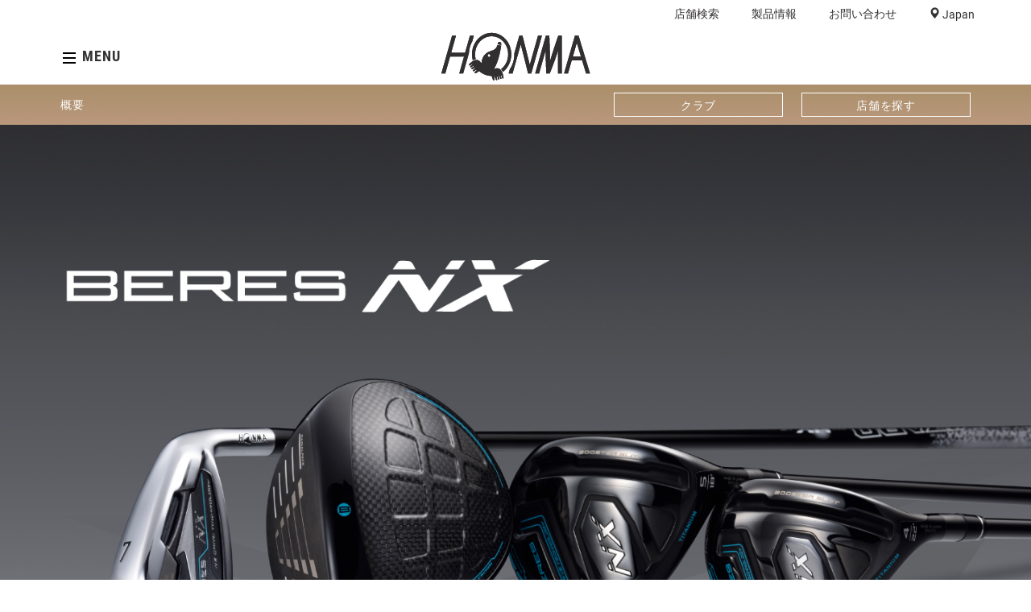

--- FILE ---
content_type: text/html; charset=UTF-8
request_url: https://www.honmagolf.com/jp/product-details/9712
body_size: 17144
content:
<!doctype html>
<html lang="jp">
    <head>
        <!-- Google Tag Manager -->
        <script>(function(w,d,s,l,i){w[l]=w[l]||[];w[l].push({'gtm.start':
        new Date().getTime(),event:'gtm.js'});var f=d.getElementsByTagName(s)[0],
        j=d.createElement(s),dl=l!='dataLayer'?'&l='+l:'';j.async=true;j.src=
        'https://www.googletagmanager.com/gtm.js?id='+i+dl;f.parentNode.insertBefore(j,f);
        })(window,document,'script','dataLayer','GTM-WSGMCQF');</script>
        <!-- End Google Tag Manager -->

        <!-- Global site tag (gtag.js) - Google Analytics -->
        <script async src="https://www.googletagmanager.com/gtag/js?id=UA-133762835-1"></script>
        <script>
          window.dataLayer = window.dataLayer || [];
          function gtag(){dataLayer.push(arguments);}
          gtag('js', new Date());

          gtag('config', 'UA-133762835-1');
        </script>

                
        <meta charset="utf-8">
        <meta http-equiv="X-UA-Compatible" content="IE=edge">
        <meta name="viewport" content="width=device-width, initial-scale=1">
        <meta name="csrf-token" content="3Q8ppyH5camot06QZtYXx3gCX7NaMrwV78QNvYtD">
		<meta name="msvalidate.01" content="80EEF5203952FD8F1B647CFDBCC0D6C9" />
        <meta name="google-site-verification" content="XP7fpKIQO4wUPm2cKo2sE66ajn1K2rsWHckB0668Ps0" />
                            <title>Product detail</title>
                                <link rel="stylesheet" href="/css/app.css?time=1769903866">
        <link rel="icon" href="/images/fav2.png" type="image/x-icon">
        <link rel="shortcut icon" href="/images/fav2.png" type="image/x-icon">
        <link rel="stylesheet" href="https://use.fontawesome.com/releases/v5.3.1/css/all.css" integrity="sha384-mzrmE5qonljUremFsqc01SB46JvROS7bZs3IO2EmfFsd15uHvIt+Y8vEf7N7fWAU" crossorigin="anonymous">
        <!-- HTML5 shim 和 Respond.js 是为了让 IE8 支持 HTML5 元素和媒体查询（media queries）功能 -->
        <!-- 警告：通过 file:// 协议（就是直接将 html 页面拖拽到浏览器中）访问页面时 Respond.js 不起作用 -->
        <!--[if lt IE 9]>
          <script src="https://cdn.bootcss.com/html5shiv/3.7.3/html5shiv.min.js"></script>
          <script src="https://cdn.bootcss.com/respond.js/1.4.2/respond.min.js"></script>
        <![endif]-->
        <!--[if IE 8]>
            <link rel="stylesheet" href="">
            <script rel="stylesheet" href="https://cdn.bootcss.com/jquery/1.9.1/jquery.min.js"></script>
        <![endif]-->
        <script type="text/javascript">
            function videoPlayClick(ele) {
            var video = ele.getElementsByTagName('video')[0];
            if (video) {
              if (video.paused) {
                video.play();
                ele.getElementsByClassName('video_play')[0].style.display="none";
              } else {
                video.pause();
                ele.getElementsByClassName('video_play')[0].style.display="block";
              }
            }
          }
          function videoListen() {
            var myVideos=document.getElementsByTagName("video");
            for (var i = 0; i < myVideos.length; i++) {
                var myVideo = myVideos[i];
                myVideo.addEventListener('play',function(e){
                    e.currentTarget.parentElement.getElementsByClassName('video_play')[0].style.display="none";
                });
                myVideo.addEventListener('pause',function(e){
                    e.currentTarget.parentElement.getElementsByClassName('video_play')[0].style.display="block";
                })
            }
          }
          function custom_share() 
          {
            var x = document.getElementById("my_custom_div");
            if (x.style.display === "none") 
            {
              x.style.display = "block";
            } 
            else 
            {
              x.style.display = "none";
            }
          }
          function custom_share_1() 
          {
            var x = document.getElementById("my_custom_div_cn");
            if (x.style.display === "none") 
            {
              x.style.display = "block";
            } 
            else 
            {
              x.style.display = "none";
            }
          }
        </script>

        <!-- Photoswipe CSS file -->

<link rel="stylesheet" href="https://www.honmagolf.com/css/photoswipe-skin/default.css">
<style>
  .pswp{
    position: fixed;
  }
  @media  screen and (max-width: 768px) {
    .mobile-height{
      height: 25px !important;
    }
  }
.share_button {
  border-radius: 4px;
  background-color: #fff;
  border: none;
  color: #000;
  text-align: center;
  font-size: 28px;
  padding: 20px;
  width: 200px;
  transition: all 0.5s;
  cursor: pointer;
  margin: 5px;
}

.share_button span {
  cursor: pointer;
  display: inline-block;
  position: relative;
  transition: 0.5s;
}

.share_button span:after {
  content: '\00bb';
  position: absolute;
  opacity: 0;
  top: -5;
  right: -20px;
  transition: 0.5s;
}

.share_button:hover span {
  padding-right: 25px;
}

.share_button:hover span:after {
  opacity: 1;
  right: 0;
}

.share_button_1 {
  border-radius: 1px;
  background-color: #fff;
  border: none;
  color: #000;
  text-align: center;
  font-size: 28px;
  transition: all 0.5s;
  cursor: pointer;
  margin: 1px;
}

.share_button_1 span {
  cursor: pointer;
  display: inline-block;
  position: relative;
  transition: 0.5s;
}

.share_button_1 span:after {
  content: '\00bb';
  position: absolute;
  opacity: 0;
  top: -5;
  right: -20px;
  transition: 0.5s;
}

.share_button_1:hover span {
  padding-right: 25px;
}

.share_button_1:hover span:after {
  opacity: 1;
  right: 0;
}
</style>


        
        <!-- WhatsHelp.io widget -->
                <!-- /WhatsHelp.io widget -->

            </head>
    <body>
        <!-- Google Tag Manager (noscript) -->
        <noscript><iframe src="https://www.googletagmanager.com/ns.html?id=GTM-WSGMCQF"
        height="0" width="0" style="display:none;visibility:hidden"></iframe></noscript>
        <!-- End Google Tag Manager (noscript) -->
        <script>
            window.HONMA = {"ajaxUrl":"\/jp\/","imgUrl":"\/\/honmagolf.com\/storage\/product\/","storageUrl":"\/\/honmagolf.com\/storage\/admin\/","globalUrl":"\/\/honmagolf.com\/","region":"jp","isOpenLanguagePanel":false,"headerData":[]} || {};
        </script>

        <link href="https://fonts.googleapis.com/css?family=Noto+Sans+JP|Noto+Sans+KR|Noto+Sans+SC|Noto+Sans+TC" rel="stylesheet">
<style type="text/css">
    ul.region-list {
     list-style: none;
    }
    .region-bullet::before {
      content: "\2022";
      color: #b9996b;
      font-weight: bold;
      display: inline-block; 
      width: auto;
      margin-right: 1em;
    }
    hr.vertical{ 
        border:         none;
        border-left:    1px solid;
        color: #b9996b;
        height:         40vh;
        width:          1px; 
        margin-left: 15px;      
    }
    @media (min-width: 300px) and (max-width: 850px)  {
        .location-popup{
            width: 90% !important;
        }
    }
    @media (min-width: 850px)  {
        .location-popup{
            position: fixed;
            top: 20%;
            left: 30%;
        }
    }
    .noto{
        font-family: 'Noto Sans JP','Noto Sans KR','Noto Sans SC','Noto Sans TC', sans-serif;
    }
</style>

<!--header start headers-->
<header>
    <!-- header-navs -->
<div class="header-nav header-navs fix-float hidden-xs">

        <div class="container">
            <ul class="fix-float">
                <li ><a href="https://www.honmagolf.com/jp/all-stores">店舗検索</a></li>
                <li ><a href="https://www.honmagolf.com/jp/product-list">製品情報</a></li>
                <li style="display: none;" class="hidden-lg hidden-xs"><a href="#">見つけるとイベント</a></li>
                <li style="display: none;" class="hidden-sm hidden-md hidden-lg"><a href="#">イベント</a></li>
                
                <li class="header_help"><a href="https://www.honmagolf.com/jp/contact-us">お問い合わせ</a></li>
                <li><div class="glyphicon glyphicon-map-marker"><a  width="30" data-toggle="modal" data-target="#selectLanguage" height="20" style="cursor: pointer;">
                <!--                 日本
                 -->

                                                        Japan
                                                    <img style="display: none;" src="/images/flags/Japan2.svg" alt="Country Flag"></a></div></li>
                             </ul>
        </div>
    </div>
    <!-- header-menus -->
    <div class="header-menus header-menu-height">
         
        <div class="container">
            <div class="row">
                <div class="menu col-lg-2 col-md-4 col-sm-4 col-xs-3" style="justify-content: flex-start;">
                    <i class="icon icon_menu"></i>
                    <span class="hidden-xs">MENU</span>
                </div>
                <div class="logo col-lg-8 col-md-4 col-sm-4 col-xs-6 text-center">
                    <a href="https://www.honmagolf.com/jp"><img class="header-honma-logo" src="/images/logo/honma-logo-white.svg" alt="Honma Logo"></a>
                </div>
                <!-- <div class="menu col-lg-2 col-md-4 col-sm-4 col-xs-3 text-right">
                    <span class="hidden-xs">MENU</span>
                    <i class="icon icon_catalog"></i>
                </div> -->
            </div>
        </div>
            <div class="toggle-menu toggle-menu-no" style="display: none;">
            <div class="container" style="padding-top: 50px;">
            <ul class="row text-center toggle-menu-link">
                
                                <li class="col-md-12"><a href="https://honmagolf.com/jp/product-list?type=clubs">クラブ</a></li>
                                <li class="col-md-12"><a href="https://www.honmagolf.com/jp/accessories">アクセサリー</a></li>
                                <li class="col-md-12"><a href="https://honmagolf-ec.com/wear" target="_blank">アパレル</a></li>
                                <li class="col-md-12"><a href="https://www.honmagolf.com/jp/stories">HONMAのモノづくり</a></li>
                <li class="col-md-12"><a href="https://www.honmagolf.com/jp/team-honma-golfers">TEAM HONMA</a></li>
                <li class="col-md-12"><a href="https://www.honmagolf.com/jp/investor-stock-info">INVESTOR RELATIONS </a></li>
                <li class="col-md-12"><a href="https://www.honmagolf.com/jp/all-stores">店舗検索</a></li>
            </ul>
            <div class="row toggle-menu-bottom">
                <ul class="col-md-6">
                                                                <li><a href="https://www.instagram.com/honmagolfjp/" target="_blank"><i class="icon icon_instagram"></i></a></li>
                                                                                    <li><a href="https://www.youtube.com/user/HONMAGOLF1" target="_blank"><i class="icon icon_youtube"></i></a></li>
                                                                                                </ul>
            </div>
        </div>
    </div>
    </div>
</header>
<!-- select language -->
<!-- Modal -->
<div class="modal fade selectLanguage" id="selectLanguage" tabindex="-1" role="dialog" aria-labelledby="selectLanguage">
    <div class="modal-dialog modal-lg location-popup" role="document" style="width: 45%">
        <div class="modal-content" >
            <div class="modal-body" style="padding: 0px !important;padding-top: 15px !important;padding-bottom: 15px !important;">
                <!-- <h4 style="text-align: center;" class="noto">本間へようこそ</h4> -->
                <!--sneha-->
                                <h4 style="text-align: center;" class="noto">HONMAへようこそ</h4>
                                <h1 class="selectLanguage-title noto">あなたの場所を選択してください</h1>
                <hr style="height: 4px;background-color: burlywood;width: 90%; margin-top:0px !important;margin-bottom: 0px;">
                <div class="selectLanguage-content" style="margin-top: 10px;height: 330px;">
                    
                    <div class="col-7 col-md-7 col-sm-7 col-lg-7 col-xl-7" style="margin-right: -45px;height: 264px;">
                    <ul class="region-list">
                                                                                                                                                                                                <li style="width: 50%; float: left;line-height: 1.5em;">
                                            <div class="selectLanguage-content-item">
                                                 <a class="selectLanguage-content-item-title row" href="https://www.honmagolf.com/hk">
                                                    <div class=" col-xs-12 col-md-12 region-bullet">
                                                                                                                <span class="noto" style="font-weight:bold !important; font-family:RobotoCondensed-Bold; font-size: 15px;">Hong Kong</span>
                                                                                                                
                                                    </div>
                                                 </a>
                                            </div>
                                        </li>
                                                                                                                                                                                                        <li style="width: 50%; float: left;line-height: 1.5em;">
                                            <div class="selectLanguage-content-item">
                                                 <a class="selectLanguage-content-item-title row" href="https://www.honmagolf.com/jp">
                                                    <div class=" col-xs-12 col-md-12 region-bullet">
                                                                                                                <span class="noto" style="font-weight:bold !important; font-family:RobotoCondensed-Bold; font-size: 15px;">Japan</span>
                                                                                                                
                                                    </div>
                                                 </a>
                                            </div>
                                        </li>
                                                                                                            <li style="width: 50%; float: left;line-height: 1.5em;">
                                            <div class="selectLanguage-content-item">
                                                 <a class="selectLanguage-content-item-title row" href="https://www.honmagolf.com/kr">
                                                    <div class=" col-xs-12 col-md-12 region-bullet">
                                                                                                                <span class="noto" style="font-weight:bold !important; font-family:RobotoCondensed-Bold; font-size: 15px;">Korea</span>
                                                                                                                
                                                    </div>
                                                 </a>
                                            </div>
                                        </li>
                                                                                                            <li style="width: 50%; float: left;line-height: 1.5em;">
                                            <div class="selectLanguage-content-item">
                                                 <a class="selectLanguage-content-item-title row" href="https://www.honmagolf.com/cn">
                                                    <div class=" col-xs-12 col-md-12 region-bullet">
                                                                                                                <span class="noto" style="font-weight:bold !important; font-family:RobotoCondensed-Bold; font-size: 15px;">Mainland China</span>
                                                                                                                
                                                    </div>
                                                 </a>
                                            </div>
                                        </li>
                                                                                                                                                                                                        <li style="width: 50%; float: left;line-height: 1.5em;">
                                            <div class="selectLanguage-content-item">
                                                 <a class="selectLanguage-content-item-title row" href="https://www.honmagolf.com/sea">
                                                    <div class=" col-xs-12 col-md-12 region-bullet">
                                                                                                                <span class="noto" style="font-weight:bold !important; font-family:RobotoCondensed-Bold; font-size: 15px;">South East Asia</span>
                                                                                                                
                                                    </div>
                                                 </a>
                                            </div>
                                        </li>
                                                                                                            <li style="width: 50%; float: left;line-height: 1.5em;">
                                            <div class="selectLanguage-content-item">
                                                 <a class="selectLanguage-content-item-title row" href="https://www.honmagolf.com/tw">
                                                    <div class=" col-xs-12 col-md-12 region-bullet">
                                                                                                                <span class="noto" style="font-weight:bold !important; font-family:RobotoCondensed-Bold; font-size: 15px;">Taiwan </span>
                                                                                                                
                                                    </div>
                                                 </a>
                                            </div>
                                        </li>
                                                                                                                                                                    <li style="width: 50%; float: left;line-height: 1.5em;">
                                            <div class="selectLanguage-content-item">
                                                 <a class="selectLanguage-content-item-title row" href="https://us.honmagolf.com">
                                                    <div class=" col-xs-12 col-md-12 region-bullet">
                                                                                                                <span class="noto" style="font-weight:bold !important; font-family:RobotoCondensed-Bold; font-size: 15px;">United States</span>
                                                                                                                
                                                    </div>
                                                 </a>
                                            </div>
                                        </li>
                                                                                                 </ul>
                </div>
                <div class="col-1 col-md-1 col-sm-1 col-lg-1 col-xl-1 hidden-xs hidden-sm"><hr class="vertical"></div>
                <div class="selectLanguage-content-item selectLanguage-content-item-title row col-4 col-md-4 col-sm-4 col-lg-4 col-xl-4" style="padding-right:0px; ">
                    <ul class="region-list">
                    <li>
                    <div class="selectLanguage-content-item col-md-12" style="padding-right:0px;padding-left: 0px;">
                        <a class="selectLanguage-content-item-title row" href="https://www.honmagolf.com/int">
                            <div class=" col-xs-1 col-md-1 region-bullet" style="padding-right:0px;"></div><div class="col-xs-11 col-md-11" style="padding-left: 25px;">For all other regions - International Site</div>
                        </a>
                    </div>
                    </li>
                    </ul>
                </div>
                    <!-- <div>
                        <div style="text-align:center" class="selectLanguage-content-div">
                            <p class="langule-menu">
                                <a href="https://www.honmagolf.com/hk" class="selectLanguage-content-item-title selectLanguage-content-item-title-2">
                                    ENGLISH
                                </a>
                                |
                                <a href="https://www.honmagolf.com/jp" class="selectLanguage-content-item-title selectLanguage-content-item-title-2">
                                    日本語
                                </a>
                            </p>
                            <p>
                                <a href="https://www.honmagolf.com/cn" class="selectLanguage-content-item-title selectLanguage-content-item-title-2">
                                    中文简体
                                </a>
                                |
                                <a href="https://www.honmagolf.com/tw" class="selectLanguage-content-item-title selectLanguage-content-item-title-2">
                                    中文繁體
                                </a>
                            </p>
                            <p>
                                <a href="https://www.honmagolf.com/kr" class="selectLanguage-content-item-title selectLanguage-content-item-title-2">
                                    한국어
                                </a>
                            </p>
                        </div>
                    </div> -->
                </div>
            </div>
        </div>
    </div>
</div>
<!-- select language end -->
<!--header end ------------>
        <div class="ALL">
            <div class="productDetails container-fluid">
  <div class="product-second-nav">
  <div class="container dekstop-nav">
    <div class="product-second-nav-content">
      <a href="#overview-section">概要</a>
            <div class="pull-right">
        <a href="https://www.honmagolf.com/jp/honma-clubs" class="button-type">クラブ</a>
        <a href="https://www.honmagolf.com/jp/all-stores" class="button-type">店舗を探す</a>
      </div>
    </div>
  </div>
  
  <div class="mobile-nav">
    <div class="btn-group">
      <button type="button" class="btn btn-default dropdown-toggle" data-toggle="dropdown" aria-haspopup="true" aria-expanded="false">
        ALL <img src="/images/icons/Carrot.svg" alt="open">
      </button>
      <ul class="dropdown-menu">
        <li><a href="#overview-section">概要</a></li>
                <li role="separator" class="divider"></li>
        <li><a href="https://www.honmagolf.com/jp/honma-clubs">クラブ</a></li>
        <li><a href="https://www.honmagolf.com/jp/all-stores">店舗を探す</a></li>
      </ul>
    </div>
  </div>
</div>  <div class="productDetails-top-image">
    <p>
          </p>
        <img src="//honmagolf.com/storage/admin/images/166528776323513.jpeg" alt="详情大图">
        <div>
      <span></span>
    </div>
  </div>
  <div id="overview-section" class="container-fuild">
    <div class="row productDetails-content">
      <div class="col-md-7">
        <!-- <div class="row">
                      <div class="col-md-6 productDetails-content-img">
              
              <img src=" //honmagolf.com/storage/product/9712_nx_le_7i_01.jpg " alt="">
            </div>
                      <div class="col-md-6 productDetails-content-img">
              
              <img src=" //honmagolf.com/storage/product/9712_nx_le_7i_03.jpg " alt="">
            </div>
                      <div class="col-md-6 productDetails-content-img">
              
              <img src=" //honmagolf.com/storage/product/9712_nx_le_7i_04.jpg " alt="">
            </div>
                      <div class="col-md-6 productDetails-content-img">
              
              <img src=" //honmagolf.com/storage/product/9712_nx_le_7i_05.jpg " alt="">
            </div>
          
        </div> -->

        <!--working slider of productpage starts -->
        <div class="productDetails-carousel container-fuild">
          <div id="carousel02" class="carousel slide" data-wrap= "false">
            <div class="carousel-inner" style="margin-left: auto; margin-right: auto;">
                            <!-- <div class="item ">
                    <img src="//honmagolf.com/storage/product/9712_nx_le_7i_01.jpg" alt="">
                </div> -->
                <div class="item  active ">
                    <img src="//honmagolf.com/storage/product/9712_nx_le_7i_01.jpg" alt="">
                </div>
                            <!-- <div class="item ">
                    <img src="//honmagolf.com/storage/product/9712_nx_le_7i_03.jpg" alt="">
                </div> -->
                <div class="item ">
                    <img src="//honmagolf.com/storage/product/9712_nx_le_7i_03.jpg" alt="">
                </div>
                            <!-- <div class="item ">
                    <img src="//honmagolf.com/storage/product/9712_nx_le_7i_04.jpg" alt="">
                </div> -->
                <div class="item ">
                    <img src="//honmagolf.com/storage/product/9712_nx_le_7i_04.jpg" alt="">
                </div>
                            <!-- <div class="item  active ">
                    <img src="//honmagolf.com/storage/product/9712_nx_le_7i_05.jpg" alt="">
                </div> -->
                <div class="item ">
                    <img src="//honmagolf.com/storage/product/9712_nx_le_7i_05.jpg" alt="">
                </div>
                          </div>
             <a class="left carousel-control" href="#carousel02" role="button" data-slide="prev">
              <span class="glyphicon glyphicon-chevron-left" aria-hidden="true"></span>
              <span class="sr-only">Previous</span>
            </a>
            <a class="right carousel-control" href="#carousel02" role="button" data-slide="next">
              <span class="glyphicon glyphicon-chevron-right" aria-hidden="true"></span>
              <span class="sr-only">Next</span>
            </a>
          </div>
        </div>
        <!--working slider of productpage ends -->

      </div>
      <div class="col-md-5">
        <div class="productDetails-content-title-1">BERES NX</div>
        <div class="productDetails-content-title-3">アイアン</div>
        <h1 class="productDetails-content-title-2">BERES NX Lefty model</h1>
        <div class="productDetails-content-price">$12,006</div>
                  <div class="select">
                                                                    <div class="btn-group">
              <button type="button" class="btn btn-default dropdown-toggle" data-toggle="dropdown" aria-haspopup="true" aria-expanded="false">
                                ロフト角
                 <span style="clear:both; float: right; color: gray;right: 20px; overflow: hidden; width: 70%; text-align: right; " class="valuefor_lo">loft</span><img src="/images/test/menu.svg" alt="Expand Arrow Icon">
              </button>
              <ul class="dropdown-menu key_lo">
                                                      <li optionValue="lo_24" ><a>24</a></li>
                                                                        <li optionValue="lo_27" ><a>27</a></li>
                                                                        <li optionValue="lo_31" ><a>31</a></li>
                                                                        <li optionValue="lo_35" ><a>35</a></li>
                                                                        <li optionValue="lo_40" ><a>40</a></li>
                                                                        <li optionValue="lo_45" ><a>45</a></li>
                                                                        <li optionValue="lo_50" ><a>50</a></li>
                                                                        <li optionValue="lo_55" ><a>55</a></li>
                                                </ul>
            </div>
                                                          <div class="btn-group">
              <button type="button" class="btn btn-default dropdown-toggle" data-toggle="dropdown" aria-haspopup="true" aria-expanded="false">
                                長さ
                 <span style="clear:both; float: right; color: gray;right: 20px; overflow: hidden; width: 70%; text-align: right; " class="valuefor_le">length</span><img src="/images/test/menu.svg" alt="Expand Arrow Icon">
              </button>
              <ul class="dropdown-menu key_le">
                                                      <li optionValue="le_37.75" ><a>37.75</a></li>
                                                                        <li optionValue="le_37.25" ><a>37.25</a></li>
                                                                        <li optionValue="le_36.75" ><a>36.75</a></li>
                                                                        <li optionValue="le_36.25" ><a>36.25</a></li>
                                                                        <li optionValue="le_35.75" ><a>35.75</a></li>
                                                                        <li optionValue="le_35.5" ><a>35.5</a></li>
                                                                        <li optionValue="le_35.0" ><a>35.0</a></li>
                                                </ul>
            </div>
                                                          <div class="btn-group">
              <button type="button" class="btn btn-default dropdown-toggle" data-toggle="dropdown" aria-haspopup="true" aria-expanded="false">
                                左右
                 <span style="clear:both; float: right; color: gray;right: 20px; overflow: hidden; width: 70%; text-align: right; " class="valuefor_lf">LH</span><img src="/images/test/menu.svg" alt="Expand Arrow Icon">
              </button>
              <ul class="dropdown-menu key_lf">
                                                      <li optionValue="lf_LH" ><a>LH</a></li>
                                                </ul>
            </div>
                                                          <div class="btn-group">
              <button type="button" class="btn btn-default dropdown-toggle" data-toggle="dropdown" aria-haspopup="true" aria-expanded="false">
                                硬さ
                 <span style="clear:both; float: right; color: gray;right: 20px; overflow: hidden; width: 70%; text-align: right; " class="valuefor_fl">flex</span><img src="/images/test/menu.svg" alt="Expand Arrow Icon">
              </button>
              <ul class="dropdown-menu key_fl">
                                                      <li optionValue="fl_R" ><a>R</a></li>
                                                                        <li optionValue="fl_SR" ><a>SR</a></li>
                                                                        <li optionValue="fl_S" ><a>S</a></li>
                                                </ul>
            </div>
                                                                        <div style="display:none">
                  <span class="currentProduct">id_9712###lo_24###sh_###le_37.75###fl_R###nu_6I</span>
                                  <span class="availableProductOptions">id_9712###lo_24###sh_###le_37.75###fl_R###nu_6I</span>
                                  <span class="availableProductOptions">id_9714###lo_27###sh_###le_37.25###fl_SR###nu_7I</span>
                                  <span class="availableProductOptions">id_9716###lo_31###sh_###le_36.75###fl_S###nu_8I</span>
                                  <span class="availableProductOptions">id_9718###lo_35###sh_###le_36.25###fl_###nu_9I</span>
                                  <span class="availableProductOptions">id_9720###lo_40###sh_###le_35.75###fl_###nu_10I</span>
                                  <span class="availableProductOptions">id_9722###lo_45###sh_###le_35.5###fl_###nu_11I</span>
                                  <span class="availableProductOptions">id_9724###lo_50###sh_###le_35.0###fl_###nu_AW</span>
                                  <span class="availableProductOptions">id_9726###lo_55###sh_###le_###fl_###nu_SW</span>
                              </div>
                                              <div class="btn-group">
              <button type="button" class="btn btn-default dropdown-toggle" data-toggle="dropdown" aria-haspopup="true" aria-expanded="false">
                                シャフト
                 <span style="clear:both; float: right; color: gray;right: 20px; overflow: hidden; width: 70%; text-align: right; " class="valuefor_sh">VIZARD FOR NX 45</span><img src="/images/test/menu.svg" alt="Expand Arrow Icon">
              </button>
              <ul class="dropdown-menu key_sh">
                                                      <li optionValue="sh_VIZARD FOR NX 45" ><a>VIZARD FOR NX 45</a></li>
                                                </ul>
            </div>
                                            </div>
                <div class="productDetails-content-like" style="margin-bottom:10px; display:none">
          <button>CUSTOME THIS CLUB</button>
          <span></span>
          <img src="/images/icons/like.svg" alt="like">
        </div>
        <div style="align-items: left;padding-left:10px;" >
                      
            
            <!-- <button style="border:none;background: transparent;" onclick="custom_share()"><span><img src="/images/icons/Share.png" width="35" height="33" alt="Share"></span></button> -->
                                                        <div style="margin-top: 5px;">
                  <a class="productDetails-button" href="https://honmagolf-ec.com/club/lefty/brnxlf-ir" style="background: #BA996B; width: 100%; max-width: 340px; height: 45px;">
                    <img src="/images/icons/cart.png" alt="Buy now" style="left: 6%">
                    <span style="padding-top: 2%; color: #ffffff;">オンラインショップでの購入はこちら</span>
                  </a>
                </div>
                                    
                      <img class="productDetails-click-img" src="/images/test/like.png" product_id = "9712" status="1" alt="Honma Storage Like Icon">
                  </div>
                <div id="my_custom_div" style="align-items: center; padding-top:5px;float: left;
    margin-left: 1em;" align="left">
                                    
                                     <a href="https://www.instagram.com/honmagolfjp/" target="_blank"><img src="/images/icons/ig_01.png" alt="facebook" style="padding: 5px; width:32px !important; height:32px !important;"></a>

             <a href="https://www.youtube.com/user/HONMAGOLF1" target="_blank"><img src="/images/icons/youtube_01.png" alt="Youtube" style="padding: 5px;"></a>
                                                
        </div>
                
        
        <div style="margin-top: 30px;">
          <a class="productDetails-Google productDetails-button" href="#">
            <img src="/images/icons/Google-white.svg" alt="Google">
            <span>Share on Google+</span>
          </a>
        </div>
        <div style="display: flex;align-items: center;" class="product_remark">
                      &nbsp;
                  </div>
        <!-- <div style="clear:both;color:red; display: none;" class="productDetails-invalid">
          Invalid value, please select again
        </div> -->
       
      </div>
    </div>
  </div>

            <div id="technology-section">
        <div class="productDetails-middle-image" style="display: block; margin: 50px auto 100px; text-align: center;">
          <div class="productdetail container-fuild" >

                                        <!--one-->
                <div class="row">
                    <div class="productdetail-one-style">
                        <div class="col-xs-12 col-sm-6 col-md-6 col-lg-6 productdetail-one-style-left">
                            <div class="productdetail-content productdetail-one-style-1-content">
                                <h1>Technology</h1>
                                <p>&nbsp; </p>
                            </div>
                            <div class="productdetail-content productdetail-one-style-2-content">
                                                                    <h2><img src="/images/Fill.png" alt=""><span>デザインも機能も、これまでの概念を刷新する、次世代のBERES。</span></h2>
                                                                <p>&rdquo;NX DRIVE TECHNOLOGY&rdquo;が、高い直進性と飛距離性能を実現。</p>
                            </div>
                        </div>
                        <div class="col-xs-12 col-sm-6 col-md-6 col-lg-6 productdetail-one-style-right">
                                                            <img src="https://www.honmagolf.com/storage/admin/product_technology/167963526692469.jpeg" alt="">
                                                                                </div>
                    </div>
                </div>
                <!--one-->
                                                             <!--one-->
                <div class="row">
                    <div class="productdetail-one-style">
                        <div class="col-xs-12 col-sm-6 col-md-6 col-lg-6 productdetail-one-style-left">
                            <div class="productdetail-content productdetail-one-style-1-content">
                                <h1></h1>
                                <p>&nbsp; </p>
                            </div>
                            <div class="productdetail-content productdetail-one-style-2-content">
                                                                    <h2><img src="/images/Fill.png" alt=""><span>タングステンウエイト＆振動吸収樹脂バー</span></h2>
                                                                <p>タングステンウエイトと振動吸収樹脂バーをキャビティ部に内蔵することで重心をコントロール。また、トゥ寄りのウエイトは直進性をアップさせ、打点ブレに対する許容性の高さを実現。<br />
さらに、ワイドソールとの相乗効果で低・深重心となり、ストロングロフトでも高弾道で、高い飛距離性能を発揮する。(#6-#8)<br />
※画像は右用です。</p>
                            </div>
                        </div>
                        <div class="col-xs-12 col-sm-6 col-md-6 col-lg-6 productdetail-one-style-right">
                                                            <img src="https://www.honmagolf.com/storage/admin/product_technology/167963526630860.jpeg" alt="">
                                                                                </div>
                    </div>
                </div>
                <!--one-->
                                                             <!--one-->
                <div class="row">
                    <div class="productdetail-one-style">
                        <div class="col-xs-12 col-sm-6 col-md-6 col-lg-6 productdetail-one-style-left">
                            <div class="productdetail-content productdetail-one-style-1-content">
                                <h1></h1>
                                <p>&nbsp; </p>
                            </div>
                            <div class="productdetail-content productdetail-one-style-2-content">
                                                                    <h2><img src="/images/Fill.png" alt=""><span>振動吸収3Dエンブレム</span></h2>
                                                                <p>3D化したバックフェースエンブレムをフェースに密着させることで、インパクト時の振動を吸収。まるで軟鉄鍛造のような打感・打音を実現。<br />
※画像は右用です。</p>
                            </div>
                        </div>
                        <div class="col-xs-12 col-sm-6 col-md-6 col-lg-6 productdetail-one-style-right">
                                                            <img src="https://www.honmagolf.com/storage/admin/product_technology/167963526627165.jpeg" alt="">
                                                                                </div>
                    </div>
                </div>
                <!--one-->
                                                             <!--one-->
                <div class="row">
                    <div class="productdetail-one-style">
                        <div class="col-xs-12 col-sm-6 col-md-6 col-lg-6 productdetail-one-style-left">
                            <div class="productdetail-content productdetail-one-style-1-content">
                                <h1></h1>
                                <p>&nbsp; </p>
                            </div>
                            <div class="productdetail-content productdetail-one-style-2-content">
                                                                    <h2><img src="/images/Fill.png" alt=""><span>L-CUPフェース</span></h2>
                                                                <p>振動吸収樹脂バーと3Dエンブレムによるヘッド剛性アップとインパクト時の衝撃吸収により、フェース肉厚を極限まで薄くすることに成功。<br />
これによりスピンがしっかり入りながら弾き感のある、高い反発性能をフェースの広範囲で実現。ミスヒットでも高い飛距離性能を発揮。(#6-#8)<br />
※画像は右用です。</p>
                            </div>
                        </div>
                        <div class="col-xs-12 col-sm-6 col-md-6 col-lg-6 productdetail-one-style-right">
                                                            <img src="https://www.honmagolf.com/storage/admin/product_technology/167963526612092.jpeg" alt="">
                                                                                </div>
                    </div>
                </div>
                <!--one-->
                                                             <!--one-->
                <div class="row">
                    <div class="productdetail-one-style">
                        <div class="col-xs-12 col-sm-6 col-md-6 col-lg-6 productdetail-one-style-left">
                            <div class="productdetail-content productdetail-one-style-1-content">
                                <h1></h1>
                                <p>&nbsp; </p>
                            </div>
                            <div class="productdetail-content productdetail-one-style-2-content">
                                                                    <h2><img src="/images/Fill.png" alt=""><span>低重心構造</span></h2>
                                                                <p>振動吸収バー挿入部のくり抜きや極薄フェース化による余剰重量を、タングステンウエイトともにソール部に配置。これにより低重心化を徹底追求。ストロングロフトでも高い打出しを確保し、アイアンに求められる理想の弾道を実現。<br />
※画像は右用です。</p>
                            </div>
                        </div>
                        <div class="col-xs-12 col-sm-6 col-md-6 col-lg-6 productdetail-one-style-right">
                                                            <img src="https://www.honmagolf.com/storage/admin/product_technology/167963526622549.jpeg" alt="">
                                                                                </div>
                    </div>
                </div>
                <!--one-->
                                                             <!--one-->
                <div class="row">
                    <div class="productdetail-one-style">
                        <div class="col-xs-12 col-sm-6 col-md-6 col-lg-6 productdetail-one-style-left">
                            <div class="productdetail-content productdetail-one-style-1-content">
                                <h1></h1>
                                <p>&nbsp; </p>
                            </div>
                            <div class="productdetail-content productdetail-one-style-2-content">
                                                                    <h2><img src="/images/Fill.png" alt=""><span>P-SAT 精密スパイン管理</span></h2>
                                                                <p>すべてのクラブにおいて、スパインを6時方向に設定。<br />
シャフトの挙動を安定させ、クラブ単体のみならずセット全体での完成度を高めている。</p>
                            </div>
                        </div>
                        <div class="col-xs-12 col-sm-6 col-md-6 col-lg-6 productdetail-one-style-right">
                                                            <img src="https://www.honmagolf.com/storage/admin/product_technology/167963526682614.jpeg" alt="">
                                                                                </div>
                    </div>
                </div>
                <!--one-->
                                                             <!--2-->
                <div class="row">
                    <div class="productdetail-2-style">
                        <div class="col-xs-12 col-sm-5 col-md-5 col-lg-5 productdetail-2-style-left">

                        </div>
                        <div class="col-xs-12 col-sm-7 col-md-7 col-lg-7 productdetail-2-style-right">
                            <div class="productdetail-content">
                                                                    <h2><img src="/images/Fill.png" alt=""><span>やさしくつかまりボールの初速を最大化させる、NX専用VIZARDシャフト</span></h2>
                                                                <p>中間部と手元側の剛性の差を大きくし、シャープなしなりでヘッドスピードを最大化。<br />
この独自設計が振りやすさとの両立を実現。さらに、先端剛性を抑えることで、高打ち出しとつかまりの良さを発揮する。超高強度高弾性『トレカ&reg;T1100G 』を使用。<br />
<br />
※『トレカ&reg;T1100G』は、ナノレベルで繊維構造を緻密にコントロールする焼成技術により高強度と高弾性率化の両立を実現。<br />
&nbsp;</p>
                            </div>
                        </div>
                    </div>
                    <div class="productdetail-2-style productdetail-2-style-bottom">
                                                    <img src="https://www.honmagolf.com/storage/admin/product_technology/167963526660225.jpeg" alt="">
                                                                    </div>
                </div>
            <!--2-->
                                                             <!--2-->
                <div class="row">
                    <div class="productdetail-2-style">
                        <div class="col-xs-12 col-sm-5 col-md-5 col-lg-5 productdetail-2-style-left">

                        </div>
                        <div class="col-xs-12 col-sm-7 col-md-7 col-lg-7 productdetail-2-style-right">
                            <div class="productdetail-content">
                                                                    <h2><img src="/images/Fill.png" alt=""><span>スチールのフィーリングを備え、スチールを上回る性能の、VIZARD CUSTOM SHAFT IB-WF</span></h2>
                                                                <p>先端にアモルファス金属繊維『ボルファ&reg; 』を積層。さらに新採用の超高強度ステンレス鋼線を全層に積層することで、スチールシャフトのフィーリングがさらにアップ。かつ、インパクト時にロフトが立つ動きを強めることで&rdquo;分厚いインパクト&rdquo;を生み、強弾道・スピンの入れやすさを実現。<br />
<br />
※愛知製鋼株式会社が開発した『ボルファ&reg;』は、強さとしなやかさを併せ持ち、高強度＆高靭性で重量のある金属繊維。『ボルファ&reg; 』は<em>愛知製鋼</em>株式会社の<em>登録商標</em></p>
                            </div>
                        </div>
                    </div>
                    <div class="productdetail-2-style productdetail-2-style-bottom">
                                                    <img src="https://www.honmagolf.com/storage/admin/product_technology/167963526626209.jpeg" alt="">
                                                                    </div>
                </div>
            <!--2-->
                         </div>        </div>
      </div>
    
  <div id="specs-section">
          <div class="productDetails-carousel container-fuild">
        <div id="carousel01" class="carousel slide">
          <div class="carousel-inner">
            <div class="item active">
              <h2 class="carousel-title">BERES NX Lefty model - SPEC</h2>
                              <div class="table-responsive">
                  <div style="max-width: 100%;">
                    <table border="1" bordercolor="#ba996b" cellpadding="5" cellspacing="0" class="table" style="border-collapse:collapse">
	<tbody>
		<tr>
			<td colspan="3" style="border-color:#ba996b; border-style:solid; border-width:0.5pt; height:17.5pt; padding-left:1px; padding-right:1px; padding-top:1px; text-align:left; vertical-align:middle; white-space:nowrap; width:388pt">番手 / ロフト角(&deg;)</td>
			<td style="border-color:#ba996b; border-left:none; border-style:solid; border-width:0.5pt; height:17.5pt; padding-left:1px; padding-right:1px; padding-top:1px; text-align:center; vertical-align:middle; white-space:nowrap; width:90pt">6I / 24</td>
			<td style="border-color:#ba996b; border-left:none; border-style:solid; border-width:0.5pt; height:17.5pt; padding-left:1px; padding-right:1px; padding-top:1px; text-align:center; vertical-align:middle; white-space:nowrap; width:90pt">7I / 27</td>
			<td style="border-color:#ba996b; border-left:none; border-style:solid; border-width:0.5pt; height:17.5pt; padding-left:1px; padding-right:1px; padding-top:1px; text-align:center; vertical-align:middle; white-space:nowrap; width:90pt">8I / 31</td>
			<td style="border-color:#ba996b; border-left:none; border-style:solid; border-width:0.5pt; height:17.5pt; padding-left:1px; padding-right:1px; padding-top:1px; text-align:center; vertical-align:middle; white-space:nowrap; width:90pt">9I / 35</td>
			<td style="border-color:#ba996b; border-left:none; border-style:solid; border-width:0.5pt; height:17.5pt; padding-left:1px; padding-right:1px; padding-top:1px; text-align:center; vertical-align:middle; white-space:nowrap; width:90pt">10I / 40</td>
			<td style="border-color:#ba996b; border-left:none; border-style:solid; border-width:0.5pt; height:17.5pt; padding-left:1px; padding-right:1px; padding-top:1px; text-align:center; vertical-align:middle; white-space:nowrap; width:90pt">11I / 45</td>
			<td style="border-color:#ba996b; border-left:none; border-style:solid; border-width:0.5pt; height:17.5pt; padding-left:1px; padding-right:1px; padding-top:1px; text-align:center; vertical-align:middle; white-space:nowrap; width:90pt">AW / 50</td>
			<td style="border-color:#ba996b; border-left:none; border-style:solid; border-width:0.5pt; height:17.5pt; padding-left:1px; padding-right:1px; padding-top:1px; text-align:center; vertical-align:middle; white-space:nowrap; width:90pt">SW / 55</td>
		</tr>
		<tr>
			<td colspan="3" style="border-color:#ba996b; border-style:solid; border-width:0.5pt; height:17.5pt; padding-left:1px; padding-right:1px; padding-top:1px; text-align:left; vertical-align:middle; white-space:nowrap">ヘッド素材/製法</td>
			<td colspan="9" style="border-color:#ba996b; border-left:none; border-style:solid; border-width:0.5pt; height:17.5pt; padding-left:1px; padding-right:1px; padding-top:1px; text-align:center; vertical-align:middle; white-space:normal; width:810pt">17-4+ボディ(鋳造)＋【#5～8】AM355Pフェース(鋳造)・【#9～SW】CH170 フェース(圧延)<br />
			＋【#5～8】ステンレスネジ＋タングステン＋樹脂</td>
		</tr>
		<tr>
			<td colspan="3" style="border-color:#ba996b; border-style:solid; border-width:0.5pt; height:17.5pt; padding-left:1px; padding-right:1px; padding-top:1px; text-align:left; vertical-align:middle; white-space:nowrap">ヘッド仕上げ</td>
			<td colspan="9" style="border-color:#ba996b; border-left:none; border-style:solid; border-width:0.5pt; height:17.5pt; padding-left:1px; padding-right:1px; padding-top:1px; text-align:center; vertical-align:middle; white-space:nowrap">2層メッキハーフミラー+ミラー仕上げ</td>
		</tr>
		<tr>
			<td colspan="3" style="border-color:#ba996b; border-style:solid; border-width:0.5pt; height:17.5pt; padding-left:1px; padding-right:1px; padding-top:1px; text-align:left; vertical-align:middle; white-space:nowrap">ライ角(&deg;)</td>
			<td style="border-color:#ba996b; border-left:none; border-style:solid; border-top:none; border-width:0.5pt; height:17.5pt; padding-left:1px; padding-right:1px; padding-top:1px; text-align:center; vertical-align:middle; white-space:nowrap">61.5</td>
			<td style="border-color:#ba996b; border-left:none; border-style:solid; border-top:none; border-width:0.5pt; height:17.5pt; padding-left:1px; padding-right:1px; padding-top:1px; text-align:center; vertical-align:middle; white-space:nowrap">62.0</td>
			<td style="border-color:#ba996b; border-left:none; border-style:solid; border-top:none; border-width:0.5pt; height:17.5pt; padding-left:1px; padding-right:1px; padding-top:1px; text-align:center; vertical-align:middle; white-space:nowrap">62.5</td>
			<td style="border-color:#ba996b; border-left:none; border-style:solid; border-top:none; border-width:0.5pt; height:17.5pt; padding-left:1px; padding-right:1px; padding-top:1px; text-align:center; vertical-align:middle; white-space:nowrap">63.0</td>
			<td style="border-color:#ba996b; border-left:none; border-style:solid; border-top:none; border-width:0.5pt; height:17.5pt; padding-left:1px; padding-right:1px; padding-top:1px; text-align:center; vertical-align:middle; white-space:nowrap">63.0</td>
			<td style="border-color:#ba996b; border-left:none; border-style:solid; border-top:none; border-width:0.5pt; height:17.5pt; padding-left:1px; padding-right:1px; padding-top:1px; text-align:center; vertical-align:middle; white-space:nowrap">63.0</td>
			<td style="border-color:#ba996b; border-left:none; border-style:solid; border-top:none; border-width:0.5pt; height:17.5pt; padding-left:1px; padding-right:1px; padding-top:1px; text-align:center; vertical-align:middle; white-space:nowrap">63.0</td>
			<td style="border-color:#ba996b; border-left:none; border-style:solid; border-top:none; border-width:0.5pt; height:17.5pt; padding-left:1px; padding-right:1px; padding-top:1px; text-align:center; vertical-align:middle; white-space:nowrap">64.0</td>
		</tr>
		<tr>
			<td colspan="3" style="border-color:#ba996b; border-style:solid; border-width:0.5pt; height:17.5pt; padding-left:1px; padding-right:1px; padding-top:1px; text-align:left; vertical-align:middle; white-space:nowrap">オフセット(mm)</td>
			<td style="border-color:#ba996b; border-left:none; border-style:solid; border-top:none; border-width:0.5pt; height:17.5pt; padding-left:1px; padding-right:1px; padding-top:1px; text-align:center; vertical-align:middle; white-space:nowrap">3.5</td>
			<td style="border-color:#ba996b; border-left:none; border-style:solid; border-top:none; border-width:0.5pt; height:17.5pt; padding-left:1px; padding-right:1px; padding-top:1px; text-align:center; vertical-align:middle; white-space:nowrap">3.0</td>
			<td style="border-color:#ba996b; border-left:none; border-style:solid; border-top:none; border-width:0.5pt; height:17.5pt; padding-left:1px; padding-right:1px; padding-top:1px; text-align:center; vertical-align:middle; white-space:nowrap">3.0</td>
			<td style="border-color:#ba996b; border-left:none; border-style:solid; border-top:none; border-width:0.5pt; height:17.5pt; padding-left:1px; padding-right:1px; padding-top:1px; text-align:center; vertical-align:middle; white-space:nowrap">3.0</td>
			<td style="border-color:#ba996b; border-left:none; border-style:solid; border-top:none; border-width:0.5pt; height:17.5pt; padding-left:1px; padding-right:1px; padding-top:1px; text-align:center; vertical-align:middle; white-space:nowrap">3.0</td>
			<td style="border-color:#ba996b; border-left:none; border-style:solid; border-top:none; border-width:0.5pt; height:17.5pt; padding-left:1px; padding-right:1px; padding-top:1px; text-align:center; vertical-align:middle; white-space:nowrap">2.5</td>
			<td style="border-color:#ba996b; border-left:none; border-style:solid; border-top:none; border-width:0.5pt; height:17.5pt; padding-left:1px; padding-right:1px; padding-top:1px; text-align:center; vertical-align:middle; white-space:nowrap">2.5</td>
			<td style="border-color:#ba996b; border-left:none; border-style:solid; border-top:none; border-width:0.5pt; height:17.5pt; padding-left:1px; padding-right:1px; padding-top:1px; text-align:center; vertical-align:middle; white-space:nowrap">1.5</td>
		</tr>
		<tr>
			<td colspan="3" style="border-color:#ba996b; border-style:solid; border-top:none; border-width:0.5pt; height:17.5pt; padding-left:1px; padding-right:1px; padding-top:1px; text-align:left; vertical-align:middle; white-space:nowrap">長さ(インチ)</td>
			<td style="border-color:#ba996b; border-left:none; border-style:solid; border-top:none; border-width:0.5pt; height:17.5pt; padding-left:1px; padding-right:1px; padding-top:1px; text-align:center; vertical-align:middle; white-space:nowrap">37.75</td>
			<td style="border-color:#ba996b; border-left:none; border-style:solid; border-top:none; border-width:0.5pt; height:17.5pt; padding-left:1px; padding-right:1px; padding-top:1px; text-align:center; vertical-align:middle; white-space:nowrap">37.25</td>
			<td style="border-color:#ba996b; border-left:none; border-style:solid; border-top:none; border-width:0.5pt; height:17.5pt; padding-left:1px; padding-right:1px; padding-top:1px; text-align:center; vertical-align:middle; white-space:nowrap">36.75</td>
			<td style="border-color:#ba996b; border-left:none; border-style:solid; border-top:none; border-width:0.5pt; height:17.5pt; padding-left:1px; padding-right:1px; padding-top:1px; text-align:center; vertical-align:middle; white-space:nowrap">36.25</td>
			<td style="border-color:#ba996b; border-left:none; border-style:solid; border-top:none; border-width:0.5pt; height:17.5pt; padding-left:1px; padding-right:1px; padding-top:1px; text-align:center; vertical-align:middle; white-space:nowrap">35.75</td>
			<td style="border-color:#ba996b; border-left:none; border-style:solid; border-top:none; border-width:0.5pt; height:17.5pt; padding-left:1px; padding-right:1px; padding-top:1px; text-align:center; vertical-align:middle; white-space:nowrap">35.5</td>
			<td style="border-color:#ba996b; border-left:none; border-style:solid; border-top:none; border-width:0.5pt; height:17.5pt; padding-left:1px; padding-right:1px; padding-top:1px; text-align:center; vertical-align:middle; white-space:nowrap">35.5</td>
			<td style="border-color:#ba996b; border-left:none; border-style:solid; border-top:none; border-width:0.5pt; height:17.5pt; padding-left:1px; padding-right:1px; padding-top:1px; text-align:center; vertical-align:middle; white-space:nowrap">35.0</td>
		</tr>
		<tr>
			<td rowspan="3" style="border-color:#ba996b; border-style:solid; border-top:none; border-width:0.5pt; height:17.5pt; padding-left:1px; padding-right:1px; padding-top:1px; text-align:left; vertical-align:middle; white-space:nowrap">バランス/総重量(g)</td>
			<td rowspan="3" style="border-color:#ba996b; border-style:solid; border-top:none; border-width:0.5pt; height:17.5pt; padding-left:1px; padding-right:1px; padding-top:1px; text-align:left; vertical-align:middle; white-space:normal; width:175pt">VIZARD FOR NX 45</td>
			<td style="border-color:#ba996b; border-left:none; border-style:solid; border-top:none; border-width:0.5pt; height:17.5pt; padding-left:1px; padding-right:1px; padding-top:1px; text-align:center; vertical-align:middle; white-space:nowrap">R</td>
			<td style="border-color:#ba996b; border-left:none; border-style:solid; border-top:none; border-width:0.5pt; height:17.5pt; padding-left:1px; padding-right:1px; padding-top:1px; text-align:center; vertical-align:middle; white-space:nowrap">D0/約355</td>
			<td style="border-color:#ba996b; border-left:none; border-style:solid; border-top:none; border-width:0.5pt; height:17.5pt; padding-left:1px; padding-right:1px; padding-top:1px; text-align:center; vertical-align:middle; white-space:nowrap">D0/約362</td>
			<td style="border-color:#ba996b; border-left:none; border-style:solid; border-top:none; border-width:0.5pt; height:17.5pt; padding-left:1px; padding-right:1px; padding-top:1px; text-align:center; vertical-align:middle; white-space:nowrap">D0/約368</td>
			<td style="border-color:#ba996b; border-left:none; border-style:solid; border-top:none; border-width:0.5pt; height:17.5pt; padding-left:1px; padding-right:1px; padding-top:1px; text-align:center; vertical-align:middle; white-space:nowrap">D0/約375</td>
			<td style="border-color:#ba996b; border-left:none; border-style:solid; border-top:none; border-width:0.5pt; height:17.5pt; padding-left:1px; padding-right:1px; padding-top:1px; text-align:center; vertical-align:middle; white-space:nowrap">D0/約381</td>
			<td style="border-color:#ba996b; border-left:none; border-style:solid; border-top:none; border-width:0.5pt; height:17.5pt; padding-left:1px; padding-right:1px; padding-top:1px; text-align:center; vertical-align:middle; white-space:nowrap">D0/約383</td>
			<td style="border-color:#ba996b; border-left:none; border-style:solid; border-top:none; border-width:0.5pt; height:17.5pt; padding-left:1px; padding-right:1px; padding-top:1px; text-align:center; vertical-align:middle; white-space:nowrap">D0/約383</td>
			<td style="border-color:#ba996b; border-left:none; border-style:solid; border-top:none; border-width:0.5pt; height:17.5pt; padding-left:1px; padding-right:1px; padding-top:1px; text-align:center; vertical-align:middle; white-space:nowrap">D1/約391</td>
		</tr>
		<tr>
			<td style="border-color:#ba996b; border-left:none; border-style:solid; border-top:none; border-width:0.5pt; height:17.5pt; padding-left:1px; padding-right:1px; padding-top:1px; text-align:center; vertical-align:middle; white-space:nowrap">※SR</td>
			<td style="border-color:#ba996b; border-left:none; border-style:solid; border-top:none; border-width:0.5pt; height:17.5pt; padding-left:1px; padding-right:1px; padding-top:1px; text-align:center; vertical-align:middle; white-space:nowrap">D0/約356</td>
			<td style="border-color:#ba996b; border-left:none; border-style:solid; border-top:none; border-width:0.5pt; height:17.5pt; padding-left:1px; padding-right:1px; padding-top:1px; text-align:center; vertical-align:middle; white-space:nowrap">D0/約363</td>
			<td style="border-color:#ba996b; border-left:none; border-style:solid; border-top:none; border-width:0.5pt; height:17.5pt; padding-left:1px; padding-right:1px; padding-top:1px; text-align:center; vertical-align:middle; white-space:nowrap">D0/約369</td>
			<td style="border-color:#ba996b; border-left:none; border-style:solid; border-top:none; border-width:0.5pt; height:17.5pt; padding-left:1px; padding-right:1px; padding-top:1px; text-align:center; vertical-align:middle; white-space:nowrap">D0/約376</td>
			<td style="border-color:#ba996b; border-left:none; border-style:solid; border-top:none; border-width:0.5pt; height:17.5pt; padding-left:1px; padding-right:1px; padding-top:1px; text-align:center; vertical-align:middle; white-space:nowrap">D0/約382</td>
			<td style="border-color:#ba996b; border-left:none; border-style:solid; border-top:none; border-width:0.5pt; height:17.5pt; padding-left:1px; padding-right:1px; padding-top:1px; text-align:center; vertical-align:middle; white-space:nowrap">D0/約384</td>
			<td style="border-color:#ba996b; border-left:none; border-style:solid; border-top:none; border-width:0.5pt; height:17.5pt; padding-left:1px; padding-right:1px; padding-top:1px; text-align:center; vertical-align:middle; white-space:nowrap">D0/約384</td>
			<td style="border-color:#ba996b; border-left:none; border-style:solid; border-top:none; border-width:0.5pt; height:17.5pt; padding-left:1px; padding-right:1px; padding-top:1px; text-align:center; vertical-align:middle; white-space:nowrap">D1/約392</td>
		</tr>
		<tr>
			<td style="border-color:#ba996b; border-left:none; border-style:solid; border-top:none; border-width:0.5pt; height:17.5pt; padding-left:1px; padding-right:1px; padding-top:1px; text-align:center; vertical-align:middle; white-space:nowrap">※S</td>
			<td style="border-color:#ba996b; border-left:none; border-style:solid; border-top:none; border-width:0.5pt; height:17.5pt; padding-left:1px; padding-right:1px; padding-top:1px; text-align:center; vertical-align:middle; white-space:nowrap">D0/約358</td>
			<td style="border-color:#ba996b; border-left:none; border-style:solid; border-top:none; border-width:0.5pt; height:17.5pt; padding-left:1px; padding-right:1px; padding-top:1px; text-align:center; vertical-align:middle; white-space:nowrap">D0/約365</td>
			<td style="border-color:#ba996b; border-left:none; border-style:solid; border-top:none; border-width:0.5pt; height:17.5pt; padding-left:1px; padding-right:1px; padding-top:1px; text-align:center; vertical-align:middle; white-space:nowrap">D0/約371</td>
			<td style="border-color:#ba996b; border-left:none; border-style:solid; border-top:none; border-width:0.5pt; height:17.5pt; padding-left:1px; padding-right:1px; padding-top:1px; text-align:center; vertical-align:middle; white-space:nowrap">D0/約378</td>
			<td style="border-color:#ba996b; border-left:none; border-style:solid; border-top:none; border-width:0.5pt; height:17.5pt; padding-left:1px; padding-right:1px; padding-top:1px; text-align:center; vertical-align:middle; white-space:nowrap">D0/約384</td>
			<td style="border-color:#ba996b; border-left:none; border-style:solid; border-top:none; border-width:0.5pt; height:17.5pt; padding-left:1px; padding-right:1px; padding-top:1px; text-align:center; vertical-align:middle; white-space:nowrap">D0/約386</td>
			<td style="border-color:#ba996b; border-left:none; border-style:solid; border-top:none; border-width:0.5pt; height:17.5pt; padding-left:1px; padding-right:1px; padding-top:1px; text-align:center; vertical-align:middle; white-space:nowrap">D0/約386</td>
			<td style="border-color:#ba996b; border-left:none; border-style:solid; border-top:none; border-width:0.5pt; height:17.5pt; padding-left:1px; padding-right:1px; padding-top:1px; text-align:center; vertical-align:middle; white-space:nowrap">D1/約394</td>
		</tr>
	</tbody>
</table>
                                          <div style="text-align: right; padding-right: 5px;">日本製</div>
                                                              <div style="text-align: right; padding-right: 5px;">※印はオーダー対応</div>
                                      </div>
                </div>
                          </div>
          </div>
        </div>
      </div>
    
          <div class="productDetails-carousel container-fuild">
        <div id="carousel04" class="carousel slide" data-wrap= "false">
          <div class="carousel-inner">
                                                        <div class="item  active  ">
                  <h2 class="carousel-title">BERES NX Lefty model - SHAFT</h2>
                  <div style="max-width: 100%;">
                                          <div class="productDetails-carousel-item-one-div" align="center">
                        <!-- <img class="productDetails-carousel-item-one" src="https://www.honmagolf.com/storage/admin/product_shaft/166529660188577.jpeg" /> -->
                        <img class="img-responsive mobile-height" src="https://www.honmagolf.com/storage/admin/product_shaft/166529660188577.jpeg" />
                      </div>
                                                            </div>
                    <div class="table-responsive">
                                              <table border="1" bordercolor="#ba996b" cellpadding="5" cellspacing="0" class="table" style="border-collapse:collapse">
	<tbody>
		<tr>
			<td style="border-color:#ba996b; border-style:solid; border-width:0.5pt; height:17.5pt; padding-left:1px; padding-right:1px; padding-top:1px; text-align:center; vertical-align:middle; white-space:nowrap; width:167pt">モデル</td>
			<td style="border-color:#ba996b; border-left:none; border-style:solid; border-width:0.5pt; height:17.5pt; padding-left:1px; padding-right:1px; padding-top:1px; text-align:center; vertical-align:middle; white-space:nowrap; width:167pt">フレックス</td>
			<td style="border-color:#ba996b; border-left:none; border-style:solid; border-width:0.5pt; height:17.5pt; padding-left:1px; padding-right:1px; padding-top:1px; text-align:center; vertical-align:middle; white-space:nowrap; width:167pt">長さ(mm)</td>
			<td style="border-color:#ba996b; border-left:none; border-style:solid; border-width:0.5pt; height:17.5pt; padding-left:1px; padding-right:1px; padding-top:1px; text-align:center; vertical-align:middle; white-space:nowrap; width:167pt">重量(g)</td>
			<td style="border-color:#ba996b; border-left:none; border-style:solid; border-width:0.5pt; height:17.5pt; padding-left:1px; padding-right:1px; padding-top:1px; text-align:center; vertical-align:middle; white-space:nowrap; width:167pt">トルク(&deg;)</td>
			<td style="border-color:#ba996b; border-left:none; border-style:solid; border-width:0.5pt; height:17.5pt; padding-left:1px; padding-right:1px; padding-top:1px; text-align:center; vertical-align:middle; white-space:nowrap; width:167pt">チップ径(㎜)</td>
			<td style="border-color:#ba996b; border-left:none; border-style:solid; border-width:0.5pt; height:17.5pt; padding-left:1px; padding-right:1px; padding-top:1px; text-align:center; vertical-align:middle; white-space:nowrap; width:167pt">バット径(㎜)</td>
			<td style="border-color:#ba996b; border-left:none; border-style:solid; border-width:0.5pt; height:17.5pt; padding-left:1px; padding-right:1px; padding-top:1px; text-align:center; vertical-align:middle; white-space:nowrap; width:167pt">調子</td>
		</tr>
		<tr>
			<td rowspan="2" style="border-color:#ba996b; border-style:solid; border-top:none; border-width:0.5pt; height:17.5pt; padding-left:1px; padding-right:1px; padding-top:1px; text-align:center; vertical-align:middle; white-space:nowrap">VIZARD FOR NX 45</td>
			<td style="border-color:#ba996b; border-left:none; border-style:solid; border-top:none; border-width:0.5pt; height:17.5pt; padding-left:1px; padding-right:1px; padding-top:1px; text-align:center; vertical-align:middle; white-space:nowrap">R</td>
			<td rowspan="2" style="border-color:#ba996b; border-style:solid; border-top:none; border-width:0.5pt; height:17.5pt; padding-left:1px; padding-right:1px; padding-top:1px; text-align:center; vertical-align:middle; white-space:nowrap">958</td>
			<td style="border-color:#ba996b; border-left:none; border-style:solid; border-top:none; border-width:0.5pt; height:17.5pt; padding-left:1px; padding-right:1px; padding-top:1px; text-align:center; vertical-align:middle; white-space:nowrap">57.5</td>
			<td style="border-color:#ba996b; border-left:none; border-style:solid; border-top:none; border-width:0.5pt; height:17.5pt; padding-left:1px; padding-right:1px; padding-top:1px; text-align:center; vertical-align:middle; white-space:nowrap">3.90</td>
			<td rowspan="2" style="border-color:#ba996b; border-style:solid; border-top:none; border-width:0.5pt; height:17.5pt; padding-left:1px; padding-right:1px; padding-top:1px; text-align:center; vertical-align:middle; white-space:nowrap">9.3</td>
			<td style="border-color:#ba996b; border-left:none; border-style:solid; border-top:none; border-width:0.5pt; height:17.5pt; padding-left:1px; padding-right:1px; padding-top:1px; text-align:center; vertical-align:middle; white-space:nowrap">15.2</td>
			<td rowspan="2" style="border-color:#ba996b; border-style:solid; border-top:none; border-width:0.5pt; height:17.5pt; padding-left:1px; padding-right:1px; padding-top:1px; text-align:center; vertical-align:middle; white-space:nowrap">中調子</td>
		</tr>
		<tr>
			<td style="border-color:#ba996b; border-left:none; border-style:solid; border-top:none; border-width:0.5pt; height:17.5pt; padding-left:1px; padding-right:1px; padding-top:1px; text-align:center; vertical-align:middle; white-space:nowrap">S</td>
			<td style="border-color:#ba996b; border-left:none; border-style:solid; border-top:none; border-width:0.5pt; height:17.5pt; padding-left:1px; padding-right:1px; padding-top:1px; text-align:center; vertical-align:middle; white-space:nowrap">63.5</td>
			<td style="border-color:#ba996b; border-left:none; border-style:solid; border-top:none; border-width:0.5pt; height:17.5pt; padding-left:1px; padding-right:1px; padding-top:1px; text-align:center; vertical-align:middle; white-space:nowrap">3.72</td>
			<td style="border-color:#ba996b; border-left:none; border-style:solid; border-top:none; border-width:0.5pt; height:17.5pt; padding-left:1px; padding-right:1px; padding-top:1px; text-align:center; vertical-align:middle; white-space:nowrap">15.3</td>
		</tr>
	</tbody>
</table>
                                                                    <div style="text-align: right; padding-right: 5px;">※データは#5シャフト単体の場合</div>
                                          </div>
                </div>
                                    </div>
                  </div>
      </div>
    
          <div class="productDetails-carousel container-fuild">
        <div id="carousel03" class="carousel slide" data-wrap= "false">
          <div class="carousel-inner">
                                                                  <div class="item  active  ">
                      <h2 class="carousel-title">BERES NX Lefty model - Grip</h2>
                      <div class="table-responsive">
                        <div style="max-width: 100%;padding: 7px 0;border: 1px solid $gold-primary;">
                                                      <div class="productDetails-carousel-item-three-div" style="overflow: hidden; ">
                              <!-- <img class="productDetails-carousel-item-three" src="https://www.honmagolf.com/storage/admin/product_grip/157477512415055.jpeg" /> -->
                              <img class="img-responsive" src="https://www.honmagolf.com/storage/admin/product_grip/157477512415055.jpeg" />
                            </div>
                                                                              <table border="1" bordercolor="#ba996b" cellpadding="5" cellspacing="0" class="table" style="border-collapse:collapse">
	<tbody>
		<tr>
			<td style="border-color:#c7a97e; border-style:solid; border-width:0.5pt; height:20.0pt; padding-left:1px; padding-right:1px; padding-top:1px; vertical-align:middle; white-space:nowrap; width:102pt">名称</td>
			<td colspan="3" style="border-color:#c7a97e; border-left:none; border-style:solid; border-width:0.5pt; height:20.0pt; padding-left:1px; padding-right:1px; padding-top:1px; text-align:center; vertical-align:middle; white-space:nowrap; width:242pt">GR HONMA RUBBER 41 GD</td>
		</tr>
		<tr>
			<td style="border-color:#c7a97e; border-style:solid; border-top:none; border-width:0.5pt; height:20.0pt; padding-left:1px; padding-right:1px; padding-top:1px; vertical-align:middle; white-space:nowrap">素材</td>
			<td colspan="3" style="border-color:#c7a97e; border-left:none; border-style:solid; border-width:0.5pt; height:20.0pt; padding-left:1px; padding-right:1px; padding-top:1px; text-align:center; vertical-align:middle; white-space:nowrap">ラバー</td>
		</tr>
		<tr>
			<td style="border-color:#c7a97e; border-style:solid; border-top:none; border-width:0.5pt; height:19.0pt; padding-left:1px; padding-right:1px; padding-top:1px; vertical-align:middle; white-space:nowrap">重量（g）</td>
			<td colspan="3" style="border-color:#c7a97e; border-left:none; border-style:solid; border-width:0.5pt; height:19.0pt; padding-left:1px; padding-right:1px; padding-top:1px; text-align:center; vertical-align:middle; white-space:nowrap">41.0</td>
		</tr>
		<tr>
			<td style="border-color:#c7a97e; border-style:solid; border-top:none; border-width:0.5pt; height:19.0pt; padding-left:1px; padding-right:1px; padding-top:1px; vertical-align:middle; white-space:nowrap">サイズ</td>
			<td colspan="3" style="border-color:#c7a97e; border-left:none; border-style:solid; border-width:0.5pt; height:19.0pt; padding-left:1px; padding-right:1px; padding-top:1px; text-align:center; vertical-align:middle; white-space:nowrap">60</td>
		</tr>
	</tbody>
</table>
                                                                                </div>
                      </div>
                    </div>
                                          </div>
                  </div>
      </div>
      </div>
  
  <div class="productDetails-vizard container-fuild">
    <div id="myCarousel" class="carousel slide" data-wrap= "false">
      <div class="carousel-inner">
        <div class="item active">
          <h3>vizard ib</h3>
          <img src="/images/test/productD_vizarb.png" alt="Honma Golf Clack Color Grip">
          <div class="row">
            <div class="col-sm-4 .col-md-4 col-lg-4 left">
              <p class="productDetails-vizard-item">Name</p>
              <p class="productDetails-vizard-item">Material</p>
              <p class="productDetails-vizard-item">Weight (g)</p>
              <p class="productDetails-vizard-item">Size</p>
            </div>
            <div class="col-sm-8 .col-md-8 col-lg-8 right">
              <p class="productDetails-vizard-item">TW Rubber M60</p>
              <p class="productDetails-vizard-item">Rubber</p>
              <p class="productDetails-vizard-item">49.5</p>
              <p class="productDetails-vizard-item">M60</p>
            </div>
          </div>
        </div>
        <div class="item">
        <img src="/images/test/productD_vizarb.png" alt="Honma Golf Clack Color Grip">
        </div>
        <div class="item">
        <img src="/images/test/productD_vizarb.png" alt="Honma Golf Clack Color Grip">
        </div>
      </div>
      <a class="left carousel-control" href="#myCarousel" role="button" data-slide="prev">
        <span class="glyphicon glyphicon-chevron-left" aria-hidden="true"></span>
        <span class="sr-only">Previous</span>
      </a>
      <a class="right carousel-control" href="#myCarousel" role="button" data-slide="next">
        <span class="glyphicon glyphicon-chevron-right" aria-hidden="true"></span>
        <span class="sr-only">Next</span>
      </a>
    </div>
  </div>
  <div class="productDetails-download">
      </div>
  <div class="productDetails-rating" style="display:none">
    <h3>評価</h3>
    <div class="row">
      <div class="col-md-5 productDetails-rating-item">
        <div>
                    <img src="/images/icons/star.svg" alt="star">
                    <img src="/images/icons/star.svg" alt="star">
                    <img src="/images/icons/star.svg" alt="star">
                    <img src="/images/icons/star.svg" alt="star">
                    <img src="/images/icons/star.svg" alt="star">
                  </div>
        <div class="productDetails-rating-item-title">パフォーマンス</div>
      </div>
      <div class="col-md-offset-2 col-md-5 productDetails-rating-item">
        <div>
                    <img src="/images/icons/star.svg" alt="star">
                    <img src="/images/icons/star.svg" alt="star">
                    <img src="/images/icons/star.svg" alt="star">
                    <img src="/images/icons/star.svg" alt="star">
                    <img src="/images/icons/star.svg" alt="star">
                  </div>
        <div class="productDetails-rating-item-title">革新</div>
      </div>
    </div>
    <div style="margin-top: 20px;" class="row">
      <div class="col-md-5 productDetails-rating-item">
        <div>
                    <img src="/images/icons/star.svg" alt="star">
                    <img src="/images/icons/star.svg" alt="star">
                    <img src="/images/icons/star.svg" alt="star">
                    <img src="/images/icons/star.svg" alt="star">
                    <img src="/images/icons/star.svg" alt="star">
                  </div>
        <div class="productDetails-rating-item-title">外観 / 音 / 感覚</div>
      </div>
      <div class="col-md-offset-2 col-md-5 productDetails-rating-item">
        <div>
                    <img src="/images/icons/star.svg" alt="star">
                    <img src="/images/icons/star.svg" alt="star">
                    <img src="/images/icons/star.svg" alt="star">
                    <img src="/images/icons/star.svg" alt="star">
                    <img src="/images/icons/star.svg" alt="star">
                  </div>
        <div class="productDetails-rating-item-title">要求</div>
      </div>
    </div>
  </div>
  <div class="productDetails-comments container-fuild">
    <h3>Player</h3>
    <div class="row">
      <div class="col-md-3 productDetails-comments-item">
        <img src="" alt="">
        <div>Low-Handicapper</div>
        <!-- <p>“Perhaps not the most forgiving, but the feel was best in class.”</p> -->
      </div>
      <div class="col-md-3 productDetails-comments-item">
        <img src="" alt="">
        <div>Low-Handicapper</div>
        <!-- <p>“Very smooth, very consistent, low penetrating ball flight, has the feel of a tour iron.”</p> -->
      </div>
      <div class="col-md-3 productDetails-comments-item">
        <img src="" alt="">
        <div>Low-Handicapper</div>
        <!-- <p>“The turf interaction is so good you feel like hitting more balls on the range.”</p> -->
      </div>
      <div class="col-md-3 productDetails-comments-item">
        <img src="" alt="">
        <div>Low-Handicapper</div>
        <!-- <p>“Felt like a forged club, you could feel the ball on the face. Surprisingly forgiving, pretty easy to hit straight even on non-flushed shots.</p> -->
      </div>
    </div>
  </div>
  <div class="productDetails-bootom-img" style="display: none;">
          <img src="/images/series/hm19.jpeg" alt="Honma Product White and Blue Caddie Bag Banner">
          <p>
                  <img src="/images/series/bezs.png" alt="Honma Golf BeZEAL Logo">
              </p>
    <!-- <div class="productDetails-bootom-img-content">
      <div>Evolutionary muscle-back iron</div>
      <button style="display:none">Buy now $ 12,006</button>
    </div> -->
  </div>
  <div class="productDetails-recommend container-fuild">
    <h3>おすすめ商品</h3>
    <div class="row">
            <a href="https://www.honmagolf.com/jp/product-details/11116#overview-section" class="col-md-3 productDetails-recommend-item col-xs-6">
        <img src="//honmagolf.com/storage/product/11116_tw777_360ti_main_00.png" alt=" " />
        <div class="productDetails-recommend-item-content">
          <div>T//WORLD TW777</div>
          <h4>ドライバー  </h4>
          <h2> TW777 360 Ti DRIVER </h2>
        </div>
      </a>
            <a href="https://www.honmagolf.com/jp/product-details/10960#overview-section" class="col-md-3 productDetails-recommend-item col-xs-6">
        <img src="//honmagolf.com/storage/product/10960_01twir-vx_main.jpg" alt=" " />
        <div class="productDetails-recommend-item-content">
          <div>T//WORLD TW767</div>
          <h4>アイアン  </h4>
          <h2> T//WORLD Vx </h2>
        </div>
      </a>
            <a href="https://www.honmagolf.com/jp/product-details/8796#overview-section" class="col-md-3 productDetails-recommend-item col-xs-6">
        <img src="//honmagolf.com/storage/product/8796_B_BK_U22.jpg" alt=" " />
        <div class="productDetails-recommend-item-content">
          <div></div>
          <h4>ユーティリティ  </h4>
          <h2> BERES BLACK UTILITY </h2>
        </div>
      </a>
            <a href="https://www.honmagolf.com/jp/product-details/11166#overview-section" class="col-md-3 productDetails-recommend-item col-xs-6">
        <img src="//honmagolf.com/storage/product/11166_b10_la_3s_1w.jpg" alt=" " />
        <div class="productDetails-recommend-item-content">
          <div>BERES 2026</div>
          <h4>ドライバー  </h4>
          <h2> LADIES DRIVER </h2>
        </div>
      </a>
          </div>
  </div>
</div>

<!-- Root element of PhotoSwipe. Must have class pswp. -->
<div class="pswp" tabindex="-1" role="dialog" aria-hidden="true">
    <!-- Background of PhotoSwipe. 
         It's a separate element as animating opacity is faster than rgba(). -->
    <div class="pswp__bg"></div>
    <!-- Slides wrapper with overflow:hidden. -->
    <div class="pswp__scroll-wrap">
        <!-- Container that holds slides. 
            PhotoSwipe keeps only 3 of them in the DOM to save memory.
            Don't modify these 3 pswp__item elements, data is added later on. -->
        <div class="pswp__container">
            <div class="pswp__item"></div>
            <div class="pswp__item"></div>
            <div class="pswp__item"></div>
        </div>
        <!-- Default (PhotoSwipeUI_Default) interface on top of sliding area. Can be changed. -->
        <div class="pswp__ui pswp__ui--hidden">
            <div class="pswp__top-bar">
                <!--  Controls are self-explanatory. Order can be changed. -->
                <div class="pswp__counter"></div>
                <button class="pswp__button pswp__button--close" title="Close (Esc)"></button>
                <button class="pswp__button pswp__button--share" title="Share"></button>
                <button class="pswp__button pswp__button--fs" title="Toggle fullscreen"></button>
                <button class="pswp__button pswp__button--zoom" title="Zoom in/out"></button>

                <!-- Preloader demo http://codepen.io/dimsemenov/pen/yyBWoR -->
                <!-- element will get class pswp__preloader--active when preloader is running -->
                <div class="pswp__preloader">
                    <div class="pswp__preloader__icn">
                      <div class="pswp__preloader__cut">
                        <div class="pswp__preloader__donut"></div>
                      </div>
                    </div>
                </div>
            </div>
            <div class="pswp__share-modal pswp__share-modal--hidden pswp__single-tap">
                <div class="pswp__share-tooltip"></div> 
            </div>
            <button class="pswp__button pswp__button--arrow--left" title="Previous (arrow left)">
            </button>
            <button class="pswp__button pswp__button--arrow--right" title="Next (arrow right)">
            </button>
            <div class="pswp__caption">
                <div class="pswp__caption__center"></div>
            </div>
        </div>
    </div>
</div>
<script src="/js/jquery.main.js"></script>
<script src="/js/photoswipe.min.js"></script>
<script src="/js/photoswipe-ui-default.min.js"></script>
<script type="text/javascript">
  $('.productDetails-invalid').hide();
  var selectedOptions = []; //存放当前dropdown里选中的值
  var availableProductSettings = [];
  $('span.availableProductOptions').each(function(){
    // console.log($(this).text().split('###'));
    availableProductSettings.push($(this).text().split('###'));
  });
  var allSelectionKey = [];
  $('span.currentProduct').each(function(){
    // console.log('currentProduct:', $(this).text().split('###'));
    var productAttrArr = $(this).text().split('###');
    for (var i = 0; i < productAttrArr.length; i++) {
      var attrString = productAttrArr[i];
      var attrKey = attrString.split('_')[0];
      var attrValue = attrString.split('_')[1];
      if ($('ul.key_' + attrKey).length == 0) {
        continue;
      }
      if (attrKey != 'id' && attrValue != '') {
        selectedOptions.push(attrString);
        allSelectionKey.push(attrKey);
        $('span.valuefor_' + attrKey).text(attrValue);
      }
    }
    updateSelections(0);
  });
  // console.log(selectedOptions);
  $('.dropdown-menu li').click(function(){
    // if (!$(this).hasClass('option_disabled')) {
      var selectKeyValue = $(this).attr('optionvalue');
      var selectKey = selectKeyValue.split('_')[0];
      updateSelected(selectKey, selectKeyValue);
      $('span.valuefor_' + selectKey).text($(this).attr('optionvalue').substr(3));
    // }
  })
  function updateSelected(key, value) {
    var matched = false;
    for (var i = selectedOptions.length - 1; i >= 0; i--) {
      if (selectedOptions[i].split('_')[0] == key) {
        selectedOptions[i] = value;
        matched = true;
        break;
      }
    }
    if (!matched) {
      selectedOptions.push(value);
    }
    updateSelections(1);
  }
  function updateSelections(showFlag) {
    //得到所有选中的选项
    var keyArray = [];
    for (var kindex = 0; kindex < selectedOptions.length; kindex++) {
      keyArray.push(selectedOptions[kindex].split('_')[0]);
    }
    // console.log(selectedOptions.join(','));
    //所有的options
    //遍历所有的dropdown,修改options的状态 
    for (var i = 0; i < allSelectionKey.length; i++) {
      var currentKey = allSelectionKey[i];  //当前要修改的dropdown
      var currentKeyMatchedValue = [];      //存放当前这个dropdown所有的options中可能选择的option
      for (var j = 0; j < availableProductSettings.length; j++) {
        var currentProduct = availableProductSettings[j];
        var matchedKeyOption = true;
        for (var selectedIndex = 0; selectedIndex < keyArray.length; selectedIndex++) {
          var currentSelectedKey = keyArray[selectedIndex];
          var currentSelectedKeyValue = selectedOptions[selectedIndex];
          if (currentSelectedKey == currentKey) {
            continue;
          }
          // console.log(matchedKeyOption, currentProduct, currentSelectedKeyValue);
          if (currentProduct.indexOf(currentSelectedKeyValue) == -1) {
            matchedKeyOption = false;
            break;
          }
        }
        if (matchedKeyOption) {
          for (var currentProductOptionIndex = 0; currentProductOptionIndex < currentProduct.length; currentProductOptionIndex++) {
            var currentProductOptionKeyValue = currentProduct[currentProductOptionIndex];
            if (currentProductOptionKeyValue.split('_')[0] == currentKey) {
              if (currentKeyMatchedValue.indexOf(currentProductOptionKeyValue) == -1) {
                currentKeyMatchedValue.push(currentProductOptionKeyValue);
              }
              break;
            }
          }
        }
      }
      var ulClass = 'key_' + currentKey;
      // console.log('currentKey:',currentKey);
      // console.log(currentKeyMatchedValue.join(','));
      $('ul.' + ulClass + ' li').each(function(){
        if (currentKeyMatchedValue.indexOf($(this).attr('optionvalue')) != -1) {
          $(this).removeClass('option_disabled');
        } else {
          $(this).addClass('option_disabled');
        }
      });
    }

    // console.log(selectedOptions);
    for (var productIndex = 0; productIndex < availableProductSettings.length; productIndex++) {
        var currentProduct = availableProductSettings[productIndex];
        // console.log(currentProduct);
        // console.log(selectedOptions);
        matchedProduct = true;
        for (var selectedIndex = 0; selectedIndex < selectedOptions.length; selectedIndex++) {
          var selectedOptionItem = selectedOptions[selectedIndex];
          if (currentProduct.indexOf(selectedOptionItem) == -1) {
            matchedProduct = false;
            break;
          }
        }
        if (matchedProduct) {
          $('.productDetails-invalid').hide();
          let product_id = currentProduct[0];
          product_id = product_id.split('_')[1];
          $.ajax({
            type: 'GET',
            url: window.HONMA.ajaxUrl + 'checkWish',
            data:{product_id},
            success:function(res){
              if (res.status == 1) {
                $('.productDetails-click-img').attr('src','/images/test/liked.jpg').attr('status', '0').attr('product_id',product_id);
              } else {
                $('.productDetails-click-img').attr('src','/images/test/like.png').attr('status', '1').attr('product_id',product_id);
              }
            }
          })
          break;
        } else {
          if (showFlag) {
            $('.productDetails-invalid').show();
          }
        }
    }
    
    
  }
  $('.productDetails-click-img').click(function(){
    const data = {
      product_id: '',
      status: '',
    }
    data.status = $(this).attr('status');
    data.product_id = $(this).attr('product_id');
    $.ajax({
      type: 'GET',
      url: window.HONMA.ajaxUrl + 'wish',
      data,
      success: function(results){
        if (results.status === 'success') {
          if (data.status == 1) {
            $('.productDetails-click-img').attr('src','/images/test/liked.jpg').attr('status', '0');
          } else {
            $('.productDetails-click-img').attr('src','/images/test/like.png').attr('status', '1');
          }
        }
        if (results.status === 'notlogin') {
          document.body.scrollTop = document.documentElement.scrollTop = 0;
          $('.header_login').fadeToggle();
        }
      },
    });
  })

  const pswpElement = document.querySelectorAll('.pswp')[0];
  const options = {
    index: 0, // start at first slide
    history: false
  };

  $(".productDetails-carousel").on("click", ".item", function(){
    const parent = $(this).closest('.carousel');
    let items = [];

    parent.find('img').each(function(){
      let imgUrl = $(this).attr('src');
      let imgTitle = $(this).closest('.item').find('.carousel-title').text();
      
      items.push({
        src: imgUrl,
        w: 0,
        h: 0,
        title: imgTitle,
      });
    });

    // Initializes and opens PhotoSwipe
    let pswpGallery = new PhotoSwipe( pswpElement, PhotoSwipeUI_Default, items, options);
    pswpGallery.listen('gettingData', function (index, item) {
        if (item.w < 1 || item.h < 1) {
            let img = new Image();
            img.onload = function () {
                item.w = this.width;
                item.h = this.height;
                pswpGallery.updateSize(true);
            };
            img.src = item.src;
        }
    });
    pswpGallery.init();
  });

  /*function custom_share() 
  {
    var x = document.getElementById("my_custom_div");
    if (x.style.display === "none") 
    {
      x.style.display = "block";
    } 
    else 
    {
      x.style.display = "none";
    }
  }
  function custom_share_1() 
  {
    var x = document.getElementById("my_custom_div_cn");
    if (x.style.display === "none") 
    {
      x.style.display = "block";
    } 
    else 
    {
      x.style.display = "none";
    }
  }*/

</script>

<div class="membership">
        <div class="banner fourth-banner">
            <div class="fourth-banner-content">
                <div class="col-md-12 text-center">

                    <h6><span>HONMA</span><span class="two">WEB MEMBER</span></h6>
                    <h3><span style="display:inline-block">さまざまな</span><span style="display:inline-block">特典の</span><span style="display:inline-block">ある</span><span style="display:inline-block">無料会員</span><span style="display:inline-block">サイトで</span><span style="display:inline-block">す。</span></h3>
                    
                    <a  href="https://www.honmagolf-ec.com/jp/mysalon/" class="button button-while">会員登録する</a>
                
                </div>
            </div>
        </div>
    </div>
        </div>
        <script src="/js/manifest.js"></script>
        <script src="/js/vendor.js"></script>
        <script src="/js/app.js"></script>
                        <!-- footer start -->
    <footer>
        <div class="container">
            <div class="row contact" align="left">
                <!-- <div class="col-xs-12 xs-flags hidden-lg hidden-md" >
                    <ul>
                                                                            <li><a href="https://www.instagram.com/honmagolfjp/" target="_blank"><i class="icon icon_instagram"></i></a></li>
                                                                                                    <li><a href="https://www.youtube.com/user/HONMAGOLF1" target="_blank"><i class="icon icon_youtube"></i></a></li>
                                                                                                                                            </ul>
                </div> -->
                <div class="col-lg-6 col-md-6 col-xs-12">
                    <div class="row">
                        <div class="col-lg-6 col-md-6 col-xs-6">
                            <img src="/images/logo/footer-logo.svg" alt="Honma Footer Logo">
                            <span>HONMA GOLF</span>
                        </div>
                        <div class="col-lg-6 col-md-6 col-xs-6 hidden-lg hidden-md">
                            <ul>
                                                                                                    <li><a href="https://www.instagram.com/honmagolfjp/" target="_blank"><i class="icon icon_instagram"></i></a></li>
                                                                                                    <li><a href="https://www.youtube.com/user/HONMAGOLF1" target="_blank"><i class="icon icon_youtube"></i></a></li>
                                                                                                                                                                    </ul>
                        </div>
                    </div>
                </div>
                <div class="col-lg-6 col-md-6 hidden-xs hidden-sm">
                    <ul>
                                                                                                    <li><a href="https://www.instagram.com/honmagolfjp/" target="_blank"><i class="icon icon_instagram"></i></a></li>
                                                                                                    <li><a href="https://www.youtube.com/user/HONMAGOLF1" target="_blank"><i class="icon icon_youtube"></i></a></li>
                                                                                                                                                                    </ul>
                </div>
                <div class="line fix-float"></div>
            </div>
            <div class="row info hidden-xs">
                <div class="col-lg-3 col-md-4">
                    <ul>
                        <li><h5>製品情報</h5></li>
                        <li class="hidden-xs"><a href="https://www.honmagolf.com/jp/honma-clubs">クラブ</a></li>
                        <li class="hidden-xs"><a href="https://www.honmagolf.com/jp/accessories">アクセサリー</a></li>
                                                <!-- <li class="hidden-xs"><a href="https://www.honmagolf.com/jp/club-finder/IRON">Iron Finder</a></li>
                        <li class="hidden-xs"><a href="https://www.honmagolf.com/jp/club-finder/WOOD">Wood Finder</a></li> -->
                                                                        <li><a href="https://www.honmagolf.com/jp/attention">模倣品に関するご注意</a></li>
                        <li><a href="//www.honmagolf-ec.com/jp/oldmodel/" target="_blank">旧モデルスペック一覧</a></li>
                        <!-- <li class="hidden-xs"><a href="//www.honmagolf.co.jp/jp/service/select_order.html">BERESカラーオーダーシステム</a></li> -->
                        <!-- <li class="hidden-xs"><a href="/attachment/info/TW747_book_181005_OL.pdf">カスタムオーダー</a></li> -->
                        <li class="hidden-xs"><a href="https://honmagolf-ec.com/jp/customorder/">カスタムオーダー</a></li>
                                                <!-- <li class="hidden-xs"><a href="">カスタム化</a></li> -->
                    </ul>
                </div>
                <div class="col-lg-3 col-md-4">
                    <ul>
                        <li><h5>HONMAについて</h5></li>
                        <li class="hidden-xs"><a href="https://www.honmagolf.com/jp/team-honma-golfers">Team HONMA</a></li>
                        <!-- <li class="hidden-xs"><a href="https://www.honmagolf.com/jp/signup">ロイヤリティプログラム</a></li> -->
                        <li class="hidden-xs"><a href="https://www.honmagolf.com/jp/news-room">ニュースルーム</a></li>
                        <!-- <li class="hidden-xs"><a href="https://www.honmagolf.com/jp/career">キャリア</a></li> -->
                        <li class="hidden-xs"><a href="https://www.honmagolf.com/jp/terms-conditions">保証・商標・著作権について</a></li>
                                                <li><a href="https://www.honmagolf.com/jp/corporate-facts">会社概要</a></li>
                        <li class="hidden-xs"><a href="https://www.honmagolf.com/jp/investor-stock-info">Investor Relations</a></li>
                    </ul>
                </div>
                <div class="col-lg-3 col-md-4">
                    <ul>
                        <li><h5>サービス</h5></li>
                        <li class="hidden-xs"><a href="https://www.honmagolf.com/jp/all-stores">店舗検索</a></li>
                                                                         <li class="hidden-xs"><a href="//www.honmagolf-ec.com/jp/event/">試打会</a></li>
                                                                            <!-- <li><a href="https://www.honmagolf.com/jp/club_fitting">トータルフィッティング</a></li> -->
                                                                            <li><a href="//www.honmagolf-ec.com/jp/totalfitting/">トータルフィッティング</a></li>
                                                                        <li class="hidden-xs"><a href="//www.honmagolf-ec.com/jp/school/">ゴルフスクール</a></li>
                                                <li class="hidden-xs"><a href="https://www.honmagolf.com/jp/contact-us">お問い合わせ</a></li>
                                                <li class="hidden-xs"><a href="//www.honmagolf-ec.com/jp/event/sakata.html">匠・フィッティングイベント</a></li>
                        <!-- <li class="hidden-xs"><a href="//www.honmagolf-ec.com/jp/event/servicecar.html">サービスカーイベント</a></li> -->
                        <!-- <li class="hidden-xs"><a href="https://www.honmagolf.com/jp/honma-web-catalog">ウェブカタログ</a></li> -->
                        <li class="hidden-xs"><a href="https://honmagolf-ec.com/jp/catalog/">ウェブカタログ</a></li>
                                                
                    </ul>
                </div>
                <div class="col-lg-3 col-md-4">
                    <ul>

                                                <li>&nbsp;</li>
                        <!-- <li class="hidden-xs"><a href="https://www.honmagolf.com/jp/regulation">クラブの保証について</a></li> -->
                        <li class="hidden-xs"><a href="https://honmagolf-ec.com/jp/pdf/regulation_jp.pdf?">クラブの保証について</a></li>
                        <li class="hidden-xs"><a href="https://honmagolf-ec.com/help/privacy">プライバシーポリシー</a></li>
                        <li class="hidden-xs"><a href="https://www.honmagolf.com/jp/golf-safety-policy">ゴルフを安全に楽しむために</a></li>
                        <li class="hidden-xs"><a href="https://www.honmagolf.com/jp/how-to-care-golf-clubs">ゴルフクラブのお手入れ方法</a></li>
                                            </ul>
                </div>
                <!-- <div class="col-lg-4 col-lg-offset-2 col-md-6 join" style="display: none;">
                    <h5>COLLECTIVEに参加</h5>
                    <p>Honma COLLECTIVEの一部になって、すべて最新の製品ニュース、ギアガイドやイベントのプレビュー&#039;を把握</p>
                    <input type="text" placeholder="Email">
                </div> -->
                             </div>
            <div class="row info visible-xs xs-info">
                <div class="col-lg-2 col-md-4">
                    <ul>
                        <li class="active"><h5>製品情報</h5></li>
                        <li><a href="https://www.honmagolf.com/jp/honma-clubs">クラブ</a></li>
                        <li><a href="https://www.honmagolf.com/jp/accessories">アクセサリー</a></li>
                                                <!-- <li><a href="https://www.honmagolf.com/jp/club-finder/IRON">Iron Finder</a></li>
                        <li><a href="https://www.honmagolf.com/jp/club-finder/WOOD">Wood Finder</a></li> -->
                        <!-- <li class="hidden-xs"><a href="">カスタム化</a></li> -->
                                                                        <li><a href="https://www.honmagolf.com/jp/attention">模倣品に関するご注意</a></li>
                        <li><a href="//www.honmagolf-ec.com/jp/oldmodel/" target="_blank">旧モデルスペック一覧</a></li>
                        <!-- <li><a href="//www.honmagolf.co.jp/jp/service/select_order.html">BERESカラーオーダーシステム</a></li> -->
                        <!-- <li><a href="/attachment/info/TW747_book_181005_OL.pdf">カスタムオーダー</a></li> -->
                         <li><a href="https://honmagolf-ec.com/jp/customorder/">カスタムオーダー</a></li>
                                            </ul>
                </div>
                <div class="col-lg-2 col-md-4">
                    <ul>
                        <li class="active"><h5>HONMAについて</h5></li>
                        <li><a href="https://www.honmagolf.com/jp/team-honma-golfers">Team HONMA</a></li>
                        <!-- <li class="hidden-xs"><a href="https://www.honmagolf.com/jp/signup">ロイヤリティプログラム</a></li> -->
                        <li><a href="https://www.honmagolf.com/jp/news-room">ニュースルーム</a></li>
                        <!-- <li class="hidden-xs"><a href="https://www.honmagolf.com/jp/career">キャリア</a></li> -->
                        <li><a href="https://www.honmagolf.com/jp/terms-conditions">保証・商標・著作権について</a></li>
                                                <li><a href="https://www.honmagolf.com/jp/corporate-facts">会社概要</a></li>
                        <li><a href="https://www.honmagolf.com/jp/investor-stock-info">Investor Relations</a></li>
                    </ul>
                </div>
               
                <div class="col-lg-2 col-md-4">
                    <ul>
                        <li class="active"><h5>サービス</h5></li>
                        <li><a href="https://www.honmagolf.com/jp/all-stores">店舗検索</a></li>
                                                                         <li><a href="http://www.honmagolf-ec.com/jp/event/">試打会</a></li>
                                                                            <!-- <li><a href="https://www.honmagolf.com/jp/club_fitting">トータルフィッティング</a></li> -->
                                                                            <li><a href="http://www.honmagolf-ec.com/jp/totalfitting/">トータルフィッティング</a></li>
                                                                        <li><a href="http://www.honmagolf-ec.com/jp/school/">ゴルフスクール</a></li>
                                                <li><a href="https://www.honmagolf.com/jp/contact-us">お問い合わせ</a></li>
                                                <li><a href="//www.honmagolf-ec.com/jp/event/sakata.html">匠・フィッティングイベント</a></li>
                        <!-- <li><a href="//www.honmagolf-ec.com/jp/event/servicecar.html">サービスカーイベント</a></li> -->
                        <!-- <li><a href="https://www.honmagolf.com/jp/honma-web-catalog">ウェブカタログ</a></li> -->
                        <li><a href="https://honmagolf-ec.com/jp/catalog/">ウェブカタログ</a></li>
                        <!-- <li><a href="https://www.honmagolf.com/jp/regulation">クラブの保証について</a></li> -->
                        <li><a href="https://honmagolf-ec.com/jp/pdf/regulation_jp.pdf?">クラブの保証について</a></li>
                        <li><a href="https://honmagolf-ec.com/help/privacy">プライバシーポリシー</a></li>
                        <li><a href="https://www.honmagolf.com/jp/golf-safety-policy">ゴルフを安全に楽しむために</a></li>
                        <li><a href="https://www.honmagolf.com/jp/how-to-care-golf-clubs">ゴルフクラブのお手入れ方法</a></li>
                                                
                        
                    </ul>
                </div>
                                <!-- <div class="col-lg-4 col-lg-offset-2 col-md-6 join" style="display: none;">
                    <h5>COLLECTIVEに参加</h5>
                    <p>Honma COLLECTIVEの一部になって、すべて最新の製品ニュース、ギアガイドやイベントのプレビュー&#039;を把握</p>
                    <input type="text" placeholder="Email">
                </div> -->
            </div>
            <div class="row copy">
                <div class="col-lg-6 left">
                    <div class="glyphicon glyphicon-map-marker"><a data-toggle="modal" data-target="#selectLanguage" width="30" height="20" style="color: white; cursor: pointer;">
                        <!--                         日本
                         -->
                                                                         Japan
                                                                </a></div>
                </div>
                <div class="col-lg-6 copy-text text-right">
                    <span style="font-size:10px;font-family: Roboto-Bold;color: #687168">&copy; 2020 HONMA GOLF CO.,LTD. All Rights Reserved.</span>
                </div>
            </div>
            <div class="modal fade bs-example-modal-lg" id="myModalCode" tabindex="-1" role="dialog" aria-labelledby="myLargeModalLabel">
                <div style="display: flex;align-items: center;width:100%;height:95%;justify-content: center;" data-dismiss="modal" data-target="#myModalCode">
                    <div class="modal-dialog modal-lg" role="document" style="text-align: center;height: 100%">
                        <img style="height: 95%;" src="/images/wxqr.jpg" alt="Quick Response Code">
                    </div>
                </div>
            </div>
        </div>
    </footer>
    <script>
        
    </script>    </body>
        <script type="text/javascript">
        
        videoListen();
    </script>
</html>


--- FILE ---
content_type: text/css
request_url: https://www.honmagolf.com/css/app.css?time=1769903866
body_size: 65930
content:
@charset "UTF-8";

/* Variables*/

/* Color*/

/* Bootstrap*/

/* @import '~bootstrap/scss/bootstrap';*/

/*!
 * Bootstrap v3.3.7 (http://getbootstrap.com)
 * Copyright 2011-2016 Twitter, Inc.
 * Licensed under MIT (https://github.com/twbs/bootstrap/blob/master/LICENSE)
 */

/*! normalize.css v3.0.3 | MIT License | github.com/necolas/normalize.css */

html {
  font-family: sans-serif;
  -ms-text-size-adjust: 100%;
  -webkit-text-size-adjust: 100%;
}

body {
  margin: 0;
}

article,
aside,
details,
figcaption,
figure,
footer,
header,
hgroup,
main,
menu,
nav,
section,
summary {
  display: block;
}

audio,
canvas,
progress,
video {
  display: inline-block;
  vertical-align: baseline;
}

audio:not([controls]) {
  display: none;
  height: 0;
}

[hidden],
template {
  display: none;
}

a {
  background-color: transparent;
}

a:active,
a:hover {
  outline: 0;
}

abbr[title] {
  border-bottom: 1px dotted;
}

b,
strong {
  font-weight: bold;
}

dfn {
  font-style: italic;
}

h1 {
  font-size: 2em;
  margin: 0.67em 0;
}

mark {
  background: #ff0;
  color: #000;
}

small {
  font-size: 80%;
}

sub,
sup {
  font-size: 75%;
  line-height: 0;
  position: relative;
  vertical-align: baseline;
}

sup {
  top: -0.5em;
}

sub {
  bottom: -0.25em;
}

img {
  border: 0;
}

svg:not(:root) {
  overflow: hidden;
}

figure {
  margin: 1em 40px;
}

hr {
  -webkit-box-sizing: content-box;
          box-sizing: content-box;
  height: 0;
}

pre {
  overflow: auto;
}

code,
kbd,
pre,
samp {
  font-family: monospace, monospace;
  font-size: 1em;
}

button,
input,
optgroup,
select,
textarea {
  color: inherit;
  font: inherit;
  margin: 0;
}

button {
  overflow: visible;
}

button,
select {
  text-transform: none;
}

button,
html input[type="button"],
input[type="reset"],
input[type="submit"] {
  -webkit-appearance: button;
  cursor: pointer;
}

button[disabled],
html input[disabled] {
  cursor: default;
}

button::-moz-focus-inner,
input::-moz-focus-inner {
  border: 0;
  padding: 0;
}

input {
  line-height: normal;
}

input[type="checkbox"],
input[type="radio"] {
  -webkit-box-sizing: border-box;
          box-sizing: border-box;
  padding: 0;
}

input[type="number"]::-webkit-inner-spin-button,
input[type="number"]::-webkit-outer-spin-button {
  height: auto;
}

input[type="search"] {
  -webkit-appearance: textfield;
  -webkit-box-sizing: content-box;
          box-sizing: content-box;
}

input[type="search"]::-webkit-search-cancel-button,
input[type="search"]::-webkit-search-decoration {
  -webkit-appearance: none;
}

fieldset {
  border: 1px solid #c0c0c0;
  margin: 0 2px;
  padding: 0.35em 0.625em 0.75em;
}

legend {
  border: 0;
  padding: 0;
}

textarea {
  overflow: auto;
}

optgroup {
  font-weight: bold;
}

table {
  border-collapse: collapse;
  border-spacing: 0;
}

td,
th {
  padding: 0;
}

/*! Source: https://github.com/h5bp/html5-boilerplate/blob/master/src/css/main.css */

@media print {
  *,
  *:before,
  *:after {
    background: transparent !important;
    color: #000 !important;
    -webkit-box-shadow: none !important;
            box-shadow: none !important;
    text-shadow: none !important;
  }

  a,
  a:visited {
    text-decoration: underline;
  }

  a[href]:after {
    content: " (" attr(href) ")";
  }

  abbr[title]:after {
    content: " (" attr(title) ")";
  }

  a[href^="#"]:after,
  a[href^="javascript:"]:after {
    content: "";
  }

  pre,
  blockquote {
    border: 1px solid #999;
    page-break-inside: avoid;
  }

  thead {
    display: table-header-group;
  }

  tr,
  img {
    page-break-inside: avoid;
  }

  img {
    max-width: 100% !important;
  }

  p,
  h2,
  h3 {
    orphans: 3;
    widows: 3;
  }

  h2,
  h3 {
    page-break-after: avoid;
  }

  .navbar {
    display: none;
  }

  .btn > .caret,
  .dropup > .btn > .caret {
    border-top-color: #000 !important;
  }

  .label {
    border: 1px solid #000;
  }

  .table {
    border-collapse: collapse !important;
  }

  .table td,
  .table th {
    background-color: #fff !important;
  }

  .table-bordered th,
  .table-bordered td {
    border: 1px solid #ddd !important;
  }
}

@font-face {
  font-family: 'Glyphicons Halflings';
  src: url(/fonts/vendor/bootstrap-sass/bootstrap/glyphicons-halflings-regular.eot?f4769f9bdb7466be65088239c12046d1);
  src: url(/fonts/vendor/bootstrap-sass/bootstrap/glyphicons-halflings-regular.eot?f4769f9bdb7466be65088239c12046d1) format("embedded-opentype"), url(/fonts/vendor/bootstrap-sass/bootstrap/glyphicons-halflings-regular.woff2?448c34a56d699c29117adc64c43affeb) format("woff2"), url(/fonts/vendor/bootstrap-sass/bootstrap/glyphicons-halflings-regular.woff?fa2772327f55d8198301fdb8bcfc8158) format("woff"), url(/fonts/vendor/bootstrap-sass/bootstrap/glyphicons-halflings-regular.ttf?e18bbf611f2a2e43afc071aa2f4e1512) format("truetype"), url(/fonts/vendor/bootstrap-sass/bootstrap/glyphicons-halflings-regular.svg?89889688147bd7575d6327160d64e760) format("svg");
}

.glyphicon {
  position: relative;
  top: 1px;
  display: inline-block;
  font-family: 'Glyphicons Halflings';
  font-style: normal;
  font-weight: normal;
  line-height: 1;
  -webkit-font-smoothing: antialiased;
  -moz-osx-font-smoothing: grayscale;
}

.glyphicon-asterisk:before {
  content: "*";
}

.glyphicon-plus:before {
  content: "+";
}

.glyphicon-euro:before,
.glyphicon-eur:before {
  content: "\20AC";
}

.glyphicon-minus:before {
  content: "\2212";
}

.glyphicon-cloud:before {
  content: "\2601";
}

.glyphicon-envelope:before {
  content: "\2709";
}

.glyphicon-pencil:before {
  content: "\270F";
}

.glyphicon-glass:before {
  content: "\E001";
}

.glyphicon-music:before {
  content: "\E002";
}

.glyphicon-search:before {
  content: "\E003";
}

.glyphicon-heart:before {
  content: "\E005";
}

.glyphicon-star:before {
  content: "\E006";
}

.glyphicon-star-empty:before {
  content: "\E007";
}

.glyphicon-user:before {
  content: "\E008";
}

.glyphicon-film:before {
  content: "\E009";
}

.glyphicon-th-large:before {
  content: "\E010";
}

.glyphicon-th:before {
  content: "\E011";
}

.glyphicon-th-list:before {
  content: "\E012";
}

.glyphicon-ok:before {
  content: "\E013";
}

.glyphicon-remove:before {
  content: "\E014";
}

.glyphicon-zoom-in:before {
  content: "\E015";
}

.glyphicon-zoom-out:before {
  content: "\E016";
}

.glyphicon-off:before {
  content: "\E017";
}

.glyphicon-signal:before {
  content: "\E018";
}

.glyphicon-cog:before {
  content: "\E019";
}

.glyphicon-trash:before {
  content: "\E020";
}

.glyphicon-home:before {
  content: "\E021";
}

.glyphicon-file:before {
  content: "\E022";
}

.glyphicon-time:before {
  content: "\E023";
}

.glyphicon-road:before {
  content: "\E024";
}

.glyphicon-download-alt:before {
  content: "\E025";
}

.glyphicon-download:before {
  content: "\E026";
}

.glyphicon-upload:before {
  content: "\E027";
}

.glyphicon-inbox:before {
  content: "\E028";
}

.glyphicon-play-circle:before {
  content: "\E029";
}

.glyphicon-repeat:before {
  content: "\E030";
}

.glyphicon-refresh:before {
  content: "\E031";
}

.glyphicon-list-alt:before {
  content: "\E032";
}

.glyphicon-lock:before {
  content: "\E033";
}

.glyphicon-flag:before {
  content: "\E034";
}

.glyphicon-headphones:before {
  content: "\E035";
}

.glyphicon-volume-off:before {
  content: "\E036";
}

.glyphicon-volume-down:before {
  content: "\E037";
}

.glyphicon-volume-up:before {
  content: "\E038";
}

.glyphicon-qrcode:before {
  content: "\E039";
}

.glyphicon-barcode:before {
  content: "\E040";
}

.glyphicon-tag:before {
  content: "\E041";
}

.glyphicon-tags:before {
  content: "\E042";
}

.glyphicon-book:before {
  content: "\E043";
}

.glyphicon-bookmark:before {
  content: "\E044";
}

.glyphicon-print:before {
  content: "\E045";
}

.glyphicon-camera:before {
  content: "\E046";
}

.glyphicon-font:before {
  content: "\E047";
}

.glyphicon-bold:before {
  content: "\E048";
}

.glyphicon-italic:before {
  content: "\E049";
}

.glyphicon-text-height:before {
  content: "\E050";
}

.glyphicon-text-width:before {
  content: "\E051";
}

.glyphicon-align-left:before {
  content: "\E052";
}

.glyphicon-align-center:before {
  content: "\E053";
}

.glyphicon-align-right:before {
  content: "\E054";
}

.glyphicon-align-justify:before {
  content: "\E055";
}

.glyphicon-list:before {
  content: "\E056";
}

.glyphicon-indent-left:before {
  content: "\E057";
}

.glyphicon-indent-right:before {
  content: "\E058";
}

.glyphicon-facetime-video:before {
  content: "\E059";
}

.glyphicon-picture:before {
  content: "\E060";
}

.glyphicon-map-marker:before {
  content: "\E062";
}

.glyphicon-adjust:before {
  content: "\E063";
}

.glyphicon-tint:before {
  content: "\E064";
}

.glyphicon-edit:before {
  content: "\E065";
}

.glyphicon-share:before {
  content: "\E066";
}

.glyphicon-check:before {
  content: "\E067";
}

.glyphicon-move:before {
  content: "\E068";
}

.glyphicon-step-backward:before {
  content: "\E069";
}

.glyphicon-fast-backward:before {
  content: "\E070";
}

.glyphicon-backward:before {
  content: "\E071";
}

.glyphicon-play:before {
  content: "\E072";
}

.glyphicon-pause:before {
  content: "\E073";
}

.glyphicon-stop:before {
  content: "\E074";
}

.glyphicon-forward:before {
  content: "\E075";
}

.glyphicon-fast-forward:before {
  content: "\E076";
}

.glyphicon-step-forward:before {
  content: "\E077";
}

.glyphicon-eject:before {
  content: "\E078";
}

.glyphicon-chevron-left:before {
  content: "\E079";
}

.glyphicon-chevron-right:before {
  content: "\E080";
}

.glyphicon-plus-sign:before {
  content: "\E081";
}

.glyphicon-minus-sign:before {
  content: "\E082";
}

.glyphicon-remove-sign:before {
  content: "\E083";
}

.glyphicon-ok-sign:before {
  content: "\E084";
}

.glyphicon-question-sign:before {
  content: "\E085";
}

.glyphicon-info-sign:before {
  content: "\E086";
}

.glyphicon-screenshot:before {
  content: "\E087";
}

.glyphicon-remove-circle:before {
  content: "\E088";
}

.glyphicon-ok-circle:before {
  content: "\E089";
}

.glyphicon-ban-circle:before {
  content: "\E090";
}

.glyphicon-arrow-left:before {
  content: "\E091";
}

.glyphicon-arrow-right:before {
  content: "\E092";
}

.glyphicon-arrow-up:before {
  content: "\E093";
}

.glyphicon-arrow-down:before {
  content: "\E094";
}

.glyphicon-share-alt:before {
  content: "\E095";
}

.glyphicon-resize-full:before {
  content: "\E096";
}

.glyphicon-resize-small:before {
  content: "\E097";
}

.glyphicon-exclamation-sign:before {
  content: "\E101";
}

.glyphicon-gift:before {
  content: "\E102";
}

.glyphicon-leaf:before {
  content: "\E103";
}

.glyphicon-fire:before {
  content: "\E104";
}

.glyphicon-eye-open:before {
  content: "\E105";
}

.glyphicon-eye-close:before {
  content: "\E106";
}

.glyphicon-warning-sign:before {
  content: "\E107";
}

.glyphicon-plane:before {
  content: "\E108";
}

.glyphicon-calendar:before {
  content: "\E109";
}

.glyphicon-random:before {
  content: "\E110";
}

.glyphicon-comment:before {
  content: "\E111";
}

.glyphicon-magnet:before {
  content: "\E112";
}

.glyphicon-chevron-up:before {
  content: "\E113";
}

.glyphicon-chevron-down:before {
  content: "\E114";
}

.glyphicon-retweet:before {
  content: "\E115";
}

.glyphicon-shopping-cart:before {
  content: "\E116";
}

.glyphicon-folder-close:before {
  content: "\E117";
}

.glyphicon-folder-open:before {
  content: "\E118";
}

.glyphicon-resize-vertical:before {
  content: "\E119";
}

.glyphicon-resize-horizontal:before {
  content: "\E120";
}

.glyphicon-hdd:before {
  content: "\E121";
}

.glyphicon-bullhorn:before {
  content: "\E122";
}

.glyphicon-bell:before {
  content: "\E123";
}

.glyphicon-certificate:before {
  content: "\E124";
}

.glyphicon-thumbs-up:before {
  content: "\E125";
}

.glyphicon-thumbs-down:before {
  content: "\E126";
}

.glyphicon-hand-right:before {
  content: "\E127";
}

.glyphicon-hand-left:before {
  content: "\E128";
}

.glyphicon-hand-up:before {
  content: "\E129";
}

.glyphicon-hand-down:before {
  content: "\E130";
}

.glyphicon-circle-arrow-right:before {
  content: "\E131";
}

.glyphicon-circle-arrow-left:before {
  content: "\E132";
}

.glyphicon-circle-arrow-up:before {
  content: "\E133";
}

.glyphicon-circle-arrow-down:before {
  content: "\E134";
}

.glyphicon-globe:before {
  content: "\E135";
}

.glyphicon-wrench:before {
  content: "\E136";
}

.glyphicon-tasks:before {
  content: "\E137";
}

.glyphicon-filter:before {
  content: "\E138";
}

.glyphicon-briefcase:before {
  content: "\E139";
}

.glyphicon-fullscreen:before {
  content: "\E140";
}

.glyphicon-dashboard:before {
  content: "\E141";
}

.glyphicon-paperclip:before {
  content: "\E142";
}

.glyphicon-heart-empty:before {
  content: "\E143";
}

.glyphicon-link:before {
  content: "\E144";
}

.glyphicon-phone:before {
  content: "\E145";
}

.glyphicon-pushpin:before {
  content: "\E146";
}

.glyphicon-usd:before {
  content: "\E148";
}

.glyphicon-gbp:before {
  content: "\E149";
}

.glyphicon-sort:before {
  content: "\E150";
}

.glyphicon-sort-by-alphabet:before {
  content: "\E151";
}

.glyphicon-sort-by-alphabet-alt:before {
  content: "\E152";
}

.glyphicon-sort-by-order:before {
  content: "\E153";
}

.glyphicon-sort-by-order-alt:before {
  content: "\E154";
}

.glyphicon-sort-by-attributes:before {
  content: "\E155";
}

.glyphicon-sort-by-attributes-alt:before {
  content: "\E156";
}

.glyphicon-unchecked:before {
  content: "\E157";
}

.glyphicon-expand:before {
  content: "\E158";
}

.glyphicon-collapse-down:before {
  content: "\E159";
}

.glyphicon-collapse-up:before {
  content: "\E160";
}

.glyphicon-log-in:before {
  content: "\E161";
}

.glyphicon-flash:before {
  content: "\E162";
}

.glyphicon-log-out:before {
  content: "\E163";
}

.glyphicon-new-window:before {
  content: "\E164";
}

.glyphicon-record:before {
  content: "\E165";
}

.glyphicon-save:before {
  content: "\E166";
}

.glyphicon-open:before {
  content: "\E167";
}

.glyphicon-saved:before {
  content: "\E168";
}

.glyphicon-import:before {
  content: "\E169";
}

.glyphicon-export:before {
  content: "\E170";
}

.glyphicon-send:before {
  content: "\E171";
}

.glyphicon-floppy-disk:before {
  content: "\E172";
}

.glyphicon-floppy-saved:before {
  content: "\E173";
}

.glyphicon-floppy-remove:before {
  content: "\E174";
}

.glyphicon-floppy-save:before {
  content: "\E175";
}

.glyphicon-floppy-open:before {
  content: "\E176";
}

.glyphicon-credit-card:before {
  content: "\E177";
}

.glyphicon-transfer:before {
  content: "\E178";
}

.glyphicon-cutlery:before {
  content: "\E179";
}

.glyphicon-header:before {
  content: "\E180";
}

.glyphicon-compressed:before {
  content: "\E181";
}

.glyphicon-earphone:before {
  content: "\E182";
}

.glyphicon-phone-alt:before {
  content: "\E183";
}

.glyphicon-tower:before {
  content: "\E184";
}

.glyphicon-stats:before {
  content: "\E185";
}

.glyphicon-sd-video:before {
  content: "\E186";
}

.glyphicon-hd-video:before {
  content: "\E187";
}

.glyphicon-subtitles:before {
  content: "\E188";
}

.glyphicon-sound-stereo:before {
  content: "\E189";
}

.glyphicon-sound-dolby:before {
  content: "\E190";
}

.glyphicon-sound-5-1:before {
  content: "\E191";
}

.glyphicon-sound-6-1:before {
  content: "\E192";
}

.glyphicon-sound-7-1:before {
  content: "\E193";
}

.glyphicon-copyright-mark:before {
  content: "\E194";
}

.glyphicon-registration-mark:before {
  content: "\E195";
}

.glyphicon-cloud-download:before {
  content: "\E197";
}

.glyphicon-cloud-upload:before {
  content: "\E198";
}

.glyphicon-tree-conifer:before {
  content: "\E199";
}

.glyphicon-tree-deciduous:before {
  content: "\E200";
}

.glyphicon-cd:before {
  content: "\E201";
}

.glyphicon-save-file:before {
  content: "\E202";
}

.glyphicon-open-file:before {
  content: "\E203";
}

.glyphicon-level-up:before {
  content: "\E204";
}

.glyphicon-copy:before {
  content: "\E205";
}

.glyphicon-paste:before {
  content: "\E206";
}

.glyphicon-alert:before {
  content: "\E209";
}

.glyphicon-equalizer:before {
  content: "\E210";
}

.glyphicon-king:before {
  content: "\E211";
}

.glyphicon-queen:before {
  content: "\E212";
}

.glyphicon-pawn:before {
  content: "\E213";
}

.glyphicon-bishop:before {
  content: "\E214";
}

.glyphicon-knight:before {
  content: "\E215";
}

.glyphicon-baby-formula:before {
  content: "\E216";
}

.glyphicon-tent:before {
  content: "\26FA";
}

.glyphicon-blackboard:before {
  content: "\E218";
}

.glyphicon-bed:before {
  content: "\E219";
}

.glyphicon-apple:before {
  content: "\F8FF";
}

.glyphicon-erase:before {
  content: "\E221";
}

.glyphicon-hourglass:before {
  content: "\231B";
}

.glyphicon-lamp:before {
  content: "\E223";
}

.glyphicon-duplicate:before {
  content: "\E224";
}

.glyphicon-piggy-bank:before {
  content: "\E225";
}

.glyphicon-scissors:before {
  content: "\E226";
}

.glyphicon-bitcoin:before {
  content: "\E227";
}

.glyphicon-btc:before {
  content: "\E227";
}

.glyphicon-xbt:before {
  content: "\E227";
}

.glyphicon-yen:before {
  content: "\A5";
}

.glyphicon-jpy:before {
  content: "\A5";
}

.glyphicon-ruble:before {
  content: "\20BD";
}

.glyphicon-rub:before {
  content: "\20BD";
}

.glyphicon-scale:before {
  content: "\E230";
}

.glyphicon-ice-lolly:before {
  content: "\E231";
}

.glyphicon-ice-lolly-tasted:before {
  content: "\E232";
}

.glyphicon-education:before {
  content: "\E233";
}

.glyphicon-option-horizontal:before {
  content: "\E234";
}

.glyphicon-option-vertical:before {
  content: "\E235";
}

.glyphicon-menu-hamburger:before {
  content: "\E236";
}

.glyphicon-modal-window:before {
  content: "\E237";
}

.glyphicon-oil:before {
  content: "\E238";
}

.glyphicon-grain:before {
  content: "\E239";
}

.glyphicon-sunglasses:before {
  content: "\E240";
}

.glyphicon-text-size:before {
  content: "\E241";
}

.glyphicon-text-color:before {
  content: "\E242";
}

.glyphicon-text-background:before {
  content: "\E243";
}

.glyphicon-object-align-top:before {
  content: "\E244";
}

.glyphicon-object-align-bottom:before {
  content: "\E245";
}

.glyphicon-object-align-horizontal:before {
  content: "\E246";
}

.glyphicon-object-align-left:before {
  content: "\E247";
}

.glyphicon-object-align-vertical:before {
  content: "\E248";
}

.glyphicon-object-align-right:before {
  content: "\E249";
}

.glyphicon-triangle-right:before {
  content: "\E250";
}

.glyphicon-triangle-left:before {
  content: "\E251";
}

.glyphicon-triangle-bottom:before {
  content: "\E252";
}

.glyphicon-triangle-top:before {
  content: "\E253";
}

.glyphicon-console:before {
  content: "\E254";
}

.glyphicon-superscript:before {
  content: "\E255";
}

.glyphicon-subscript:before {
  content: "\E256";
}

.glyphicon-menu-left:before {
  content: "\E257";
}

.glyphicon-menu-right:before {
  content: "\E258";
}

.glyphicon-menu-down:before {
  content: "\E259";
}

.glyphicon-menu-up:before {
  content: "\E260";
}

* {
  -webkit-box-sizing: border-box;
  box-sizing: border-box;
}

*:before,
*:after {
  -webkit-box-sizing: border-box;
  box-sizing: border-box;
}

html {
  font-size: 10px;
  -webkit-tap-highlight-color: rgba(0, 0, 0, 0);
}

body {
  font-family: "Helvetica Neue", Helvetica, Arial, sans-serif;
  font-size: 14px;
  line-height: 1.42857143;
  color: #333333;
  background-color: #fff;
}

input,
button,
select,
textarea {
  font-family: inherit;
  font-size: inherit;
  line-height: inherit;
}

a {
  color: #337ab7;
  text-decoration: none;
}

a:hover,
a:focus {
  color: #23527c;
  text-decoration: underline;
}

a:focus {
  outline: 5px auto -webkit-focus-ring-color;
  outline-offset: -2px;
}

figure {
  margin: 0;
}

img {
  vertical-align: middle;
}

.img-responsive {
  display: block;
  max-width: 100%;
  height: auto;
}

.img-rounded {
  border-radius: 6px;
}

.img-thumbnail {
  padding: 4px;
  line-height: 1.42857143;
  background-color: #fff;
  border: 1px solid #ddd;
  border-radius: 4px;
  -webkit-transition: all 0.2s ease-in-out;
  transition: all 0.2s ease-in-out;
  display: inline-block;
  max-width: 100%;
  height: auto;
}

.img-circle {
  border-radius: 50%;
}

hr {
  margin-top: 20px;
  margin-bottom: 20px;
  border: 0;
  border-top: 1px solid #eeeeee;
}

.sr-only {
  position: absolute;
  width: 1px;
  height: 1px;
  margin: -1px;
  padding: 0;
  overflow: hidden;
  clip: rect(0, 0, 0, 0);
  border: 0;
}

.sr-only-focusable:active,
.sr-only-focusable:focus {
  position: static;
  width: auto;
  height: auto;
  margin: 0;
  overflow: visible;
  clip: auto;
}

[role="button"] {
  cursor: pointer;
}

h1,
h2,
h3,
h4,
h5,
h6,
.h1,
.h2,
.h3,
.h4,
.h5,
.h6 {
  font-family: inherit;
  font-weight: 500;
  line-height: 1.1;
  color: inherit;
}

h1 small,
h1 .small,
h2 small,
h2 .small,
h3 small,
h3 .small,
h4 small,
h4 .small,
h5 small,
h5 .small,
h6 small,
h6 .small,
.h1 small,
.h1 .small,
.h2 small,
.h2 .small,
.h3 small,
.h3 .small,
.h4 small,
.h4 .small,
.h5 small,
.h5 .small,
.h6 small,
.h6 .small {
  font-weight: normal;
  line-height: 1;
  color: #777777;
}

h1,
.h1,
h2,
.h2,
h3,
.h3 {
  margin-top: 20px;
  margin-bottom: 10px;
}

h1 small,
h1 .small,
.h1 small,
.h1 .small,
h2 small,
h2 .small,
.h2 small,
.h2 .small,
h3 small,
h3 .small,
.h3 small,
.h3 .small {
  font-size: 65%;
}

h4,
.h4,
h5,
.h5,
h6,
.h6 {
  margin-top: 10px;
  margin-bottom: 10px;
}

h4 small,
h4 .small,
.h4 small,
.h4 .small,
h5 small,
h5 .small,
.h5 small,
.h5 .small,
h6 small,
h6 .small,
.h6 small,
.h6 .small {
  font-size: 75%;
}

h1,
.h1 {
  font-size: 36px;
}

h2,
.h2 {
  font-size: 30px;
}

h3,
.h3 {
  font-size: 24px;
}

h4,
.h4 {
  font-size: 18px;
}

h5,
.h5 {
  font-size: 14px;
}

h6,
.h6 {
  font-size: 12px;
}

p {
  margin: 0 0 10px;
}

.lead {
  margin-bottom: 20px;
  font-size: 16px;
  font-weight: 300;
  line-height: 1.4;
}

@media (min-width: 768px) {
  .lead {
    font-size: 21px;
  }
}

small,
.small {
  font-size: 85%;
}

mark,
.mark {
  background-color: #fcf8e3;
  padding: .2em;
}

.text-left {
  text-align: left;
}

.text-right {
  text-align: right;
}

.text-center {
  text-align: center;
}

.text-justify {
  text-align: justify;
}

.text-nowrap {
  white-space: nowrap;
}

.text-lowercase {
  text-transform: lowercase;
}

.text-uppercase,
.initialism {
  text-transform: uppercase;
}

.text-capitalize {
  text-transform: capitalize;
}

.text-muted {
  color: #777777;
}

.text-primary {
  color: #337ab7;
}

a.text-primary:hover,
a.text-primary:focus {
  color: #286090;
}

.text-success {
  color: #3c763d;
}

a.text-success:hover,
a.text-success:focus {
  color: #2b542c;
}

.text-info {
  color: #31708f;
}

a.text-info:hover,
a.text-info:focus {
  color: #245269;
}

.text-warning {
  color: #8a6d3b;
}

a.text-warning:hover,
a.text-warning:focus {
  color: #66512c;
}

.text-danger {
  color: #a94442;
}

a.text-danger:hover,
a.text-danger:focus {
  color: #843534;
}

.bg-primary {
  color: #fff;
}

.bg-primary {
  background-color: #337ab7;
}

a.bg-primary:hover,
a.bg-primary:focus {
  background-color: #286090;
}

.bg-success {
  background-color: #dff0d8;
}

a.bg-success:hover,
a.bg-success:focus {
  background-color: #c1e2b3;
}

.bg-info {
  background-color: #d9edf7;
}

a.bg-info:hover,
a.bg-info:focus {
  background-color: #afd9ee;
}

.bg-warning {
  background-color: #fcf8e3;
}

a.bg-warning:hover,
a.bg-warning:focus {
  background-color: #f7ecb5;
}

.bg-danger {
  background-color: #f2dede;
}

a.bg-danger:hover,
a.bg-danger:focus {
  background-color: #e4b9b9;
}

.page-header {
  padding-bottom: 9px;
  margin: 40px 0 20px;
  border-bottom: 1px solid #eeeeee;
}

ul,
ol {
  margin-top: 0;
  margin-bottom: 10px;
}

ul ul,
ul ol,
ol ul,
ol ol {
  margin-bottom: 0;
}

.list-unstyled {
  padding-left: 0;
  list-style: none;
}

.list-inline {
  padding-left: 0;
  list-style: none;
  margin-left: -5px;
}

.list-inline > li {
  display: inline-block;
  padding-left: 5px;
  padding-right: 5px;
}

dl {
  margin-top: 0;
  margin-bottom: 20px;
}

dt,
dd {
  line-height: 1.42857143;
}

dt {
  font-weight: bold;
}

dd {
  margin-left: 0;
}

.dl-horizontal dd:before,
.dl-horizontal dd:after {
  content: " ";
  display: table;
}

.dl-horizontal dd:after {
  clear: both;
}

@media (min-width: 768px) {
  .dl-horizontal dt {
    float: left;
    width: 160px;
    clear: left;
    text-align: right;
    overflow: hidden;
    text-overflow: ellipsis;
    white-space: nowrap;
  }

  .dl-horizontal dd {
    margin-left: 180px;
  }
}

abbr[title],
abbr[data-original-title] {
  cursor: help;
  border-bottom: 1px dotted #777777;
}

.initialism {
  font-size: 90%;
}

blockquote {
  padding: 10px 20px;
  margin: 0 0 20px;
  font-size: 17.5px;
  border-left: 5px solid #eeeeee;
}

blockquote p:last-child,
blockquote ul:last-child,
blockquote ol:last-child {
  margin-bottom: 0;
}

blockquote footer,
blockquote small,
blockquote .small {
  display: block;
  font-size: 80%;
  line-height: 1.42857143;
  color: #777777;
}

blockquote footer:before,
blockquote small:before,
blockquote .small:before {
  content: '\2014   \A0';
}

.blockquote-reverse,
blockquote.pull-right {
  padding-right: 15px;
  padding-left: 0;
  border-right: 5px solid #eeeeee;
  border-left: 0;
  text-align: right;
}

.blockquote-reverse footer:before,
.blockquote-reverse small:before,
.blockquote-reverse .small:before,
blockquote.pull-right footer:before,
blockquote.pull-right small:before,
blockquote.pull-right .small:before {
  content: '';
}

.blockquote-reverse footer:after,
.blockquote-reverse small:after,
.blockquote-reverse .small:after,
blockquote.pull-right footer:after,
blockquote.pull-right small:after,
blockquote.pull-right .small:after {
  content: '\A0   \2014';
}

address {
  margin-bottom: 20px;
  font-style: normal;
  line-height: 1.42857143;
}

code,
kbd,
pre,
samp {
  font-family: Menlo, Monaco, Consolas, "Courier New", monospace;
}

code {
  padding: 2px 4px;
  font-size: 90%;
  color: #c7254e;
  background-color: #f9f2f4;
  border-radius: 4px;
}

kbd {
  padding: 2px 4px;
  font-size: 90%;
  color: #fff;
  background-color: #333;
  border-radius: 3px;
  -webkit-box-shadow: inset 0 -1px 0 rgba(0, 0, 0, 0.25);
          box-shadow: inset 0 -1px 0 rgba(0, 0, 0, 0.25);
}

kbd kbd {
  padding: 0;
  font-size: 100%;
  font-weight: bold;
  -webkit-box-shadow: none;
          box-shadow: none;
}

pre {
  display: block;
  padding: 9.5px;
  margin: 0 0 10px;
  font-size: 13px;
  line-height: 1.42857143;
  word-break: break-all;
  word-wrap: break-word;
  color: #333333;
  background-color: #f5f5f5;
  border: 1px solid #ccc;
  border-radius: 4px;
}

pre code {
  padding: 0;
  font-size: inherit;
  color: inherit;
  white-space: pre-wrap;
  background-color: transparent;
  border-radius: 0;
}

.pre-scrollable {
  max-height: 340px;
  overflow-y: scroll;
}

.container {
  margin-right: auto;
  margin-left: auto;
  padding-left: 15px;
  padding-right: 15px;
}

.container:before,
.container:after {
  content: " ";
  display: table;
}

.container:after {
  clear: both;
}

@media (min-width: 768px) {
  .container {
    width: 750px;
  }
}

@media (min-width: 992px) {
  .container {
    width: 970px;
  }
}

@media (min-width: 1200px) {
  .container {
    width: 1170px;
  }
}

.container-fluid {
  margin-right: auto;
  margin-left: auto;
  padding-left: 15px;
  padding-right: 15px;
}

.cont-margin{
  margin-right: 12%;
  margin-left: 12%;
}

.container-fluid:before,
.container-fluid:after {
  content: " ";
  display: table;
}

.container-fluid:after {
  clear: both;
}

.row {
  margin-left: -15px;
  margin-right: -15px;
}

.row:before,
.row:after {
  content: " ";
  display: table;
}

.row:after {
  clear: both;
}

.col-xs-1,
.col-sm-1,
.col-md-1,
.col-lg-1,
.col-xs-2,
.col-sm-2,
.col-md-2,
.col-lg-2,
.col-xs-3,
.col-sm-3,
.col-md-3,
.col-lg-3,
.col-xs-4,
.col-sm-4,
.col-md-4,
.col-lg-4,
.col-xs-5,
.col-sm-5,
.col-md-5,
.col-lg-5,
.col-xs-6,
.col-sm-6,
.col-md-6,
.col-lg-6,
.col-xs-7,
.col-sm-7,
.col-md-7,
.col-lg-7,
.col-xs-8,
.col-sm-8,
.col-md-8,
.col-lg-8,
.col-xs-9,
.col-sm-9,
.col-md-9,
.col-lg-9,
.col-xs-10,
.col-sm-10,
.col-md-10,
.col-lg-10,
.col-xs-11,
.col-sm-11,
.col-md-11,
.col-lg-11,
.col-xs-12,
.col-sm-12,
.col-md-12,
.col-lg-12 {
  position: relative;
  min-height: 1px;
  padding-left: 15px;
  padding-right: 15px;
}

.col-xs-1,
.col-xs-2,
.col-xs-3,
.col-xs-4,
.col-xs-5,
.col-xs-6,
.col-xs-7,
.col-xs-8,
.col-xs-9,
.col-xs-10,
.col-xs-11,
.col-xs-12 {
  float: left;
}

.col-xs-1 {
  width: 8.33333333%;
}

.col-xs-2 {
  width: 16.66666667%;
}

.col-xs-3 {
  width: 25%;
}

.col-xs-4 {
  width: 33.33333333%;
}

.col-xs-5 {
  width: 41.66666667%;
}

.col-xs-6 {
  width: 50%;
}

.col-xs-7 {
  width: 58.33333333%;
}

.col-xs-8 {
  width: 66.66666667%;
}

.col-xs-9 {
  width: 75%;
}

.col-xs-10 {
  width: 83.33333333%;
}

.col-xs-11 {
  width: 91.66666667%;
}

.col-xs-12 {
  width: 100%;
}

.col-xs-pull-0 {
  right: auto;
}

.col-xs-pull-1 {
  right: 8.33333333%;
}

.col-xs-pull-2 {
  right: 16.66666667%;
}

.col-xs-pull-3 {
  right: 25%;
}

.col-xs-pull-4 {
  right: 33.33333333%;
}

.col-xs-pull-5 {
  right: 41.66666667%;
}

.col-xs-pull-6 {
  right: 50%;
}

.col-xs-pull-7 {
  right: 58.33333333%;
}

.col-xs-pull-8 {
  right: 66.66666667%;
}

.col-xs-pull-9 {
  right: 75%;
}

.col-xs-pull-10 {
  right: 83.33333333%;
}

.col-xs-pull-11 {
  right: 91.66666667%;
}

.col-xs-pull-12 {
  right: 100%;
}

.col-xs-push-0 {
  left: auto;
}

.col-xs-push-1 {
  left: 8.33333333%;
}

.col-xs-push-2 {
  left: 16.66666667%;
}

.col-xs-push-3 {
  left: 25%;
}

.col-xs-push-4 {
  left: 33.33333333%;
}

.col-xs-push-5 {
  left: 41.66666667%;
}

.col-xs-push-6 {
  left: 50%;
}

.col-xs-push-7 {
  left: 58.33333333%;
}

.col-xs-push-8 {
  left: 66.66666667%;
}

.col-xs-push-9 {
  left: 75%;
}

.col-xs-push-10 {
  left: 83.33333333%;
}

.col-xs-push-11 {
  left: 91.66666667%;
}

.col-xs-push-12 {
  left: 100%;
}

.col-xs-offset-0 {
  margin-left: 0%;
}

.col-xs-offset-1 {
  margin-left: 8.33333333%;
}

.col-xs-offset-2 {
  margin-left: 16.66666667%;
}

.col-xs-offset-3 {
  margin-left: 25%;
}

.col-xs-offset-4 {
  margin-left: 33.33333333%;
}

.col-xs-offset-5 {
  margin-left: 41.66666667%;
}

.col-xs-offset-6 {
  margin-left: 50%;
}

.col-xs-offset-7 {
  margin-left: 58.33333333%;
}

.col-xs-offset-8 {
  margin-left: 66.66666667%;
}

.col-xs-offset-9 {
  margin-left: 75%;
}

.col-xs-offset-10 {
  margin-left: 83.33333333%;
}

.col-xs-offset-11 {
  margin-left: 91.66666667%;
}

.col-xs-offset-12 {
  margin-left: 100%;
}

@media (min-width: 768px) {
  .col-sm-1,
  .col-sm-2,
  .col-sm-3,
  .col-sm-4,
  .col-sm-5,
  .col-sm-6,
  .col-sm-7,
  .col-sm-8,
  .col-sm-9,
  .col-sm-10,
  .col-sm-11,
  .col-sm-12 {
    float: left;
  }

  .col-sm-1 {
    width: 8.33333333%;
  }

  .col-sm-2 {
    width: 16.66666667%;
  }

  .col-sm-3 {
    width: 25%;
  }

  .col-sm-4 {
    width: 33.33333333%;
  }

  .col-sm-5 {
    width: 41.66666667%;
  }

  .col-sm-6 {
    width: 50%;
  }

  .col-sm-7 {
    width: 58.33333333%;
  }

  .col-sm-8 {
    width: 66.66666667%;
  }

  .col-sm-9 {
    width: 75%;
  }

  .col-sm-10 {
    width: 83.33333333%;
  }

  .col-sm-11 {
    width: 91.66666667%;
  }

  .col-sm-12 {
    width: 100%;
  }

  .col-sm-pull-0 {
    right: auto;
  }

  .col-sm-pull-1 {
    right: 8.33333333%;
  }

  .col-sm-pull-2 {
    right: 16.66666667%;
  }

  .col-sm-pull-3 {
    right: 25%;
  }

  .col-sm-pull-4 {
    right: 33.33333333%;
  }

  .col-sm-pull-5 {
    right: 41.66666667%;
  }

  .col-sm-pull-6 {
    right: 50%;
  }

  .col-sm-pull-7 {
    right: 58.33333333%;
  }

  .col-sm-pull-8 {
    right: 66.66666667%;
  }

  .col-sm-pull-9 {
    right: 75%;
  }

  .col-sm-pull-10 {
    right: 83.33333333%;
  }

  .col-sm-pull-11 {
    right: 91.66666667%;
  }

  .col-sm-pull-12 {
    right: 100%;
  }

  .col-sm-push-0 {
    left: auto;
  }

  .col-sm-push-1 {
    left: 8.33333333%;
  }

  .col-sm-push-2 {
    left: 16.66666667%;
  }

  .col-sm-push-3 {
    left: 25%;
  }

  .col-sm-push-4 {
    left: 33.33333333%;
  }

  .col-sm-push-5 {
    left: 41.66666667%;
  }

  .col-sm-push-6 {
    left: 50%;
  }

  .col-sm-push-7 {
    left: 58.33333333%;
  }

  .col-sm-push-8 {
    left: 66.66666667%;
  }

  .col-sm-push-9 {
    left: 75%;
  }

  .col-sm-push-10 {
    left: 83.33333333%;
  }

  .col-sm-push-11 {
    left: 91.66666667%;
  }

  .col-sm-push-12 {
    left: 100%;
  }

  .col-sm-offset-0 {
    margin-left: 0%;
  }

  .col-sm-offset-1 {
    margin-left: 8.33333333%;
  }

  .col-sm-offset-2 {
    margin-left: 16.66666667%;
  }

  .col-sm-offset-3 {
    margin-left: 25%;
  }

  .col-sm-offset-4 {
    margin-left: 33.33333333%;
  }

  .col-sm-offset-5 {
    margin-left: 41.66666667%;
  }

  .col-sm-offset-6 {
    margin-left: 50%;
  }

  .col-sm-offset-7 {
    margin-left: 58.33333333%;
  }

  .col-sm-offset-8 {
    margin-left: 66.66666667%;
  }

  .col-sm-offset-9 {
    margin-left: 75%;
  }

  .col-sm-offset-10 {
    margin-left: 83.33333333%;
  }

  .col-sm-offset-11 {
    margin-left: 91.66666667%;
  }

  .col-sm-offset-12 {
    margin-left: 100%;
  }
}

@media (min-width: 992px) {
  .col-md-1,
  .col-md-2,
  .col-md-3,
  .col-md-4,
  .col-md-5,
  .col-md-6,
  .col-md-7,
  .col-md-8,
  .col-md-9,
  .col-md-10,
  .col-md-11,
  .col-md-12 {
    float: left;
  }

  .col-md-1 {
    width: 8.33333333%;
  }

  .col-md-2 {
    width: 16.66666667%;
  }

  .col-md-3 {
    width: 25%;
  }

  .col-md-4 {
    width: 33.33333333%;
  }

  .col-md-5 {
    width: 41.66666667%;
  }

  .col-md-6 {
    width: 50%;
  }

  .col-md-7 {
    width: 58.33333333%;
  }

  .col-md-8 {
    width: 66.66666667%;
  }

  .col-md-9 {
    width: 75%;
  }

  .col-md-10 {
    width: 83.33333333%;
  }

  .col-md-11 {
    width: 91.66666667%;
  }

  .col-md-12 {
    width: 100%;
  }

  .col-md-pull-0 {
    right: auto;
  }

  .col-md-pull-1 {
    right: 8.33333333%;
  }

  .col-md-pull-2 {
    right: 16.66666667%;
  }

  .col-md-pull-3 {
    right: 25%;
  }

  .col-md-pull-4 {
    right: 33.33333333%;
  }

  .col-md-pull-5 {
    right: 41.66666667%;
  }

  .col-md-pull-6 {
    right: 50%;
  }

  .col-md-pull-7 {
    right: 58.33333333%;
  }

  .col-md-pull-8 {
    right: 66.66666667%;
  }

  .col-md-pull-9 {
    right: 75%;
  }

  .col-md-pull-10 {
    right: 83.33333333%;
  }

  .col-md-pull-11 {
    right: 91.66666667%;
  }

  .col-md-pull-12 {
    right: 100%;
  }

  .col-md-push-0 {
    left: auto;
  }

  .col-md-push-1 {
    left: 8.33333333%;
  }

  .col-md-push-2 {
    left: 16.66666667%;
  }

  .col-md-push-3 {
    left: 25%;
  }

  .col-md-push-4 {
    left: 33.33333333%;
  }

  .col-md-push-5 {
    left: 41.66666667%;
  }

  .col-md-push-6 {
    left: 50%;
  }

  .col-md-push-7 {
    left: 58.33333333%;
  }

  .col-md-push-8 {
    left: 66.66666667%;
  }

  .col-md-push-9 {
    left: 75%;
  }

  .col-md-push-10 {
    left: 83.33333333%;
  }

  .col-md-push-11 {
    left: 91.66666667%;
  }

  .col-md-push-12 {
    left: 100%;
  }

  .col-md-offset-0 {
    margin-left: 0%;
  }

  .col-md-offset-1 {
    margin-left: 8.33333333%;
  }

  .col-md-offset-2 {
    margin-left: 16.66666667%;
  }

  .col-md-offset-3 {
    margin-left: 25%;
  }

  .col-md-offset-4 {
    margin-left: 33.33333333%;
  }

  .col-md-offset-5 {
    margin-left: 41.66666667%;
  }

  .col-md-offset-6 {
    margin-left: 50%;
  }

  .col-md-offset-7 {
    margin-left: 58.33333333%;
  }

  .col-md-offset-8 {
    margin-left: 66.66666667%;
  }

  .col-md-offset-9 {
    margin-left: 75%;
  }

  .col-md-offset-10 {
    margin-left: 83.33333333%;
  }

  .col-md-offset-11 {
    margin-left: 91.66666667%;
  }

  .col-md-offset-12 {
    margin-left: 100%;
  }
}

@media (min-width: 1200px) {
  .col-lg-1,
  .col-lg-2,
  .col-lg-3,
  .col-lg-4,
  .col-lg-5,
  .col-lg-6,
  .col-lg-7,
  .col-lg-8,
  .col-lg-9,
  .col-lg-10,
  .col-lg-11,
  .col-lg-12 {
    float: left;
  }

  .col-lg-1 {
    width: 8.33333333%;
  }

  .col-lg-2 {
    width: 16.66666667%;
  }

  .col-lg-3 {
    width: 25%;
  }

  .col-lg-4 {
    width: 33.33333333%;
  }

  .col-lg-5 {
    width: 41.66666667%;
  }

  .col-lg-6 {
    width: 50%;
  }

  .col-lg-7 {
    width: 58.33333333%;
  }

  .col-lg-8 {
    width: 66.66666667%;
  }

  .col-lg-9 {
    width: 75%;
  }

  .col-lg-10 {
    width: 83.33333333%;
  }

  .col-lg-11 {
    width: 91.66666667%;
  }

  .col-lg-12 {
    width: 100%;
  }

  .col-lg-pull-0 {
    right: auto;
  }

  .col-lg-pull-1 {
    right: 8.33333333%;
  }

  .col-lg-pull-2 {
    right: 16.66666667%;
  }

  .col-lg-pull-3 {
    right: 25%;
  }

  .col-lg-pull-4 {
    right: 33.33333333%;
  }

  .col-lg-pull-5 {
    right: 41.66666667%;
  }

  .col-lg-pull-6 {
    right: 50%;
  }

  .col-lg-pull-7 {
    right: 58.33333333%;
  }

  .col-lg-pull-8 {
    right: 66.66666667%;
  }

  .col-lg-pull-9 {
    right: 75%;
  }

  .col-lg-pull-10 {
    right: 83.33333333%;
  }

  .col-lg-pull-11 {
    right: 91.66666667%;
  }

  .col-lg-pull-12 {
    right: 100%;
  }

  .col-lg-push-0 {
    left: auto;
  }

  .col-lg-push-1 {
    left: 8.33333333%;
  }

  .col-lg-push-2 {
    left: 16.66666667%;
  }

  .col-lg-push-3 {
    left: 25%;
  }

  .col-lg-push-4 {
    left: 33.33333333%;
  }

  .col-lg-push-5 {
    left: 41.66666667%;
  }

  .col-lg-push-6 {
    left: 50%;
  }

  .col-lg-push-7 {
    left: 58.33333333%;
  }

  .col-lg-push-8 {
    left: 66.66666667%;
  }

  .col-lg-push-9 {
    left: 75%;
  }

  .col-lg-push-10 {
    left: 83.33333333%;
  }

  .col-lg-push-11 {
    left: 91.66666667%;
  }

  .col-lg-push-12 {
    left: 100%;
  }

  .col-lg-offset-0 {
    margin-left: 0%;
  }

  .col-lg-offset-1 {
    margin-left: 8.33333333%;
  }

  .col-lg-offset-2 {
    margin-left: 16.66666667%;
  }

  .col-lg-offset-3 {
    margin-left: 25%;
  }

  .col-lg-offset-4 {
    margin-left: 33.33333333%;
  }

  .col-lg-offset-5 {
    margin-left: 41.66666667%;
  }

  .col-lg-offset-6 {
    margin-left: 50%;
  }

  .col-lg-offset-7 {
    margin-left: 58.33333333%;
  }

  .col-lg-offset-8 {
    margin-left: 66.66666667%;
  }

  .col-lg-offset-9 {
    margin-left: 75%;
  }

  .col-lg-offset-10 {
    margin-left: 83.33333333%;
  }

  .col-lg-offset-11 {
    margin-left: 91.66666667%;
  }

  .col-lg-offset-12 {
    margin-left: 100%;
  }
}

table {
  background-color: transparent;
}

caption {
  padding-top: 8px;
  padding-bottom: 8px;
  color: #777777;
  text-align: left;
}

th {
  text-align: left;
}

.table {
  width: 100%;
  max-width: 100%;
  margin-bottom: 20px;
}

.table > thead > tr > th,
.table > thead > tr > td,
.table > tbody > tr > th,
.table > tbody > tr > td,
.table > tfoot > tr > th,
.table > tfoot > tr > td {
  padding: 8px;
  line-height: 1.42857143;
  vertical-align: top;
  border-top: 1px solid #ddd;
}

.table > thead > tr > th {
  vertical-align: bottom;
  border-bottom: 2px solid #ddd;
}

.table > caption + thead > tr:first-child > th,
.table > caption + thead > tr:first-child > td,
.table > colgroup + thead > tr:first-child > th,
.table > colgroup + thead > tr:first-child > td,
.table > thead:first-child > tr:first-child > th,
.table > thead:first-child > tr:first-child > td {
  border-top: 0;
}

.table > tbody + tbody {
  border-top: 2px solid #ddd;
}

.table .table {
  background-color: #fff;
}

.table-condensed > thead > tr > th,
.table-condensed > thead > tr > td,
.table-condensed > tbody > tr > th,
.table-condensed > tbody > tr > td,
.table-condensed > tfoot > tr > th,
.table-condensed > tfoot > tr > td {
  padding: 5px;
}

.table-bordered {
  border: 1px solid #ddd;
}

.table-bordered > thead > tr > th,
.table-bordered > thead > tr > td,
.table-bordered > tbody > tr > th,
.table-bordered > tbody > tr > td,
.table-bordered > tfoot > tr > th,
.table-bordered > tfoot > tr > td {
  border: 1px solid #ddd;
}

.table-bordered > thead > tr > th,
.table-bordered > thead > tr > td {
  border-bottom-width: 2px;
}

.table-striped > tbody > tr:nth-of-type(odd) {
  background-color: #f9f9f9;
}

.table-hover > tbody > tr:hover {
  background-color: #f5f5f5;
}

table col[class*="col-"] {
  position: static;
  float: none;
  display: table-column;
}

table td[class*="col-"],
table th[class*="col-"] {
  position: static;
  float: none;
  display: table-cell;
}

.table > thead > tr > td.active,
.table > thead > tr > th.active,
.table > thead > tr.active > td,
.table > thead > tr.active > th,
.table > tbody > tr > td.active,
.table > tbody > tr > th.active,
.table > tbody > tr.active > td,
.table > tbody > tr.active > th,
.table > tfoot > tr > td.active,
.table > tfoot > tr > th.active,
.table > tfoot > tr.active > td,
.table > tfoot > tr.active > th {
  background-color: #f5f5f5;
}

.table-hover > tbody > tr > td.active:hover,
.table-hover > tbody > tr > th.active:hover,
.table-hover > tbody > tr.active:hover > td,
.table-hover > tbody > tr:hover > .active,
.table-hover > tbody > tr.active:hover > th {
  background-color: #e8e8e8;
}

.table > thead > tr > td.success,
.table > thead > tr > th.success,
.table > thead > tr.success > td,
.table > thead > tr.success > th,
.table > tbody > tr > td.success,
.table > tbody > tr > th.success,
.table > tbody > tr.success > td,
.table > tbody > tr.success > th,
.table > tfoot > tr > td.success,
.table > tfoot > tr > th.success,
.table > tfoot > tr.success > td,
.table > tfoot > tr.success > th {
  background-color: #dff0d8;
}

.table-hover > tbody > tr > td.success:hover,
.table-hover > tbody > tr > th.success:hover,
.table-hover > tbody > tr.success:hover > td,
.table-hover > tbody > tr:hover > .success,
.table-hover > tbody > tr.success:hover > th {
  background-color: #d0e9c6;
}

.table > thead > tr > td.info,
.table > thead > tr > th.info,
.table > thead > tr.info > td,
.table > thead > tr.info > th,
.table > tbody > tr > td.info,
.table > tbody > tr > th.info,
.table > tbody > tr.info > td,
.table > tbody > tr.info > th,
.table > tfoot > tr > td.info,
.table > tfoot > tr > th.info,
.table > tfoot > tr.info > td,
.table > tfoot > tr.info > th {
  background-color: #d9edf7;
}

.table-hover > tbody > tr > td.info:hover,
.table-hover > tbody > tr > th.info:hover,
.table-hover > tbody > tr.info:hover > td,
.table-hover > tbody > tr:hover > .info,
.table-hover > tbody > tr.info:hover > th {
  background-color: #c4e3f3;
}

.table > thead > tr > td.warning,
.table > thead > tr > th.warning,
.table > thead > tr.warning > td,
.table > thead > tr.warning > th,
.table > tbody > tr > td.warning,
.table > tbody > tr > th.warning,
.table > tbody > tr.warning > td,
.table > tbody > tr.warning > th,
.table > tfoot > tr > td.warning,
.table > tfoot > tr > th.warning,
.table > tfoot > tr.warning > td,
.table > tfoot > tr.warning > th {
  background-color: #fcf8e3;
}

.table-hover > tbody > tr > td.warning:hover,
.table-hover > tbody > tr > th.warning:hover,
.table-hover > tbody > tr.warning:hover > td,
.table-hover > tbody > tr:hover > .warning,
.table-hover > tbody > tr.warning:hover > th {
  background-color: #faf2cc;
}

.table > thead > tr > td.danger,
.table > thead > tr > th.danger,
.table > thead > tr.danger > td,
.table > thead > tr.danger > th,
.table > tbody > tr > td.danger,
.table > tbody > tr > th.danger,
.table > tbody > tr.danger > td,
.table > tbody > tr.danger > th,
.table > tfoot > tr > td.danger,
.table > tfoot > tr > th.danger,
.table > tfoot > tr.danger > td,
.table > tfoot > tr.danger > th {
  background-color: #f2dede;
}

.table-hover > tbody > tr > td.danger:hover,
.table-hover > tbody > tr > th.danger:hover,
.table-hover > tbody > tr.danger:hover > td,
.table-hover > tbody > tr:hover > .danger,
.table-hover > tbody > tr.danger:hover > th {
  background-color: #ebcccc;
}

.table-responsive {
  overflow-x: auto;
  min-height: 0.01%;
}

@media screen and (max-width: 767px) {
  .table-responsive {
    width: 100%;
    margin-bottom: 15px;
    overflow-y: hidden;
    -ms-overflow-style: -ms-autohiding-scrollbar;
    border: 1px solid #ddd;
  }

  .table-responsive > .table {
    margin-bottom: 0;
  }

  .table-responsive > .table > thead > tr > th,
  .table-responsive > .table > thead > tr > td,
  .table-responsive > .table > tbody > tr > th,
  .table-responsive > .table > tbody > tr > td,
  .table-responsive > .table > tfoot > tr > th,
  .table-responsive > .table > tfoot > tr > td {
    white-space: nowrap;
  }

  .table-responsive > .table-bordered {
    border: 0;
  }

  .table-responsive > .table-bordered > thead > tr > th:first-child,
  .table-responsive > .table-bordered > thead > tr > td:first-child,
  .table-responsive > .table-bordered > tbody > tr > th:first-child,
  .table-responsive > .table-bordered > tbody > tr > td:first-child,
  .table-responsive > .table-bordered > tfoot > tr > th:first-child,
  .table-responsive > .table-bordered > tfoot > tr > td:first-child {
    border-left: 0;
  }

  .table-responsive > .table-bordered > thead > tr > th:last-child,
  .table-responsive > .table-bordered > thead > tr > td:last-child,
  .table-responsive > .table-bordered > tbody > tr > th:last-child,
  .table-responsive > .table-bordered > tbody > tr > td:last-child,
  .table-responsive > .table-bordered > tfoot > tr > th:last-child,
  .table-responsive > .table-bordered > tfoot > tr > td:last-child {
    border-right: 0;
  }

  .table-responsive > .table-bordered > tbody > tr:last-child > th,
  .table-responsive > .table-bordered > tbody > tr:last-child > td,
  .table-responsive > .table-bordered > tfoot > tr:last-child > th,
  .table-responsive > .table-bordered > tfoot > tr:last-child > td {
    border-bottom: 0;
  }
}

fieldset {
  padding: 0;
  margin: 0;
  border: 0;
  min-width: 0;
}

legend {
  display: block;
  width: 100%;
  padding: 0;
  margin-bottom: 20px;
  font-size: 21px;
  line-height: inherit;
  color: #333333;
  border: 0;
  border-bottom: 1px solid #e5e5e5;
}

label {
  display: inline-block;
  max-width: 100%;
  margin-bottom: 5px;
  font-weight: bold;
}

input[type="search"] {
  -webkit-box-sizing: border-box;
  box-sizing: border-box;
}

input[type="radio"],
input[type="checkbox"] {
  margin: 4px 0 0;
  margin-top: 1px \9;
  line-height: normal;
}

input[type="file"] {
  display: block;
}

input[type="range"] {
  display: block;
  width: 100%;
}

select[multiple],
select[size] {
  height: auto;
}

input[type="file"]:focus,
input[type="radio"]:focus,
input[type="checkbox"]:focus {
  outline: 5px auto -webkit-focus-ring-color;
  outline-offset: -2px;
}

output {
  display: block;
  padding-top: 7px;
  font-size: 14px;
  line-height: 1.42857143;
  color: #555555;
}

.form-control {
  display: block;
  width: 100%;
  height: 34px;
  padding: 6px 12px;
  font-size: 14px;
  line-height: 1.42857143;
  color: #555555;
  background-color: #fff;
  background-image: none;
  border: 1px solid #C1AE8E;
  border-radius: 4px;
  -webkit-box-shadow: inset 0 1px 1px rgba(0, 0, 0, 0.075);
  box-shadow: inset 0 1px 1px rgba(0, 0, 0, 0.075);
  -webkit-transition: border-color ease-in-out 0.15s, box-shadow ease-in-out 0.15s;
  -webkit-transition: border-color ease-in-out 0.15s, -webkit-box-shadow ease-in-out 0.15s;
  transition: border-color ease-in-out 0.15s, -webkit-box-shadow ease-in-out 0.15s;
  transition: border-color ease-in-out 0.15s, box-shadow ease-in-out 0.15s;
  transition: border-color ease-in-out 0.15s, box-shadow ease-in-out 0.15s, -webkit-box-shadow ease-in-out 0.15s;
}

.form-control:focus {
  border-color: #66afe9;
  outline: 0;
  -webkit-box-shadow: inset 0 1px 1px rgba(0, 0, 0, 0.075), 0 0 8px rgba(102, 175, 233, 0.6);
  box-shadow: inset 0 1px 1px rgba(0, 0, 0, 0.075), 0 0 8px rgba(102, 175, 233, 0.6);
}

.form-control::-moz-placeholder {
  color: #999;
  opacity: 1;
}

.form-control:-ms-input-placeholder {
  color: #999;
}

.form-control::-webkit-input-placeholder {
  color: #999;
}

.form-control::-ms-expand {
  border: 0;
  background-color: transparent;
}

.form-control[disabled],
.form-control[readonly],
fieldset[disabled] .form-control {
  background-color: #eeeeee;
  opacity: 1;
}

.form-control[disabled],
fieldset[disabled] .form-control {
  cursor: not-allowed;
}

textarea.form-control {
  height: auto;
}

input[type="search"] {
  -webkit-appearance: none;
}

@media screen and (-webkit-min-device-pixel-ratio: 0) {
  input[type="date"].form-control,
  input[type="time"].form-control,
  input[type="datetime-local"].form-control,
  input[type="month"].form-control {
    line-height: 34px;
  }

  input[type="date"].input-sm,
  .input-group-sm > input.form-control[type="date"],
  .input-group-sm > input.input-group-addon[type="date"],
  .input-group-sm > .input-group-btn > input.btn[type="date"],
  .input-group-sm input[type="date"],
  input[type="time"].input-sm,
  .input-group-sm > input.form-control[type="time"],
  .input-group-sm > input.input-group-addon[type="time"],
  .input-group-sm > .input-group-btn > input.btn[type="time"],
  .input-group-sm
  input[type="time"],
  input[type="datetime-local"].input-sm,
  .input-group-sm > input.form-control[type="datetime-local"],
  .input-group-sm > input.input-group-addon[type="datetime-local"],
  .input-group-sm > .input-group-btn > input.btn[type="datetime-local"],
  .input-group-sm
  input[type="datetime-local"],
  input[type="month"].input-sm,
  .input-group-sm > input.form-control[type="month"],
  .input-group-sm > input.input-group-addon[type="month"],
  .input-group-sm > .input-group-btn > input.btn[type="month"],
  .input-group-sm
  input[type="month"] {
    line-height: 30px;
  }

  input[type="date"].input-lg,
  .input-group-lg > input.form-control[type="date"],
  .input-group-lg > input.input-group-addon[type="date"],
  .input-group-lg > .input-group-btn > input.btn[type="date"],
  .input-group-lg input[type="date"],
  input[type="time"].input-lg,
  .input-group-lg > input.form-control[type="time"],
  .input-group-lg > input.input-group-addon[type="time"],
  .input-group-lg > .input-group-btn > input.btn[type="time"],
  .input-group-lg
  input[type="time"],
  input[type="datetime-local"].input-lg,
  .input-group-lg > input.form-control[type="datetime-local"],
  .input-group-lg > input.input-group-addon[type="datetime-local"],
  .input-group-lg > .input-group-btn > input.btn[type="datetime-local"],
  .input-group-lg
  input[type="datetime-local"],
  input[type="month"].input-lg,
  .input-group-lg > input.form-control[type="month"],
  .input-group-lg > input.input-group-addon[type="month"],
  .input-group-lg > .input-group-btn > input.btn[type="month"],
  .input-group-lg
  input[type="month"] {
    line-height: 46px;
  }
}

.form-group {
  margin-bottom: 15px;
}

.radio,
.checkbox {
  position: relative;
  display: block;
  margin-top: 10px;
  margin-bottom: 10px;
}

.radio label,
.checkbox label {
  min-height: 20px;
  padding-left: 20px;
  margin-bottom: 0;
  font-weight: normal;
  cursor: pointer;
}

.radio input[type="radio"],
.radio-inline input[type="radio"],
.checkbox input[type="checkbox"],
.checkbox-inline input[type="checkbox"] {
  position: absolute;
  margin-left: -20px;
  margin-top: 4px \9;
}

.radio + .radio,
.checkbox + .checkbox {
  margin-top: -5px;
}

.radio-inline,
.checkbox-inline {
  position: relative;
  display: inline-block;
  padding-left: 20px;
  margin-bottom: 0;
  vertical-align: middle;
  font-weight: normal;
  cursor: pointer;
}

.radio-inline + .radio-inline,
.checkbox-inline + .checkbox-inline {
  margin-top: 0;
  margin-left: 10px;
}

input[type="radio"][disabled],
input[type="radio"].disabled,
fieldset[disabled] input[type="radio"],
input[type="checkbox"][disabled],
input[type="checkbox"].disabled,
fieldset[disabled]
input[type="checkbox"] {
  cursor: not-allowed;
}

.radio-inline.disabled,
fieldset[disabled] .radio-inline,
.checkbox-inline.disabled,
fieldset[disabled]
.checkbox-inline {
  cursor: not-allowed;
}

.radio.disabled label,
fieldset[disabled] .radio label,
.checkbox.disabled label,
fieldset[disabled]
.checkbox label {
  cursor: not-allowed;
}

.form-control-static {
  padding-top: 7px;
  padding-bottom: 7px;
  margin-bottom: 0;
  min-height: 34px;
}

.form-control-static.input-lg,
.input-group-lg > .form-control-static.form-control,
.input-group-lg > .form-control-static.input-group-addon,
.input-group-lg > .input-group-btn > .form-control-static.btn,
.form-control-static.input-sm,
.input-group-sm > .form-control-static.form-control,
.input-group-sm > .form-control-static.input-group-addon,
.input-group-sm > .input-group-btn > .form-control-static.btn {
  padding-left: 0;
  padding-right: 0;
}

.input-sm,
.input-group-sm > .form-control,
.input-group-sm > .input-group-addon,
.input-group-sm > .input-group-btn > .btn {
  height: 30px;
  padding: 5px 10px;
  font-size: 12px;
  line-height: 1.5;
  border-radius: 3px;
}

select.input-sm,
.input-group-sm > select.form-control,
.input-group-sm > select.input-group-addon,
.input-group-sm > .input-group-btn > select.btn {
  height: 30px;
  line-height: 30px;
}

textarea.input-sm,
.input-group-sm > textarea.form-control,
.input-group-sm > textarea.input-group-addon,
.input-group-sm > .input-group-btn > textarea.btn,
select[multiple].input-sm,
.input-group-sm > select.form-control[multiple],
.input-group-sm > select.input-group-addon[multiple],
.input-group-sm > .input-group-btn > select.btn[multiple] {
  height: auto;
}

.form-group-sm .form-control {
  height: 30px;
  padding: 5px 10px;
  font-size: 12px;
  line-height: 1.5;
  border-radius: 3px;
}

.form-group-sm select.form-control {
  height: 30px;
  line-height: 30px;
}

.form-group-sm textarea.form-control,
.form-group-sm select[multiple].form-control {
  height: auto;
}

.form-group-sm .form-control-static {
  height: 30px;
  min-height: 32px;
  padding: 6px 10px;
  font-size: 12px;
  line-height: 1.5;
}

.input-lg,
.input-group-lg > .form-control,
.input-group-lg > .input-group-addon,
.input-group-lg > .input-group-btn > .btn {
  height: 46px;
  padding: 10px 16px;
  font-size: 18px;
  line-height: 1.3333333;
  border-radius: 6px;
}

select.input-lg,
.input-group-lg > select.form-control,
.input-group-lg > select.input-group-addon,
.input-group-lg > .input-group-btn > select.btn {
  height: 46px;
  line-height: 46px;
}

textarea.input-lg,
.input-group-lg > textarea.form-control,
.input-group-lg > textarea.input-group-addon,
.input-group-lg > .input-group-btn > textarea.btn,
select[multiple].input-lg,
.input-group-lg > select.form-control[multiple],
.input-group-lg > select.input-group-addon[multiple],
.input-group-lg > .input-group-btn > select.btn[multiple] {
  height: auto;
}

.form-group-lg .form-control {
  height: 46px;
  padding: 10px 16px;
  font-size: 18px;
  line-height: 1.3333333;
  border-radius: 6px;
}

.form-group-lg select.form-control {
  height: 46px;
  line-height: 46px;
}

.form-group-lg textarea.form-control,
.form-group-lg select[multiple].form-control {
  height: auto;
}

.form-group-lg .form-control-static {
  height: 46px;
  min-height: 38px;
  padding: 11px 16px;
  font-size: 18px;
  line-height: 1.3333333;
}

.has-feedback {
  position: relative;
}

.has-feedback .form-control {
  padding-right: 42.5px;
}

.form-control-feedback {
  position: absolute;
  top: 0;
  right: 0;
  z-index: 2;
  display: block;
  width: 34px;
  height: 34px;
  line-height: 34px;
  text-align: center;
  pointer-events: none;
}

.input-lg + .form-control-feedback,
.input-group-lg > .form-control + .form-control-feedback,
.input-group-lg > .input-group-addon + .form-control-feedback,
.input-group-lg > .input-group-btn > .btn + .form-control-feedback,
.input-group-lg + .form-control-feedback,
.form-group-lg .form-control + .form-control-feedback {
  width: 46px;
  height: 46px;
  line-height: 46px;
}

.input-sm + .form-control-feedback,
.input-group-sm > .form-control + .form-control-feedback,
.input-group-sm > .input-group-addon + .form-control-feedback,
.input-group-sm > .input-group-btn > .btn + .form-control-feedback,
.input-group-sm + .form-control-feedback,
.form-group-sm .form-control + .form-control-feedback {
  width: 30px;
  height: 30px;
  line-height: 30px;
}

.has-success .help-block,
.has-success .control-label,
.has-success .radio,
.has-success .checkbox,
.has-success .radio-inline,
.has-success .checkbox-inline,
.has-success.radio label,
.has-success.checkbox label,
.has-success.radio-inline label,
.has-success.checkbox-inline label {
  color: #3c763d;
}

.has-success .form-control {
  border-color: #3c763d;
  -webkit-box-shadow: inset 0 1px 1px rgba(0, 0, 0, 0.075);
  box-shadow: inset 0 1px 1px rgba(0, 0, 0, 0.075);
}

.has-success .form-control:focus {
  border-color: #2b542c;
  -webkit-box-shadow: inset 0 1px 1px rgba(0, 0, 0, 0.075), 0 0 6px #67b168;
  box-shadow: inset 0 1px 1px rgba(0, 0, 0, 0.075), 0 0 6px #67b168;
}

.has-success .input-group-addon {
  color: #3c763d;
  border-color: #3c763d;
  background-color: #dff0d8;
}

.has-success .form-control-feedback {
  color: #3c763d;
}

.has-warning .help-block,
.has-warning .control-label,
.has-warning .radio,
.has-warning .checkbox,
.has-warning .radio-inline,
.has-warning .checkbox-inline,
.has-warning.radio label,
.has-warning.checkbox label,
.has-warning.radio-inline label,
.has-warning.checkbox-inline label {
  color: #8a6d3b;
}

.has-warning .form-control {
  border-color: #8a6d3b;
  -webkit-box-shadow: inset 0 1px 1px rgba(0, 0, 0, 0.075);
  box-shadow: inset 0 1px 1px rgba(0, 0, 0, 0.075);
}

.has-warning .form-control:focus {
  border-color: #66512c;
  -webkit-box-shadow: inset 0 1px 1px rgba(0, 0, 0, 0.075), 0 0 6px #c0a16b;
  box-shadow: inset 0 1px 1px rgba(0, 0, 0, 0.075), 0 0 6px #c0a16b;
}

.has-warning .input-group-addon {
  color: #8a6d3b;
  border-color: #8a6d3b;
  background-color: #fcf8e3;
}

.has-warning .form-control-feedback {
  color: #8a6d3b;
}

.has-error .help-block,
.has-error .control-label,
.has-error .radio,
.has-error .checkbox,
.has-error .radio-inline,
.has-error .checkbox-inline,
.has-error.radio label,
.has-error.checkbox label,
.has-error.radio-inline label,
.has-error.checkbox-inline label {
  color: #a94442;
}

.has-error .form-control {
  border-color: #a94442;
  -webkit-box-shadow: inset 0 1px 1px rgba(0, 0, 0, 0.075);
  box-shadow: inset 0 1px 1px rgba(0, 0, 0, 0.075);
}

.has-error .form-control:focus {
  border-color: #843534;
  -webkit-box-shadow: inset 0 1px 1px rgba(0, 0, 0, 0.075), 0 0 6px #ce8483;
  box-shadow: inset 0 1px 1px rgba(0, 0, 0, 0.075), 0 0 6px #ce8483;
}

.has-error .input-group-addon {
  color: #a94442;
  border-color: #a94442;
  background-color: #f2dede;
}

.has-error .form-control-feedback {
  color: #a94442;
}

.has-feedback label ~ .form-control-feedback {
  top: 25px;
}

.has-feedback label.sr-only ~ .form-control-feedback {
  top: 0;
}

.help-block {
  display: block;
  margin-top: 5px;
  margin-bottom: 10px;
  color: #737373;
}

@media (min-width: 768px) {
  .form-inline .form-group {
    display: inline-block;
    margin-bottom: 0;
    vertical-align: middle;
  }

  .form-inline .form-control {
    display: inline-block;
    width: auto;
    vertical-align: middle;
  }

  .form-inline .form-control-static {
    display: inline-block;
  }

  .form-inline .input-group {
    display: inline-table;
    vertical-align: middle;
  }

  .form-inline .input-group .input-group-addon,
  .form-inline .input-group .input-group-btn,
  .form-inline .input-group .form-control {
    width: auto;
  }

  .form-inline .input-group > .form-control {
    width: 100%;
  }

  .form-inline .control-label {
    margin-bottom: 0;
    vertical-align: middle;
  }

  .form-inline .radio,
  .form-inline .checkbox {
    display: inline-block;
    margin-top: 0;
    margin-bottom: 0;
    vertical-align: middle;
  }

  .form-inline .radio label,
  .form-inline .checkbox label {
    padding-left: 0;
  }

  .form-inline .radio input[type="radio"],
  .form-inline .checkbox input[type="checkbox"] {
    position: relative;
    margin-left: 0;
  }

  .form-inline .has-feedback .form-control-feedback {
    top: 0;
  }
}

.form-horizontal .radio,
.form-horizontal .checkbox,
.form-horizontal .radio-inline,
.form-horizontal .checkbox-inline {
  margin-top: 0;
  margin-bottom: 0;
  padding-top: 7px;
}

.form-horizontal .radio,
.form-horizontal .checkbox {
  min-height: 27px;
}

.form-horizontal .form-group {
  margin-left: -15px;
  margin-right: -15px;
}

.form-horizontal .form-group:before,
.form-horizontal .form-group:after {
  content: " ";
  display: table;
}

.form-horizontal .form-group:after {
  clear: both;
}

@media (min-width: 768px) {
  .form-horizontal .control-label {
    text-align: right;
    margin-bottom: 0;
    padding-top: 7px;
  }
}

.form-horizontal .has-feedback .form-control-feedback {
  right: 15px;
}

@media (min-width: 768px) {
  .form-horizontal .form-group-lg .control-label {
    padding-top: 11px;
    font-size: 18px;
  }
}

@media (min-width: 768px) {
  .form-horizontal .form-group-sm .control-label {
    padding-top: 6px;
    font-size: 12px;
  }
}

.btn {
  display: inline-block;
  margin-bottom: 0;
  font-weight: normal;
  text-align: center;
  vertical-align: middle;
  -ms-touch-action: manipulation;
      touch-action: manipulation;
  cursor: pointer;
  background-image: none;
  border: 1px solid transparent;
  white-space: nowrap;
  padding: 6px 12px;
  font-size: 14px;
  line-height: 1.42857143;
  border-radius: 4px;
  -webkit-user-select: none;
  -moz-user-select: none;
  -ms-user-select: none;
  user-select: none;
}

.btn:focus,
.btn.focus,
.btn:active:focus,
.btn:active.focus,
.btn.active:focus,
.btn.active.focus {
  outline: 5px auto -webkit-focus-ring-color;
  outline-offset: -2px;
}

.btn:hover,
.btn:focus,
.btn.focus {
  color: #333;
  text-decoration: none;
}

.btn:active,
.btn.active {
  outline: 0;
  background-image: none;
  -webkit-box-shadow: inset 0 3px 5px rgba(0, 0, 0, 0.125);
  box-shadow: inset 0 3px 5px rgba(0, 0, 0, 0.125);
}

.btn.disabled,
.btn[disabled],
fieldset[disabled] .btn {
  cursor: not-allowed;
  opacity: 0.65;
  filter: alpha(opacity=65);
  -webkit-box-shadow: none;
  box-shadow: none;
}

a.btn.disabled,
fieldset[disabled] a.btn {
  pointer-events: none;
}

.btn-default {
  color: #333;
  background-color: #fff;
  border-color: #ccc;
}

.btn-default:focus,
.btn-default.focus {
  color: #333;
  background-color: #e6e5e5;
  border-color: #8c8c8c;
}

.btn-default:hover {
  color: #333;
  background-color: #e6e5e5;
  border-color: #adadad;
}

.btn-default:active,
.btn-default.active,
.open > .btn-default.dropdown-toggle {
  color: #333;
  background-color: #e6e5e5;
  border-color: #adadad;
}

.btn-default:active:hover,
.btn-default:active:focus,
.btn-default:active.focus,
.btn-default.active:hover,
.btn-default.active:focus,
.btn-default.active.focus,
.open > .btn-default.dropdown-toggle:hover,
.open > .btn-default.dropdown-toggle:focus,
.open > .btn-default.dropdown-toggle.focus {
  color: #333;
  background-color: #d4d4d4;
  border-color: #8c8c8c;
}

.btn-default:active,
.btn-default.active,
.open > .btn-default.dropdown-toggle {
  background-image: none;
}

.btn-default.disabled:hover,
.btn-default.disabled:focus,
.btn-default.disabled.focus,
.btn-default[disabled]:hover,
.btn-default[disabled]:focus,
.btn-default[disabled].focus,
fieldset[disabled] .btn-default:hover,
fieldset[disabled] .btn-default:focus,
fieldset[disabled] .btn-default.focus {
  background-color: #fff;
  border-color: #ccc;
}

.btn-default .badge {
  color: #fff;
  background-color: #333;
}

.btn-primary {
  color: #fff;
  background-color: #337ab7;
  border-color: #2e6da4;
}

.btn-primary:focus,
.btn-primary.focus {
  color: #fff;
  background-color: #286090;
  border-color: #122b40;
}

.btn-primary:hover {
  color: #fff;
  background-color: #286090;
  border-color: #204d74;
}

.btn-primary:active,
.btn-primary.active,
.open > .btn-primary.dropdown-toggle {
  color: #fff;
  background-color: #286090;
  border-color: #204d74;
}

.btn-primary:active:hover,
.btn-primary:active:focus,
.btn-primary:active.focus,
.btn-primary.active:hover,
.btn-primary.active:focus,
.btn-primary.active.focus,
.open > .btn-primary.dropdown-toggle:hover,
.open > .btn-primary.dropdown-toggle:focus,
.open > .btn-primary.dropdown-toggle.focus {
  color: #fff;
  background-color: #204d74;
  border-color: #122b40;
}

.btn-primary:active,
.btn-primary.active,
.open > .btn-primary.dropdown-toggle {
  background-image: none;
}

.btn-primary.disabled:hover,
.btn-primary.disabled:focus,
.btn-primary.disabled.focus,
.btn-primary[disabled]:hover,
.btn-primary[disabled]:focus,
.btn-primary[disabled].focus,
fieldset[disabled] .btn-primary:hover,
fieldset[disabled] .btn-primary:focus,
fieldset[disabled] .btn-primary.focus {
  background-color: #337ab7;
  border-color: #2e6da4;
}

.btn-primary .badge {
  color: #337ab7;
  background-color: #fff;
}

.btn-success {
  color: #fff;
  background-color: #5cb85c;
  border-color: #4cae4c;
}

.btn-success:focus,
.btn-success.focus {
  color: #fff;
  background-color: #449d44;
  border-color: #255625;
}

.btn-success:hover {
  color: #fff;
  background-color: #449d44;
  border-color: #398439;
}

.btn-success:active,
.btn-success.active,
.open > .btn-success.dropdown-toggle {
  color: #fff;
  background-color: #449d44;
  border-color: #398439;
}

.btn-success:active:hover,
.btn-success:active:focus,
.btn-success:active.focus,
.btn-success.active:hover,
.btn-success.active:focus,
.btn-success.active.focus,
.open > .btn-success.dropdown-toggle:hover,
.open > .btn-success.dropdown-toggle:focus,
.open > .btn-success.dropdown-toggle.focus {
  color: #fff;
  background-color: #398439;
  border-color: #255625;
}

.btn-success:active,
.btn-success.active,
.open > .btn-success.dropdown-toggle {
  background-image: none;
}

.btn-success.disabled:hover,
.btn-success.disabled:focus,
.btn-success.disabled.focus,
.btn-success[disabled]:hover,
.btn-success[disabled]:focus,
.btn-success[disabled].focus,
fieldset[disabled] .btn-success:hover,
fieldset[disabled] .btn-success:focus,
fieldset[disabled] .btn-success.focus {
  background-color: #5cb85c;
  border-color: #4cae4c;
}

.btn-success .badge {
  color: #5cb85c;
  background-color: #fff;
}

.btn-info {
  color: #fff;
  background-color: #5bc0de;
  border-color: #46b8da;
}

.btn-info:focus,
.btn-info.focus {
  color: #fff;
  background-color: #31b0d5;
  border-color: #1b6d85;
}

.btn-info:hover {
  color: #fff;
  background-color: #31b0d5;
  border-color: #269abc;
}

.btn-info:active,
.btn-info.active,
.open > .btn-info.dropdown-toggle {
  color: #fff;
  background-color: #31b0d5;
  border-color: #269abc;
}

.btn-info:active:hover,
.btn-info:active:focus,
.btn-info:active.focus,
.btn-info.active:hover,
.btn-info.active:focus,
.btn-info.active.focus,
.open > .btn-info.dropdown-toggle:hover,
.open > .btn-info.dropdown-toggle:focus,
.open > .btn-info.dropdown-toggle.focus {
  color: #fff;
  background-color: #269abc;
  border-color: #1b6d85;
}

.btn-info:active,
.btn-info.active,
.open > .btn-info.dropdown-toggle {
  background-image: none;
}

.btn-info.disabled:hover,
.btn-info.disabled:focus,
.btn-info.disabled.focus,
.btn-info[disabled]:hover,
.btn-info[disabled]:focus,
.btn-info[disabled].focus,
fieldset[disabled] .btn-info:hover,
fieldset[disabled] .btn-info:focus,
fieldset[disabled] .btn-info.focus {
  background-color: #5bc0de;
  border-color: #46b8da;
}

.btn-info .badge {
  color: #5bc0de;
  background-color: #fff;
}

.btn-warning {
  color: #fff;
  background-color: #f0ad4e;
  border-color: #eea236;
}

.btn-warning:focus,
.btn-warning.focus {
  color: #fff;
  background-color: #ec971f;
  border-color: #985f0d;
}

.btn-warning:hover {
  color: #fff;
  background-color: #ec971f;
  border-color: #d58512;
}

.btn-warning:active,
.btn-warning.active,
.open > .btn-warning.dropdown-toggle {
  color: #fff;
  background-color: #ec971f;
  border-color: #d58512;
}

.btn-warning:active:hover,
.btn-warning:active:focus,
.btn-warning:active.focus,
.btn-warning.active:hover,
.btn-warning.active:focus,
.btn-warning.active.focus,
.open > .btn-warning.dropdown-toggle:hover,
.open > .btn-warning.dropdown-toggle:focus,
.open > .btn-warning.dropdown-toggle.focus {
  color: #fff;
  background-color: #d58512;
  border-color: #985f0d;
}

.btn-warning:active,
.btn-warning.active,
.open > .btn-warning.dropdown-toggle {
  background-image: none;
}

.btn-warning.disabled:hover,
.btn-warning.disabled:focus,
.btn-warning.disabled.focus,
.btn-warning[disabled]:hover,
.btn-warning[disabled]:focus,
.btn-warning[disabled].focus,
fieldset[disabled] .btn-warning:hover,
fieldset[disabled] .btn-warning:focus,
fieldset[disabled] .btn-warning.focus {
  background-color: #f0ad4e;
  border-color: #eea236;
}

.btn-warning .badge {
  color: #f0ad4e;
  background-color: #fff;
}

.btn-danger {
  color: #fff;
  background-color: #d9534f;
  border-color: #d43f3a;
}

.btn-danger:focus,
.btn-danger.focus {
  color: #fff;
  background-color: #c9302c;
  border-color: #761c19;
}

.btn-danger:hover {
  color: #fff;
  background-color: #c9302c;
  border-color: #ac2925;
}

.btn-danger:active,
.btn-danger.active,
.open > .btn-danger.dropdown-toggle {
  color: #fff;
  background-color: #c9302c;
  border-color: #ac2925;
}

.btn-danger:active:hover,
.btn-danger:active:focus,
.btn-danger:active.focus,
.btn-danger.active:hover,
.btn-danger.active:focus,
.btn-danger.active.focus,
.open > .btn-danger.dropdown-toggle:hover,
.open > .btn-danger.dropdown-toggle:focus,
.open > .btn-danger.dropdown-toggle.focus {
  color: #fff;
  background-color: #ac2925;
  border-color: #761c19;
}

.btn-danger:active,
.btn-danger.active,
.open > .btn-danger.dropdown-toggle {
  background-image: none;
}

.btn-danger.disabled:hover,
.btn-danger.disabled:focus,
.btn-danger.disabled.focus,
.btn-danger[disabled]:hover,
.btn-danger[disabled]:focus,
.btn-danger[disabled].focus,
fieldset[disabled] .btn-danger:hover,
fieldset[disabled] .btn-danger:focus,
fieldset[disabled] .btn-danger.focus {
  background-color: #d9534f;
  border-color: #d43f3a;
}

.btn-danger .badge {
  color: #d9534f;
  background-color: #fff;
}

.btn-link {
  color: #337ab7;
  font-weight: normal;
  border-radius: 0;
}

.btn-link,
.btn-link:active,
.btn-link.active,
.btn-link[disabled],
fieldset[disabled] .btn-link {
  background-color: transparent;
  -webkit-box-shadow: none;
  box-shadow: none;
}

.btn-link,
.btn-link:hover,
.btn-link:focus,
.btn-link:active {
  border-color: transparent;
}

.btn-link:hover,
.btn-link:focus {
  color: #23527c;
  text-decoration: underline;
  background-color: transparent;
}

.btn-link[disabled]:hover,
.btn-link[disabled]:focus,
fieldset[disabled] .btn-link:hover,
fieldset[disabled] .btn-link:focus {
  color: #777777;
  text-decoration: none;
}

.btn-lg,
.btn-group-lg > .btn {
  padding: 10px 16px;
  font-size: 18px;
  line-height: 1.3333333;
  border-radius: 6px;
}

.btn-sm,
.btn-group-sm > .btn {
  padding: 5px 10px;
  font-size: 12px;
  line-height: 1.5;
  border-radius: 3px;
}

.btn-xs,
.btn-group-xs > .btn {
  padding: 1px 5px;
  font-size: 12px;
  line-height: 1.5;
  border-radius: 3px;
}

.btn-block {
  display: block;
  width: 100%;
}

.btn-block + .btn-block {
  margin-top: 5px;
}

input[type="submit"].btn-block,
input[type="reset"].btn-block,
input[type="button"].btn-block {
  width: 100%;
}

.fade {
  opacity: 0;
  -webkit-transition: opacity 0.15s linear;
  transition: opacity 0.15s linear;
}

.fade.in {
  opacity: 1;
}

.collapse {
  display: none;
}

.collapse.in {
  display: block;
}

tr.collapse.in {
  display: table-row;
}

tbody.collapse.in {
  display: table-row-group;
}

.collapsing {
  position: relative;
  height: 0;
  overflow: hidden;
  -webkit-transition-property: height, visibility;
  transition-property: height, visibility;
  -webkit-transition-duration: 0.35s;
  transition-duration: 0.35s;
  -webkit-transition-timing-function: ease;
  transition-timing-function: ease;
}

.caret {
  display: inline-block;
  width: 0;
  height: 0;
  margin-left: 2px;
  vertical-align: middle;
  border-top: 4px dashed;
  border-top: 4px solid \9;
  border-right: 4px solid transparent;
  border-left: 4px solid transparent;
}

.dropup,
.dropdown {
  position: relative;
}

.dropdown-toggle:focus {
  outline: 0;
}

.dropdown-menu {
  position: absolute;
  top: 100%;
  left: 0;
  z-index: 1000;
  display: none;
  float: left;
  min-width: 160px;
  padding: 5px 0;
  margin: 2px 0 0;
  list-style: none;
  font-size: 14px;
  text-align: left;
  background-color: #fff;
  border: 1px solid #ccc;
  border: 1px solid rgba(0, 0, 0, 0.15);
  border-radius: 4px;
  -webkit-box-shadow: 0 6px 12px rgba(0, 0, 0, 0.175);
  box-shadow: 0 6px 12px rgba(0, 0, 0, 0.175);
  background-clip: padding-box;
}

.dropdown-menu.pull-right {
  right: 0;
  left: auto;
}

.dropdown-menu .divider {
  height: 1px;
  margin: 9px 0;
  overflow: hidden;
  background-color: #e5e5e5;
}

.dropdown-menu > li > a {
  display: block;
  padding: 3px 20px;
  clear: both;
  font-weight: normal;
  line-height: 1.42857143;
  color: #333333;
  white-space: nowrap;
}

.dropdown-menu > li > a:hover,
.dropdown-menu > li > a:focus {
  text-decoration: none;
  color: #262626;
  background-color: #f5f5f5;
}

.dropdown-menu > .active > a,
.dropdown-menu > .active > a:hover,
.dropdown-menu > .active > a:focus {
  color: #fff;
  text-decoration: none;
  outline: 0;
  background-color: #337ab7;
}

.dropdown-menu > .disabled > a,
.dropdown-menu > .disabled > a:hover,
.dropdown-menu > .disabled > a:focus {
  color: #777777;
}

.dropdown-menu > .disabled > a:hover,
.dropdown-menu > .disabled > a:focus {
  text-decoration: none;
  background-color: transparent;
  background-image: none;
  filter: progid:DXImageTransform.Microsoft.gradient(enabled = false);
  cursor: not-allowed;
}

.open > .dropdown-menu {
  display: block;
}

.open > a {
  outline: 0;
}

.dropdown-menu-right {
  left: auto;
  right: 0;
}

.dropdown-menu-left {
  left: 0;
  right: auto;
}

.dropdown-header {
  display: block;
  padding: 3px 20px;
  font-size: 12px;
  line-height: 1.42857143;
  color: #777777;
  white-space: nowrap;
}

.dropdown-backdrop {
  position: fixed;
  left: 0;
  right: 0;
  bottom: 0;
  top: 0;
  z-index: 990;
}

.pull-right > .dropdown-menu {
  right: 0;
  left: auto;
}

.dropup .caret,
.navbar-fixed-bottom .dropdown .caret {
  border-top: 0;
  border-bottom: 4px dashed;
  border-bottom: 4px solid \9;
  content: "";
}

.dropup .dropdown-menu,
.navbar-fixed-bottom .dropdown .dropdown-menu {
  top: auto;
  bottom: 100%;
  margin-bottom: 2px;
}

@media (min-width: 768px) {
  .navbar-right .dropdown-menu {
    right: 0;
    left: auto;
  }

  .navbar-right .dropdown-menu-left {
    left: 0;
    right: auto;
  }
}

.btn-group,
.btn-group-vertical {
  position: relative;
  display: inline-block;
  vertical-align: middle;
}

.btn-group > .btn,
.btn-group-vertical > .btn {
  position: relative;
  float: left;
}

.btn-group > .btn:hover,
.btn-group > .btn:focus,
.btn-group > .btn:active,
.btn-group > .btn.active,
.btn-group-vertical > .btn:hover,
.btn-group-vertical > .btn:focus,
.btn-group-vertical > .btn:active,
.btn-group-vertical > .btn.active {
  z-index: 2;
}

.btn-group .btn + .btn,
.btn-group .btn + .btn-group,
.btn-group .btn-group + .btn,
.btn-group .btn-group + .btn-group {
  margin-left: -1px;
}

.btn-toolbar {
  margin-left: -5px;
}

.btn-toolbar:before,
.btn-toolbar:after {
  content: " ";
  display: table;
}

.btn-toolbar:after {
  clear: both;
}

.btn-toolbar .btn,
.btn-toolbar .btn-group,
.btn-toolbar .input-group {
  float: left;
}

.btn-toolbar > .btn,
.btn-toolbar > .btn-group,
.btn-toolbar > .input-group {
  margin-left: 5px;
}

.btn-group > .btn:not(:first-child):not(:last-child):not(.dropdown-toggle) {
  border-radius: 0;
}

.btn-group > .btn:first-child {
  margin-left: 0;
}

.btn-group > .btn:first-child:not(:last-child):not(.dropdown-toggle) {
  border-bottom-right-radius: 0;
  border-top-right-radius: 0;
}

.btn-group > .btn:last-child:not(:first-child),
.btn-group > .dropdown-toggle:not(:first-child) {
  border-bottom-left-radius: 0;
  border-top-left-radius: 0;
}

.btn-group > .btn-group {
  float: left;
}

.btn-group > .btn-group:not(:first-child):not(:last-child) > .btn {
  border-radius: 0;
}

.btn-group > .btn-group:first-child:not(:last-child) > .btn:last-child,
.btn-group > .btn-group:first-child:not(:last-child) > .dropdown-toggle {
  border-bottom-right-radius: 0;
  border-top-right-radius: 0;
}

.btn-group > .btn-group:last-child:not(:first-child) > .btn:first-child {
  border-bottom-left-radius: 0;
  border-top-left-radius: 0;
}

.btn-group .dropdown-toggle:active,
.btn-group.open .dropdown-toggle {
  outline: 0;
}

.btn-group > .btn + .dropdown-toggle {
  padding-left: 8px;
  padding-right: 8px;
}

.btn-group > .btn-lg + .dropdown-toggle,
.btn-group-lg.btn-group > .btn + .dropdown-toggle {
  padding-left: 12px;
  padding-right: 12px;
}

.btn-group.open .dropdown-toggle {
  -webkit-box-shadow: inset 0 3px 5px rgba(0, 0, 0, 0.125);
  box-shadow: inset 0 3px 5px rgba(0, 0, 0, 0.125);
}

.btn-group.open .dropdown-toggle.btn-link {
  -webkit-box-shadow: none;
  box-shadow: none;
}

.btn .caret {
  margin-left: 0;
}

.btn-lg .caret,
.btn-group-lg > .btn .caret {
  border-width: 5px 5px 0;
  border-bottom-width: 0;
}

.dropup .btn-lg .caret,
.dropup .btn-group-lg > .btn .caret {
  border-width: 0 5px 5px;
}

.btn-group-vertical > .btn,
.btn-group-vertical > .btn-group,
.btn-group-vertical > .btn-group > .btn {
  display: block;
  float: none;
  width: 100%;
  max-width: 100%;
}

.btn-group-vertical > .btn-group:before,
.btn-group-vertical > .btn-group:after {
  content: " ";
  display: table;
}

.btn-group-vertical > .btn-group:after {
  clear: both;
}

.btn-group-vertical > .btn-group > .btn {
  float: none;
}

.btn-group-vertical > .btn + .btn,
.btn-group-vertical > .btn + .btn-group,
.btn-group-vertical > .btn-group + .btn,
.btn-group-vertical > .btn-group + .btn-group {
  margin-top: -1px;
  margin-left: 0;
}

.btn-group-vertical > .btn:not(:first-child):not(:last-child) {
  border-radius: 0;
}

.btn-group-vertical > .btn:first-child:not(:last-child) {
  border-top-right-radius: 4px;
  border-top-left-radius: 4px;
  border-bottom-right-radius: 0;
  border-bottom-left-radius: 0;
}

.btn-group-vertical > .btn:last-child:not(:first-child) {
  border-top-right-radius: 0;
  border-top-left-radius: 0;
  border-bottom-right-radius: 4px;
  border-bottom-left-radius: 4px;
}

.btn-group-vertical > .btn-group:not(:first-child):not(:last-child) > .btn {
  border-radius: 0;
}

.btn-group-vertical > .btn-group:first-child:not(:last-child) > .btn:last-child,
.btn-group-vertical > .btn-group:first-child:not(:last-child) > .dropdown-toggle {
  border-bottom-right-radius: 0;
  border-bottom-left-radius: 0;
}

.btn-group-vertical > .btn-group:last-child:not(:first-child) > .btn:first-child {
  border-top-right-radius: 0;
  border-top-left-radius: 0;
}

.btn-group-justified {
  display: table;
  width: 100%;
  table-layout: fixed;
  border-collapse: separate;
}

.btn-group-justified > .btn,
.btn-group-justified > .btn-group {
  float: none;
  display: table-cell;
  width: 1%;
}

.btn-group-justified > .btn-group .btn {
  width: 100%;
}

.btn-group-justified > .btn-group .dropdown-menu {
  left: auto;
}

[data-toggle="buttons"] > .btn input[type="radio"],
[data-toggle="buttons"] > .btn input[type="checkbox"],
[data-toggle="buttons"] > .btn-group > .btn input[type="radio"],
[data-toggle="buttons"] > .btn-group > .btn input[type="checkbox"] {
  position: absolute;
  clip: rect(0, 0, 0, 0);
  pointer-events: none;
}

.input-group {
  position: relative;
  display: table;
  border-collapse: separate;
}

.input-group[class*="col-"] {
  float: none;
  padding-left: 0;
  padding-right: 0;
}

.input-group .form-control {
  position: relative;
  z-index: 2;
  float: left;
  width: 100%;
  margin-bottom: 0;
}

.input-group .form-control:focus {
  z-index: 3;
}

.input-group-addon,
.input-group-btn,
.input-group .form-control {
  display: table-cell;
}

.input-group-addon:not(:first-child):not(:last-child),
.input-group-btn:not(:first-child):not(:last-child),
.input-group .form-control:not(:first-child):not(:last-child) {
  border-radius: 0;
}

.input-group-addon,
.input-group-btn {
  width: 1%;
  white-space: nowrap;
  vertical-align: middle;
}

.input-group-addon {
  padding: 6px 12px;
  font-size: 14px;
  font-weight: normal;
  line-height: 1;
  color: #555555;
  text-align: center;
  background-color: #eeeeee;
  border: 1px solid #C1AE8E;
  border-radius: 4px;
}

.input-group-addon.input-sm,
.input-group-sm > .input-group-addon,
.input-group-sm > .input-group-btn > .input-group-addon.btn {
  padding: 5px 10px;
  font-size: 12px;
  border-radius: 3px;
}

.input-group-addon.input-lg,
.input-group-lg > .input-group-addon,
.input-group-lg > .input-group-btn > .input-group-addon.btn {
  padding: 10px 16px;
  font-size: 18px;
  border-radius: 6px;
}

.input-group-addon input[type="radio"],
.input-group-addon input[type="checkbox"] {
  margin-top: 0;
}

.input-group .form-control:first-child,
.input-group-addon:first-child,
.input-group-btn:first-child > .btn,
.input-group-btn:first-child > .btn-group > .btn,
.input-group-btn:first-child > .dropdown-toggle,
.input-group-btn:last-child > .btn:not(:last-child):not(.dropdown-toggle),
.input-group-btn:last-child > .btn-group:not(:last-child) > .btn {
  border-bottom-right-radius: 0;
  border-top-right-radius: 0;
}

.input-group-addon:first-child {
  border-right: 0;
}

.input-group .form-control:last-child,
.input-group-addon:last-child,
.input-group-btn:last-child > .btn,
.input-group-btn:last-child > .btn-group > .btn,
.input-group-btn:last-child > .dropdown-toggle,
.input-group-btn:first-child > .btn:not(:first-child),
.input-group-btn:first-child > .btn-group:not(:first-child) > .btn {
  border-bottom-left-radius: 0;
  border-top-left-radius: 0;
}

.input-group-addon:last-child {
  border-left: 0;
}

.input-group-btn {
  position: relative;
  font-size: 0;
  white-space: nowrap;
}

.input-group-btn > .btn {
  position: relative;
}

.input-group-btn > .btn + .btn {
  margin-left: -1px;
}

.input-group-btn > .btn:hover,
.input-group-btn > .btn:focus,
.input-group-btn > .btn:active {
  z-index: 2;
}

.input-group-btn:first-child > .btn,
.input-group-btn:first-child > .btn-group {
  margin-right: -1px;
}

.input-group-btn:last-child > .btn,
.input-group-btn:last-child > .btn-group {
  z-index: 2;
  margin-left: -1px;
}

.nav {
  margin-bottom: 0;
  padding-left: 0;
  list-style: none;
}

.nav:before,
.nav:after {
  content: " ";
  display: table;
}

.nav:after {
  clear: both;
}

.nav > li {
  position: relative;
  display: block;
}

.nav > li > a {
  position: relative;
  display: block;
  padding: 10px 15px;
}

.nav > li > a:hover,
.nav > li > a:focus {
  text-decoration: none;
  background-color: #eeeeee;
}

.nav > li.disabled > a {
  color: #777777;
}

.nav > li.disabled > a:hover,
.nav > li.disabled > a:focus {
  color: #777777;
  text-decoration: none;
  background-color: transparent;
  cursor: not-allowed;
}

.nav .open > a,
.nav .open > a:hover,
.nav .open > a:focus {
  background-color: #eeeeee;
  border-color: #337ab7;
}

.nav .nav-divider {
  height: 1px;
  margin: 9px 0;
  overflow: hidden;
  background-color: #e5e5e5;
}

.nav > li > a > img {
  max-width: none;
}

.nav-tabs {
  border-bottom: 1px solid #ddd;
}

.nav-tabs > li {
  float: left;
  margin-bottom: -1px;
}

.nav-tabs > li > a {
  margin-right: 2px;
  line-height: 1.42857143;
  border: 1px solid transparent;
  border-radius: 4px 4px 0 0;
}

.nav-tabs > li > a:hover {
  border-color: #eeeeee #eeeeee #ddd;
}

.nav-tabs > li.active > a,
.nav-tabs > li.active > a:hover,
.nav-tabs > li.active > a:focus {
  color: #555555;
  background-color: #fff;
  border: 1px solid #ddd;
  border-bottom-color: transparent;
  cursor: default;
}

.nav-pills > li {
  float: left;
}

.nav-pills > li > a {
  border-radius: 4px;
}

.nav-pills > li + li {
  margin-left: 2px;
}

.nav-pills > li.active > a,
.nav-pills > li.active > a:hover,
.nav-pills > li.active > a:focus {
  color: #fff;
  background-color: #337ab7;
}

.nav-stacked > li {
  float: none;
}

.nav-stacked > li + li {
  margin-top: 2px;
  margin-left: 0;
}

.nav-justified,
.nav-tabs.nav-justified {
  width: 100%;
}

.nav-justified > li,
.nav-tabs.nav-justified > li {
  float: none;
}

.nav-justified > li > a,
.nav-tabs.nav-justified > li > a {
  text-align: center;
  margin-bottom: 5px;
}

.nav-justified > .dropdown .dropdown-menu {
  top: auto;
  left: auto;
}

@media (min-width: 768px) {
  .nav-justified > li,
  .nav-tabs.nav-justified > li {
    display: table-cell;
    width: 1%;
  }

  .nav-justified > li > a,
  .nav-tabs.nav-justified > li > a {
    margin-bottom: 0;
  }
}

.nav-tabs-justified,
.nav-tabs.nav-justified {
  border-bottom: 0;
}

.nav-tabs-justified > li > a,
.nav-tabs.nav-justified > li > a {
  margin-right: 0;
  border-radius: 4px;
}

.nav-tabs-justified > .active > a,
.nav-tabs.nav-justified > .active > a,
.nav-tabs-justified > .active > a:hover,
.nav-tabs.nav-justified > .active > a:hover,
.nav-tabs-justified > .active > a:focus,
.nav-tabs.nav-justified > .active > a:focus {
  border: 1px solid #ddd;
}

@media (min-width: 768px) {
  .nav-tabs-justified > li > a,
  .nav-tabs.nav-justified > li > a {
    border-bottom: 1px solid #ddd;
    border-radius: 4px 4px 0 0;
  }

  .nav-tabs-justified > .active > a,
  .nav-tabs.nav-justified > .active > a,
  .nav-tabs-justified > .active > a:hover,
  .nav-tabs.nav-justified > .active > a:hover,
  .nav-tabs-justified > .active > a:focus,
  .nav-tabs.nav-justified > .active > a:focus {
    border-bottom-color: #fff;
  }
}

.tab-content > .tab-pane {
  display: none;
}

.tab-content > .active {
  display: block;
}

.nav-tabs .dropdown-menu {
  margin-top: -1px;
  border-top-right-radius: 0;
  border-top-left-radius: 0;
}

.navbar {
  position: relative;
  min-height: 50px;
  margin-bottom: 20px;
  border: 1px solid transparent;
}

.navbar:before,
.navbar:after {
  content: " ";
  display: table;
}

.navbar:after {
  clear: both;
}

@media (min-width: 768px) {
  .navbar {
    border-radius: 4px;
  }
}

.navbar-header:before,
.navbar-header:after {
  content: " ";
  display: table;
}

.navbar-header:after {
  clear: both;
}

@media (min-width: 768px) {
  .navbar-header {
    float: left;
  }
}

.navbar-collapse {
  overflow-x: visible;
  padding-right: 15px;
  padding-left: 15px;
  border-top: 1px solid transparent;
  -webkit-box-shadow: inset 0 1px 0 rgba(255, 255, 255, 0.1);
          box-shadow: inset 0 1px 0 rgba(255, 255, 255, 0.1);
  -webkit-overflow-scrolling: touch;
}

.navbar-collapse:before,
.navbar-collapse:after {
  content: " ";
  display: table;
}

.navbar-collapse:after {
  clear: both;
}

.navbar-collapse.in {
  overflow-y: auto;
}

@media (min-width: 768px) {
  .navbar-collapse {
    width: auto;
    border-top: 0;
    -webkit-box-shadow: none;
            box-shadow: none;
  }

  .navbar-collapse.collapse {
    display: block !important;
    height: auto !important;
    padding-bottom: 0;
    overflow: visible !important;
  }

  .navbar-collapse.in {
    overflow-y: visible;
  }

  .navbar-fixed-top .navbar-collapse,
  .navbar-static-top .navbar-collapse,
  .navbar-fixed-bottom .navbar-collapse {
    padding-left: 0;
    padding-right: 0;
  }
}

.navbar-fixed-top .navbar-collapse,
.navbar-fixed-bottom .navbar-collapse {
  max-height: 340px;
}

@media (max-device-width: 480px) and (orientation: landscape) {
  .navbar-fixed-top .navbar-collapse,
  .navbar-fixed-bottom .navbar-collapse {
    max-height: 200px;
  }
}

.container > .navbar-header,
.container > .navbar-collapse,
.container-fluid > .navbar-header,
.container-fluid > .navbar-collapse {
  margin-right: -15px;
  margin-left: -15px;
}

@media (min-width: 768px) {
  .container > .navbar-header,
  .container > .navbar-collapse,
  .container-fluid > .navbar-header,
  .container-fluid > .navbar-collapse {
    margin-right: 0;
    margin-left: 0;
  }
}

.navbar-static-top {
  z-index: 1000;
  border-width: 0 0 1px;
}

@media (min-width: 768px) {
  .navbar-static-top {
    border-radius: 0;
  }
}

.navbar-fixed-top,
.navbar-fixed-bottom {
  position: fixed;
  right: 0;
  left: 0;
  z-index: 1030;
}

@media (min-width: 768px) {
  .navbar-fixed-top,
  .navbar-fixed-bottom {
    border-radius: 0;
  }
}

.navbar-fixed-top {
  top: 0;
  border-width: 0 0 1px;
}

.navbar-fixed-bottom {
  bottom: 0;
  margin-bottom: 0;
  border-width: 1px 0 0;
}

.navbar-brand {
  float: left;
  padding: 15px 15px;
  font-size: 18px;
  line-height: 20px;
  height: 50px;
}

.navbar-brand:hover,
.navbar-brand:focus {
  text-decoration: none;
}

.navbar-brand > img {
  display: block;
}

@media (min-width: 768px) {
  .navbar > .container .navbar-brand,
  .navbar > .container-fluid .navbar-brand {
    margin-left: -15px;
  }
}

.navbar-toggle {
  position: relative;
  float: right;
  margin-right: 15px;
  padding: 9px 10px;
  margin-top: 8px;
  margin-bottom: 8px;
  background-color: transparent;
  background-image: none;
  border: 1px solid transparent;
  border-radius: 4px;
}

.navbar-toggle:focus {
  outline: 0;
}

.navbar-toggle .icon-bar {
  display: block;
  width: 22px;
  height: 2px;
  border-radius: 1px;
}

.navbar-toggle .icon-bar + .icon-bar {
  margin-top: 4px;
}

@media (min-width: 768px) {
  .navbar-toggle {
    display: none;
  }
}

.navbar-nav {
  margin: 7.5px -15px;
}

.navbar-nav > li > a {
  padding-top: 10px;
  padding-bottom: 10px;
  line-height: 20px;
}

@media (max-width: 767px) {
  .navbar-nav .open .dropdown-menu {
    position: static;
    float: none;
    width: auto;
    margin-top: 0;
    background-color: transparent;
    border: 0;
    -webkit-box-shadow: none;
            box-shadow: none;
  }

  .navbar-nav .open .dropdown-menu > li > a,
  .navbar-nav .open .dropdown-menu .dropdown-header {
    padding: 5px 15px 5px 25px;
  }

  .navbar-nav .open .dropdown-menu > li > a {
    line-height: 20px;
  }

  .navbar-nav .open .dropdown-menu > li > a:hover,
  .navbar-nav .open .dropdown-menu > li > a:focus {
    background-image: none;
  }
}

@media (min-width: 768px) {
  .navbar-nav {
    float: left;
    margin: 0;
  }

  .navbar-nav > li {
    float: left;
  }

  .navbar-nav > li > a {
    padding-top: 15px;
    padding-bottom: 15px;
  }
}

.navbar-form {
  margin-left: -15px;
  margin-right: -15px;
  padding: 10px 15px;
  border-top: 1px solid transparent;
  border-bottom: 1px solid transparent;
  -webkit-box-shadow: inset 0 1px 0 rgba(255, 255, 255, 0.1), 0 1px 0 rgba(255, 255, 255, 0.1);
  box-shadow: inset 0 1px 0 rgba(255, 255, 255, 0.1), 0 1px 0 rgba(255, 255, 255, 0.1);
  margin-top: 8px;
  margin-bottom: 8px;
}

@media (min-width: 768px) {
  .navbar-form .form-group {
    display: inline-block;
    margin-bottom: 0;
    vertical-align: middle;
  }

  .navbar-form .form-control {
    display: inline-block;
    width: auto;
    vertical-align: middle;
  }

  .navbar-form .form-control-static {
    display: inline-block;
  }

  .navbar-form .input-group {
    display: inline-table;
    vertical-align: middle;
  }

  .navbar-form .input-group .input-group-addon,
  .navbar-form .input-group .input-group-btn,
  .navbar-form .input-group .form-control {
    width: auto;
  }

  .navbar-form .input-group > .form-control {
    width: 100%;
  }

  .navbar-form .control-label {
    margin-bottom: 0;
    vertical-align: middle;
  }

  .navbar-form .radio,
  .navbar-form .checkbox {
    display: inline-block;
    margin-top: 0;
    margin-bottom: 0;
    vertical-align: middle;
  }

  .navbar-form .radio label,
  .navbar-form .checkbox label {
    padding-left: 0;
  }

  .navbar-form .radio input[type="radio"],
  .navbar-form .checkbox input[type="checkbox"] {
    position: relative;
    margin-left: 0;
  }

  .navbar-form .has-feedback .form-control-feedback {
    top: 0;
  }
}

@media (max-width: 767px) {
  .navbar-form .form-group {
    margin-bottom: 5px;
  }

  .navbar-form .form-group:last-child {
    margin-bottom: 0;
  }
}

@media (min-width: 768px) {
  .navbar-form {
    width: auto;
    border: 0;
    margin-left: 0;
    margin-right: 0;
    padding-top: 0;
    padding-bottom: 0;
    -webkit-box-shadow: none;
    box-shadow: none;
  }
}

.navbar-nav > li > .dropdown-menu {
  margin-top: 0;
  border-top-right-radius: 0;
  border-top-left-radius: 0;
}

.navbar-fixed-bottom .navbar-nav > li > .dropdown-menu {
  margin-bottom: 0;
  border-top-right-radius: 4px;
  border-top-left-radius: 4px;
  border-bottom-right-radius: 0;
  border-bottom-left-radius: 0;
}

.navbar-btn {
  margin-top: 8px;
  margin-bottom: 8px;
}

.navbar-btn.btn-sm,
.btn-group-sm > .navbar-btn.btn {
  margin-top: 10px;
  margin-bottom: 10px;
}

.navbar-btn.btn-xs,
.btn-group-xs > .navbar-btn.btn {
  margin-top: 14px;
  margin-bottom: 14px;
}

.navbar-text {
  margin-top: 15px;
  margin-bottom: 15px;
}

@media (min-width: 768px) {
  .navbar-text {
    float: left;
    margin-left: 15px;
    margin-right: 15px;
  }
}

@media (min-width: 768px) {
  .navbar-left {
    float: left !important;
  }

  .navbar-right {
    float: right !important;
    margin-right: -15px;
  }

  .navbar-right ~ .navbar-right {
    margin-right: 0;
  }
}

.navbar-default {
  background-color: #f8f8f8;
  border-color: #e7e7e7;
}

.navbar-default .navbar-brand {
  color: #777;
}

.navbar-default .navbar-brand:hover,
.navbar-default .navbar-brand:focus {
  color: #5e5d5d;
  background-color: transparent;
}

.navbar-default .navbar-text {
  color: #777;
}

.navbar-default .navbar-nav > li > a {
  color: #777;
}

.navbar-default .navbar-nav > li > a:hover,
.navbar-default .navbar-nav > li > a:focus {
  color: #333;
  background-color: transparent;
}

.navbar-default .navbar-nav > .active > a,
.navbar-default .navbar-nav > .active > a:hover,
.navbar-default .navbar-nav > .active > a:focus {
  color: #555;
  background-color: #e7e7e7;
}

.navbar-default .navbar-nav > .disabled > a,
.navbar-default .navbar-nav > .disabled > a:hover,
.navbar-default .navbar-nav > .disabled > a:focus {
  color: #ccc;
  background-color: transparent;
}

.navbar-default .navbar-toggle {
  border-color: #ddd;
}

.navbar-default .navbar-toggle:hover,
.navbar-default .navbar-toggle:focus {
  background-color: #ddd;
}

.navbar-default .navbar-toggle .icon-bar {
  background-color: #888;
}

.navbar-default .navbar-collapse,
.navbar-default .navbar-form {
  border-color: #e7e7e7;
}

.navbar-default .navbar-nav > .open > a,
.navbar-default .navbar-nav > .open > a:hover,
.navbar-default .navbar-nav > .open > a:focus {
  background-color: #e7e7e7;
  color: #555;
}

@media (max-width: 767px) {
  .navbar-default .navbar-nav .open .dropdown-menu > li > a {
    color: #777;
  }

  .navbar-default .navbar-nav .open .dropdown-menu > li > a:hover,
  .navbar-default .navbar-nav .open .dropdown-menu > li > a:focus {
    color: #333;
    background-color: transparent;
  }

  .navbar-default .navbar-nav .open .dropdown-menu > .active > a,
  .navbar-default .navbar-nav .open .dropdown-menu > .active > a:hover,
  .navbar-default .navbar-nav .open .dropdown-menu > .active > a:focus {
    color: #555;
    background-color: #e7e7e7;
  }

  .navbar-default .navbar-nav .open .dropdown-menu > .disabled > a,
  .navbar-default .navbar-nav .open .dropdown-menu > .disabled > a:hover,
  .navbar-default .navbar-nav .open .dropdown-menu > .disabled > a:focus {
    color: #ccc;
    background-color: transparent;
  }
}

.navbar-default .navbar-link {
  color: #777;
}

.navbar-default .navbar-link:hover {
  color: #333;
}

.navbar-default .btn-link {
  color: #777;
}

.navbar-default .btn-link:hover,
.navbar-default .btn-link:focus {
  color: #333;
}

.navbar-default .btn-link[disabled]:hover,
.navbar-default .btn-link[disabled]:focus,
fieldset[disabled] .navbar-default .btn-link:hover,
fieldset[disabled] .navbar-default .btn-link:focus {
  color: #ccc;
}

.navbar-inverse {
  background-color: #222;
  border-color: #090909;
}

.navbar-inverse .navbar-brand {
  color: #9d9d9d;
}

.navbar-inverse .navbar-brand:hover,
.navbar-inverse .navbar-brand:focus {
  color: #fff;
  background-color: transparent;
}

.navbar-inverse .navbar-text {
  color: #9d9d9d;
}

.navbar-inverse .navbar-nav > li > a {
  color: #9d9d9d;
}

.navbar-inverse .navbar-nav > li > a:hover,
.navbar-inverse .navbar-nav > li > a:focus {
  color: #fff;
  background-color: transparent;
}

.navbar-inverse .navbar-nav > .active > a,
.navbar-inverse .navbar-nav > .active > a:hover,
.navbar-inverse .navbar-nav > .active > a:focus {
  color: #fff;
  background-color: #090909;
}

.navbar-inverse .navbar-nav > .disabled > a,
.navbar-inverse .navbar-nav > .disabled > a:hover,
.navbar-inverse .navbar-nav > .disabled > a:focus {
  color: #444;
  background-color: transparent;
}

.navbar-inverse .navbar-toggle {
  border-color: #333;
}

.navbar-inverse .navbar-toggle:hover,
.navbar-inverse .navbar-toggle:focus {
  background-color: #333;
}

.navbar-inverse .navbar-toggle .icon-bar {
  background-color: #fff;
}

.navbar-inverse .navbar-collapse,
.navbar-inverse .navbar-form {
  border-color: #101010;
}

.navbar-inverse .navbar-nav > .open > a,
.navbar-inverse .navbar-nav > .open > a:hover,
.navbar-inverse .navbar-nav > .open > a:focus {
  background-color: #090909;
  color: #fff;
}

@media (max-width: 767px) {
  .navbar-inverse .navbar-nav .open .dropdown-menu > .dropdown-header {
    border-color: #090909;
  }

  .navbar-inverse .navbar-nav .open .dropdown-menu .divider {
    background-color: #090909;
  }

  .navbar-inverse .navbar-nav .open .dropdown-menu > li > a {
    color: #9d9d9d;
  }

  .navbar-inverse .navbar-nav .open .dropdown-menu > li > a:hover,
  .navbar-inverse .navbar-nav .open .dropdown-menu > li > a:focus {
    color: #fff;
    background-color: transparent;
  }

  .navbar-inverse .navbar-nav .open .dropdown-menu > .active > a,
  .navbar-inverse .navbar-nav .open .dropdown-menu > .active > a:hover,
  .navbar-inverse .navbar-nav .open .dropdown-menu > .active > a:focus {
    color: #fff;
    background-color: #090909;
  }

  .navbar-inverse .navbar-nav .open .dropdown-menu > .disabled > a,
  .navbar-inverse .navbar-nav .open .dropdown-menu > .disabled > a:hover,
  .navbar-inverse .navbar-nav .open .dropdown-menu > .disabled > a:focus {
    color: #444;
    background-color: transparent;
  }
}

.navbar-inverse .navbar-link {
  color: #9d9d9d;
}

.navbar-inverse .navbar-link:hover {
  color: #fff;
}

.navbar-inverse .btn-link {
  color: #9d9d9d;
}

.navbar-inverse .btn-link:hover,
.navbar-inverse .btn-link:focus {
  color: #fff;
}

.navbar-inverse .btn-link[disabled]:hover,
.navbar-inverse .btn-link[disabled]:focus,
fieldset[disabled] .navbar-inverse .btn-link:hover,
fieldset[disabled] .navbar-inverse .btn-link:focus {
  color: #444;
}

.breadcrumb {
  padding: 8px 15px;
  margin-bottom: 20px;
  list-style: none;
  background-color: #f5f5f5;
  border-radius: 4px;
}

.breadcrumb > li {
  display: inline-block;
}

.breadcrumb > li + li:before {
  content: "/\A0";
  padding: 0 5px;
  color: #ccc;
}

.breadcrumb > .active {
  color: #777777;
}

.pagination {
  display: inline-block;
  padding-left: 0;
  margin: 20px 0;
  border-radius: 4px;
}

.pagination > li {
  display: inline;
}

.pagination > li > a,
.pagination > li > span {
  position: relative;
  float: left;
  padding: 6px 12px;
  line-height: 1.42857143;
  text-decoration: none;
  color: #337ab7;
  background-color: #fff;
  border: 1px solid #ddd;
  margin-left: -1px;
}

.pagination > li:first-child > a,
.pagination > li:first-child > span {
  margin-left: 0;
  border-bottom-left-radius: 4px;
  border-top-left-radius: 4px;
}

.pagination > li:last-child > a,
.pagination > li:last-child > span {
  border-bottom-right-radius: 4px;
  border-top-right-radius: 4px;
}

.pagination > li > a:hover,
.pagination > li > a:focus,
.pagination > li > span:hover,
.pagination > li > span:focus {
  z-index: 2;
  color: #23527c;
  background-color: #eeeeee;
  border-color: #ddd;
}

.pagination > .active > a,
.pagination > .active > a:hover,
.pagination > .active > a:focus,
.pagination > .active > span,
.pagination > .active > span:hover,
.pagination > .active > span:focus {
  z-index: 3;
  color: #fff;
  background-color: #337ab7;
  border-color: #337ab7;
  cursor: default;
}

.pagination > .disabled > span,
.pagination > .disabled > span:hover,
.pagination > .disabled > span:focus,
.pagination > .disabled > a,
.pagination > .disabled > a:hover,
.pagination > .disabled > a:focus {
  color: #777777;
  background-color: #fff;
  border-color: #ddd;
  cursor: not-allowed;
}

.pagination-lg > li > a,
.pagination-lg > li > span {
  padding: 10px 16px;
  font-size: 18px;
  line-height: 1.3333333;
}

.pagination-lg > li:first-child > a,
.pagination-lg > li:first-child > span {
  border-bottom-left-radius: 6px;
  border-top-left-radius: 6px;
}

.pagination-lg > li:last-child > a,
.pagination-lg > li:last-child > span {
  border-bottom-right-radius: 6px;
  border-top-right-radius: 6px;
}

.pagination-sm > li > a,
.pagination-sm > li > span {
  padding: 5px 10px;
  font-size: 12px;
  line-height: 1.5;
}

.pagination-sm > li:first-child > a,
.pagination-sm > li:first-child > span {
  border-bottom-left-radius: 3px;
  border-top-left-radius: 3px;
}

.pagination-sm > li:last-child > a,
.pagination-sm > li:last-child > span {
  border-bottom-right-radius: 3px;
  border-top-right-radius: 3px;
}

.pager {
  padding-left: 0;
  margin: 20px 0;
  list-style: none;
  text-align: center;
}

.pager:before,
.pager:after {
  content: " ";
  display: table;
}

.pager:after {
  clear: both;
}

.pager li {
  display: inline;
}

.pager li > a,
.pager li > span {
  display: inline-block;
  padding: 5px 14px;
  background-color: #fff;
  border: 1px solid #ddd;
  border-radius: 15px;
}

.pager li > a:hover,
.pager li > a:focus {
  text-decoration: none;
  background-color: #eeeeee;
}

.pager .next > a,
.pager .next > span {
  float: right;
}

.pager .previous > a,
.pager .previous > span {
  float: left;
}

.pager .disabled > a,
.pager .disabled > a:hover,
.pager .disabled > a:focus,
.pager .disabled > span {
  color: #777777;
  background-color: #fff;
  cursor: not-allowed;
}

.label {
  display: inline;
  padding: .2em .6em .3em;
  font-size: 75%;
  font-weight: bold;
  line-height: 1;
  color: #fff;
  text-align: center;
  white-space: nowrap;
  vertical-align: baseline;
  border-radius: .25em;
}

.label:empty {
  display: none;
}

.btn .label {
  position: relative;
  top: -1px;
}

a.label:hover,
a.label:focus {
  color: #fff;
  text-decoration: none;
  cursor: pointer;
}

.label-default {
  background-color: #777777;
}

.label-default[href]:hover,
.label-default[href]:focus {
  background-color: #5e5e5e;
}

.label-primary {
  background-color: #337ab7;
}

.label-primary[href]:hover,
.label-primary[href]:focus {
  background-color: #286090;
}

.label-success {
  background-color: #5cb85c;
}

.label-success[href]:hover,
.label-success[href]:focus {
  background-color: #449d44;
}

.label-info {
  background-color: #5bc0de;
}

.label-info[href]:hover,
.label-info[href]:focus {
  background-color: #31b0d5;
}

.label-warning {
  background-color: #f0ad4e;
}

.label-warning[href]:hover,
.label-warning[href]:focus {
  background-color: #ec971f;
}

.label-danger {
  background-color: #d9534f;
}

.label-danger[href]:hover,
.label-danger[href]:focus {
  background-color: #c9302c;
}

.badge {
  display: inline-block;
  min-width: 10px;
  padding: 3px 7px;
  font-size: 12px;
  font-weight: bold;
  color: #fff;
  line-height: 1;
  vertical-align: middle;
  white-space: nowrap;
  text-align: center;
  background-color: #777777;
  border-radius: 10px;
}

.badge:empty {
  display: none;
}

.btn .badge {
  position: relative;
  top: -1px;
}

.btn-xs .badge,
.btn-group-xs > .btn .badge,
.btn-group-xs > .btn .badge {
  top: 0;
  padding: 1px 5px;
}

.list-group-item.active > .badge,
.nav-pills > .active > a > .badge {
  color: #337ab7;
  background-color: #fff;
}

.list-group-item > .badge {
  float: right;
}

.list-group-item > .badge + .badge {
  margin-right: 5px;
}

.nav-pills > li > a > .badge {
  margin-left: 3px;
}

a.badge:hover,
a.badge:focus {
  color: #fff;
  text-decoration: none;
  cursor: pointer;
}

.jumbotron {
  padding-top: 30px;
  padding-bottom: 30px;
  margin-bottom: 30px;
  color: inherit;
  background-color: #eeeeee;
}

.jumbotron h1,
.jumbotron .h1 {
  color: inherit;
}

.jumbotron p {
  margin-bottom: 15px;
  font-size: 21px;
  font-weight: 200;
}

.jumbotron > hr {
  border-top-color: #d5d5d5;
}

.container .jumbotron,
.container-fluid .jumbotron {
  border-radius: 6px;
  padding-left: 15px;
  padding-right: 15px;
}

.jumbotron .container {
  max-width: 100%;
}

@media screen and (min-width: 768px) {
  .jumbotron {
    padding-top: 48px;
    padding-bottom: 48px;
  }

  .container .jumbotron,
  .container-fluid .jumbotron {
    padding-left: 60px;
    padding-right: 60px;
  }

  .jumbotron h1,
  .jumbotron .h1 {
    font-size: 63px;
  }
}

.thumbnail {
  display: block;
  padding: 4px;
  margin-bottom: 20px;
  line-height: 1.42857143;
  background-color: #fff;
  border: 1px solid #ddd;
  border-radius: 4px;
  -webkit-transition: border 0.2s ease-in-out;
  transition: border 0.2s ease-in-out;
}

.thumbnail > img,
.thumbnail a > img {
  display: block;
  max-width: 100%;
  height: auto;
  margin-left: auto;
  margin-right: auto;
}

.thumbnail .caption {
  padding: 9px;
  color: #333333;
}

a.thumbnail:hover,
a.thumbnail:focus,
a.thumbnail.active {
  border-color: #337ab7;
}

.alert {
  padding: 15px;
  margin-bottom: 20px;
  border: 1px solid transparent;
  border-radius: 4px;
}

.alert h4 {
  margin-top: 0;
  color: inherit;
}

.alert .alert-link {
  font-weight: bold;
}

.alert > p,
.alert > ul {
  margin-bottom: 0;
}

.alert > p + p {
  margin-top: 5px;
}

.alert-dismissable,
.alert-dismissible {
  padding-right: 35px;
}

.alert-dismissable .close,
.alert-dismissible .close {
  position: relative;
  top: -2px;
  right: -21px;
  color: inherit;
}

.alert-success {
  background-color: #dff0d8;
  border-color: #d6e9c6;
  color: #3c763d;
}

.alert-success hr {
  border-top-color: #c9e2b3;
}

.alert-success .alert-link {
  color: #2b542c;
}

.alert-info {
  background-color: #d9edf7;
  border-color: #bce8f1;
  color: #31708f;
}

.alert-info hr {
  border-top-color: #a6e1ec;
}

.alert-info .alert-link {
  color: #245269;
}

.alert-warning {
  background-color: #fcf8e3;
  border-color: #faebcc;
  color: #8a6d3b;
}

.alert-warning hr {
  border-top-color: #f7e1b5;
}

.alert-warning .alert-link {
  color: #66512c;
}

.alert-danger {
  background-color: #f2dede;
  border-color: #ebccd1;
  color: #a94442;
}

.alert-danger hr {
  border-top-color: #e4b9c0;
}

.alert-danger .alert-link {
  color: #843534;
}

@-webkit-keyframes progress-bar-stripes {
  from {
    background-position: 40px 0;
  }

  to {
    background-position: 0 0;
  }
}

@keyframes progress-bar-stripes {
  from {
    background-position: 40px 0;
  }

  to {
    background-position: 0 0;
  }
}

.progress {
  overflow: hidden;
  height: 20px;
  margin-bottom: 20px;
  background-color: #f5f5f5;
  border-radius: 4px;
  -webkit-box-shadow: inset 0 1px 2px rgba(0, 0, 0, 0.1);
  box-shadow: inset 0 1px 2px rgba(0, 0, 0, 0.1);
}

.progress-bar {
  float: left;
  width: 0%;
  height: 100%;
  font-size: 12px;
  line-height: 20px;
  color: #fff;
  text-align: center;
  background-color: #337ab7;
  -webkit-box-shadow: inset 0 -1px 0 rgba(0, 0, 0, 0.15);
  box-shadow: inset 0 -1px 0 rgba(0, 0, 0, 0.15);
  -webkit-transition: width 0.6s ease;
  transition: width 0.6s ease;
}

.progress-striped .progress-bar,
.progress-bar-striped {
  background-image: linear-gradient(45deg, rgba(255, 255, 255, 0.15) 25%, transparent 25%, transparent 50%, rgba(255, 255, 255, 0.15) 50%, rgba(255, 255, 255, 0.15) 75%, transparent 75%, transparent);
  background-size: 40px 40px;
}

.progress.active .progress-bar,
.progress-bar.active {
  -webkit-animation: progress-bar-stripes 2s linear infinite;
  animation: progress-bar-stripes 2s linear infinite;
}

.progress-bar-success {
  background-color: #5cb85c;
}

.progress-striped .progress-bar-success {
  background-image: linear-gradient(45deg, rgba(255, 255, 255, 0.15) 25%, transparent 25%, transparent 50%, rgba(255, 255, 255, 0.15) 50%, rgba(255, 255, 255, 0.15) 75%, transparent 75%, transparent);
}

.progress-bar-info {
  background-color: #5bc0de;
}

.progress-striped .progress-bar-info {
  background-image: linear-gradient(45deg, rgba(255, 255, 255, 0.15) 25%, transparent 25%, transparent 50%, rgba(255, 255, 255, 0.15) 50%, rgba(255, 255, 255, 0.15) 75%, transparent 75%, transparent);
}

.progress-bar-warning {
  background-color: #f0ad4e;
}

.progress-striped .progress-bar-warning {
  background-image: linear-gradient(45deg, rgba(255, 255, 255, 0.15) 25%, transparent 25%, transparent 50%, rgba(255, 255, 255, 0.15) 50%, rgba(255, 255, 255, 0.15) 75%, transparent 75%, transparent);
}

.progress-bar-danger {
  background-color: #d9534f;
}

.progress-striped .progress-bar-danger {
  background-image: linear-gradient(45deg, rgba(255, 255, 255, 0.15) 25%, transparent 25%, transparent 50%, rgba(255, 255, 255, 0.15) 50%, rgba(255, 255, 255, 0.15) 75%, transparent 75%, transparent);
}

.media {
  margin-top: 15px;
}

.media:first-child {
  margin-top: 0;
}

.media,
.media-body {
  zoom: 1;
  overflow: hidden;
}

.media-body {
  width: 10000px;
}

.media-object {
  display: block;
}

.media-object.img-thumbnail {
  max-width: none;
}

.media-right,
.media > .pull-right {
  padding-left: 10px;
}

.media-left,
.media > .pull-left {
  padding-right: 10px;
}

.media-left,
.media-right,
.media-body {
  display: table-cell;
  vertical-align: top;
}

.media-middle {
  vertical-align: middle;
}

.media-bottom {
  vertical-align: bottom;
}

.media-heading {
  margin-top: 0;
  margin-bottom: 5px;
}

.media-list {
  padding-left: 0;
  list-style: none;
}

.list-group {
  margin-bottom: 20px;
  padding-left: 0;
}

.list-group-item {
  position: relative;
  display: block;
  padding: 10px 15px;
  margin-bottom: -1px;
  background-color: #fff;
  border: 1px solid #ddd;
}

.list-group-item:first-child {
  border-top-right-radius: 4px;
  border-top-left-radius: 4px;
}

.list-group-item:last-child {
  margin-bottom: 0;
  border-bottom-right-radius: 4px;
  border-bottom-left-radius: 4px;
}

a.list-group-item,
button.list-group-item {
  color: #555;
}

a.list-group-item .list-group-item-heading,
button.list-group-item .list-group-item-heading {
  color: #333;
}

a.list-group-item:hover,
a.list-group-item:focus,
button.list-group-item:hover,
button.list-group-item:focus {
  text-decoration: none;
  color: #555;
  background-color: #f5f5f5;
}

button.list-group-item {
  width: 100%;
  text-align: left;
}

.list-group-item.disabled,
.list-group-item.disabled:hover,
.list-group-item.disabled:focus {
  background-color: #eeeeee;
  color: #777777;
  cursor: not-allowed;
}

.list-group-item.disabled .list-group-item-heading,
.list-group-item.disabled:hover .list-group-item-heading,
.list-group-item.disabled:focus .list-group-item-heading {
  color: inherit;
}

.list-group-item.disabled .list-group-item-text,
.list-group-item.disabled:hover .list-group-item-text,
.list-group-item.disabled:focus .list-group-item-text {
  color: #777777;
}

.list-group-item.active,
.list-group-item.active:hover,
.list-group-item.active:focus {
  z-index: 2;
  color: #fff;
  background-color: #337ab7;
  border-color: #337ab7;
}

.list-group-item.active .list-group-item-heading,
.list-group-item.active .list-group-item-heading > small,
.list-group-item.active .list-group-item-heading > .small,
.list-group-item.active:hover .list-group-item-heading,
.list-group-item.active:hover .list-group-item-heading > small,
.list-group-item.active:hover .list-group-item-heading > .small,
.list-group-item.active:focus .list-group-item-heading,
.list-group-item.active:focus .list-group-item-heading > small,
.list-group-item.active:focus .list-group-item-heading > .small {
  color: inherit;
}

.list-group-item.active .list-group-item-text,
.list-group-item.active:hover .list-group-item-text,
.list-group-item.active:focus .list-group-item-text {
  color: #c7ddef;
}

.list-group-item-success {
  color: #3c763d;
  background-color: #dff0d8;
}

a.list-group-item-success,
button.list-group-item-success {
  color: #3c763d;
}

a.list-group-item-success .list-group-item-heading,
button.list-group-item-success .list-group-item-heading {
  color: inherit;
}

a.list-group-item-success:hover,
a.list-group-item-success:focus,
button.list-group-item-success:hover,
button.list-group-item-success:focus {
  color: #3c763d;
  background-color: #d0e9c6;
}

a.list-group-item-success.active,
a.list-group-item-success.active:hover,
a.list-group-item-success.active:focus,
button.list-group-item-success.active,
button.list-group-item-success.active:hover,
button.list-group-item-success.active:focus {
  color: #fff;
  background-color: #3c763d;
  border-color: #3c763d;
}

.list-group-item-info {
  color: #31708f;
  background-color: #d9edf7;
}

a.list-group-item-info,
button.list-group-item-info {
  color: #31708f;
}

a.list-group-item-info .list-group-item-heading,
button.list-group-item-info .list-group-item-heading {
  color: inherit;
}

a.list-group-item-info:hover,
a.list-group-item-info:focus,
button.list-group-item-info:hover,
button.list-group-item-info:focus {
  color: #31708f;
  background-color: #c4e3f3;
}

a.list-group-item-info.active,
a.list-group-item-info.active:hover,
a.list-group-item-info.active:focus,
button.list-group-item-info.active,
button.list-group-item-info.active:hover,
button.list-group-item-info.active:focus {
  color: #fff;
  background-color: #31708f;
  border-color: #31708f;
}

.list-group-item-warning {
  color: #8a6d3b;
  background-color: #fcf8e3;
}

a.list-group-item-warning,
button.list-group-item-warning {
  color: #8a6d3b;
}

a.list-group-item-warning .list-group-item-heading,
button.list-group-item-warning .list-group-item-heading {
  color: inherit;
}

a.list-group-item-warning:hover,
a.list-group-item-warning:focus,
button.list-group-item-warning:hover,
button.list-group-item-warning:focus {
  color: #8a6d3b;
  background-color: #faf2cc;
}

a.list-group-item-warning.active,
a.list-group-item-warning.active:hover,
a.list-group-item-warning.active:focus,
button.list-group-item-warning.active,
button.list-group-item-warning.active:hover,
button.list-group-item-warning.active:focus {
  color: #fff;
  background-color: #8a6d3b;
  border-color: #8a6d3b;
}

.list-group-item-danger {
  color: #a94442;
  background-color: #f2dede;
}

a.list-group-item-danger,
button.list-group-item-danger {
  color: #a94442;
}

a.list-group-item-danger .list-group-item-heading,
button.list-group-item-danger .list-group-item-heading {
  color: inherit;
}

a.list-group-item-danger:hover,
a.list-group-item-danger:focus,
button.list-group-item-danger:hover,
button.list-group-item-danger:focus {
  color: #a94442;
  background-color: #ebcccc;
}

a.list-group-item-danger.active,
a.list-group-item-danger.active:hover,
a.list-group-item-danger.active:focus,
button.list-group-item-danger.active,
button.list-group-item-danger.active:hover,
button.list-group-item-danger.active:focus {
  color: #fff;
  background-color: #a94442;
  border-color: #a94442;
}

.list-group-item-heading {
  margin-top: 0;
  margin-bottom: 5px;
}

.list-group-item-text {
  margin-bottom: 0;
  line-height: 1.3;
}

.panel {
  margin-bottom: 20px;
  background-color: #fff;
  border: 1px solid transparent;
  border-radius: 4px;
  -webkit-box-shadow: 0 1px 1px rgba(0, 0, 0, 0.05);
  box-shadow: 0 1px 1px rgba(0, 0, 0, 0.05);
}

.panel-body {
  padding: 15px;
}

.panel-body:before,
.panel-body:after {
  content: " ";
  display: table;
}

.panel-body:after {
  clear: both;
}

.panel-heading {
  padding: 10px 15px;
  border-bottom: 1px solid transparent;
  border-top-right-radius: 3px;
  border-top-left-radius: 3px;
}

.panel-heading > .dropdown .dropdown-toggle {
  color: inherit;
}

.panel-title {
  margin-top: 0;
  margin-bottom: 0;
  font-size: 16px;
  color: inherit;
}

.panel-title > a,
.panel-title > small,
.panel-title > .small,
.panel-title > small > a,
.panel-title > .small > a {
  color: inherit;
}

.panel-footer {
  padding: 10px 15px;
  background-color: #f5f5f5;
  border-top: 1px solid #ddd;
  border-bottom-right-radius: 3px;
  border-bottom-left-radius: 3px;
}

.panel > .list-group,
.panel > .panel-collapse > .list-group {
  margin-bottom: 0;
}

.panel > .list-group .list-group-item,
.panel > .panel-collapse > .list-group .list-group-item {
  border-width: 1px 0;
  border-radius: 0;
}

.panel > .list-group:first-child .list-group-item:first-child,
.panel > .panel-collapse > .list-group:first-child .list-group-item:first-child {
  border-top: 0;
  border-top-right-radius: 3px;
  border-top-left-radius: 3px;
}

.panel > .list-group:last-child .list-group-item:last-child,
.panel > .panel-collapse > .list-group:last-child .list-group-item:last-child {
  border-bottom: 0;
  border-bottom-right-radius: 3px;
  border-bottom-left-radius: 3px;
}

.panel > .panel-heading + .panel-collapse > .list-group .list-group-item:first-child {
  border-top-right-radius: 0;
  border-top-left-radius: 0;
}

.panel-heading + .list-group .list-group-item:first-child {
  border-top-width: 0;
}

.list-group + .panel-footer {
  border-top-width: 0;
}

.panel > .table,
.panel > .table-responsive > .table,
.panel > .panel-collapse > .table {
  margin-bottom: 0;
}

.panel > .table caption,
.panel > .table-responsive > .table caption,
.panel > .panel-collapse > .table caption {
  padding-left: 15px;
  padding-right: 15px;
}

.panel > .table:first-child,
.panel > .table-responsive:first-child > .table:first-child {
  border-top-right-radius: 3px;
  border-top-left-radius: 3px;
}

.panel > .table:first-child > thead:first-child > tr:first-child,
.panel > .table:first-child > tbody:first-child > tr:first-child,
.panel > .table-responsive:first-child > .table:first-child > thead:first-child > tr:first-child,
.panel > .table-responsive:first-child > .table:first-child > tbody:first-child > tr:first-child {
  border-top-left-radius: 3px;
  border-top-right-radius: 3px;
}

.panel > .table:first-child > thead:first-child > tr:first-child td:first-child,
.panel > .table:first-child > thead:first-child > tr:first-child th:first-child,
.panel > .table:first-child > tbody:first-child > tr:first-child td:first-child,
.panel > .table:first-child > tbody:first-child > tr:first-child th:first-child,
.panel > .table-responsive:first-child > .table:first-child > thead:first-child > tr:first-child td:first-child,
.panel > .table-responsive:first-child > .table:first-child > thead:first-child > tr:first-child th:first-child,
.panel > .table-responsive:first-child > .table:first-child > tbody:first-child > tr:first-child td:first-child,
.panel > .table-responsive:first-child > .table:first-child > tbody:first-child > tr:first-child th:first-child {
  border-top-left-radius: 3px;
}

.panel > .table:first-child > thead:first-child > tr:first-child td:last-child,
.panel > .table:first-child > thead:first-child > tr:first-child th:last-child,
.panel > .table:first-child > tbody:first-child > tr:first-child td:last-child,
.panel > .table:first-child > tbody:first-child > tr:first-child th:last-child,
.panel > .table-responsive:first-child > .table:first-child > thead:first-child > tr:first-child td:last-child,
.panel > .table-responsive:first-child > .table:first-child > thead:first-child > tr:first-child th:last-child,
.panel > .table-responsive:first-child > .table:first-child > tbody:first-child > tr:first-child td:last-child,
.panel > .table-responsive:first-child > .table:first-child > tbody:first-child > tr:first-child th:last-child {
  border-top-right-radius: 3px;
}

.panel > .table:last-child,
.panel > .table-responsive:last-child > .table:last-child {
  border-bottom-right-radius: 3px;
  border-bottom-left-radius: 3px;
}

.panel > .table:last-child > tbody:last-child > tr:last-child,
.panel > .table:last-child > tfoot:last-child > tr:last-child,
.panel > .table-responsive:last-child > .table:last-child > tbody:last-child > tr:last-child,
.panel > .table-responsive:last-child > .table:last-child > tfoot:last-child > tr:last-child {
  border-bottom-left-radius: 3px;
  border-bottom-right-radius: 3px;
}

.panel > .table:last-child > tbody:last-child > tr:last-child td:first-child,
.panel > .table:last-child > tbody:last-child > tr:last-child th:first-child,
.panel > .table:last-child > tfoot:last-child > tr:last-child td:first-child,
.panel > .table:last-child > tfoot:last-child > tr:last-child th:first-child,
.panel > .table-responsive:last-child > .table:last-child > tbody:last-child > tr:last-child td:first-child,
.panel > .table-responsive:last-child > .table:last-child > tbody:last-child > tr:last-child th:first-child,
.panel > .table-responsive:last-child > .table:last-child > tfoot:last-child > tr:last-child td:first-child,
.panel > .table-responsive:last-child > .table:last-child > tfoot:last-child > tr:last-child th:first-child {
  border-bottom-left-radius: 3px;
}

.panel > .table:last-child > tbody:last-child > tr:last-child td:last-child,
.panel > .table:last-child > tbody:last-child > tr:last-child th:last-child,
.panel > .table:last-child > tfoot:last-child > tr:last-child td:last-child,
.panel > .table:last-child > tfoot:last-child > tr:last-child th:last-child,
.panel > .table-responsive:last-child > .table:last-child > tbody:last-child > tr:last-child td:last-child,
.panel > .table-responsive:last-child > .table:last-child > tbody:last-child > tr:last-child th:last-child,
.panel > .table-responsive:last-child > .table:last-child > tfoot:last-child > tr:last-child td:last-child,
.panel > .table-responsive:last-child > .table:last-child > tfoot:last-child > tr:last-child th:last-child {
  border-bottom-right-radius: 3px;
}

.panel > .panel-body + .table,
.panel > .panel-body + .table-responsive,
.panel > .table + .panel-body,
.panel > .table-responsive + .panel-body {
  border-top: 1px solid #ddd;
}

.panel > .table > tbody:first-child > tr:first-child th,
.panel > .table > tbody:first-child > tr:first-child td {
  border-top: 0;
}

.panel > .table-bordered,
.panel > .table-responsive > .table-bordered {
  border: 0;
}

.panel > .table-bordered > thead > tr > th:first-child,
.panel > .table-bordered > thead > tr > td:first-child,
.panel > .table-bordered > tbody > tr > th:first-child,
.panel > .table-bordered > tbody > tr > td:first-child,
.panel > .table-bordered > tfoot > tr > th:first-child,
.panel > .table-bordered > tfoot > tr > td:first-child,
.panel > .table-responsive > .table-bordered > thead > tr > th:first-child,
.panel > .table-responsive > .table-bordered > thead > tr > td:first-child,
.panel > .table-responsive > .table-bordered > tbody > tr > th:first-child,
.panel > .table-responsive > .table-bordered > tbody > tr > td:first-child,
.panel > .table-responsive > .table-bordered > tfoot > tr > th:first-child,
.panel > .table-responsive > .table-bordered > tfoot > tr > td:first-child {
  border-left: 0;
}

.panel > .table-bordered > thead > tr > th:last-child,
.panel > .table-bordered > thead > tr > td:last-child,
.panel > .table-bordered > tbody > tr > th:last-child,
.panel > .table-bordered > tbody > tr > td:last-child,
.panel > .table-bordered > tfoot > tr > th:last-child,
.panel > .table-bordered > tfoot > tr > td:last-child,
.panel > .table-responsive > .table-bordered > thead > tr > th:last-child,
.panel > .table-responsive > .table-bordered > thead > tr > td:last-child,
.panel > .table-responsive > .table-bordered > tbody > tr > th:last-child,
.panel > .table-responsive > .table-bordered > tbody > tr > td:last-child,
.panel > .table-responsive > .table-bordered > tfoot > tr > th:last-child,
.panel > .table-responsive > .table-bordered > tfoot > tr > td:last-child {
  border-right: 0;
}

.panel > .table-bordered > thead > tr:first-child > td,
.panel > .table-bordered > thead > tr:first-child > th,
.panel > .table-bordered > tbody > tr:first-child > td,
.panel > .table-bordered > tbody > tr:first-child > th,
.panel > .table-responsive > .table-bordered > thead > tr:first-child > td,
.panel > .table-responsive > .table-bordered > thead > tr:first-child > th,
.panel > .table-responsive > .table-bordered > tbody > tr:first-child > td,
.panel > .table-responsive > .table-bordered > tbody > tr:first-child > th {
  border-bottom: 0;
}

.panel > .table-bordered > tbody > tr:last-child > td,
.panel > .table-bordered > tbody > tr:last-child > th,
.panel > .table-bordered > tfoot > tr:last-child > td,
.panel > .table-bordered > tfoot > tr:last-child > th,
.panel > .table-responsive > .table-bordered > tbody > tr:last-child > td,
.panel > .table-responsive > .table-bordered > tbody > tr:last-child > th,
.panel > .table-responsive > .table-bordered > tfoot > tr:last-child > td,
.panel > .table-responsive > .table-bordered > tfoot > tr:last-child > th {
  border-bottom: 0;
}

.panel > .table-responsive {
  border: 0;
  margin-bottom: 0;
}

.panel-group {
  margin-bottom: 20px;
}

.panel-group .panel {
  margin-bottom: 0;
  border-radius: 4px;
}

.panel-group .panel + .panel {
  margin-top: 5px;
}

.panel-group .panel-heading {
  border-bottom: 0;
}

.panel-group .panel-heading + .panel-collapse > .panel-body,
.panel-group .panel-heading + .panel-collapse > .list-group {
  border-top: 1px solid #ddd;
}

.panel-group .panel-footer {
  border-top: 0;
}

.panel-group .panel-footer + .panel-collapse .panel-body {
  border-bottom: 1px solid #ddd;
}

.panel-default {
  border-color: #ddd;
}

.panel-default > .panel-heading {
  color: #333333;
  background-color: #f5f5f5;
  border-color: #ddd;
}

.panel-default > .panel-heading + .panel-collapse > .panel-body {
  border-top-color: #ddd;
}

.panel-default > .panel-heading .badge {
  color: #f5f5f5;
  background-color: #333333;
}

.panel-default > .panel-footer + .panel-collapse > .panel-body {
  border-bottom-color: #ddd;
}

.panel-primary {
  border-color: #337ab7;
}

.panel-primary > .panel-heading {
  color: #fff;
  background-color: #337ab7;
  border-color: #337ab7;
}

.panel-primary > .panel-heading + .panel-collapse > .panel-body {
  border-top-color: #337ab7;
}

.panel-primary > .panel-heading .badge {
  color: #337ab7;
  background-color: #fff;
}

.panel-primary > .panel-footer + .panel-collapse > .panel-body {
  border-bottom-color: #337ab7;
}

.panel-success {
  border-color: #d6e9c6;
}

.panel-success > .panel-heading {
  color: #3c763d;
  background-color: #dff0d8;
  border-color: #d6e9c6;
}

.panel-success > .panel-heading + .panel-collapse > .panel-body {
  border-top-color: #d6e9c6;
}

.panel-success > .panel-heading .badge {
  color: #dff0d8;
  background-color: #3c763d;
}

.panel-success > .panel-footer + .panel-collapse > .panel-body {
  border-bottom-color: #d6e9c6;
}

.panel-info {
  border-color: #bce8f1;
}

.panel-info > .panel-heading {
  color: #31708f;
  background-color: #d9edf7;
  border-color: #bce8f1;
}

.panel-info > .panel-heading + .panel-collapse > .panel-body {
  border-top-color: #bce8f1;
}

.panel-info > .panel-heading .badge {
  color: #d9edf7;
  background-color: #31708f;
}

.panel-info > .panel-footer + .panel-collapse > .panel-body {
  border-bottom-color: #bce8f1;
}

.panel-warning {
  border-color: #faebcc;
}

.panel-warning > .panel-heading {
  color: #8a6d3b;
  background-color: #fcf8e3;
  border-color: #faebcc;
}

.panel-warning > .panel-heading + .panel-collapse > .panel-body {
  border-top-color: #faebcc;
}

.panel-warning > .panel-heading .badge {
  color: #fcf8e3;
  background-color: #8a6d3b;
}

.panel-warning > .panel-footer + .panel-collapse > .panel-body {
  border-bottom-color: #faebcc;
}

.panel-danger {
  border-color: #ebccd1;
}

.panel-danger > .panel-heading {
  color: #a94442;
  background-color: #f2dede;
  border-color: #ebccd1;
}

.panel-danger > .panel-heading + .panel-collapse > .panel-body {
  border-top-color: #ebccd1;
}

.panel-danger > .panel-heading .badge {
  color: #f2dede;
  background-color: #a94442;
}

.panel-danger > .panel-footer + .panel-collapse > .panel-body {
  border-bottom-color: #ebccd1;
}

.embed-responsive {
  position: relative;
  display: block;
  height: 0;
  padding: 0;
  overflow: hidden;
}

.embed-responsive .embed-responsive-item,
.embed-responsive iframe,
.embed-responsive embed,
.embed-responsive object,
.embed-responsive video {
  position: absolute;
  top: 0;
  left: 0;
  bottom: 0;
  height: 100%;
  width: 100%;
  border: 0;
}

.embed-responsive-16by9 {
  padding-bottom: 56.25%;
}

.embed-responsive-4by3 {
  padding-bottom: 75%;
}

.well {
  min-height: 20px;
  padding: 19px;
  margin-bottom: 20px;
  background-color: #f5f5f5;
  border: 1px solid #e3e3e3;
  border-radius: 4px;
  -webkit-box-shadow: inset 0 1px 1px rgba(0, 0, 0, 0.05);
  box-shadow: inset 0 1px 1px rgba(0, 0, 0, 0.05);
}

.well blockquote {
  border-color: #ddd;
  border-color: rgba(0, 0, 0, 0.15);
}

.well-lg {
  padding: 24px;
  border-radius: 6px;
}

.well-sm {
  padding: 9px;
  border-radius: 3px;
}

.close {
  float: right;
  font-size: 21px;
  font-weight: bold;
  line-height: 1;
  color: #000;
  text-shadow: 0 1px 0 #fff;
  opacity: 0.2;
  filter: alpha(opacity=20);
}

.close:hover,
.close:focus {
  color: #000;
  text-decoration: none;
  cursor: pointer;
  opacity: 0.5;
  filter: alpha(opacity=50);
}

button.close {
  padding: 0;
  cursor: pointer;
  background: transparent;
  border: 0;
  -webkit-appearance: none;
}

.modal-open {
  overflow: hidden;
}

.modal {
  display: none;
  overflow: hidden;
  position: fixed;
  top: 0;
  right: 0;
  bottom: 0;
  left: 0;
  z-index: 1050;
  -webkit-overflow-scrolling: touch;
  outline: 0;
}

/*.modal.fade .modal-dialog {
  -webkit-transform: translate(0, -25%);
  transform: translate(0, -25%);
  -webkit-transition: -webkit-transform 0.3s ease-out;
  transition: -webkit-transform 0.3s ease-out;
  transition: transform 0.3s ease-out;
  transition: transform 0.3s ease-out, -webkit-transform 0.3s ease-out;
}*/

/*.modal.in .modal-dialog {
  -webkit-transform: translate(0, 0);
  transform: translate(0, 0);
}*/

.modal-open .modal {
  overflow-x: hidden;
  overflow-y: auto;
}

.modal-dialog {
  position: relative;
  width: auto;
  margin: 10px;
}

.modal-content {
  position: relative;
  background-color: #fff;
  border: 1px solid #999;
  border: 1px solid rgba(0, 0, 0, 0.2);
  border-radius: 6px;
  -webkit-box-shadow: 0 3px 9px rgba(0, 0, 0, 0.5);
  box-shadow: 0 3px 9px rgba(0, 0, 0, 0.5);
  background-clip: padding-box;
  outline: 0;
}

.modal-backdrop {
  position: fixed;
  top: 0;
  right: 0;
  bottom: 0;
  left: 0;
  z-index: 1040;
  background-color: #000;
}

.modal-backdrop.fade {
  opacity: 0;
  filter: alpha(opacity=0);
}

.modal-backdrop.in {
  opacity: 0.5;
  filter: alpha(opacity=50);
}

.modal-header {
  padding: 15px;
  border-bottom: 1px solid #e5e5e5;
}

.modal-header:before,
.modal-header:after {
  content: " ";
  display: table;
}

.modal-header:after {
  clear: both;
}

.modal-header .close {
  margin-top: -2px;
}

.modal-title {
  margin: 0;
  line-height: 1.42857143;
}

.modal-body {
  position: relative;
  padding: 15px;
}

.modal-footer {
  padding: 15px;
  text-align: right;
  border-top: 1px solid #e5e5e5;
}

.modal-footer:before,
.modal-footer:after {
  content: " ";
  display: table;
}

.modal-footer:after {
  clear: both;
}

.modal-footer .btn + .btn {
  margin-left: 5px;
  margin-bottom: 0;
}

.modal-footer .btn-group .btn + .btn {
  margin-left: -1px;
}

.modal-footer .btn-block + .btn-block {
  margin-left: 0;
}

.modal-scrollbar-measure {
  position: absolute;
  top: -9999px;
  width: 50px;
  height: 50px;
  overflow: scroll;
}

@media (min-width: 768px) {
  .modal-dialog {
    width: 600px;
    margin: 30px auto;
  }

  .modal-content {
    -webkit-box-shadow: 0 5px 15px rgba(0, 0, 0, 0.5);
    box-shadow: 0 5px 15px rgba(0, 0, 0, 0.5);
  }

  .modal-sm {
    width: 300px;
  }
}

@media (min-width: 992px) {
  .modal-lg {
    width: 900px;
  }
}

.tooltip {
  position: absolute;
  z-index: 1070;
  display: block;
  font-family: "Helvetica Neue", Helvetica, Arial, sans-serif;
  font-style: normal;
  font-weight: normal;
  letter-spacing: normal;
  line-break: auto;
  line-height: 1.42857143;
  text-align: left;
  text-align: start;
  text-decoration: none;
  text-shadow: none;
  text-transform: none;
  white-space: normal;
  word-break: normal;
  word-spacing: normal;
  word-wrap: normal;
  font-size: 12px;
  opacity: 0;
  filter: alpha(opacity=0);
}

.tooltip.in {
  opacity: 0.9;
  filter: alpha(opacity=90);
}

.tooltip.top {
  margin-top: -3px;
  padding: 5px 0;
}

.tooltip.right {
  margin-left: 3px;
  padding: 0 5px;
}

.tooltip.bottom {
  margin-top: 3px;
  padding: 5px 0;
}

.tooltip.left {
  margin-left: -3px;
  padding: 0 5px;
}

.tooltip-inner {
  max-width: 200px;
  padding: 3px 8px;
  color: #fff;
  text-align: center;
  background-color: #000;
  border-radius: 4px;
}

.tooltip-arrow {
  position: absolute;
  width: 0;
  height: 0;
  border-color: transparent;
  border-style: solid;
}

.tooltip.top .tooltip-arrow {
  bottom: 0;
  left: 50%;
  margin-left: -5px;
  border-width: 5px 5px 0;
  border-top-color: #000;
}

.tooltip.top-left .tooltip-arrow {
  bottom: 0;
  right: 5px;
  margin-bottom: -5px;
  border-width: 5px 5px 0;
  border-top-color: #000;
}

.tooltip.top-right .tooltip-arrow {
  bottom: 0;
  left: 5px;
  margin-bottom: -5px;
  border-width: 5px 5px 0;
  border-top-color: #000;
}

.tooltip.right .tooltip-arrow {
  top: 50%;
  left: 0;
  margin-top: -5px;
  border-width: 5px 5px 5px 0;
  border-right-color: #000;
}

.tooltip.left .tooltip-arrow {
  top: 50%;
  right: 0;
  margin-top: -5px;
  border-width: 5px 0 5px 5px;
  border-left-color: #000;
}

.tooltip.bottom .tooltip-arrow {
  top: 0;
  left: 50%;
  margin-left: -5px;
  border-width: 0 5px 5px;
  border-bottom-color: #000;
}

.tooltip.bottom-left .tooltip-arrow {
  top: 0;
  right: 5px;
  margin-top: -5px;
  border-width: 0 5px 5px;
  border-bottom-color: #000;
}

.tooltip.bottom-right .tooltip-arrow {
  top: 0;
  left: 5px;
  margin-top: -5px;
  border-width: 0 5px 5px;
  border-bottom-color: #000;
}

.popover {
  position: absolute;
  top: 0;
  left: 0;
  z-index: 1060;
  display: none;
  max-width: 276px;
  padding: 1px;
  font-family: "Helvetica Neue", Helvetica, Arial, sans-serif;
  font-style: normal;
  font-weight: normal;
  letter-spacing: normal;
  line-break: auto;
  line-height: 1.42857143;
  text-align: left;
  text-align: start;
  text-decoration: none;
  text-shadow: none;
  text-transform: none;
  white-space: normal;
  word-break: normal;
  word-spacing: normal;
  word-wrap: normal;
  font-size: 14px;
  background-color: #fff;
  background-clip: padding-box;
  border: 1px solid #ccc;
  border: 1px solid rgba(0, 0, 0, 0.2);
  border-radius: 6px;
  -webkit-box-shadow: 0 5px 10px rgba(0, 0, 0, 0.2);
  box-shadow: 0 5px 10px rgba(0, 0, 0, 0.2);
}

.popover.top {
  margin-top: -10px;
}

.popover.right {
  margin-left: 10px;
}

.popover.bottom {
  margin-top: 10px;
}

.popover.left {
  margin-left: -10px;
}

.popover-title {
  margin: 0;
  padding: 8px 14px;
  font-size: 14px;
  background-color: #f7f7f7;
  border-bottom: 1px solid #ebebeb;
  border-radius: 5px 5px 0 0;
}

.popover-content {
  padding: 9px 14px;
}

.popover > .arrow,
.popover > .arrow:after {
  position: absolute;
  display: block;
  width: 0;
  height: 0;
  border-color: transparent;
  border-style: solid;
}

.popover > .arrow {
  border-width: 11px;
}

.popover > .arrow:after {
  border-width: 10px;
  content: "";
}

.popover.top > .arrow {
  left: 50%;
  margin-left: -11px;
  border-bottom-width: 0;
  border-top-color: #999999;
  border-top-color: rgba(0, 0, 0, 0.25);
  bottom: -11px;
}

.popover.top > .arrow:after {
  content: " ";
  bottom: 1px;
  margin-left: -10px;
  border-bottom-width: 0;
  border-top-color: #fff;
}

.popover.right > .arrow {
  top: 50%;
  left: -11px;
  margin-top: -11px;
  border-left-width: 0;
  border-right-color: #999999;
  border-right-color: rgba(0, 0, 0, 0.25);
}

.popover.right > .arrow:after {
  content: " ";
  left: 1px;
  bottom: -10px;
  border-left-width: 0;
  border-right-color: #fff;
}

.popover.bottom > .arrow {
  left: 50%;
  margin-left: -11px;
  border-top-width: 0;
  border-bottom-color: #999999;
  border-bottom-color: rgba(0, 0, 0, 0.25);
  top: -11px;
}

.popover.bottom > .arrow:after {
  content: " ";
  top: 1px;
  margin-left: -10px;
  border-top-width: 0;
  border-bottom-color: #fff;
}

.popover.left > .arrow {
  top: 50%;
  right: -11px;
  margin-top: -11px;
  border-right-width: 0;
  border-left-color: #999999;
  border-left-color: rgba(0, 0, 0, 0.25);
}

.popover.left > .arrow:after {
  content: " ";
  right: 1px;
  border-right-width: 0;
  border-left-color: #fff;
  bottom: -10px;
}

.carousel {
  position: relative;
}

.carousel-inner {
  position: relative;
  overflow: hidden;
  width: 100%;
}

.carousel-inner > .item {
  display: none;
  position: relative;
  -webkit-transition: 0.6s ease-in-out left;
  transition: 0.6s ease-in-out left;
}

.carousel-inner > .item > img,
.carousel-inner > .item > a > img {
  display: block;
  max-width: 100%;
  height: auto;
  line-height: 1;
  margin-left: auto;
  margin-right: auto;
}

@media all and (transform-3d), (-webkit-transform-3d) {
  .carousel-inner > .item {
    -webkit-transition: -webkit-transform 0.6s ease-in-out;
    transition: -webkit-transform 0.6s ease-in-out;
    transition: transform 0.6s ease-in-out;
    transition: transform 0.6s ease-in-out, -webkit-transform 0.6s ease-in-out;
    -webkit-backface-visibility: hidden;
    backface-visibility: hidden;
    -webkit-perspective: 1000px;
    perspective: 1000px;
  }

  .carousel-inner > .item.next,
  .carousel-inner > .item.active.right {
    -webkit-transform: translate3d(100%, 0, 0);
    transform: translate3d(100%, 0, 0);
    left: 0;
  }

  .carousel-inner > .item.prev,
  .carousel-inner > .item.active.left {
    -webkit-transform: translate3d(-100%, 0, 0);
    transform: translate3d(-100%, 0, 0);
    left: 0;
  }

  .carousel-inner > .item.next.left,
  .carousel-inner > .item.prev.right,
  .carousel-inner > .item.active {
    -webkit-transform: translate3d(0, 0, 0);
    transform: translate3d(0, 0, 0);
    left: 0;
  }
}

.carousel-inner > .active,
.carousel-inner > .next,
.carousel-inner > .prev {
  display: block;
}

.carousel-inner > .active {
  left: 0;
}

.carousel-inner > .next,
.carousel-inner > .prev {
  position: absolute;
  top: 0;
  width: 100%;
}

.carousel-inner > .next {
  left: 100%;
}

.carousel-inner > .prev {
  left: -100%;
}

.carousel-inner > .next.left,
.carousel-inner > .prev.right {
  left: 0;
}

.carousel-inner > .active.left {
  left: -100%;
}

.carousel-inner > .active.right {
  left: 100%;
}

.carousel-control {
  position: absolute;
  top: 0;
  left: 0;
  bottom: 0;
  width: 15%;
  opacity: 0.5;
  filter: alpha(opacity=50);
  font-size: 20px;
  color: #fff;
  text-align: center;
  text-shadow: 0 1px 2px rgba(0, 0, 0, 0.6);
  background-color: rgba(0, 0, 0, 0);
}

.carousel-control.left {
  background-image: -webkit-gradient(linear, left top, right top, from(rgba(0, 0, 0, 0.5)), to(rgba(0, 0, 0, 0.0001)));
  background-image: linear-gradient(to right, rgba(0, 0, 0, 0.5) 0%, rgba(0, 0, 0, 0.0001) 100%);
  background-repeat: repeat-x;
  filter: progid:DXImageTransform.Microsoft.gradient(startColorstr='#80000000', endColorstr='#00000000', GradientType=1);
}

.carousel-control.right {
  left: auto;
  right: 0;
  background-image: -webkit-gradient(linear, left top, right top, from(rgba(0, 0, 0, 0.0001)), to(rgba(0, 0, 0, 0.5)));
  background-image: linear-gradient(to right, rgba(0, 0, 0, 0.0001) 0%, rgba(0, 0, 0, 0.5) 100%);
  background-repeat: repeat-x;
  filter: progid:DXImageTransform.Microsoft.gradient(startColorstr='#00000000', endColorstr='#80000000', GradientType=1);
}

.carousel-control:hover,
.carousel-control:focus {
  outline: 0;
  color: #fff;
  text-decoration: none;
  opacity: 0.9;
  filter: alpha(opacity=90);
}

.carousel-control .icon-prev,
.carousel-control .icon-next,
.carousel-control .glyphicon-chevron-left,
.carousel-control .glyphicon-chevron-right {
  position: absolute;
  top: 50%;
  margin-top: -10px;
  z-index: 5;
  display: inline-block;
}

.carousel-control .icon-prev,
.carousel-control .glyphicon-chevron-left {
  left: 50%;
  top: 57%;
  margin-left: -10px;
}

.carousel-control .icon-next,
.carousel-control .glyphicon-chevron-right {
  right: 50%;
  top: 57%;
  margin-right: -10px;
}

.carousel-control .icon-prev,
.carousel-control .icon-next {
  width: 20px;
  height: 20px;
  line-height: 1;
  font-family: serif;
}

.carousel-control .icon-prev:before {
  content: '\2039';
}

.carousel-control .icon-next:before {
  content: '\203A';
}

.carousel-indicators {
  position: absolute;
  bottom: 10px;
  left: 50%;
  z-index: 15;
  width: 60%;
  margin-left: -30%;
  padding-left: 0;
  list-style: none;
  text-align: center;
}

.carousel-indicators li {
  display: inline-block;
  width: 10px;
  height: 10px;
  margin: 1px;
  text-indent: -999px;
  border: 1px solid #fff;
  border-radius: 10px;
  cursor: pointer;
  background-color: #000 \9;
  background-color: rgba(0, 0, 0, 0);
}

.carousel-indicators .active {
  margin: 0;
  width: 12px;
  height: 12px;
  background-color: #fff;
}

.carousel-caption {
  position: absolute;
  left: 15%;
  right: 15%;
  bottom: 20px;
  z-index: 10;
  padding-top: 20px;
  padding-bottom: 20px;
  color: #fff;
  text-align: center;
  text-shadow: 0 1px 2px rgba(0, 0, 0, 0.6);
}

.carousel-caption .btn {
  text-shadow: none;
}

@media screen and (min-width: 768px) {
  .carousel-control .glyphicon-chevron-left,
  .carousel-control .glyphicon-chevron-right,
  .carousel-control .icon-prev,
  .carousel-control .icon-next {
    width: 30px;
    height: 30px;
    margin-top: -10px;
    font-size: 30px;
  }

  .carousel-control .glyphicon-chevron-left,
  .carousel-control .icon-prev {
    margin-left: -10px;
  }

  .carousel-control .glyphicon-chevron-right,
  .carousel-control .icon-next {
    margin-right: -10px;
  }

  .carousel-caption {
    left: 20%;
    right: 20%;
    padding-bottom: 30px;
  }

  .carousel-indicators {
    bottom: 20px;
  }
}

.clearfix:before,
.clearfix:after {
  content: " ";
  display: table;
}

.clearfix:after {
  clear: both;
}

.center-block {
  display: block;
  margin-left: auto;
  margin-right: auto;
}

.pull-right {
  float: right !important;
}

.pull-left {
  float: left !important;
}

.hide {
  display: none !important;
}

.show {
  display: block !important;
}

.invisible {
  visibility: hidden;
}

.text-hide {
  font: 0/0 a;
  color: transparent;
  text-shadow: none;
  background-color: transparent;
  border: 0;
}

.hidden {
  display: none !important;
}

.affix {
  position: fixed;
}

@-ms-viewport {
  width: device-width;
}

.visible-xs {
  display: none !important;
}

.visible-sm {
  display: none !important;
}

.visible-md {
  display: none !important;
}

.visible-lg {
  display: none !important;
}

.visible-xs-block,
.visible-xs-inline,
.visible-xs-inline-block,
.visible-sm-block,
.visible-sm-inline,
.visible-sm-inline-block,
.visible-md-block,
.visible-md-inline,
.visible-md-inline-block,
.visible-lg-block,
.visible-lg-inline,
.visible-lg-inline-block {
  display: none !important;
}

@media (max-width: 767px) {
  .visible-xs {
    display: block !important;
  }

  table.visible-xs {
    display: table !important;
  }

  tr.visible-xs {
    display: table-row !important;
  }

  th.visible-xs,
  td.visible-xs {
    display: table-cell !important;
  }
}

@media (max-width: 767px) {
  .visible-xs-block {
    display: block !important;
  }
}

@media (max-width: 767px) {
  .visible-xs-inline {
    display: inline !important;
  }
}

@media (max-width: 767px) {
  .visible-xs-inline-block {
    display: inline-block !important;
  }
}

@media (min-width: 768px) and (max-width: 991px) {
  .visible-sm {
    display: block !important;
  }

  table.visible-sm {
    display: table !important;
  }

  tr.visible-sm {
    display: table-row !important;
  }

  th.visible-sm,
  td.visible-sm {
    display: table-cell !important;
  }
}

@media (min-width: 768px) and (max-width: 991px) {
  .visible-sm-block {
    display: block !important;
  }
}

@media (min-width: 768px) and (max-width: 991px) {
  .visible-sm-inline {
    display: inline !important;
  }
}

@media (min-width: 768px) and (max-width: 991px) {
  .visible-sm-inline-block {
    display: inline-block !important;
  }
}

@media (min-width: 992px) and (max-width: 1199px) {
  .visible-md {
    display: block !important;
  }

  table.visible-md {
    display: table !important;
  }

  tr.visible-md {
    display: table-row !important;
  }

  th.visible-md,
  td.visible-md {
    display: table-cell !important;
  }
}

@media (min-width: 992px) and (max-width: 1199px) {
  .visible-md-block {
    display: block !important;
  }
}

@media (min-width: 992px) and (max-width: 1199px) {
  .visible-md-inline {
    display: inline !important;
  }
}

@media (min-width: 992px) and (max-width: 1199px) {
  .visible-md-inline-block {
    display: inline-block !important;
  }
}

@media (min-width: 1200px) {
  .visible-lg {
    display: block !important;
  }

  table.visible-lg {
    display: table !important;
  }

  tr.visible-lg {
    display: table-row !important;
  }

  th.visible-lg,
  td.visible-lg {
    display: table-cell !important;
  }
}

@media (min-width: 1200px) {
  .visible-lg-block {
    display: block !important;
  }
}

@media (min-width: 1200px) {
  .visible-lg-inline {
    display: inline !important;
  }
}

@media (min-width: 1200px) {
  .visible-lg-inline-block {
    display: inline-block !important;
  }
}

@media (max-width: 767px) {
  .hidden-xs {
    display: none !important;
  }
}

@media (min-width: 768px) and (max-width: 991px) {
  .hidden-sm {
    display: none !important;
  }
}

@media (min-width: 992px) and (max-width: 1199px) {
  .hidden-md {
    display: none !important;
  }
}

@media (min-width: 1200px) {
  .hidden-lg {
    display: none !important;
  }
}

.visible-print {
  display: none !important;
}

@media print {
  .visible-print {
    display: block !important;
  }

  table.visible-print {
    display: table !important;
  }

  tr.visible-print {
    display: table-row !important;
  }

  th.visible-print,
  td.visible-print {
    display: table-cell !important;
  }
}

.visible-print-block {
  display: none !important;
}

@media print {
  .visible-print-block {
    display: block !important;
  }
}

.visible-print-inline {
  display: none !important;
}

@media print {
  .visible-print-inline {
    display: inline !important;
  }
}

.visible-print-inline-block {
  display: none !important;
}

@media print {
  .visible-print-inline-block {
    display: inline-block !important;
  }
}

@media print {
  .hidden-print {
    display: none !important;
  }
}

select.bs-select-hidden,
.bootstrap-select > select.bs-select-hidden,
select.selectpicker {
  display: none !important;
}

.bootstrap-select {
  width: 220px \0;
  /*IE9 and below*/
}

.bootstrap-select > .dropdown-toggle {
  position: relative;
  width: 100%;
  z-index: 1;
  text-align: right;
  white-space: nowrap;
}

.bootstrap-select > .dropdown-toggle.bs-placeholder,
.bootstrap-select > .dropdown-toggle.bs-placeholder:hover,
.bootstrap-select > .dropdown-toggle.bs-placeholder:focus,
.bootstrap-select > .dropdown-toggle.bs-placeholder:active {
  color: #999;
}

.bootstrap-select > .dropdown-toggle.bs-placeholder.btn-primary,
.bootstrap-select > .dropdown-toggle.bs-placeholder.btn-primary:hover,
.bootstrap-select > .dropdown-toggle.bs-placeholder.btn-primary:focus,
.bootstrap-select > .dropdown-toggle.bs-placeholder.btn-primary:active,
.bootstrap-select > .dropdown-toggle.bs-placeholder.btn-secondary,
.bootstrap-select > .dropdown-toggle.bs-placeholder.btn-secondary:hover,
.bootstrap-select > .dropdown-toggle.bs-placeholder.btn-secondary:focus,
.bootstrap-select > .dropdown-toggle.bs-placeholder.btn-secondary:active,
.bootstrap-select > .dropdown-toggle.bs-placeholder.btn-success,
.bootstrap-select > .dropdown-toggle.bs-placeholder.btn-success:hover,
.bootstrap-select > .dropdown-toggle.bs-placeholder.btn-success:focus,
.bootstrap-select > .dropdown-toggle.bs-placeholder.btn-success:active,
.bootstrap-select > .dropdown-toggle.bs-placeholder.btn-danger,
.bootstrap-select > .dropdown-toggle.bs-placeholder.btn-danger:hover,
.bootstrap-select > .dropdown-toggle.bs-placeholder.btn-danger:focus,
.bootstrap-select > .dropdown-toggle.bs-placeholder.btn-danger:active,
.bootstrap-select > .dropdown-toggle.bs-placeholder.btn-info,
.bootstrap-select > .dropdown-toggle.bs-placeholder.btn-info:hover,
.bootstrap-select > .dropdown-toggle.bs-placeholder.btn-info:focus,
.bootstrap-select > .dropdown-toggle.bs-placeholder.btn-info:active,
.bootstrap-select > .dropdown-toggle.bs-placeholder.btn-dark,
.bootstrap-select > .dropdown-toggle.bs-placeholder.btn-dark:hover,
.bootstrap-select > .dropdown-toggle.bs-placeholder.btn-dark:focus,
.bootstrap-select > .dropdown-toggle.bs-placeholder.btn-dark:active {
  color: rgba(255, 255, 255, 0.5);
}

.bootstrap-select > select {
  position: absolute !important;
  bottom: 0;
  left: 50%;
  display: block !important;
  width: 0.5px !important;
  height: 100% !important;
  padding: 0 !important;
  opacity: 0 !important;
  border: none;
}

.bootstrap-select > select.mobile-device {
  top: 0;
  left: 0;
  display: block !important;
  width: 100% !important;
  z-index: 2;
}

.has-error .bootstrap-select .dropdown-toggle,
.error .bootstrap-select .dropdown-toggle,
.bootstrap-select.is-invalid .dropdown-toggle,
.was-validated .bootstrap-select .selectpicker:invalid + .dropdown-toggle {
  border-color: #b94a48;
}

.bootstrap-select.is-valid .dropdown-toggle,
.was-validated .bootstrap-select .selectpicker:valid + .dropdown-toggle {
  border-color: #28a745;
}

.bootstrap-select.fit-width {
  width: auto !important;
}

.bootstrap-select:not([class*="col-"]):not([class*="form-control"]):not(.input-group-btn) {
  width: 220px;
}

.bootstrap-select .dropdown-toggle:focus {
  outline: thin dotted #333333 !important;
  outline: 5px auto -webkit-focus-ring-color !important;
  outline-offset: -2px;
}

.bootstrap-select.form-control {
  margin-bottom: 0;
  padding: 0;
  border: none;
}

:not(.input-group) > .bootstrap-select.form-control:not([class*="col-"]) {
  width: 100%;
}

.bootstrap-select.form-control.input-group-btn {
  z-index: auto;
}

.bootstrap-select.form-control.input-group-btn:not(:first-child):not(:last-child) > .btn {
  border-radius: 0;
}

.bootstrap-select:not(.input-group-btn),
.bootstrap-select[class*="col-"] {
  float: none;
  display: inline-block;
  margin-left: 0;
}

.bootstrap-select.dropdown-menu-right,
.bootstrap-select[class*="col-"].dropdown-menu-right,
.row .bootstrap-select[class*="col-"].dropdown-menu-right {
  float: right;
}

.form-inline .bootstrap-select,
.form-horizontal .bootstrap-select,
.form-group .bootstrap-select {
  margin-bottom: 0;
}

.form-group-lg .bootstrap-select.form-control,
.form-group-sm .bootstrap-select.form-control {
  padding: 0;
}

.form-group-lg .bootstrap-select.form-control .dropdown-toggle,
.form-group-sm .bootstrap-select.form-control .dropdown-toggle {
  height: 100%;
  font-size: inherit;
  line-height: inherit;
  border-radius: inherit;
}

.bootstrap-select.form-control-sm .dropdown-toggle,
.bootstrap-select.form-control-lg .dropdown-toggle {
  font-size: inherit;
  line-height: inherit;
  border-radius: inherit;
}

.bootstrap-select.form-control-sm .dropdown-toggle {
  padding: 0.25rem 0.5rem;
}

.bootstrap-select.form-control-lg .dropdown-toggle {
  padding: 0.5rem 1rem;
}

.form-inline .bootstrap-select .form-control {
  width: 100%;
}

.bootstrap-select.disabled,
.bootstrap-select > .disabled {
  cursor: not-allowed;
}

.bootstrap-select.disabled:focus,
.bootstrap-select > .disabled:focus {
  outline: none !important;
}

.bootstrap-select.bs-container {
  position: absolute;
  top: 0;
  left: 0;
  height: 0 !important;
  padding: 0 !important;
}

.bootstrap-select.bs-container .dropdown-menu {
  z-index: 1060;
}

.bootstrap-select .dropdown-toggle:before {
  content: '';
  display: inline-block;
}

.bootstrap-select .dropdown-toggle .filter-option {
  position: absolute;
  top: 0;
  left: 0;
  padding-top: inherit;
  padding-right: inherit;
  padding-bottom: inherit;
  padding-left: inherit;
  height: 100%;
  width: 100%;
  text-align: left;
}

.bootstrap-select .dropdown-toggle .filter-option-inner {
  padding-right: inherit;
}

.bootstrap-select .dropdown-toggle .filter-option-inner-inner {
  overflow: hidden;
}

.bootstrap-select .dropdown-toggle .caret {
  position: absolute;
  top: 50%;
  right: 12px;
  margin-top: -2px;
  vertical-align: middle;
}

.input-group .bootstrap-select.form-control .dropdown-toggle {
  border-radius: inherit;
}

.bootstrap-select[class*="col-"] .dropdown-toggle {
  width: 100%;
}

.bootstrap-select .dropdown-menu {
  min-width: 100%;
  -webkit-box-sizing: border-box;
  box-sizing: border-box;
}

.bootstrap-select .dropdown-menu > .inner:focus {
  outline: none !important;
}

.bootstrap-select .dropdown-menu.inner {
  position: static;
  float: none;
  border: 0;
  padding: 0;
  margin: 0;
  border-radius: 0;
  -webkit-box-shadow: none;
          box-shadow: none;
}

.bootstrap-select .dropdown-menu li {
  position: relative;
}

.bootstrap-select .dropdown-menu li.active small {
  color: rgba(255, 255, 255, 0.5) !important;
}

.bootstrap-select .dropdown-menu li.disabled a {
  cursor: not-allowed;
}

.bootstrap-select .dropdown-menu li a {
  cursor: pointer;
  -webkit-user-select: none;
     -moz-user-select: none;
      -ms-user-select: none;
          user-select: none;
}

.bootstrap-select .dropdown-menu li a.opt {
  position: relative;
  padding-left: 2.25em;
}

.bootstrap-select .dropdown-menu li a span.check-mark {
  display: none;
}

.bootstrap-select .dropdown-menu li a span.text {
  display: inline-block;
}

.bootstrap-select .dropdown-menu li small {
  padding-left: 0.5em;
}

.bootstrap-select .dropdown-menu .notify {
  position: absolute;
  bottom: 5px;
  width: 96%;
  margin: 0 2%;
  min-height: 26px;
  padding: 3px 5px;
  background: whitesmoke;
  border: 1px solid #e3e3e3;
  -webkit-box-shadow: inset 0 1px 1px rgba(0, 0, 0, 0.05);
  box-shadow: inset 0 1px 1px rgba(0, 0, 0, 0.05);
  pointer-events: none;
  opacity: 0.9;
  -webkit-box-sizing: border-box;
  box-sizing: border-box;
}

.bootstrap-select .no-results {
  padding: 3px;
  background: #f5f5f5;
  margin: 0 5px;
  white-space: nowrap;
}

.bootstrap-select.fit-width .dropdown-toggle .filter-option {
  position: static;
  display: inline;
  padding: 0;
}

.bootstrap-select.fit-width .dropdown-toggle .filter-option-inner,
.bootstrap-select.fit-width .dropdown-toggle .filter-option-inner-inner {
  display: inline;
}

.bootstrap-select.fit-width .dropdown-toggle .caret {
  position: static;
  top: auto;
  margin-top: -1px;
}

.bootstrap-select.show-tick .dropdown-menu .selected span.check-mark {
  position: absolute;
  display: inline-block;
  right: 15px;
  top: 5px;
}

.bootstrap-select.show-tick .dropdown-menu li a span.text {
  margin-right: 34px;
}

.bootstrap-select .bs-ok-default:after {
  content: '';
  display: block;
  width: 0.5em;
  height: 1em;
  border-style: solid;
  border-width: 0 0.26em 0.26em 0;
  -webkit-transform: rotate(45deg);
          transform: rotate(45deg);
}

.bootstrap-select.show-menu-arrow.open > .dropdown-toggle,
.bootstrap-select.show-menu-arrow.show > .dropdown-toggle {
  z-index: 1061;
}

.bootstrap-select.show-menu-arrow .dropdown-toggle .filter-option:before {
  content: '';
  border-left: 7px solid transparent;
  border-right: 7px solid transparent;
  border-bottom: 7px solid rgba(204, 204, 204, 0.2);
  position: absolute;
  bottom: -4px;
  left: 9px;
  display: none;
}

.bootstrap-select.show-menu-arrow .dropdown-toggle .filter-option:after {
  content: '';
  border-left: 6px solid transparent;
  border-right: 6px solid transparent;
  border-bottom: 6px solid white;
  position: absolute;
  bottom: -4px;
  left: 10px;
  display: none;
}

.bootstrap-select.show-menu-arrow.dropup .dropdown-toggle .filter-option:before {
  bottom: auto;
  top: -4px;
  border-top: 7px solid rgba(204, 204, 204, 0.2);
  border-bottom: 0;
}

.bootstrap-select.show-menu-arrow.dropup .dropdown-toggle .filter-option:after {
  bottom: auto;
  top: -4px;
  border-top: 6px solid white;
  border-bottom: 0;
}

.bootstrap-select.show-menu-arrow.pull-right .dropdown-toggle .filter-option:before {
  right: 12px;
  left: auto;
}

.bootstrap-select.show-menu-arrow.pull-right .dropdown-toggle .filter-option:after {
  right: 13px;
  left: auto;
}

.bootstrap-select.show-menu-arrow.open > .dropdown-toggle .filter-option:before,
.bootstrap-select.show-menu-arrow.open > .dropdown-toggle .filter-option:after,
.bootstrap-select.show-menu-arrow.show > .dropdown-toggle .filter-option:before,
.bootstrap-select.show-menu-arrow.show > .dropdown-toggle .filter-option:after {
  display: block;
}

.bs-searchbox,
.bs-actionsbox,
.bs-donebutton {
  padding: 4px 8px;
}

.bs-actionsbox {
  width: 100%;
  -webkit-box-sizing: border-box;
  box-sizing: border-box;
}

.bs-actionsbox .btn-group button {
  width: 50%;
}

.bs-donebutton {
  float: left;
  width: 100%;
  -webkit-box-sizing: border-box;
  box-sizing: border-box;
}

.bs-donebutton .btn-group button {
  width: 100%;
}

.bs-searchbox + .bs-actionsbox {
  padding: 0 8px 4px;
}

.bs-searchbox .form-control {
  margin-bottom: 0;
  width: 100%;
  float: none;
}

/* common*/

/* reset ------ start ------*/

html,
body,
h1,
h2,
h3,
h4,
h5,
h6,
p,
ul,
li {
  padding: 0px;
  margin: 0px;
}

ul,
li {
  list-style: none;
}

a:hover,
a:active,
a:focus,
a:visited {
  text-decoration: none;
}

a.buttonAll:hover,
a.buttonAll:active,
a.buttonAll:focus,
a.buttonAll:visited {
  color: #ffffff;
}

.fix-float::after {
  display: block;
  content: '';
  clear: both;
}

.shadeALL {
  width: 100%;
  height: 100%;
  position: absolute;
  left: 0;
  bottom: 0;
  background: rgba(15, 17, 17, 0.3);
}

.carousel-control {
  bottom: 95px !important;
}

.carousel-control.left {
  background: none !important;
}

.carousel-control.right {
  background: none !important;
}

.dropdown-menu {
  margin: 0;
  border-radius: 0;
}

/* reset ------ end --------*/

/* fonts */

@font-face {
  font-family: "robot-bold";
  src: url("fonts/Roboto-Bold.ttf") format("truetype");
}

@font-face {
  font-family: "RobotoCondensed";
  src: url("fonts/RobotoCondensed-Regular.ttf") format("truetype");
}

@font-face {
  font-family: "RobotoCondensed-Light";
  src: url("fonts/RobotoCondensed-Light.ttf") format("truetype");
}

@font-face {
  font-family: "RobotoCondensed-Italic";
  src: url("fonts/RobotoCondensed-Italic.ttf") format("truetype");
}

@font-face {
  font-family: "RobotoCondensed-Bold";
  src: url("fonts/RobotoCondensed-Bold.ttf") format("truetype");
}

@font-face {
  font-family: "Roboto-Multiple";
  src: url("fonts/Roboto-Medium.ttf") format("truetype");
}

@font-face {
  font-family: "RobotoCondensed-Bold-Italic";
  src: url("fonts/RobotoCondensed-BoldItalic.ttf") format("truetype");
}

@font-face {
  font-family: "Roboto-Regular";
  src: url("fonts/Roboto-Regular.ttf") format("truetype");
}

@font-face {
  font-family: "Roboto-Bold";
  src: url("fonts/Roboto-Bold.ttf") format("truetype");
}

@font-face {
  font-family: "Roboto-Black";
  src: url("fonts/Roboto-Black.ttf") format("truetype");
}

@font-face {
  font-family: "helvetica-bold";
  src: 'fonts/helvetica-bold.ttf';
}

@font-face {
  font-family: "helvetica-regular";
  src: 'fonts/helvetica-regular.ttf';
}

@font-face {
  font-family: "Lato-Regular";
  src: 'fonts/Lato-Regular.ttf';
}

@font-face {
  font-family: "Roboto-Black";
  src: 'fonts/Roboto-Black.ttf';
}

/* fonts end */

body {
  font-family: "Roboto-Regular";
}

/* outlines --- start ----- */

.outline {
  border: 1px solid #BA996B;
}

.outline-shadow-light {
  -webkit-box-shadow: 0px 2px 4px rgba(0, 0, 0, 0.09);
          box-shadow: 0px 2px 4px rgba(0, 0, 0, 0.09);
}

.outline-shadow {
  -webkit-box-shadow: 0px 12px 22px rgba(0, 0, 0, 0.25);
          box-shadow: 0px 12px 22px rgba(0, 0, 0, 0.25);
}

.outline-gold {
  background: #CEBF97;
}

/* outlines --- end ------- */

/* buttons ---- start ------*/

.button {
  display: inline-block !important;
  color: #fff;
  font-family: 'robot-bold';
  text-align: center;
  height: 40px;
  line-height: 40px;
  font-size: 14px;
  width: 255px;
  letter-spacing: 1px;
}

.button-right-border {
  border-right: 1px solid #fff;
}

.button-primary.active {
  background: #BA996B;
}

.button-primary:hover {
  background: #91744B;
}

.button-primary.disabled {
  background: #E9DFC8;
}

.button-gold.active {
  background: #BA996B;
}

.button-gold:hover {
  background: #91744B;
}

.button-gold.disabled {
  background: #E9DFC8;
}

.button-black.active {
  background: #000;
}

.button-black:hover {
  background: #000;
}

.button-black.disabled {
  background: #85878A;
}

.button-while {
  border: 2px solid #ffffff;
  height: 36px;
  line-height: 36px;
}

.button-while.active {
  height: 36px;
  line-height: 36px;
}

.button-while:hover {
  background: rgba(255, 255, 255, 0.3);
  color: #fff;
  height: 36px;
  line-height: 36px;
}

.button-while.disabled {
  height: 36px;
  color: #fff;
  line-height: 36px;
}

@media screen and (max-width: 1200px) {
  .button {
    width: 132px;
  }
}

/* buttons ---- end --------*/

/* icons ------ start ------*/

.icon {
  display: inline-block;
  vertical-align: middle;
}

.icon::after {
  display: inline-block;
  width: 32px;
  height: 32px;
  content: '';
  background-size: cover;
}

.rating::after {
  display: inline-block;
  width: 39px;
  height: 38px;
  content: '';
  background-size: cover;
}

.icon_catalog {
  background: url(/images/icons/catalog.svg) no-repeat center center;
}

.icon_menu {
  background: url(/images/icons/menu.svg) no-repeat center center;
}

.icon_carrot_down {
  background: url(/images/icons/carrotDown.svg) no-repeat center center;
}

.icon_facebook {
  background: url(/images/icons/facebook-white.svg) no-repeat center center;
}

.icon_facebook_black {
  background: url(/images/icons/facebook-black.svg) no-repeat center center;
}

.icon_twitter {
  background: url(/images/icons/twitter-white.svg) no-repeat center center;
}

.icon_twitter_black {
  background: url(/images/icons/twitter-black.svg) no-repeat center center;
}

.icon_linkedin {
  background: url(/images/icons/linkedin.svg) no-repeat center center;
}

.icon_instagram {
  background: url(/images/icons/instagram-white.svg) no-repeat center center;
}

.icon_jd {
  background: url(/images/icons/jd.png) no-repeat center center;
  background-size: cover;
  width: 37px;
}

.icon_wx {
  background: url(/images/icons/wx.png) no-repeat center center;
  background-size: cover;
  width: 37px;
}

.icon_tmall {
  background: url(/images/icons/tmall.png) no-repeat center center;
  background-size: cover;
  width: 37px;
}

.icon_weibo {
  background: url(/images/icons/weibo.png) no-repeat center center;
  background-size: cover;
  width: 37px;
}

.icon_instagram_black {
  background: url(/images/icons/instagram-black.svg) no-repeat center center;
}

.icon_youtube {
  background: url(/images/icons/youtube-white.svg) no-repeat center center;
}

.icon_youtube_black {
  background: url(/images/icons/youtube-black.svg) no-repeat center center;
}

.icon_close_black {
  background: url(/images/icons/close-black.svg) no-repeat center center;
}

/* icons ------ end ------- */

.overlay-box {
  position: relative;
}

.overlay-box::after {
  content: '';
  width: 100%;
  height: 100%;
  position: absolute;
  top: 0;
  background: rgba(0, 0, 0, 0.3);
  left: 0;
}

/* home*/

.home {
  max-width: 100%;
  margin: 0 auto;
}

.home {
  max-width: 100%;
  margin: 0 auto;
}

.home-carousel {
  width: 100%;
  margin: 0 auto;
  height: 600px;
}

.cta-button{
  font-size: 20px !important; 
  text-decoration: underline; 
  bottom: 150px !important;
}
/*.ch-height{
    width: 960px;
    height: 750px;
  }*/

.carosel-height{
  height: 600px !important;
}

.carosel-vid-height{
  height: auto;
}

.col-height{
  padding-left:0px !important;
  padding-right: 0px !important;
}

@media screen and (max-width: 768px) {
   .ch-height{
    width: 100% !important;
    height: auto !important;
  }
  .home .honme-clear {
    height: 10px;
  }
  .home #myCarouselHonme {
    margin-bottom: 0;
  }
}

.home .honme-clear {
  height: 20px;
}

@media screen and (max-width: 768px) {
  .home .honme-clear {
    height: 10px;
  }
}

.home .public-hero {
  max-width: 100%;
}

.home .banner {
  margin-bottom: 20px;
  position: relative;
}

.home .banner h4 {
  font-family: 'RobotoCondensed-Bold';
  font-size: 36px;
  color: #FEFEFE;
  letter-spacing: 4.9px;
  margin-bottom: 30px;
}

.home .first-banner {
  background-size: auto 100%;
}

.home .first-banner .video {
  width: 100%;
}

.home .first-banner .video video {
  display: block;
  width: 100%;
}

.home .first-banner-content {
  position: absolute;
  width: 100%;
  bottom: 78px;
}

.home .second-banner {
  height: 700px;
  background-size: auto 100%;
}

.home .second-banner-content {
  position: absolute;
  width: 100%;
  bottom: 146px;
}

.home .third-banner {
  height: 500px;
  background-size: auto 100%;
}

.home .third-banner-content {
  position: absolute;
  width: 100%;
  bottom: 98px;
}

@media screen and (max-width: 440px) {
  .collection-last span{
  font-size: 12px !important;
}
.collection-font{
  font-size: 15px !important;
}
  .cta-button{
  font-size: 15px !important; 
  text-decoration: underline; 
  bottom: 54px !important;
}
  .ch-height{
    width: 100% !important;
    height: auto !important;
  }
  .carosel-height{
    height: auto !important;
  }
  .home-carousel {
  width: 100%;
  margin: 0 auto;
  height: auto;
}
  .home .banner h4 {
    font-size: 22px;
  }

  .home .first-banner .button {
    width: 225px;
  }

  .home .first-banner-content {
    bottom: 50px;
  }

  .home .second-banner {
    height: 420px;
  }

  .home .second-banner-content {
    bottom: 52px;
  }

  .home .third-banner {
    height: 260px;
  }

  .home .third-banner .button {
    width: 225px;
  }

  .home .third-banner-content {
    bottom: 52px;
  }
}

.home .col-md-offset-6 {
  margin-left: 0;
}

.home .video {
  position: relative;
}

.home .video .message {
  position: absolute;
  right: 75px;
  bottom: 37px;
}

.home .video .message .message_bottom img {
  float: right;
  margin-top: 18px;
}

.home .video .message .message_top {
  background: white;
  padding-top: 15px;
  padding-left: 19px;
  overflow: hidden;
  -webkit-box-shadow: 2px 2px 20px #322F31;
          box-shadow: 2px 2px 20px #322F31;
  border-bottom-left-radius: 10px;
  border-bottom-right-radius: 10px;
}

.home .video .message .message_top .left {
  float: left;
  position: relative;
  display: -webkit-box;
  display: -ms-flexbox;
  display: flex;
  -webkit-box-align: center;
      -ms-flex-align: center;
          align-items: center;
  -webkit-box-pack: center;
      -ms-flex-pack: center;
          justify-content: center;
}

.home .video .message .message_top .left .two {
  position: absolute;
}

.home .video .message .message_top .right {
  float: left;
}

.home .video .message .message_top .right img {
  display: block;
}

.home .video .message .message_top .right > div {
  position: relative;
}

.home .video .message .message_top .right > div p {
  position: absolute;
  top: 0px;
  left: 0px;
  padding: 20px;
  padding-top: 10px;
  font-size: 13px;
  line-height: 18px;
}

/* header*/

/* ----- header start ------------*/

header {
  position: relative;
}

header.headers {
  position: relative;
  z-index: 100;
  left: 0;
  top: 0;
  width: 100%;
}

header.active {
  position: absolute;
}

header.active-news {
  position: relative;
  top: 0px;
  left: 0px;
  right: 0px;
  bottom: 0px;
  z-index: 100;
  overflow: initial;
}

header.active-new {
  position: absolute;
  top: 0px;
  left: 0px;
  right: 0px;
  bottom: 0px;
  z-index: 100;
}

header .header-nav {
  background: rgba(255, 255, 255, 0.9);
}

header .header-navs {
  background: #fff;
}

header .header-nav ul {
  float: right;
}

header .header-nav li {
  float: left;
  margin-left: 40px;
  height: 34px;
  line-height: 34px;
}

header .container {
  height: 100%;
}

header .row {
  height: 100%;
}

header .menu {
  cursor: pointer;
}

header .header-nav a {
  color: #322F31;
  font-family: 'Roboto-Regular';
}

header .header-menu {
  position: relative;
  font-weight: bold;
  height: 71px;
  background: rgba(255, 255, 255, 0.9);
}

header .header-menus {
  position: relative;
  background: #fff;
  font-weight: bold;
  height: 71px;
}

header .header-menu i {
  margin-top: -6px;
}

header .icon {
  position: relative;
  top: 2px;
}

header .product {
  display: -webkit-box;
  display: -ms-flexbox;
  display: flex;
  height: 100%;
  -webkit-box-align: center;
      -ms-flex-align: center;
          align-items: center;
}

header .logo {
  display: -webkit-box;
  display: -ms-flexbox;
  display: flex;
  height: 100%;
  -webkit-box-align: center;
      -ms-flex-align: center;
          align-items: center;
  -webkit-box-pack: center;
      -ms-flex-pack: center;
          justify-content: center;
}

header .menu {
  display: -webkit-box;
  display: -ms-flexbox;
  display: flex;
  height: 100%;
  -webkit-box-align: center;
      -ms-flex-align: center;
          align-items: center;
  -webkit-box-pack: end;
      -ms-flex-pack: end;
          justify-content: flex-end;
}

header .product span,
header .menu span {
  font-family: 'RobotoCondensed-Bold';
  letter-spacing: 1px;
  font-size: 18px;
}

header .product span {
  margin-left: 11px;
}

header .menu span {
  margin-right: 11px;
}

header .toggle-menu-is {
  background: url(/images/HonmaLogoIcon.png) rgba(255, 255, 255, 0.9) no-repeat bottom right;
}

header .toggle-menu-no {
  background: url(/images/HonmaLogoIcon.png) rgba(255, 255, 255, 0.9) no-repeat bottom right;
}

header .toggle-menu-bottom {
  height: auto !important;
}

header .toggle-menu-link {
  height: auto !important;
}

header .toggle-menu {
  overflow: hidden;
  width: 100%;
  position: absolute;
  left: 0;
  top: 71px;
  z-index: 200;
  padding-top: 20px;
  padding-bottom: 25px;
}

header .toggle-menu-link li a {
  display: inline-block;
  margin-bottom: 10px;
  color: #000;
  font-size: 28px;
  font-family: 'RobotoCondensed-Bold';
  letter-spacing: 8px;
}

header .toggle-menu-link li a:hover {
  color: #BA996B;
}

header .toggle-menu-bottom li {
  float: left;
  margin-right: 16px;
}

header .toggle-menu-bottom p {
  text-align: right;
  font-size: 12px;
  color: #000;
  font-family: 'Roboto-Bold', 'PingFang SC-Semibold';
}

@media screen and (max-width: 992px) {
  header .header-menu {
    height: 71px;
  }
}

@media screen and (max-width: 768px) {
  header.headers {
    position: relative;
  }

  header .toggle-menu {
    top: 65px;
  }

  header.active-new {
    overflow-x: visible;
  }

  header .toggle-menu-link li a {
    font-size: 22px;
  }

  header .header-nav li:nth-child(2) {
    margin-left: 0px;
  }

  header .header-nav ul {
    float: left;
    width: 100%;
  }

  header .header-nav li {
    float: left;
    margin: 0;
    width: 25%;
    text-align: center;
  }

  header .header-menu {
    height: 65px;
    padding-top: 15px;
  }

  header .header-menu img {
    height: 36px;
  }

  header .header-menu .menu,
  header .header-menu .product {
    margin-top: -12px;
  }

  header .header-menu i {
    margin-top: 8px;
  }
}

/* ----- header end --------------*/

/* ----- nav start ---------------*/

nav {
  background: url("/images/rectangle.png") repeat-x center center;
  font-family: 'Roboto-Bold';
}

nav,
nav .top .left {
  height: 50px;
}

nav .top .left li {
  float: left;
  margin-right: 40px;
  line-height: 50px;
}

nav .top .left li a {
  color: #fff;
  font-weight: lighter;
  font-size: 16px;
}

nav .top .right a {
  margin-top: 8px;
  margin-left: 20px;
}

@media screen and (max-width: 992px) {
  nav .top .left {
    padding-right: 0px;
  }

  nav .top .right {
    padding-left: 0px;
  }

  nav .top .left li {
    margin-right: 25px;
  }

  nav .top .right a {
    margin-left: 10px;
  }

  nav .bottom {
    padding-top: 4px;
    line-height: 42px;
  }

  nav .bottom .left {
    border-right: 1px solid #fff;
    height: 42px;
  }

  nav .bottom .left i {
    float: right;
  }

  nav .bottom .right {
    text-align: center;
  }

  nav .bottom a {
    color: #fff;
  }

  nav .bottom i.icon::after {
    height: auto;
  }
}

/* ----- nav end -----------------*/

/* select language */

.selectLanguage-title {
  font-size: 22px;
  text-align: center;
  font-family: "RobotoCondensed-Bold";
  margin-top: 10px;
}

.selectLanguage-content {
 /* width: 80%;*/
  margin: 0 auto;
  margin-top: 60px;
  overflow: hidden;
}

.selectLanguage-content-item {
  margin-bottom: 20px;
}

.selectLanguage-content-item-title {
  /*text-transform: uppercase;*/
  font-size: 15px;
  font-family: "RobotoCondensed-Bold";
  cursor: pointer;
  color: #000;
}

.header_login_li {
  position: relative;
}

.header_login {
  display: none;
  border-top: 2px solid #BA996B;
  position: absolute;
  top: 35px;
  right: -20px;
  width: 235px;
  text-align: center;
  z-index: 10;
  background: white;
}

.header_login-warn {
  font-size: 12px;
  color: red;
  text-align: left;
  line-height: 16px;
  display: none;
}

.header_login > div {
  width: 200px;
  margin: 0 auto;
}

.header_login > div .register {
  color: #BA996B;
  text-align: left;
  color: #BA996B;
  letter-spacing: 0.26px;
  display: block;
  height: 26px;
  line-height: 26px;
  font-size: 14px;
  font-family: "Roboto-Bold";
}

.header_login h1 {
  font-family: 'RobotoCondensed-Bold';
  color: #322F31;
  font-size: 22px;
  letter-spacing: 3px;
  height: 25px;
  line-height: 25px;
  text-align: left;
  margin-top: 23px;
  margin-bottom: 5px;
}

.header_login p.active {
  border-color: red;
}

.header_login p {
  font-size: 14px;
  color: #85878A;
  height: 50px;
  line-height: 50px;
  overflow: hidden;
  border-bottom: 1px solid #BA996B;
  display: -webkit-box;
  display: -ms-flexbox;
  display: flex;
  -webkit-box-align: center;
      -ms-flex-align: center;
          align-items: center;
}

.header_login p img {
  float: left;
  display: block;
  margin-right: 10px;
}

.header_login p input {
  float: left;
  height: 50px;
  line-height: 50px;
  margin: 0;
  outline: none;
  border: none;
  width: 174px;
  text-align: left;
  font-family: "Roboto-Regular";
}

.header_login .remember {
  margin: 12px 0;
  overflow: hidden;
}

.header_login .remember input {
  display: none;
}

.header_login .remember span {
  float: left;
  display: block;
  height: 20px;
  line-height: 20px;
  font-family: "Roboto-Regular";
  margin-left: 10px;
}

.header_login .remember .product-list-label {
  background-color: #fff;
  border: 1px solid #B6996A;
  -webkit-box-shadow: 0 1px 2px rgba(0, 0, 0, 0.05), inset 0px -15px 10px -12px rgba(0, 0, 0, 0.05);
          box-shadow: 0 1px 2px rgba(0, 0, 0, 0.05), inset 0px -15px 10px -12px rgba(0, 0, 0, 0.05);
  height: 20px;
  width: 20px;
  border-radius: 2px;
  display: inline-block;
  position: relative;
  margin: 0;
  float: left;
}

.header_login .remember .product-list-label:after {
  content: '';
  font-size: 14px;
  position: absolute;
  height: 20px;
  line-height: 20px;
  top: 0px;
  left: 4px;
  color: #fff;
}

.header_login .remember .product-list-label-active {
  cursor: pointer;
  background-color: #BA996B;
  border: 1px solid #B6996A;
  -webkit-box-shadow: 0 1px 2px rgba(0, 0, 0, 0.05), inset 0px -15px 10px -12px rgba(0, 0, 0, 0.05), inset 15px 10px -12px rgba(255, 255, 255, 0.1);
          box-shadow: 0 1px 2px rgba(0, 0, 0, 0.05), inset 0px -15px 10px -12px rgba(0, 0, 0, 0.05), inset 15px 10px -12px rgba(255, 255, 255, 0.1);
  color: #fff;
}

.header_login .header_login_click {
  display: block;
  font-size: 15px;
  font-family: "Roboto-Bold";
  color: #fefefe;
  letter-spacing: 1px;
  background: #BA996B;
  height: 40px;
  line-height: 40px;
  width: 100%;
  text-align: center;
}

.header_login .header_login_click:hover {
  color: #FEFEFE;
  background: #91744B;
}

.header_login b {
  font-weight: normal;
  font-family: "Roboto-Regular";
  color: #85878A;
  font-size: 14px;
  display: block;
  text-align: left;
}

.header_login .header_or {
  margin-top: 7px;
  margin-bottom: 16px;
}

.header_login .header_or a {
  margin: 0 7px;
  font-size: 14px;
  font-family: "Roboto-Regular";
  color: #85878A;
}

.header_login .more_login {
  width: 100%;
  margin-bottom: 16px;
}

.header_login .more_login a {
  display: block;
  width: 100%;
  height: 34px;
  line-height: 35px;
  display: -webkit-box;
  display: -ms-flexbox;
  display: flex;
  -webkit-box-align: center;
      -ms-flex-align: center;
          align-items: center;
  font-family: 'RobotoCondensed-Bold';
  font-size: 15px;
  color: #fefefe;
  text-align: center;
  overflow: hidden;
  padding-left: 10px;
  margin-bottom: 10px;
}

.header_login .more_login a img {
  float: left;
  display: block;
}

.header_login .more_login a span {
  float: left;
}

.header_login .more_login a:nth-child(1) {
  background: #3A5695;
}

.header_login .more_login a:nth-child(1) img {
  margin-right: 14px;
}

.header_login .more_login a:nth-child(2) {
  background: #55ACEE;
}

.header_login .more_login a:nth-child(2) img {
  margin-right: 19px;
}

.header_login .more_login a:nth-child(3) {
  background: #E05139;
}

.header_login .more_login a:nth-child(3) img {
  margin-right: 17px;
}

.header_login .header_login_hint {
  height: 100%;
  position: absolute;
  z-index: 20;
  background: white;
  color: #fefefe;
  width: 100%;
  margin: 0 auto;
  font-family: "RobotoCondensed-Bold";
  background: rgba(50, 47, 49, 0.9);
  display: -webkit-box;
  display: -ms-flexbox;
  display: flex;
  -webkit-box-align: center;
      -ms-flex-align: center;
          align-items: center;
  -webkit-box-pack: center;
      -ms-flex-pack: center;
          justify-content: center;
  display: none;
}

.header_login .logout {
  text-align: left;
}

.header_login .logout span {
  display: block;
  font-size: 14px;
  color: #322F31;
  height: 24px;
  line-height: 24px;
}

.header_login .logout a {
  font-size: 14px;
  color: #BA996B;
  height: 26px;
  line-height: 26px;
  font-family: "Roboto-Bold";
}

.header_login .logout > div {
  margin-top: 20px;
}

.header_login .logout > div a {
  display: block;
}

.selectLanguage-content-item-title:hover,
.selectLanguage-content-item-title:focus {
  color: #322F31;
}

@media screen and (max-width: 768px) {
  .header-honma-logo {
    width: 117.24px;
  }

  .header_login {
    right: 0;
    left: 0;
  }

  .selectLanguage-content-item {
    margin-bottom: 0;
  }

  .header-nav .header_login_li {
    width: 30%;
  }

  .header-nav .header_help {
    width: 20%;
  }

  #myLoginModal .header_login {
    position: relative;
    width: 100%;
    left: 0;
    top: 0;
    display: block;
    color: #322F31;
    border-top: none;
  }
}

.selectLanguage-content-div {
  text-align: center;
  font-size: 24px;
}

.selectLanguage-content-div .selectLanguage-content-item-title-2 {
  font-size: 24px;
}

.langule-menu {
  text-align: center;
}

.langule-menu a {
  min-width: 105px;
  text-align: center;
  display: inline-block;
}

/* select language end */

/* rembership*/

.membership .banner {
  margin-bottom: 20px;
  position: relative;
}

.membership .banner h4 {
  font-family: "RobotoCondensed";
  font-size: 36px;
  color: #FEFEFE;
  margin-bottom: 30px;
}

.membership .fourth-banner {
  height: 321px;
  margin-bottom: 0px;
  background: url(/images/banner-bottom.png) no-repeat center center;
  background-size: 100% 100%;
  -o-object-fit: cover;
     object-fit: cover;
}

.membership .fourth-banner-content {
  position: absolute;
  width: 100%;
  bottom: 75px;
}

.membership .fourth-banner-content h6 {
  font-size: 22px;
  color: #000;
  font-family: "RobotoCondensed-Bold";
  margin-bottom: 13px;
  letter-spacing: 3px;
}

.membership .fourth-banner-content h6 .two {
  padding-left: 8px;
}

.membership .fourth-banner-content h3 {
  font-size: 42px;
  color: #000;
  font-family: "RobotoCondensed";
  margin-bottom: 35px;
  letter-spacing: 2px;
}

@media screen and (max-width: 440px) {
  .membership .banner h4 {
    font-size: 22px;
  }

  .membership .fourth-banner .button {
    width: 255px;
  }

  .membership .fourth-banner h6 {
    font-size: 18px;
    width: 100%;
    margin: 0 auto 10px auto;
  }

  .membership .fourth-banner h6 span {
    display: block;
    padding: 0 57px;
  }

  .membership .fourth-banner h6 .two {
    padding-left: 57px;
  }

  .membership .fourth-banner a {
    width: 255px;
  }

  .membership .fourth-banner h3 {
    font-size: 22px;
    width: 100%;
    padding: 0 -3px;
    margin: 0 auto 20px auto;
  }

  .membership .membership .fourth-banner .button {
    width: 255px;
  }
}

/* footer*/

/* ----- footer start ------------*/

footer {
  background: #322F31;
  color: #fff;
  padding-top: 20px;
  padding-bottom: 30px;
}

footer a {
  color: #fff;
  font-family: 'Roboto-Regular';
}

footer .contact > div {
  padding-bottom: 12px;
}

footer div.line {
  border-bottom: 2px solid #BA996B;
  margin-left: 15px;
  margin-right: 15px;
  padding: 0px;
}

footer .contact span {
  font-size: 13px;
  margin-left: 20px;
  font-family: 'RobotoCondensed-Bold';
  line-height: 19.5px;
}

footer .contact ul {
  float: right;
}

footer .contact ul li {
  float: left;
  margin-left: 10px;
}

footer .info {
  padding-top: 18px;
}

footer .info h5 {
  color: #fff;
  font-size: 15px;
  font-family: 'RobotoCondensed-Bold';
  margin-bottom: 8px;
  letter-spacing: 1px;
}

footer .info ul {
  min-height: 202px;
}

footer .info li {
  line-height: 17px;
  margin-bottom: 8px;
}

footer .info p {
  margin-bottom: 14px;
}

footer .info li a,
footer .info p {
  font-size: 14px;
  color: #ffffff;
  font-family: 'Roboto-Regular';
}

footer .info input {
  width: 100%;
  padding-left: 15px;
  height: 35px;
}

footer .copy {
  padding-top: 15px;
  font-family: 'Roboto-Bold', 'PingFang SC-Semibold';
  font-size: 12px;
}

footer .copy .left span {
  margin-left: 16px;
}

@media screen and (max-width: 1200px) {
  footer .info .join {
    padding-top: 40px;
  }
}

@media screen and (max-width: 768px) {
  footer .info {
    padding-top: 0;
  }

  footer .info ul {
    min-height: auto;
    border-bottom: 1px solid #85878A;
  }

  footer .copy div:first-child {
    margin-top: 47px;
    text-align: center;
    margin-bottom: 21px;
  }

  footer .xs-flags ul {
    width: 168px;
    margin: 0 auto;
    float: left;
  }

  footer .copy .copy-text {
    text-align: center;
  }

  footer .info li {
    margin-bottom: 0px;
    margin: 22px 0;
  }

  .xs-info li {
    display: none;
    z-index: 1000000000;
  }

  .xs-info li.active {
    display: block;
  }
}

/* ----- footer end --------------*/

/*newsdetail*/

.news {
  width: 1110px;
  margin: 0 auto;
}

@media screen and (min-width: 768px) and (max-width: 1440px) {
  .news {
    width: 690px;
  }
}

@media screen and (max-width: 768px) {
  .news {
    width: 290px;
  }
}

.news .newsdetail {
  width: 100%;
  margin: 0 auto;
}

.news .newsdetail .news_catagory {
  width: 825px;
  margin: 0 auto;
  text-align: center;
  margin-top: 80px;
}

@media screen and (min-width: 768px) and (max-width: 1440px) {
  .news .newsdetail .news_catagory {
    width: 100%;
  }
}

@media screen and (max-width: 768px) {
  .news .newsdetail .news_catagory {
    width: 100%;
  }
}

.news .newsdetail .news_catagory p:nth-child(1) {
  font-size: 15px;
  color: gray;
  text-transform: uppercase;
  letter-spacing: 3.05px;
  font-family: "RobotoCondensed-Bold";
}

.news .newsdetail .news_catagory p:nth-child(1) span:nth-child(1) {
  color: #BA996B;
  font-family: 'Helvetica';
}

@media screen and (max-width: 768px) {
  .news .newsdetail .news_catagory p:nth-child(1) span {
    display: block;
  }
}

.news .newsdetail .news_catagory .introduce {
  font-family: "RobotoCondensed-Bold";
  font-size: 36px;
  color: #322F31;
  line-height: 42px;
  letter-spacing: 4.9px;
  margin-top: 20px;
}

@media screen and (max-width: 768px) {
  .news .newsdetail .news_catagory .introduce {
    font-size: 22px;
    line-height: 30px;
    letter-spacing: 3.14px;
  }
}

.news .newsdetail .im {
  overflow: hidden;
  width: 147px;
  margin: 0 auto;
  margin-top: 20px;
}

.news .newsdetail .im img {
  width: 32px;
  height: 32px;
  display: block;
  float: left;
  margin-right: 17px;
}

.news .newsdetail .line {
  width: 729px;
  height: 1px;
  margin: 0 auto;
  background: #979797;
  margin-top: 30px;
}

@media screen and (min-width: 768px) and (max-width: 1440px) {
  .news .newsdetail .line {
    width: 100%;
  }
}

@media screen and (max-width: 768px) {
  .news .newsdetail .line {
    width: 100%;
  }
}

.news .big_img {
  width: 920px;
  margin: 0 auto;
  margin-top: 60px;
}

@media screen and (min-width: 768px) and (max-width: 1440px) {
  .news .big_img {
    width: 100%;
  }
}

@media screen and (max-width: 768px) {
  .news .big_img {
    width: 100%;
  }
}

.news .big_img img {
  display: block;
  max-width: 100%;
  margin: 0 auto;
}

@media screen and (min-width: 768px) and (max-width: 1440px) {
  .news .big_img img {
    height: 389px;
  }
}

@media screen and (max-width: 768px) {
  .news .big_img img {
    height: 164px;
  }
}

.news .big_img p {
  font-size: 14px;
  font-family: "Roboto-Regular";
  color: #85878A;
  line-height: 17px;
  margin-top: 20px;
  text-align: center;
}

.news .more_text {
  width: 920px;
  margin: 0 auto;
  margin-top: 60px;
}

@media screen and (min-width: 768px) and (max-width: 1440px) {
  .news .more_text {
    width: 100%;
  }
}

@media screen and (max-width: 768px) {
  .news .more_text {
    width: 100%;
  }
}

.news .more_text .text {
  width: 730px;
  margin: 0 auto;
}

@media screen and (min-width: 768px) and (max-width: 1440px) {
  .news .more_text .text {
    width: 100%;
  }
}

@media screen and (max-width: 768px) {
  .news .more_text .text {
    width: 100%;
  }
}

.news .more_text .text p {
  font-size: 16px;
  font-family: "Roboto-Regular";
  color: #322F31;
  line-height: 26px;
  margin-bottom: 60px;
}

@media screen and (max-width: 768px) {
  .news .more_text .text p {
    margin-bottom: 30px;
  }
}

.news .last {
  width: 100%;
  margin-top: 20px;
  text-align: center;
}

.news .last > span {
  font-weight: bold;
  font-family: "RobotoCondensed-Bold";
  font-size: 22px;
  letter-spacing: 3px;
  line-height: 25px;
  display: block;
  text-transform: uppercase;
}

@media screen and (max-width: 768px) {
  .news .last > span {
    text-align: left;
    font-size: 20px;
  }
}

.news .last ul {
  overflow: hidden;
  margin-top: 51px;
  display: block;
}

@media screen and (max-width: 768px) {
  .news .last ul {
    display: none;
  }
}

.news .last ul li {
  margin-left: 30px;
  float: left;
  height: 388px;
}

.news .last ul li img {
  width: 255px;
  height: 255px;
  display: block;
}

@media screen and (min-width: 768px) and (max-width: 1440px) {
  .news .last ul li img {
    width: 210px;
    height: 210px;
  }
}

.news .last ul li span {
  font-family: "RobotoCondensed-Bold";
  display: block;
  text-transform: uppercase;
}

.news .last ul li span:nth-child(2) {
  font-size: 15px;
  margin-top: 25px;
  letter-spacing: 3.05px;
  line-height: 18px;
}

.news .last ul li span:nth-child(3) {
  font-size: 22px;
  margin-top: 5px;
  letter-spacing: 3px;
  line-height: 25px;
}

@media screen and (min-width: 768px) and (max-width: 1440px) {
  .news .last ul li:nth-child(3n+1) {
    margin-left: 0px;
  }
}

.news .last ul li:nth-child(1) {
  margin-left: 0;
}

.news .last > a {
  display: inline-block;
  width: 255px;
  height: 40px;
  line-height: 40px;
  background: #BA996B;
  color: #fefefe;
  letter-spacing: 1px;
  font-family: "Roboto-Bold";
  font-size: 15px;
  margin-bottom: 100px;
  letter-spacing: 1px;
}

@media screen and (max-width: 768px) {
  .news .last > a {
    width: 290px;
  }
}

.news .swiper-container {
  display: none;
  margin-top: 40px;
  width: 290px;
  height: 388px;
  color: #fff;
  text-align: center;
}

@media screen and (min-width: 768px) and (max-width: 1440px) {
  .news .swiper-container {
    display: none;
  }
}

@media screen and (max-width: 768px) {
  .news .swiper-container {
    display: block;
  }
}

.news .swiper-wrapper {
  width: 2000px !important;
}

.news .swiper-slide {
  width: 275px;
  height: 100%;
}

.news .swiper-slide:last-child {
  width: 255px;
}

.news .swiper-slide .title {
  width: 255px;
  height: 100%;
}

.news .swiper-a {
  display: block;
}

.news .swiper-a img {
  width: 255px;
  height: 255px;
  display: block;
}

@media screen and (min-width: 768px) and (max-width: 1440px) {
  .news .swiper-a img {
    width: 210px;
    height: 210px;
  }
}

.news .swiper-a span {
  display: block;
  color: #322F31;
  font-family: 'RobotoCondensed-Bold';
}

.news .swiper-a span:nth-child(2) {
  line-height: 18px;
  font-size: 15px;
  margin-top: 25px;
  letter-spacing: 3.05px;
}

.news .swiper-a span:nth-child(3) {
  font-size: 22px;
  letter-spacing: 3px;
}

.news .pagination {
  position: absolute;
  z-index: 20;
  left: 10px;
  bottom: 10px;
}

.news .swiper-pagination-switch {
  display: inline-block;
  width: 8px;
  height: 8px;
  border-radius: 8px;
  background: #222;
  margin-right: 5px;
  opacity: 0.8;
  border: 1px solid #fff;
  cursor: pointer;
}

.news .swiper-visible-switch {
  background: #aaa;
}

.news .swiper-active-switch {
  background: #fff;
}

/*intropage*/

.intros {
  max-width: 100%;
  margin: 0 auto;
}

.intros .intros-last-a {
  margin-bottom: 100px;
  text-align: center;
}

.intros ul {
  overflow: hidden;
}

.intros ul li {
  float: left;
}

.intros .button {
  color: #fefefe;
  font-family: 'Roboto-Bold';
  margin: 0 auto;
  width: 255px;
  height: 40px;
  text-align: center;
  background: #BA996B;
  line-height: 40px;
  font-size: 15px;
  letter-spacing: 1px;
  display: block;
  clear: both;
}

.intros .button:hover {
  color: #FEFEFE;
  background: #91744B;
}

.intros .big_banner {
  position: relative;
}

.intros .big_banner span {
  width: 100%;
  color: #fefefe;
  display: block;
  font-family: 'RobotoCondensed-Bold';
  font-size: 36px;
  height: 42px;
  line-height: 42px;
  left: 0px;
  text-align: center;
  bottom: 155px;
  position: absolute;
  letter-spacing: 4.9px;
}

.intros .big_banner img {
  display: block;
  width: 100%;
}

.intros .list {
  margin-top: 80px;
  margin-bottom: 50px;
}

.intros .list ul li:nth-child(2n) {
  padding-right: 10%;
}

.intros .list ul li:nth-child(2n+1) {
  padding-left: 10%;
}

.intros .list ul li:hover span {
  color: #BA996B;
}

.intros .list ul li {
  margin-bottom: 30px;
  position: relative;
}

.intros .list ul li a {
  display: -webkit-box;
  display: -ms-flexbox;
  display: flex;
  -webkit-box-align: center;
      -ms-flex-align: center;
          align-items: center;
  position: relative;
}

.intros .list ul li a img {
  display: block;
  width: 100%;
}

.intros .list ul li span {
  display: block;
  position: absolute;
  width: 100%;
  left: 0;
  text-align: center;
  color: #fefefe;
  font-family: 'RobotoCondensed-Bold';
  font-size: 22px;
  letter-spacing: 2.75px;
  z-index: 2;
}

.intros .small_list {
  text-align: center;
  position: relative;
  margin-bottom: 119px;
}

.intros .small_list .text-center {
  font-family: 'robot-bold';
  letter-spacing: 3.05px;
}

.intros .small_list > span {
  font-size: 22px;
  line-height: 25px;
  color: #322F31;
  letter-spacing: 3px;
  font-family: 'RobotoCondensed-Bold';
}

.intros .small_list ul {
  display: block;
  margin-top: 51px;
}

.intros .small_list ul li a {
  display: block;
}

.intros .small_list ul li img {
  width: 100%;
  display: block;
}

.intros .small_list ul li p span {
  display: block;
  color: #322F31;
  font-family: 'RobotoCondensed-Bold';
}

.intros .small_list ul li p span:nth-child(1) {
  line-height: 18px;
  font-size: 15px;
  margin-top: 25px;
  letter-spacing: 3.05px;
}

.intros .small_list ul li p span:nth-child(2) {
  font-size: 22px;
  letter-spacing: 3px;
}

.intros .small_list ul li:nth-child(4) {
  margin-right: 0px;
}

.intros .swiper-container {
  display: none;
  margin-top: 40px;
  min-height: 388px;
  text-align: center;
}

.intros .swiper-container .text-center {
  font-family: 'robot-bold';
  letter-spacing: 3.05px;
}

.intros .swiper-wrapper {
  width: 2000px !important;
}

.intros .swiper-slide {
  height: 100%;
}

.intros .swiper-slide .title a {
  display: block;
}

.intros .swiper-slide .title img {
  width: 88%;
  display: block;
}

.intros .swiper-slide .title p span {
  display: block;
  color: #322F31;
  font-family: 'RobotoCondensed-Bold';
}

.intros .swiper-slide .title p span:nth-child(1) {
  line-height: 18px;
  font-size: 15px;
  margin-top: 25px;
  letter-spacing: 3.05px;
}

.intros .swiper-slide .title p span:nth-child(2) {
  font-size: 22px;
  letter-spacing: 3px;
}

.intros .pagination {
  position: absolute;
  z-index: 20;
  left: 10px;
  bottom: 10px;
}

.intros .swiper-pagination-switch {
  display: inline-block;
  width: 8px;
  height: 8px;
  border-radius: 8px;
  background: #222;
  margin-right: 5px;
  opacity: 0.8;
  border: 1px solid #fff;
  cursor: pointer;
}

.intros .swiper-visible-switch {
  background: #aaa;
}

.intros .swiper-active-switch {
  background: #fff;
}

@media screen and (max-width: 768px) {
  .intros .swiper-container {
    display: block;
  }

  .intros .big_banner span {
    font-size: 32px;
    bottom: 20px;
  }

  .intros .list ul li {
    padding: 0;
  }

  .intros .list ul li:nth-child(2n) {
    padding-right: 15px;
  }

  .intros .list ul li:nth-child(2n+1) {
    padding-left: 15px;
  }
}

@media screen and (max-width: 768px) {
  .intros .swiper-container {
    margin-bottom: 20px;
  }

  .intros .swiper-container .text-center {
    font-family: "Roboto-Regular";
    font-size: 12px;
  }

  .intros .swiper-container .productList-item-tag {
    font-size: 14px;
  }

  .intros .swiper-container .productList-item-title {
    font-size: 16px;
    font-family: "Roboto-Black";
  }

  .intros .list {
    margin-top: 30px;
  }

  .intros .list ul li {
    margin-bottom: 20px;
    padding: 0 15px;
  }

  .intros .small_list ul li img {
    width: 140px;
    height: 140px;
    display: inline-block;
  }

  .intros .small_list ul {
    margin-top: 30px;
  }

  .intros ul li {
    padding-bottom: 20px;
  }

  .intros .small_list {
    margin-bottom: 0px;
  }

  .intros-last-a {
    margin: 30px 0;
    text-align: center;
  }

  .intros .intros-last-a {
    margin-bottom: 30px;
  }

  .intros .small_list > span {
    font-size: 20px;
  }

  .intros .list {
    margin-bottom: 20px;
  }
}

/*mediapage*/

.media {
  width: 1110px;
  margin: 0 auto;
}

@media screen and (min-width: 768px) and (max-width: 1440px) {
  .media {
    width: 690px;
  }
}

@media screen and (max-width: 768px) {
  .media {
    width: 290px;
  }
}

.media .title,
.media .first,
.media .five {
  display: block;
}

@media screen and (max-width: 768px) {
  .media .title,
  .media .first,
  .media .five {
    display: none;
  }
}

.media .title {
  margin-top: 80px;
  text-align: center;
  color: #322F31;
}

.media .title span {
  font-family: "RobotoCondensed-Bold";
  font-size: 36px;
  height: 42px;
  line-height: 42px;
  display: block;
  letter-spacing: 4.9px;
}

@media screen and (min-width: 768px) and (max-width: 1440px) {
  .media .title span {
    font-size: 30px;
  }
}

.media .first {
  width: 100%;
  margin-top: 60px;
  overflow: hidden;
}

.media .first .content {
  clear: both;
  padding-top: 22px;
  display: none;
}

.media .first .content span {
  color: #BA996B;
  font-size: 15px;
  display: block;
  height: 18px;
  line-height: 18px;
  letter-spacing: 3.05px;
  margin-bottom: 26px;
}

@media screen and (min-width: 768px) and (max-width: 1440px) {
  .media .first .content {
    display: block;
  }
}

.media .first .content a {
  width: 339px;
  height: 45px;
  line-height: 45px;
  margin: 0;
}

.media .first .content p {
  font-size: 22px;
  font-family: "RobotoCondensed-Bold";
  letter-spacing: 3px;
  line-height: 25px;
  height: 50px;
  color: #322F31;
}

.media .first .left {
  display: block;
  width: 760px;
  height: 445px;
  float: left;
}

@media screen and (min-width: 768px) and (max-width: 1440px) {
  .media .first .left {
    width: 100%;
    height: 398px;
  }
}

.media .first .left img {
  width: 100%;
  height: 100%;
}

.media .first .right {
  display: block;
  float: left;
  padding-left: 35px;
  text-align: left;
  height: 445px;
  width: 350px;
}

@media screen and (min-width: 768px) and (max-width: 1440px) {
  .media .first .right {
    display: none;
  }
}

.media .first .right span {
  color: #322F31;
  font-family: "RobotoCondensed-Bold";
}

.media .first .right > span {
  color: #BA996B;
  font-size: 15px;
  display: block;
  height: 18px;
  line-height: 18px;
  margin-top: 30px;
  letter-spacing: 3.05px;
}

.media .first .right .big {
  margin-top: 8px;
}

.media .first .right .big span {
  font-size: 36px;
  line-height: 42px;
  letter-spacing: 4.9px;
  display: block;
  text-transform: uppercase;
}

.media .first .right .small {
  margin-top: 16px;
}

.media .first .right .small span {
  font-size: 14px;
  font-family: "Roboto-Regular";
  color: #000;
  line-height: 20px;
}

.media .first .right .more span {
  font-family: "Roboto-Bold";
  color: #fefefe;
}

.media .two {
  margin-top: 60px;
  overflow: hidden;
}

.media .two > div > div {
  margin-top: 20px;
  padding-left: 18px;
  padding-bottom: 24px;
}

.media .two a {
  display: block;
  width: 312px;
  height: 40px;
  line-height: 40px;
  font-size: 15px;
  text-align: center;
  color: #fefefe;
  background: #BA996B;
  margin-top: 20px;
  font-family: "Roboto-Bold";
  letter-spacing: 1px;
}

.media .two span {
  color: #BA996B;
  font-size: 15px;
  line-height: 18px;
  height: 18px;
  letter-spacing: 3.05px;
  font-family: "RobotoCondensed-Bold";
}

.media .two p {
  height: 50px;
  margin-top: 20px;
  width: 391px;
  font-family: "RobotoCondensed-Bold";
  color: #000;
  font-size: 22px;
  line-height: 25px;
  letter-spacing: 3px;
}

.media .two .left {
  float: left;
}

.media .two .left img {
  display: block;
  width: 445px;
  height: 356px;
}

.media .two .right {
  float: left;
  margin-left: 30px;
}

.media .two .right img {
  width: 635px;
  height: 356px;
}

.media .three {
  margin-top: 60px;
}

.media .three ul {
  overflow: hidden;
}

.media .three ul li:nth-child(1) {
  margin-right: 30px;
}

.media .three ul li:nth-child(2) {
  margin-right: 30px;
}

.media .three ul li {
  float: left;
}

.media .three ul li img {
  width: 350px;
  height: 356px;
}

.media .three ul li div {
  margin-top: 20px;
  padding-bottom: 24px;
  padding-left: 18px;
}

.media .three ul li div span {
  color: #BA996B;
  font-size: 15px;
  font-family: "RobotoCondensed-Bold";
  line-height: 18px;
  height: 18px;
  letter-spacing: 3.05px;
}

.media .three ul li div p {
  height: 50px;
  margin-top: 20px;
  width: 311px;
  font-family: "RobotoCondensed-Bold";
  color: #322F31;
  font-size: 22px;
  line-height: 25px;
  color: #000;
  letter-spacing: 3px;
}

.media .three ul li div a {
  display: block;
  width: 312px;
  height: 40px;
  line-height: 40px;
  font-size: 15px;
  font-family: "Roboto-Bold";
  letter-spacing: 1px;
  text-align: center;
  color: #fefefe;
  background: #BA996B;
  margin-top: 20px;
}

.media #four .right {
  margin: 0;
  margin-right: 30px;
}

.media .five {
  width: 100%;
  padding: 80px 0 100px 0;
}

.media .five a {
  display: block;
  width: 255px;
  height: 40px;
  line-height: 40px;
  font-size: 15px;
  font-family: "Roboto-Bold";
  letter-spacing: 1px;
  text-align: center;
  color: #fefefe;
  background: #BA996B;
  margin: 0 auto;
}

.media .more span,
.media .content a {
  display: block;
  text-align: center;
  font-size: 14px;
  color: #fefefe;
  font-family: "Roboto-Bold";
  width: 275px;
  height: 40px;
  text-align: center;
  background: #BA996B;
  line-height: 40px;
  margin-top: 15px;
  letter-spacing: 1px;
}

.media .computer {
  display: block;
}

@media screen and (max-width: 768px) {
  .media .computer {
    display: none;
  }
}

@media screen and (min-width: 768px) and (max-width: 1440px) {
  .media .computer {
    display: none;
  }
}

.media .ipad {
  width: 100%;
  display: none;
}

@media screen and (min-width: 768px) and (max-width: 1440px) {
  .media .ipad {
    display: block;
  }
}

.media .ipad ul {
  width: 100%;
  padding-top: 63px;
  overflow: hidden;
}

.media .ipad ul li:nth-child(2n) {
  margin-left: 30px;
}

.media .ipad ul li {
  width: 330px;
  font-family: "RobotoCondensed-Bold";
  float: left;
}

.media .ipad ul li img,
.media .ipad ul li span,
.media .ipad ul li a {
  display: block;
}

.media .ipad ul li img {
  width: 100%;
  height: 330px;
}

.media .ipad ul li span {
  color: #BA996B;
  font-size: 15px;
  height: 18px;
  line-height: 18px;
  letter-spacing: 3.05px;
  margin-top: 24px;
  padding-left: 20px;
}

.media .ipad ul li p {
  margin-top: 26px;
  letter-spacing: 3px;
  line-height: 25px;
  height: 50px;
  padding-left: 20px;
}

.media .ipad ul li a {
  margin-top: 25px;
  width: 162px;
  height: 44px;
  line-height: 44px;
  font-size: 15px;
  font-family: "Roboto-Bold";
  letter-spacing: 1px;
  text-align: center;
  color: #fefefe;
  margin-left: 20px;
  background: #BA996B;
  margin-bottom: 26px;
}

.media .phone {
  padding-top: 30px;
  display: none;
}

@media screen and (max-width: 768px) {
  .media .phone {
    display: block;
  }
}

.media .phone .btn-group {
  position: relative;
}

.media .phone .btn-group .btn {
  padding: 0;
}

.media .phone .btn-group button.btn {
  border: 1px solid #BA996B;
  width: 290px;
  line-height: 50px;
  height: 50px;
  font-family: 'RobotoCondensed-Bold';
  font-size: 15px;
  letter-spacing: 3.05px;
  text-align: left;
  -webkit-box-sizing: border-box;
          box-sizing: border-box;
  padding-left: 14px;
  border-radius: 0;
}

.media .phone .btn-group button img {
  position: absolute;
  right: 6px;
  top: 0px;
  display: block;
  top: 20px;
  right: 6px;
}

.media .phone .btn-group ul {
  border-radius: 0;
}

.media .phone .btn-group ul li {
  padding: 10px 0;
  width: 288px;
  -webkit-box-sizing: border-box;
          box-sizing: border-box;
}

.media .phone .btn-group ul li a {
  font-size: 14px;
  font-family: 'Roboto-Bold';
  height: 20px;
  line-height: 20px;
  display: block;
  padding-left: 14px;
}

.media .phone .main {
  margin-top: 29px;
}

.media .phone .main span,
.media .phone .main p {
  font-family: 'RobotoCondensed-Bold';
}

.media .phone .main img {
  display: block;
  width: 290px;
  height: 265px;
}

.media .phone .main span {
  display: block;
  color: #BA996B;
  font-size: 15px;
  height: 18px;
  line-height: 18px;
  letter-spacing: 2.86px;
  margin-top: 20px;
  padding-left: 18px;
}

.media .phone .main p {
  margin-top: 21px;
  font-size: 20px;
  color: #322F31;
  padding-left: 18px;
}

.media .phone .main a {
  display: block;
  margin-top: 19px;
  width: 255px;
  height: 40px;
  line-height: 40px;
  font-size: 15px;
  font-family: "Roboto-Bold";
  letter-spacing: 1px;
  text-align: center;
  color: #fefefe;
  margin-left: 18px;
  background: #BA996B;
  margin-bottom: 30px;
}

/*jobopening*/

.jobopening {
  width: 1110px;
  margin: 0 auto;
  margin-top: 63px;
  padding-bottom: 36px;
  margin-bottom: 100px;
  color: #322F31;
}

@media screen and (min-width: 768px) and (max-width: 1440px) {
  .jobopening {
    width: 690px;
  }
}

@media screen and (max-width: 768px) {
  .jobopening {
    width: 290px;
  }
}

.jobopening .dummy_title {
  width: 1034px;
  margin: 0 auto;
  border-bottom: 1px solid #979797;
  padding-bottom: 40px;
}

@media screen and (min-width: 768px) and (max-width: 1440px) {
  .jobopening .dummy_title {
    width: 100%;
  }
}

.jobopening .dummy_title .information {
  margin-top: 9px;
  font-size: 16px;
  line-height: 26px;
  height: 26px;
  display: block;
  font-family: 'Roboto-Regular';
}

.jobopening .dummy_title p {
  overflow: hidden;
}

.jobopening .dummy_title p .left {
  float: left;
  width: 432px;
  height: 26px;
  line-height: 26px;
  font-size: 22px;
  color: #BA996B;
  font-family: "RobotoCondensed-Bold";
  letter-spacing: 3px;
}

.jobopening .dummy_title p .right {
  float: right;
  width: 257px;
  height: 17px;
  line-height: 17px;
  color: gray;
  font-family: 'Roboto-Regular';
  text-align: right;
  font-size: 14px;
}

.jobopening .dummy_title > div {
  overflow: hidden;
  margin-top: 20px;
}

.jobopening .dummy_title > div a {
  display: block;
  float: left;
  color: #fefefe;
  letter-spacing: 1px;
  text-align: center;
  margin-right: 5px;
  height: 34px;
  line-height: 34px;
  font-size: 15px;
}

.jobopening .dummy_title > div .first,
.jobopening .dummy_title > div .two {
  width: 255px;
  text-align: center;
  background: #BA996B;
  font-family: 'Roboto-Bold';
}

.jobopening .dummy_title > div .two {
  width: 181px;
}

.jobopening .dummy_title > div .three {
  width: 200px;
  overflow: hidden;
  background: #3A5695;
  font-family: "helvetica-bold";
}

.jobopening .dummy_title > div .four {
  width: 115px;
  height: 34px;
  line-height: 34px;
  background: #55ACEE;
  font-family: "helvetica-bold";
}

.jobopening .dummy_title .computer_button {
  overflow: hidden;
}

.jobopening .dummy_title .computer_button-left {
  float: left;
}

.jobopening .dummy_title .computer_button-right {
  float: left;
}

@media screen and (min-width: 768px) and (max-width: 1440px) {
  .jobopening .dummy_title .computer_button-right {
    margin-top: 10px;
  }
}

.jobopening .title1,
.jobopening .title2,
.jobopening .title3 {
  margin: 0 auto;
  margin-top: 40px;
  width: 1034px;
}

@media screen and (min-width: 768px) and (max-width: 1440px) {
  .jobopening .title1,
  .jobopening .title2,
  .jobopening .title3 {
    width: 610px;
  }
}

.jobopening .title1,
.jobopening .title2,
.jobopening .title3 {
  width: 1034px;
  margin: 0 auto;
  margin-top: 40px;
}

@media screen and (min-width: 768px) and (max-width: 1440px) {
  .jobopening .title1,
  .jobopening .title2,
  .jobopening .title3 {
    width: 610px;
  }
}

.jobopening .title {
  letter-spacing: 3px;
  font-family: 'RobotoCondensed-Bold';
  font-size: 22px;
  display: block;
  height: 25px;
  text-transform: uppercase;
  line-height: 25px;
}

.jobopening .content {
  margin-top: 20px;
  font-size: 14px;
  font-family: 'Roboto-Regular';
  line-height: 20px;
}

.jobopening .title1 p {
  width: 784px;
}

@media screen and (min-width: 768px) and (max-width: 1440px) {
  .jobopening .title1 p {
    width: 100%;
  }
}

.jobopening .title2 ul {
  width: 784px;
}

@media screen and (min-width: 768px) and (max-width: 1440px) {
  .jobopening .title2 ul {
    width: 100%;
  }
}

.jobopening .title2 ul li {
  padding-left: 14px;
  list-style: disc;
  margin-left: 20px;
}

.jobopening .a_button {
  margin-top: 60px;
}

@media screen and (max-width: 768px) {
  .jobopening .a_button {
    margin-top: 0;
    width: 255px;
    margin: 0 auto;
  }
}

.jobopening .a_button a {
  display: block;
  float: left;
  color: #fefefe;
  text-align: center;
  height: 34px;
  line-height: 34px;
  font-family: 'Roboto-Bold';
  font-size: 15px;
  width: 255px;
  background: #BA996B;
  letter-spacing: 1px;
}

.jobopening .computerAndIpad {
  overflow: hidden;
  display: block;
}

@media screen and (max-width: 768px) {
  .jobopening .computerAndIpad {
    display: none;
  }
}

.jobopening .phone {
  width: 255px;
  margin: 0 auto;
  display: none;
}

@media screen and (max-width: 768px) {
  .jobopening .phone {
    display: block;
  }
}

.jobopening .phone > span {
  padding-left: 2px;
}

.jobopening .phone > span,
.jobopening .phone > a {
  display: block;
  color: #322F31;
}

.jobopening .phone-time {
  height: 17px;
  line-height: 17px;
  color: gray;
  font-family: 'Roboto-Regular';
  font-size: 14px;
}

.jobopening .phone-title {
  height: 25px;
  line-height: 25px;
  font-size: 20px;
  color: #BA996B;
  font-family: "RobotoCondensed-Bold";
  letter-spacing: 2.77px;
  margin-top: 21px;
}

.jobopening .phone-sub {
  font-family: 'Roboto-Regular';
  font-size: 16px;
  margin-top: 4px;
  padding-bottom: 10px;
}

.jobopening .phone > a {
  color: #fefefe;
  text-align: center;
  height: 34px;
  line-height: 34px;
  font-family: 'Roboto-Bold';
  font-size: 15px;
  width: 255px;
  background: #BA996B;
  letter-spacing: 1px;
  margin-top: 10px;
}

.jobopening .phone-small {
  overflow: hidden;
  margin-top: 20px;
  padding-bottom: 40px;
  border-bottom: 1px solid #979797;
  width: 255px;
}

.jobopening .phone-small a {
  float: left;
  height: 34px;
  width: 128px;
  text-align: center;
  font-family: "helvetica-bold";
  background: #3A5695;
  color: #fefefe;
  line-height: 34px;
  font-size: 15px;
}

.jobopening .phone-small a span {
  margin-left: 13px;
}

.jobopening .phone-small a:nth-child(2) {
  width: 117px;
  margin-left: 10px;
  background: #55ACEE;
}

.jobopening .phone .content {
  color: #322F31;
  width: 255px;
  margin: 0 auto;
}

.jobopening .phone .content span {
  letter-spacing: 2.77px;
  font-family: 'RobotoCondensed-Bold';
  font-size: 20px;
  display: block;
  height: 25px;
  line-height: 25px;
  margin-top: 30px;
}

.jobopening .phone .content p {
  margin-top: 20px;
  font-family: 'Roboto-Regular';
  font-size: 14px;
  line-height: 20px;
}

.jobopening .phone .content a {
  display: block;
  line-height: 17px;
  color: #BA996B;
  font-family: 'Roboto-Regular';
  margin: 20px 0;
}

/* productList */

.productList {
  padding: 50px 0;
}

.productList .product-list-color .left-filter-filter-item-color {
  border: none;
  -webkit-box-shadow: 0px 0px 1px 0px #000;
          box-shadow: 0px 0px 1px 0px #000;
}

.productList .product-list-row h6 {
  font-size: 22px;
  letter-spacing: 5px;
  text-transform: uppercase;
  text-align: center;
  padding-top: 100px;
}

.productList-filters {
  display: none;
}

.productList .M-box1 {
  margin-top: 50px;
}

.productList .m-style a {
  border-color: #BA996B;
  color: #BA996B;
}

.productList .m-style a:hover {
  background: #BA996B;
  border-color: #BA996B;
}

.productList .m-style .active {
  background: #BA996B;
  border-color: #BA996B;
}

.productList-drive {
  margin-bottom: 30px;
  position: relative;
}

.productList-drive img {
  width: 100%;
  -o-object-fit: cover;
     object-fit: cover;
}

.productList-drive-content {
  position: absolute;
  bottom: 30%;
  left: 10%;
}

.productList-drive-content > div {
  font-size: 22px;
  font-family: 'RobotoCondensed-Bold';
  color: #fff;
  text-transform: uppercase;
  margin-bottom: 20px;
  word-spacing: 5px;
  letter-spacing: 3px;
}

.productList-drive-content button {
  width: 255px;
  padding: 10px 0;
  background: #BA996B;
  text-align: center;
  color: #fff;
  text-transform: uppercase;
  font-family: 'robot-bold';
  font-size: 15px;
  border: none;
  letter-spacing: 2px;
}

.productList .left-filter-filter-item-content {
  padding-right: 20px;
  float: left;
  max-width: 150px;
}

.productList .product-item-2 .left-filter-filter-item-content {
  max-width: 156px;
}

.productList-leftModule {
  min-width: 245px;
}

@media screen and (max-width: 768px) {
  .productList-leftModule {
    display: none;
  }

  .productList-leftModule .left-filter-filter-item {
    width: 100%;
  }

  .productList-filters {
    text-transform: uppercase;
    height: 44px;
    line-height: 44px;
    border: 1px solid #BA996B;
    width: 100%;
    background-color: #fff;
    text-align: center;
    font-family: 'RobotoCondensed-Bold';
    margin-top: 20px;
    display: block;
  }

  .productList-item-img {
    -o-object-fit: cover;
       object-fit: cover;
  }

  .productList-mobile-filter {
    display: none;
    text-align: center;
    margin-bottom: 20px;
    font-family: 'RobotoCondensed-Bold';
  }

  .productList-mobile-filter a {
    display: block;
    border: 1px solid #BA996B;
    width: 100%;
    color: #000;
    height: 44px;
    line-height: 44px;
    background-color: #fff;
    text-transform: uppercase;
  }
}

@media screen and (min-width: 768px) {
  .productList-leftModule {
    display: block;
  }

  .productList-item-img {
    -o-object-fit: cover;
       object-fit: cover;
  }

  .productList-mobile-filter {
    display: none;
  }
}

.productList-title {
  font-size: 22px;
  color: #000;
  padding-bottom: 20px;
  font-weight: bold;
  font-family: 'RobotoCondensed-Bold';
  letter-spacing: 3px;
}

.productList-title-select {
  position: absolute;
  right: 0;
  top: 0;
}

.productList-title-select .btn-group {
  width: 160px;
}

.productList-title-select .btn-group button {
  width: 160px;
  text-align: left;
  border-color: #BA996B;
  font-size: 15px;
  font-family: 'RobotoCondensed-Bold';
  font-weight: bold;
}

.productList-title-select .btn-group button span {
  position: absolute;
  right: 10px;
  top: 15px;
}

.productList-search {
  border-top: 1px solid #979797;
  display: -webkit-box;
  display: -ms-flexbox;
  display: flex;
  padding-bottom: 20px;
}

.productList-search-icon {
  padding: 15px 0;
  width: 20%;
  border-bottom: 1px solid #C1AE8E;
  cursor: pointer;
  background: url("/images/icons/Search.svg") no-repeat center center;
}

.productList-search-input {
  padding: 15px 0;
  width: 80%;
  border-bottom: 1px solid #C1AE8E;
}

.productList-search-input input {
  width: 100%;
  border: none;
  font-size: 14px;
  padding-left: 10px;
}

.productList-search-input input:focus {
  outline: none;
}

.productList-filter {
  padding: 30px 0;
  border-bottom: 1px solid #979797;
}

.productList-filter-title {
  padding: 15px 0;
  font-size: 15px;
  font-family: 'RobotoCondensed-Bold';
  font-weight: bold;
  position: relative;
}

.productList-filter-title-icon {
  position: absolute;
  right: 0;
  top: 10px;
}

.productList-filter-item {
  display: -webkit-box;
  display: -ms-flexbox;
  display: flex;
  -ms-flex-wrap: wrap;
      flex-wrap: wrap;
}

.productList-filter-item-color {
  width: 33px;
  height: 33px;
  border-radius: 33px;
  border: 1px solid #fff;
  -webkit-box-shadow: 0px 0px 3px 0px #000;
          box-shadow: 0px 0px 3px 0px #000;
  margin-right: 15px;
}

.productList-filter-item-content {
  margin-left: 15px;
  padding-right: 20px;
}

.productList-item {
  font-family: 'robot-bold';
  margin-bottom: 20px;
  letter-spacing: 3.05px;
}

.productList-item-img {
  width: 100%;
  height: 263px;
  -o-object-fit: cover;
     object-fit: cover;
}

.productList-item-tag {
  margin-top: 20px;
  font-size: 15px;
}

.productList-item-center {
  font-size: 13px;
}

.productList-item-title {
  font-size: 16px;
  font-family: 'RobotoCondensed-Bold';
  letter-spacing: 3px;
}

.productList-item-bottom {
  display: -webkit-box;
  display: -ms-flexbox;
  display: flex;
}

.productList-item-bottom button {
  width: 130px;
  height: 26px;
  line-height: 26px;
  margin-top: 20px;
  background: #BA996B;
  border: none;
  color: #fefefe;
  font-family: 'Roboto';
  font-size: 15px;
  letter-spacing: 1px;
}

.productList-item-bottom button:first-child {
  border-right: 1px solid #fff;
}

.productList-item-bottom button:last-child {
  font-weight: bold;
}

.productList .left-filter-filter-item-content-div {
  overflow: hidden;
  width: 100%;
}

.productList .left-filter-filter-item-content-div > div {
  float: left;
}

.productList .product-list-color-active {
  border-radius: 0px;
}

@media screen and (min-width: 768px) and (max-width: 1440px) {
  .productList .left-filter-filter-item-content {
    max-width: 100px;
  }

  .productList .product-item-2 .left-filter-filter-item-content {
    max-width: 112px;
  }

  .productlistmain {
    width: 67%;
  }

  .productList-leftModule {
    width: 25%;
  }
}

@media screen and (min-width: 990px) {
  .productList-item:nth-child(3n+1) {
    clear: both;
  }
}

@media screen and (max-width: 990px) {
  .productList-item:nth-child(2n+1) {
    clear: both;
  }
}

@media screen and (max-width: 768px) {
  .productList {
    padding-bottom: 10px;
  }

  .productList-item-tag {
    font-size: 14px;
    font-family: "Roboto-Regular";
  }

  .productList-item-center {
    font-size: 12px;
    font-family: "Roboto-Regular";
  }

  .productList-item-title {
    font-size: 16px;
    font-family: "Roboto-Black";
  }

  .productList-item-img {
    width: 144px;
    height: 144px;
    display: inline-block;
  }

  .productList-item {
    text-align: center;
  }

  .productList {
    padding: 0;
  }

  .productList-title {
    padding-bottom: 0;
    margin-top: 30px;
  }
}

.product-list-label {
  background-color: #fff;
  border: 1px solid #B6996A;
  -webkit-box-shadow: 0 1px 2px rgba(0, 0, 0, 0.05), inset 0px -15px 10px -12px rgba(0, 0, 0, 0.05);
          box-shadow: 0 1px 2px rgba(0, 0, 0, 0.05), inset 0px -15px 10px -12px rgba(0, 0, 0, 0.05);
  padding: 10px;
  border-radius: 3px;
  display: inline-block;
  position: relative;
}

.product-list-label-active {
  cursor: pointer;
  background-color: #BA996B;
  border: 1px solid #B6996A;
  -webkit-box-shadow: 0 1px 2px rgba(0, 0, 0, 0.05), inset 0px -15px 10px -12px rgba(0, 0, 0, 0.05), inset 15px 10px -12px rgba(255, 255, 255, 0.1);
          box-shadow: 0 1px 2px rgba(0, 0, 0, 0.05), inset 0px -15px 10px -12px rgba(0, 0, 0, 0.05), inset 15px 10px -12px rgba(255, 255, 255, 0.1);
  color: #fff;
}

.product-list-label:after {
  content: '';
  font-size: 14px;
  position: absolute;
  top: 0px;
  left: 4px;
  color: #fff;
}

/* jobe opneing */

.jobe-opening {
  padding-bottom: 50px;
}

.jobe-opening-title {
  font-size: 22px;
  color: #000;
  padding-bottom: 20px;
  font-weight: bold;
  font-family: 'RobotoCondensed-Bold';
}

.jobe-opening-title-select {
  margin-bottom: 15px;
}

.jobe-opening-title-select .btn-group {
  width: 100%;
}

.jobe-opening-title-select .btn-group button {
  width: 100%;
  text-align: left;
  border-color: #BA996B;
  font-size: 15px;
  font-family: 'RobotoCondensed-Bold';
  padding: 15px 12px;
  letter-spacing: 3.05px;
}

.jobe-opening-title-select .btn-group button img {
  position: absolute;
  right: 10px;
  top: 12px;
  width: 25px;
}

.jobe-opening-title-select .btn-group ul {
  width: 100%;
}

.jobe-opening-search {
  border-top: 1px solid #979797;
  display: -webkit-box;
  display: -ms-flexbox;
  display: flex;
  padding-bottom: 20px;
}

.jobe-opening-search:last-child {
  border-bottom: 1px solid #979797;
}

.jobe-opening-search-icon {
  padding: 15px 0;
  width: 20%;
  background: url("/images/icons/Search.svg") no-repeat center center;
}

.jobe-opening-search-input {
  padding: 15px 0;
  width: 80%;
  border-bottom: 1px solid #C1AE8E;
}

.jobe-opening-search-input input {
  width: 100%;
  border: none;
  font-size: 14px;
  padding-left: 10px;
}

.jobe-opening-search-input input:focus {
  outline: none;
}

.jobe-opening-item {
  padding: 40px 20px;
  margin-bottom: 20px;
  background: #FEFEFE;
  -webkit-box-shadow: 0 2px 4px 0px #ccc;
          box-shadow: 0 2px 4px 0px #ccc;
  font-family: 'Roboto-Regular';
  position: relative;
}

.jobe-opening-item-title {
  font-size: 22px;
  color: #BA996B;
  font-family: 'RobotoCondensed-Bold';
  margin-bottom: 10px;
  letter-spacing: 3px;
  text-transform: uppercase;
}

.jobe-opening-item-address {
  font-size: 16px;
  color: #000;
}

.jobe-opening-item-date {
  position: absolute;
  right: 20px;
  top: 25px;
  font-size: 14px;
  color: #85878A;
}

.jobe-opening .job-opening-left-label-list {
  display: none;
}

.jobe-opening .M-box1 {
  margin-top: 50px;
}

.jobe-opening .m-style a {
  border-color: #BA996B;
  color: #BA996B;
}

.jobe-opening .m-style a:hover {
  background: #BA996B;
  border-color: #BA996B;
}

.jobe-opening .m-style .active {
  background: #BA996B;
  border-color: #BA996B;
}

.left-filter-filter {
  padding: 5px 0;
  border-bottom: 1px solid #979797;
}

.left-filter-filter-title {
  padding: 5px 0;
  font-size: 15px;
  font-family: 'robot-bold';
  font-weight: bold;
  position: relative;
  letter-spacing: 3px;
}

.left-filter-filter-title-icon {
  width: 24px;
  position: absolute;
  right: 0;
  top: 0px;
  cursor: pointer;
}

.left-filter-filter-item {
  display: -webkit-box;
  display: -ms-flexbox;
  display: flex;
  -ms-flex-wrap: wrap;
      flex-wrap: wrap;
  cursor: pointer;
}

.left-filter-filter-item > div label {
  cursor: pointer;
}

.left-filter-filter-item-color {
  width: 33px;
  height: 33px;
  background: #A08B5D;
  border-radius: 33px;
  border: 1px solid #fff;
  -webkit-box-shadow: 0px 0px 3px 0px #000;
          box-shadow: 0px 0px 3px 0px #000;
  margin-right: 15px;
}

.left-filter-filter-item-content {
  margin-left: 15px;
}

/* browse */

.browse {
  margin: 0 auto;
  overflow: hidden;
  padding: 50px 0;
}

.browse-title {
  font-size: 22px;
  color: #000;
  text-transform: uppercase;
  padding-bottom: 20px;
  font-weight: bold;
  font-family: 'RobotoCondensed-Bold';
}

.browse-search {
  border-top: 1px solid #979797;
  display: -webkit-box;
  display: -ms-flexbox;
  display: flex;
  padding-bottom: 20px;
}

.browse-search-icon {
  padding: 15px 0;
  width: 20%;
  border-bottom: 1px solid #C1AE8E;
  cursor: pointer;
  background: url("/images/icons/Search.svg") no-repeat center center;
}

.browse-search-input {
  padding: 15px 0;
  width: 80%;
  border-bottom: 1px solid #C1AE8E;
}

.browse-search-input input {
  width: 100%;
  border: none;
  font-size: 14px;
  padding-left: 10px;
}

.browse-search-input input:focus {
  outline: none;
}

.browse .btn-group {
  margin-bottom: 20px;
  width: 100%;
  position: relative;
}

.browse .btn-group .btn {
  padding: 0;
}

.browse .btn-group span {
  color: #fff;
}

.browse .btn-group button.btn {
  width: 100%;
  line-height: 44px;
  height: 44px;
  font-family: 'Roboto-Bold';
  font-size: 15px;
  letter-spacing: 3.05px;
  text-align: left;
  -webkit-box-sizing: border-box;
          box-sizing: border-box;
  padding-left: 14px;
  background: #ffffff;
  color: black;
  border-radius: 0px;
  border: 1px solid #BA996B;
}

.browse .btn-group button.btn img {
  position: absolute;
  right: 10px;
  top: 5px;
  -webkit-transition: .3s;
  transition: .3s;
}

.browse .btn-group button.btn:focus {
  border: 1px solid #BA996B;
  background: #ffffff;
  -webkit-box-shadow: none;
          box-shadow: none;
  border-bottom: none;
}

.browse .btn-group button.btn:focus img {
  -webkit-transform: rotate(180deg);
          transform: rotate(180deg);
}

.browse .btn-group button span {
  position: absolute;
  right: 6px;
  top: 0px;
  display: block;
  top: 20px;
  right: 6px;
}

.browse .btn-group ul {
  width: 100%;
}

.browse .btn-group ul li {
  padding: 10px 0;
}

.browse .btn-group ul li a {
  font-size: 14px;
  font-family: 'Roboto-Regular';
  height: 20px;
  line-height: 20px;
  display: block;
  padding-left: 14px;
  text-align: left;
}

.browse-content-title {
  font-size: 36px;
  color: #000;
  font-family: 'RobotoCondensed-Bold';
  margin-bottom: 30px;
  letter-spacing: 4.9px;
  line-height: 42px;
  height: 42px;
}

.browse-content-item-title {
  font-size: 22px;
  font-family: 'RobotoCondensed-Bold';
  color: #BA996B;
  margin-bottom: 30px;
  clear: both;
  letter-spacing: 3px;
  line-height: 25px;
  height: 25px;
}

.browse-content-item-content {
  margin-bottom: 30px;
  height: auto;
}

.browse-content-item-1 {
  font-size: 15px;
  font-family: 'RobotoCondensed-Bold';
  letter-spacing: 3.05px;
}

.browse-content-item-2 {
  font-size: 18px;
  font-family: 'RobotoCondensed-Bold';
  letter-spacing: 3px;
  height: auto;
}

.browse-content-item-3 {
  font-size: 13px;
  font-family: "Roboto-Regular";
  margin-top: 16px;
  line-height: 16px;
  position: relative;
}

.browse-content-item-3 .browse-content-item-span {
  color: #BA996B;
  cursor: pointer;
}

.browse-content-item-3 img {
  position: absolute;
  top: -20px;
  right: 0;
  width: 25px;
  cursor: pointer;
}

.browse-content-item-3 .browse-content-close {
  width: 10px;
  top: 10px;
  right: 10px;
}

.browse-content-item-4 {
  line-height: 16px;
  margin: 8px 0;
}

.browse-content-item-5 {
  line-height: 16px;
  color: #BA996B;
}

.browse-content-item-6 {
  line-height: 16px;
  color: #BA996B;
}

.browse .M-box1 {
  clear: both;
}

.browse .m-style a {
  border-color: #BA996B;
  color: #BA996B;
}

.browse .m-style a:hover {
  background: #BA996B;
  border-color: #BA996B;
  color: #fefefe;
}

.browse .m-style .active {
  background: #BA996B;
  border-color: #BA996B;
}

.browse-content-address {
  position: absolute;
  left: 0;
  top: 0;
  background: #fefefe;
  width: 85%;
  min-height: 62px;
  padding-right: 25px;
  -webkit-box-align: center;
      -ms-flex-align: center;
          align-items: center;
  padding-left: 10px;
  -webkit-box-shadow: 0px 0px 4px #BA996B;
          box-shadow: 0px 0px 4px #BA996B;
  display: none;
  padding: 20px 10px;
  z-index: 1;
}

.browse-content-address span {
  display: block;
}

.browse-content-address .browse-content-item-2 {
  display: inline;
}

.browse-content-close {
  width: 20px;
}

.browse .browse-content-item-4 img {
  margin-right: 5px;
}

.browse .modal-content {
  padding: 20px 30px;
  font-family: "RobotoCondensed-Bold";
}

.browse .modal-content .browse-content-item-2 {
  border-bottom: 4px solid #BA996B;
  font-family: "RobotoCondensed-Bold";
}

.browse .modal-content .browse-content-item-3 {
  font-family: "RobotoCondensed-Bold";
}

.browse .modal-content .browse-content-item-4 {
  font-family: "RobotoCondensed-Bold";
}

.browse .modal-content .browse-content-item-4 img {
  margin-right: 5px;
}

.browse .modal-content .browse-content-item-5 {
  font-family: "RobotoCondensed-Bold";
}

.browse .modal-content .browse-content-item-6 {
  font-family: "RobotoCondensed-Bold";
}

.browse .modal-content .browse-content-item-content {
  margin-bottom: 0;
  font-family: "RobotoCondensed-Bold";
}

.browse .modal-content .browse-content-item-5-new {
  margin: 20px 0;
  color: #000;
  margin-bottom: 20px;
}

.browse .modal-content .browse-content-item-6-new {
  margin: 20px 0;
  color: #000;
  margin-bottom: 20px;
}

.browse .modal-content .browse-content-item-5-new p {
  font-size: 16px;
  color: black;
}

.browse .modal-content .browse-content-item-6-new p {
  font-size: 16px;
  color: black;
}

.browse .modal-content .browse-content-item-4-new {
  margin-bottom: 20px;
}

.browse .modal-content .browse-content-item-4-new h2 {
  border-bottom: 2px solid #BA996B;
  font-size: 16px;
  font-weight: normal;
}

.browse .modal-content .browse-content-item-3 {
  margin-top: 0px;
}

.browse .browse-all-list-bander {
  margin-bottom: 20px;
  width: 100%;
  position: relative;
  overflow: hidden;
}

.browse .browse-all-list-bander img {
  width: 100%;
}

.browse .browse-all-list-bander div {
  position: absolute;
  left: 0;
  top: 0;
  width: 100%;
  height: 100%;
  -webkit-box-align: center;
      -ms-flex-align: center;
          align-items: center;
  -webkit-box-pack: center;
      -ms-flex-pack: center;
          justify-content: center;
  display: -webkit-box;
  display: -ms-flexbox;
  display: flex;
}

.browse .browse-all-list-bander span {
  text-transform: uppercase;
  color: white;
  font-size: 36px;
  font-family: 'RobotoCondensed-Bold';
  letter-spacing: 4.9px;
}

.browse .browse_phone {
  min-width: 320px;
}

.browse .browse_phone .btn-group {
  margin-bottom: 20px;
  width: 100%;
  position: relative;
}

.browse .browse_phone .btn-group .btn {
  padding: 0;
}

.browse .browse_phone .btn-group span {
  color: #fff;
}

.browse .browse_phone .btn-group button.btn {
  width: 100%;
  line-height: 44px;
  height: 44px;
  font-family: 'Roboto-Bold';
  font-size: 15px;
  letter-spacing: 3.05px;
  text-align: left;
  -webkit-box-sizing: border-box;
          box-sizing: border-box;
  padding-left: 14px;
  background: #ffffff;
  color: black;
  border-radius: 0px;
}

.browse .browse_phone .btn-group button.btn img {
  position: absolute;
  right: 10px;
  top: 5px;
  -webkit-transition: .3s;
  transition: .3s;
}

.browse .browse_phone .btn-group button.btn:focus {
  border: 1px solid #BA996B;
  background: #ffffff;
  -webkit-box-shadow: none;
          box-shadow: none;
  border-bottom: none;
}

.browse .browse_phone .btn-group button.btn:focus img {
  -webkit-transform: rotate(180deg);
          transform: rotate(180deg);
}

.browse .browse_phone .btn-group button span {
  position: absolute;
  right: 6px;
  top: 0px;
  display: block;
  top: 20px;
  right: 6px;
}

.browse .browse_phone .btn-group ul {
  width: 100%;
}

.browse .browse_phone .btn-group ul li {
  padding: 10px 0;
}

.browse .browse_phone .btn-group ul li a {
  font-size: 14px;
  font-family: 'Roboto-Regular';
  height: 20px;
  line-height: 20px;
  display: block;
  padding-left: 14px;
  text-align: left;
}

.browse .browse-all-list {
  overflow: hidden;
}

.browse .browse-all-list .row .browse-content-item-content:nth-child(2n+1) {
  clear: both;
}

.browse .left-filter-filter {
  border-color: white;
}

.browse .left-filter-filter-item-content img {
  max-width: 30px;
}

.browse .main {
  margin: 0 15px;
}

.browse-all-list-main {
  max-height: 500px;
  overflow: scroll;
  overflow-x: hidden;
}

.browse .browse-title {
  display: -webkit-box;
  display: -ms-flexbox;
  display: flex;
  -webkit-box-pack: justify;
      -ms-flex-pack: justify;
          justify-content: space-between;
}

@media screen and (max-width: 768px) {
  .browse .browse-title {
    display: block;
  }
}

.browse .browse-title h1 {
  font-family: 'RobotoCondensed-Bold';
  font-size: 26px;
  color: #231F20;
  letter-spacing: 2.19px;
  line-height: 54.17px;
}

@media screen and (max-width: 768px) {
  .browse .browse-title h1 {
    font-size: 22px;
    line-height: 24px;
  }
}

.browse .browse-title-box-filter-top {
  margin-bottom: 20px;
  position: relative;
  display: -webkit-box;
  display: -ms-flexbox;
  display: flex;
  -webkit-box-pack: justify;
      -ms-flex-pack: justify;
          /*justify-content: space-between;*/
}

.browse .browse-title-box-filter-top h1 {
  font-family: 'RobotoCondensed-Bold';
  font-size: 26px;
  color: #231F20;
  letter-spacing: 2.19px;
  line-height: 54.17px;
}

.browse .modal-content {
  border-radius: 10px;
}

.browse .modal-content .browse-service-icon img {
  width: 30px;
}

.browse .modal-content .browse-service-icon img:nth-child(2n+1) {
  clear: both;
}

.browse .modal-content p {
  font-size: 27px;
  font-family: 'RobotoCondensed-Bold';
  line-height: 37.5px;
  letter-spacing: 1.35px;
}

.browse .browse-big-box-find {
  padding-bottom: 600px;
  display: -webkit-box;
  display: -ms-flexbox;
  display: flex;
  -webkit-box-pack: center;
      -ms-flex-pack: center;
          justify-content: center;
  -webkit-box-orient: vertical;
  -webkit-box-direction: normal;
      -ms-flex-direction: column;
          flex-direction: column;
}

@media screen and (max-width: 768px) {
  .browse .browse-big-box-find {
    padding-bottom: 100px;
  }
}

.browse .browse-big-box-find p {
  text-align: center;
  font-size: 42px;
  letter-spacing: 2.11px;
  line-height: 54px;
  font-family: 'RobotoCondensed-Bold';
}

.browse .browse-big-box-find p span {
  border-bottom: 2px solid #000;
  cursor: pointer;
  font-size: 28px;
}

@media screen and (max-width: 768px) {
  .browse .browse-big-box-find p {
    font-size: 20px;
  }
}

.browse .browse-big-box-find .find-p-1 {
  margin-top: 80px;
  margin-bottom: 66px;
  font-size: 28px;
}

.browse .browse-big-box-find label {
  width: 80%;
  height: 100px;
  margin: 0 auto;
  display: -webkit-box;
  display: -ms-flexbox;
  display: flex;
  -webkit-box-pack: center;
      -ms-flex-pack: center;
          justify-content: center;
  margin-bottom: 74px;
  border: #000 solid 1px;
  padding: 10px 0;
  padding-right: 10px;
  -webkit-box-align: center;
      -ms-flex-align: center;
          align-items: center;
}

.browse .browse-big-box-find label img {
  padding: 0;
  height: 60%;
}

.browse .browse-big-box-find .browse-search-icon-news {
  display: -webkit-box;
  display: -ms-flexbox;
  display: flex;
  -webkit-box-align: center;
      -ms-flex-align: center;
          align-items: center;
  -webkit-box-pack: end;
      -ms-flex-pack: end;
          justify-content: flex-end;
  height: 100%;
  cursor: pointer;
}

.browse .browse-big-box-find .browse-search-icon-news img {
  height: 8px;
}

@media screen and (max-width: 768px) {
  .browse .browse-big-box-find .find-p-1 {
    margin-top: 30px;
    margin-bottom: 26px;
  }

  .browse .browse-big-box-find label {
    margin-bottom: 20px;
    border: #000 solid 1px;
  }

  .browse .browse-big-box-find label img {
    padding: 0;
    height: 45%;
  }
}

.browse .browse-content-item-content > div {
  max-width: 80%;
}

.browse .browse-big-box-list {
  max-width: 1440px;
  margin: 0 auto;
}

@media screen and (max-width: 768px) {
  .browse-content-title {
    font-size: 22px;
    letter-spacing: 3.05px;
    line-height: 25px;
    height: 25px;
    margin: 20px 0;
  }

  .browse .browse-all-list-bander img {
    width: 100%;
  }

  .browse-all-list-main {
    width: 100%;
    padding-right: 0%;
  }

  .browse .browse-title-box {
    width: 100%;
  }
}

@media screen and (min-width: 998px) {
  .browse .modal-content {
    padding: 60px 112px;
  }
}

@media screen and (max-width: 1440px) {
  .browse .browse-big-box-list {
    margin: 0 20px;
  }
}

/* questionnaire */

.questionnaire {
  padding: 50px 0;
  font-family: "Roboto-Regular";
}

.questionnaire .M-box1 {
  margin-top: 50px;
}

.questionnaire .m-style a {
  border-color: #BA996B;
  color: #BA996B;
}

.questionnaire .m-style a:hover {
  background: #BA996B;
  border-color: #BA996B;
}

.questionnaire .m-style .active {
  background: #BA996B;
  border-color: #BA996B;
}

.questionnaire-title {
  font-family: 'RobotoCondensed-Bold';
  font-size: 36px;
  letter-spacing: 4.9px;
}

.questionnaire-introduction {
  font-family: "robot-bold";
  letter-spacing: 0.3px;
  margin-top: 22px;
}

.questionnaire-big-title {
  font-size: 42px;
  text-align: center;
  margin-top: 50px;
  letter-spacing: 2px;
  font-family: "RobotoCondensed";
}

.questionnaire-select {
  width: 595px;
  display: -webkit-box;
  display: -ms-flexbox;
  display: flex;
  margin: 0 auto;
  margin-top: 50px;
  margin-bottom: 100px;
}

.questionnaire-select .btn-group {
  width: 290px;
}

.questionnaire-select .btn-group:first-child {
  margin-right: 15px;
}

.questionnaire-select .btn-group button {
  width: 290px;
  text-align: left;
  border-color: #BA996B;
  font-size: 15px;
  font-family: 'RobotoCondensed-Bold';
  padding: 15px 12px;
}

.questionnaire-select .btn-group button img {
  position: absolute;
  right: 10px;
  top: 12px;
  width: 25px;
}

.questionnaire-carousel-controls {
  position: absolute;
  bottom: -50px;
  height: 50px;
  width: 100%;
}

.questionnaire-carousel-controls-content {
  display: -webkit-box;
  display: -ms-flexbox;
  display: flex;
  width: 415px;
  margin: 0 auto;
  height: 50px;
}

.questionnaire-carousel-controls a {
  width: 200px;
  text-align: center;
  height: 50px;
  line-height: 50px;
  color: #fff;
  background: #BA996B;
  -webkit-transition: .2s;
  transition: .2s;
  letter-spacing: 1px;
  font-family: "robot-bold";
}

.questionnaire-carousel-controls a:first-child {
  margin-right: 15px;
}

.questionnaire-carousel-controls a.active-a {
  background: #E9DFC8;
}

.questionnaire-click-p {
  display: -webkit-box;
  display: -ms-flexbox;
  display: flex;
  width: 386px;
  margin: 0 auto;
  margin-top: 40px;
}

.questionnaire-click-p a {
  width: 50%;
  display: block;
  height: 30px;
  line-height: 30px;
  font-family: "Roboto-Regular";
  text-align: center;
  font-size: 15px;
  color: #fefefe;
  background: #DDDDDD;
}

.questionnaire-click-p a.active-a {
  background: #BA996B;
}

.questionnaire-click-list {
  margin: 20px 0;
}

.questionnaire-click-list p {
  display: -webkit-box;
  display: -ms-flexbox;
  display: flex;
  -webkit-box-pack: center;
      -ms-flex-pack: center;
          justify-content: center;
}

.questionnaire-click-list p a {
  height: 50px;
  width: 150px;
  margin-right: 17px;
  line-height: 50px;
  font-family: "RobotoCondensed-Bold";
  font-size: 15px;
  color: #322F31;
  letter-spacing: 3.05px;
  padding-left: 14px;
  border: 1px solid #BA996B;
}

.questionnaire-click-list p a:last-child {
  margin: 0;
}

.questionnaire .carousel-indicators {
  bottom: -100px;
}

.questionnaire .carousel-indicators .active {
  background-color: #BA996B;
}

.questionnaire .carousel-indicators li {
  background-color: #F0F0F1;
}

.questionnaire-content {
  margin-top: 200px;
}

.questionnaire-content-num {
  font-size: 22px;
}

.questionnaire-content-num span {
  font-family: 'RobotoCondensed-Bold';
  display: inline-block;
  margin-left: 5px;
  letter-spacing: 3px;
}

.questionnaire-content-list {
  padding: 30px 0;
  margin-top: 10px;
  border-top: 1px solid #979797;
}

.questionnaire-click-content-1 .active-a {
  background: #BA996B;
  color: #fefefe;
}

.questionnaire-content-list-item {
  margin-bottom: 30px;
}

.questionnaire-content-list-item img {
  -o-object-fit: cover;
     object-fit: cover;
  width: 100%;
}

.questionnaire-content-list-item-content {
  font-family: 'RobotoCondensed-Bold';
  margin-top: 20px;
  font-size: 22px;
  text-align: center;
  letter-spacing: 3px;
}

.questionnaire-content-list-item-content div:first-child {
  font-size: 15px;
  letter-spacing: 3.05px;
  font-family: 'robot-bold';
}

.questionnaire-content-list-item-title {
  font-family: 'robot-bold';
  letter-spacing: 3.05px;
  font-size: 13px;
}

@media screen and (max-width: 768px) {
  .questionnaire {
    padding: 30px 0;
    padding-bottom: 0px;
  }

  .questionnaire-title {
    font-size: 22px;
    letter-spacing: 3.14px;
  }

  .questionnaire-big-title {
    font-size: 22px;
    letter-spacing: 3.14px;
    margin-top: 30px;
  }

  .questionnaire-carousel-controls a {
    width: 132px;
    height: 40px;
    line-height: 40px;
    display: block;
    float: left;
  }

  .questionnaire-content-list-item-content div:first-child {
    font-size: 14px;
    font-family: "Roboto-Regular";
  }

  .questionnaire-content-list-item-content div {
    font-size: 16px;
    font-family: "Roboto-Black";
  }

  .questionnaire-content-list-item-content .questionnaire-content-list-item-title {
    font-size: 12px;
    font-family: "Roboto-Regular";
  }

  .questionnaire-introduction {
    margin-top: 20px;
  }

  .questionnaire-click-list p a {
    height: 40px;
    line-height: 40px;
  }

  .questionnaire-carousel-controls-content {
    width: auto;
    display: block;
    overflow: hidden;
  }

  .questionnaire-carousel-controls-content a:nth-child(2) {
    float: right;
  }

  .questionnaire-content-list-item img {
    width: 140px;
    height: 140px;
    display: inline-block;
  }

  .questionnaire-content-list-item {
    text-align: center;
  }

  .questionnaire-content-list-item:nth-child(odd) {
    clear: both;
  }

  .questionnaire-content-list {
    padding-bottom: 0px;
  }
}

/*booking*/

.booking {
  font-family: 'RobotoCondensed';
}

.booking-two-data-success {
  text-align: center;
  margin: 200px 0;
  display: none;
}

.booking-two-data-success a {
  color: #BA996B;
  cursor: pointer;
}

.booking-two-data-success-2-p {
  color: #cccc;
}

.booking .btn-group {
  width: 100%;
  margin-bottom: 5px;
}

.booking .btn-group .btn {
  width: 100%;
  padding-left: 6px;
}

.booking .btn-group img {
  right: 0;
  position: absolute;
  top: 10px;
}

.booking .btn-group button {
  border: none;
  text-align: left;
}

.booking-right-form-apply {
  margin-top: 20px;
}

.booking-right-form-apply > div {
  overflow: hidden;
}

.booking-right-form-apply > div input {
  display: none;
}

.booking-right-form-apply > div > span {
  float: left;
}

.booking-right-form-apply-choose {
  float: left;
}

.booking-right-form-item-label {
  font-size: 15px;
  font-family: "RobotoCondensed-Bold";
}

.booking-big {
  max-width: 850px;
  margin: 50px auto;
  display: none;
}

.booking-right-form-item-label {
  text-transform: uppercase;
}

.booking-right-form-item {
  height: 50px;
  -webkit-box-sizing: border-box;
          box-sizing: border-box;
  display: -webkit-box;
  display: -ms-flexbox;
  display: flex;
  -webkit-box-align: center;
      -ms-flex-align: center;
          align-items: center;
}

.booking-right-form-item input {
  width: 40%;
  text-align: left;
}

.booking-right-form-item span,
.booking-right-form-item b {
  float: left;
  width: 55%;
  font-size: 12px;
  color: red;
  display: -webkit-box;
  display: -ms-flexbox;
  display: flex;
  height: 38px;
  -webkit-box-align: center;
      -ms-flex-align: center;
          align-items: center;
  display: none;
}

.booking-right-form-item b {
  display: block;
}

.booking-right-form-item-label {
  font-size: 15px;
  font-family: "RobotoCondensed-Bold";
}

.booking-right-form-item-input {
  border-bottom: 1px solid #BA996B;
  font-size: 14px;
}

.booking-right-form-item-input input {
  border: none;
  outline: none;
}

.booking-right-form-item-input.active {
  border-color: red;
}

.booking #calendar {
  display: block;
}

.booking .big_banner {
  position: relative;
}

.booking .big_banner img {
  width: 100%;
  -o-object-fit: cover;
     object-fit: cover;
}

.booking .big_banner span {
  position: absolute;
  display: block;
  width: 100%;
  text-align: center;
  left: 0;
  bottom: 114px;
  font-family: 'RobotoCondensed-Bold';
  font-size: 36px;
  letter-spacing: 4.9px;
  line-height: 42px;
  height: 42px;
  color: #fefefe;
}

.booking .welcome {
  color: #322F31;
}

.booking .welcome span {
  display: block;
  text-align: center;
  letter-spacing: 4.99px;
  font-family: 'RobotoCondensed-Bold';
}

.booking .welcome span:nth-child(2) {
  margin-top: 20px;
  font-size: 22px;
  letter-spacing: 3px;
  display: block;
}

.booking .big {
  margin: 0 auto;
  margin-top: 40px;
}

.booking .big .phone {
  display: none;
}

.booking .big .left .btn-group,
.booking .big .right .btn-group {
  position: relative;
}

.booking .big .left .btn-group .btn,
.booking .big .right .btn-group .btn {
  padding: 0;
}

.booking .big .left .btn-group button.btn,
.booking .big .right .btn-group button.btn {
  border: 1px solid #BA996B;
  width: 255px;
  line-height: 50px;
  height: 50px;
  font-family: 'RobotoCondensed-Bold';
  font-size: 15px;
  letter-spacing: 3.05px;
  text-align: left;
  -webkit-box-sizing: border-box;
          box-sizing: border-box;
  padding-left: 14px;
}

.booking .big .left .btn-group button img,
.booking .big .right .btn-group button img {
  position: absolute;
  right: 6px;
  top: 0px;
  display: block;
  top: 20px;
  right: 6px;
}

.booking .big .left .btn-group ul li,
.booking .big .right .btn-group ul li {
  padding: 10px 0;
}

.booking .big .left .btn-group ul li a,
.booking .big .right .btn-group ul li a {
  font-size: 14px;
  font-family: 'Roboto-Regular';
  height: 20px;
  line-height: 20px;
  display: block;
  padding-left: 14px;
}

.booking .table {
  clear: both;
  padding-top: 60px;
  overflow: hidden;
  width: 1110px;
  margin: 0 auto;
  color: #85878A;
}

.booking .table img {
  width: 100%;
}

.booking .last {
  overflow: hidden;
  width: 100%;
  margin: 0 auto;
  margin-top: 60px;
  margin-bottom: 100px;
}

.booking .last a {
  display: block;
  text-align: center;
  line-height: 40px;
  height: 40px;
  font-size: 15px;
  font-family: 'RobotoCondensed-Bold';
}

.booking .last .left {
  color: #000;
  width: 269px;
  float: left;
  letter-spacing: 3.05px;
}

.booking .last .right {
  display: none;
  color: #fefefe;
  font-family: 'Roboto-Bold';
  width: 255px;
  float: right;
  letter-spacing: 1px;
  background-color: #BA996B;
}

.booking-date {
  width: 320px;
  margin: 0 auto;
  -webkit-box-shadow: 0 2px 8px rgba(153, 153, 153, 0.4);
          box-shadow: 0 2px 8px rgba(153, 153, 153, 0.4);
  padding: 20px;
  margin-top: 30px;
  margin-bottom: 100px;
}

.booking-date h1 {
  font-size: 24px;
  padding-bottom: 10px;
  border-bottom: 1px solid #d8d9db;
  text-align: center;
}

.booking-date h2 {
  font-size: 18px;
  font-weight: 700;
  line-height: 24px;
  margin-top: 20px;
}

.booking-date h3 {
  font-size: 14px;
  font-weight: 500;
  margin-top: 10px;
}

.booking-date .datepicker-content {
  border-bottom: 1px solid #ccc;
  height: 43px;
}

.booking-date .datepicker input {
  width: 75%;
  border: none;
  margin-top: 5px;
  border-radius: 0;
  color: black;
  -webkit-box-shadow: none;
          box-shadow: none;
}

.booking-date-time {
  width: 100%;
  height: 32px;
  line-height: 32px;
  font-size: .875rem;
  background-color: #BA996B;
  cursor: pointer;
  border-radius: 2px;
  color: #fff;
  text-align: center;
  font-size: 14px;
  margin-top: 10px;
}

.booking-date-able {
  display: none;
}

.booking-date-fail {
  display: none;
}

.booking-date-success {
  text-align: center;
  padding: 20px;
  color: #BA996B;
  font-family: "RobotoCondensed-Bold";
  font-size: 16px;
  display: none;
}

.booking-date-fail-info {
  padding: .5rem;
  background-color: #f1f2f4;
  margin-top: 20px;
  max-width: 100%;
}

.booking-date-fail-content {
  padding-bottom: 20px;
  margin-bottom: 20px;
  border-bottom: 1px solid #ccc;
}

.booking-date-button {
  padding: .75rem 1rem;
  text-decoration: none;
  background-color: #BA996B;
  color: #fff;
  border: none;
  width: 100%;
  margin-top: 20px;
}

.booking-date-select {
  border-bottom: 1px solid #d8d9db !important;
  width: 100% !important;
  margin-top: 10px;
}

.booking-date-select .dropdown-menu {
  width: 100%;
  min-width: 100% !important;
}

.booking-date-select button {
  border: none !important;
}

.booking-date-select .btn-default:hover {
  background: #fff;
}

.booking-date-select .bootstrap-select .dropdown-toggle:focus {
  outline: none !important;
}

.booking-date-change-date {
  display: -webkit-box;
  display: -ms-flexbox;
  display: flex;
  margin-top: 10px;
}

.booking-date-change-date-left {
  -webkit-box-flex: 1;
      -ms-flex-positive: 1;
          flex-grow: 1;
  display: -webkit-box;
  display: -ms-flexbox;
  display: flex;
  line-height: 2em;
}

.booking-date-change-date-left > div {
  width: 2em;
  height: 2em;
  border-radius: 2em;
  background-color: white;
  border: 1px solid #d8d9db;
  margin-right: 3px;
  text-align: center;
}

.booking-date-change-date-right {
  -webkit-box-flex: 1;
      -ms-flex-positive: 1;
          flex-grow: 1;
  display: -webkit-box;
  display: -ms-flexbox;
  display: flex;
  -webkit-box-orient: horizontal;
  -webkit-box-direction: reverse;
      -ms-flex-direction: row-reverse;
          flex-direction: row-reverse;
  line-height: 2em;
}

.booking-date-change-date-right > div {
  width: 2em;
  height: 2em;
  border-radius: 2em;
  background-color: white;
  border: 1px solid #d8d9db;
  text-align: center;
  margin-left: 3px;
}

.booking-last {
  display: none;
}

@media only screen and (max-width: 750px) {
  .booking {
    overflow: hidden;
    width: 320px;
    margin: 0 auto;
  }

  .booking #calendar {
    display: none;
  }

  .booking .big_banner {
    position: relative;
  }

  .booking .big_banner img {
    width: 100%;
    height: 260px;
  }

  .booking .big_banner span {
    font-size: 22px;
  }

  .booking .welcome {
    margin-top: 40px;
  }

  .booking .welcome span:nth-child(1) {
    letter-spacing: 3.14px;
    height: 30px;
    font-size: 22px;
    line-height: 30px;
  }

  .booking .welcome span:nth-child(2) {
    display: none;
  }

  .booking .big {
    width: 290px;
    margin: 0 auto;
    margin-top: 40px;
  }

  .booking .big .phone {
    display: block;
  }

  .booking .big .phones {
    margin-bottom: 12px;
  }

  .booking .big .left,
  .booking .big .right {
    width: 290px;
  }

  .booking .big .left .btn-group,
  .booking .big .right .btn-group {
    width: 290px;
    position: relative;
  }

  .booking .big .left .btn-group .btn,
  .booking .big .right .btn-group .btn {
    padding: 0;
  }

  .booking .big .left .btn-group button.btn,
  .booking .big .right .btn-group button.btn {
    width: 290px;
  }

  .booking .big .left .btn-group ul,
  .booking .big .right .btn-group ul {
    width: 290px;
  }

  .booking .big .left .btn-group ul li,
  .booking .big .right .btn-group ul li {
    width: 290px;
    padding: 10px 0;
  }

  .booking .big .left .btn-group ul li a,
  .booking .big .right .btn-group ul li a {
    width: 288px;
    display: block;
  }

  .booking .last {
    width: 100%;
    margin: 0 auto;
  }

  .booking .last .left {
    width: 290px;
    text-align: left;
    margin-top: 40px;
  }

  .booking .last .right {
    width: 290px;
    margin-top: 20px;
    text-align: center;
    margin-bottom: 90px;
    background-color: #BA996B;
  }
}

@media only screen and (min-width: 750px) and (max-width: 1440px) {
  .booking .welcome {
    margin-top: 80px;
  }

  .booking .welcome span:nth-child(1) {
    letter-spacing: 4.08px;
    height: 42px;
    font-size: 30px;
    line-height: 42px;
  }

  .booking .welcome span:nth-child(2) {
    display: none;
  }

  .booking .big {
    width: 525px;
    margin: 0 auto;
    margin-top: 40px;
  }

  .booking .big .right {
    margin-left: 15px;
  }

  .booking .big .left,
  .booking .big .right {
    float: left;
    width: 255px;
  }

  .booking .big .left .btn-group,
  .booking .big .right .btn-group {
    width: 255px;
    position: relative;
  }

  .booking .big .left .btn-group .btn,
  .booking .big .right .btn-group .btn {
    padding: 0;
  }

  .booking .big .left .btn-group button.btn,
  .booking .big .right .btn-group button.btn {
    width: 255px;
  }

  .booking .big .left .btn-group ul,
  .booking .big .right .btn-group ul {
    width: 255px;
  }

  .booking .big .left .btn-group ul li,
  .booking .big .right .btn-group ul li {
    width: 255px;
    padding: 10px 0;
  }

  .booking .big .left .btn-group ul li a,
  .booking .big .right .btn-group ul li a {
    width: 253px;
  }
}

@media only screen and (min-width: 1440px) {
  .booking .welcome {
    margin-top: 80px;
  }

  .booking .welcome span:nth-child(1) {
    letter-spacing: 4.9px;
    height: 42px;
    font-size: 36px;
    line-height: 42px;
  }

  .booking .welcome span:nth-child(2) {
    display: block;
  }

  .booking .big {
    width: 525px;
    margin: 0 auto;
    margin-top: 40px;
  }

  .booking .big .right {
    margin-left: 15px;
  }

  .booking .big .left,
  .booking .big .right {
    float: left;
    width: 255px;
  }

  .booking .big .left .btn-group,
  .booking .big .right .btn-group {
    width: 255px;
    position: relative;
  }

  .booking .big .left .btn-group .btn,
  .booking .big .right .btn-group .btn {
    padding: 0;
  }

  .booking .big .left .btn-group button.btn,
  .booking .big .right .btn-group button.btn {
    width: 255px;
  }

  .booking .big .left .btn-group ul,
  .booking .big .right .btn-group ul {
    width: 255px;
  }

  .booking .big .left .btn-group ul li,
  .booking .big .right .btn-group ul li {
    width: 255px;
    padding: 10px 0;
  }

  .booking .big .left .btn-group ul li a,
  .booking .big .right .btn-group ul li a {
    width: 253px;
  }
}

/*newsRoomArchive */

.archive {
  margin: 0 auto;
  overflow: hidden;
  font-family: "RobotoCondensed-Bold";
}

.archive .left-filter-filter-item-content {
  font-family: "Roboto-Regular";
}

@media screen and (min-width: 1170px) and (max-width: 1440px) {
  .archive {
    width: 100%;
  }
}

@media screen and (max-width: 992px) {
  .archive {
    width: 100%;
  }
}

@media screen and (min-width: 768px) {
  .archive .aside-mobile {
    display: none;
  }
}

.archive .archive-btn {
  display: none;
  padding: 0 15px;
}

.archive .archive-btn .btn-group {
  margin-bottom: 20px;
  width: 100%;
  position: relative;
}

.archive .archive-btn .btn-group .btn {
  padding: 0;
}

.archive .archive-btn .btn-group span {
  color: #fff;
}

.archive .archive-btn .btn-group button.btn {
  width: 100%;
  line-height: 44px;
  height: 44px;
  font-family: 'Roboto-Bold';
  font-size: 15px;
  letter-spacing: 3.05px;
  text-align: left;
  -webkit-box-sizing: border-box;
          box-sizing: border-box;
  padding-left: 14px;
  background: #ffffff;
  color: black;
  border-radius: 0px;
  border: 1px solid #BA996B;
}

.archive .archive-btn .btn-group button.btn img {
  position: absolute;
  right: 10px;
  top: 5px;
  -webkit-transition: .3s;
  transition: .3s;
}

.archive .archive-btn .btn-group button.btn:focus {
  border: 1px solid #BA996B;
  background: #ffffff;
  -webkit-box-shadow: none;
          box-shadow: none;
  border-bottom: none;
}

.archive .archive-btn .btn-group button.btn:focus img {
  -webkit-transform: rotate(180deg);
          transform: rotate(180deg);
}

.archive .archive-btn .btn-group button span {
  position: absolute;
  right: 6px;
  top: 0px;
  display: block;
  top: 20px;
  right: 6px;
}

.archive .archive-btn .btn-group ul {
  width: 100%;
}

.archive .archive-btn .btn-group ul li {
  padding: 10px 0;
}

.archive .archive-btn .btn-group ul li a {
  font-size: 14px;
  font-family: 'Roboto-Regular';
  height: 20px;
  line-height: 20px;
  display: block;
  padding-left: 14px;
  text-align: left;
}

@media screen and (max-width: 768px) {
  .archive .archive-btn {
    display: block;
  }

  .archive .archive-btn .aside {
    display: block;
    margin-top: 0px;
  }

  .archive .aside {
    display: none;
  }

  .archive .aside-mobile {
    font-family: 'RobotoCondensed-Bold';
    padding: 0 15px;
  }

  .archive .aside-mobile a {
    display: block;
    border: 1px solid #BA996B;
    width: 100%;
    color: #000;
    height: 44px;
    line-height: 44px;
    padding-left: 15px;
    background-color: #fff;
    text-transform: uppercase;
  }

  .archive .aside-mobile:hover img {
    -webkit-transform: rotate(180deg);
            transform: rotate(180deg);
  }
}

.archive .aside {
  margin-top: 80px;
  overflow: hidden;
}

.archive .aside .col-md-3 {
  width: 255px;
}

.archive .aside .col-md-3 .left-filter-filter {
  padding: 0;
}

.archive .aside .col-md-3 .left-filter-filter-title {
  font-family: "RobotoCondensed-Bold";
  letter-spacing: 3.05px;
}

.archive .aside .col-md-3 .productList-title {
  font-family: "RobotoCondensed-Bold";
  letter-spacing: 3px;
}

.archive .main .title {
  color: #FEFEFE;
  position: relative;
}

.archive .main .title span {
  font-size: 32px;
  letter-spacing: 3px;
  height: 42px;
  line-height: 42px;
  display: block;
}

.archive .main .title strong {
  font-size: 20px;
  margin-top: 20px;
  display: block;
  font-weight: normal;
}

.archive .main .title img {
  width: 100%;
  max-height: 500px;
  -o-object-fit: cover;
     object-fit: cover;
}

.archive .main .title > div {
  position: absolute;
  right: 0;
  height: 100%;
  top: 0;
  padding-top: 30px;
  padding-right: 30px;
  width: 40%;
  text-align: left;
}

.archive .main .title > div p {
  margin-top: 10px;
  font-family: "Roboto-Regular";
}

.archive .main .title .click {
  /* Base_buttons: */
  background: #BA996B;
  /* Button: */
  font-family: "Roboto-Bold";
  font-size: 15px;
  color: #FEFEFE;
  letter-spacing: 1px;
  text-align: center;
  line-height: 26px;
  display: block;
  margin-top: 20px;
  width: 255px;
  height: 40px;
  line-height: 40px;
  text-transform: uppercase;
  position: absolute;
  left: 0;
  bottom: 40px;
}

.archive .main .title .click:hover {
  /* Base_buttons: */
  background: #91744B;
}

.archive .main .main_list {
  margin-top: 60px;
}

.archive .main .main_list .time {
  font-size: 22px;
  letter-spacing: 3px;
  margin-bottom: 20px;
  color: #85878A;
}

.archive .main .main_list .list {
  overflow: hidden;
  margin-top: 20px;
}

.archive .main .main_list .list img {
  width: 100%;
  display: block;
  -o-object-fit: cover;
     object-fit: contain;
  height: 162px;
}

@media screen and (max-width: 768px) {
  .archive .main .main_list .list img {
    height: auto;
  }
}

.archive .main .main_list .list .list-conetnt .one {
  font-size: 15px;
  color: #BA996B;
  letter-spacing: 3.05px;
  line-height: 18px;
  height: 18px;
  margin-top: 13px;
}

.archive .main .main_list .list .list-conetnt .one span {
  color: #85878A;
}

.archive .main .main_list .list .list-conetnt .two {
  margin-top: 14px;
  font-size: 22px;
  letter-spacing: 3px;
  line-height: 25px;
  color: #322F31;
}

.archive .main .main_list .list .list-conetnt .two:hover {
  color: #BA996B;
}

.archive .main .main_list .list .list-conetnt .three {
  margin-top: 16px;
  font-size: 14px;
  font-family: "Roboto-Regular";
  color: #000;
  line-height: 20px;
}

.archive .loding {
  clear: both;
  width: 825px;
  margin: 0 auto;
  margin-top: 80px;
  padding-bottom: 80px;
}

.archive .loding img {
  width: 50px;
  margin: 0 auto;
  display: block;
}

.archive .loding .m-style a {
  border-color: #BA996B;
  color: #BA996B;
}

.archive .loding .m-style a:hover {
  background: #BA996B;
  border-color: #BA996B;
  color: #fefefe;
}

.archive .loding .m-style .active {
  background: #BA996B;
  border-color: #BA996B;
}

@media screen and (max-width: 768px) {
  .archive .main {
    padding-left: 0;
  }

  .archive .main .title span {
    font-size: 22px;
    font-size: 32px;
    letter-spacing: 3px;
    height: 25px;
    line-height: 25px;
  }

  .archive .main .title > div {
    position: relative;
    top: 0;
    right: 0;
    color: black;
    padding-top: 20px;
    padding: 0 15px;
    width: 100%;
    text-align: left;
    margin-top: 20px;
  }

  .archive .main .title > div p {
    margin-top: 15px;
  }

  .archive .main .title .click {
    position: relative;
    left: 0;
    bottom: 0;
  }

  .archive .loding {
    margin: 30px 0;
    padding: 0;
  }

  .archive .main .main_list {
    margin-top: 30px;
    padding: 0 15px;
  }
}

@media screen and (min-width: 769px) and (max-width: 992px) {
  .archive .main .title span {
    font-size: 22px;
    letter-spacing: 3px;
    height: 25px;
    line-height: 25px;
  }

  .archive .main .title > div {
    padding-top: 20px;
    padding-right: 20px;
    width: 80%;
    text-align: left;
  }

  .archive .main .title > div p {
    margin-top: 15px;
  }
}

/*TeamHonma*/

.team {
  position: relative;
  overflow: hidden;
  margin: 0 auto;
  font-family: "RobotoCondensed-Bold";
}

.team .tema-suo {
  height: 99px;
}

@media screen and (min-width: 768px) and (max-width: 1440px) {
  .team {
    width: 100%;
  }
}

@media screen and (max-width: 768px) {
  .team {
    width: 100%;
  }
}

.team .computer_bander {
  display: block;
  overflow: hidden;
}

@media screen and (min-width: 768px) and (max-width: 992px) {
  .team .computer_bander {
    display: none;
  }
}

@media screen and (max-width: 768px) {
  .team .computer_bander {
    display: none;
  }
}

.team .computer_bander > span {
  display: block;
  float: left;
  width: 60px;
  height: 393px;
  font-size: 30px;
  color: darkgray;
  text-align: center;
  line-height: 393px;
}

.team .computer_bander > span:hover {
  background: #f0f0f1;
  cursor: pointer;
}

.team .computer_bander ul {
  float: left;
  overflow: hidden;
  margin: 0 105px;
}

.team .computer_bander ul li {
  float: left;
}

.team .computer_bander ul li a {
  display: block;
}

.team .computer_bander ul li a img {
  display: block;
  width: 350px;
  height: 360px;
}

.team .computer_bander ul li a span {
  display: block;
  text-align: center;
  font-size: 15px;
  color: #000;
  letter-spacing: 3.05px;
  line-height: 18px;
  height: 18px;
  margin-top: 15px;
}

.team .computer_bander ul li:nth-child(2) {
  margin: 0 30px;
}

.team .char span {
  display: block;
  font-size: 152px;
  -webkit-text-fill-color: #fff;
  -moz-text-fill-color: #fff;
  -ms-text-fill-color: #fff;
  letter-spacing: -0.76px;
  text-align: left;
  line-height: 119px;
  padding-left: 260px;
  -webkit-text-stroke: 1px #C49D68;
  -moz-text-stroke: 1px #C49D68;
  -ms-text-stroke: 1px #C49D68;
  font-family: "RobotoCondensed-Bold-Italic";
  margin-bottom: 5px;
}

@media screen and (min-width: 768px) and (max-width: 1440px) {
  .team .char span {
    padding-left: 39px;
  }
}

.team .char span:nth-child(2) {
  padding-left: 340px;
}

@media screen and (min-width: 768px) and (max-width: 1440px) {
  .team .char span:nth-child(2) {
    padding-left: 114px;
  }
}

.team .main {
  width: 1440px;
  margin: 0 auto;
  margin-top: 100px;
}

@media screen and (min-width: 768px) and (max-width: 1440px) {
  .team .main {
    width: 768px;
  }
}

.team .main .left {
  text-align: right;
  float: left;
  position: relative;
  width: 720px;
  padding-top: 513px;
  padding-right: 106px;
  padding-bottom: 200px;
}

@media screen and (min-width: 768px) and (max-width: 1440px) {
  .team .main .left {
    width: 394px;
    padding: 0;
    margin: 0;
    padding-top: 460px;
  }
}

.team .main .left > img {
  position: absolute;
  max-width: 85%;
  left: 115px;
  z-index: 2;
  top: 38px;
}

@media only screen and (min-width: 1441px) and (max-width: 2048px) {
.team .main .left .improtant .p_content1,
.team .main .left .improtant .p_content2 {
  clear: both;
  width: 350px;
  /*float: right;*/
  font-size: 16px;
  font-family: "Roboto-Regular";
  line-height: 26px;
  color: #000;
  text-align: left;
  margin-left: 20%;
}
.team .main .left .improtant .from {
  color: #000;
  font-size: 15px;
  letter-spacing: 3.05px;
  height: 18px;
  line-height: 18px;
  margin-top: 30px;
  text-transform: uppercase;
  text-align: left;
  margin-left: 20%;
}

.team .main .left .improtant .name {
  color: #000;
  font-size: 22px;
  letter-spacing: 3px;
  line-height: 25px;
  height: 25px;
  margin-top: 7px;
  text-align: left;
  margin-left: 20%;
}
}

@media screen and (min-width: 768px) and (max-width: 1440px) {
  .team .main .left > img {
    width: 370px;
    max-height: 380px;
    left: 39px;
    top: 94px;
  }

  .team .main .left .improtant .p_content1 {
  margin-top: 29px;
  min-width: 350px;
}

.team .main .left .improtant .p_content1,
.team .main .left .improtant .p_content2 {
  clear: both;
  width: 350px;
  float: left;
  font-size: 16px;
  font-family: "Roboto-Regular";
  line-height: 26px;
  color: #000;
  text-align: left;
  margin-left: 11%;
}

  .team .main .left .improtant .from {
  color: #000;
  font-size: 15px;
  letter-spacing: 3.05px;
  height: 18px;
  line-height: 18px;
  margin-top: 30px;
  text-transform: uppercase;
  text-align: left;
  margin-left: 11%;
}

.team .main .left .improtant .name {
  color: #000;
  font-size: 22px;
  letter-spacing: 3px;
  line-height: 25px;
  height: 25px;
  margin-top: 7px;
  text-align: left;
  margin-left: 11%;
}
}

.team .main .left .improtant span {
  display: block;
}


.team .main .left .improtant .p_img {
  margin-top: 7px;
}

.team .main .left .improtant .p_img img {
  display: block;
  float: right;
}

.team .main .left .improtant .p_img img:nth-child(2) {
  margin: 0 17px;
  position: relative;
  top: -2px;
}


.team .main .left .improtant .p_content2 {
  margin-top: 10px;
}

.team .main .right {
  padding-top: 582px;
  float: right;
  padding-left: 27px;
  position: relative;
  width: 720px;
}

@media screen and (min-width: 768px) and (max-width: 1440px) {
  .team .main .right {
    width: 350px;
    padding-top: 394px;
  }
}

.team .main .right img {
  display: block;
  position: absolute;
  top: -64px;
  left: 25px;
  max-width: 544px;
}

@media screen and (min-width: 768px) and (max-width: 1440px) {
  .team .main .right img {
    max-width: 350px;
    left: -20px;
  }
}

.team .main .right .slash {
  position: relative;
  left: -27px;
}

.team .main .right .slash > img {
  display: block;
  position: absolute;
  width: 73px;
  height: 223px;
  top: -16px;
}

@media screen and (min-width: 768px) and (max-width: 1440px) {
  .team .main .right .slash > img {
    left: 0px;
  }
}

.team .main .right .slash > span {
  display: block;
  font-size: 42px;
  padding-top: 70px;
  letter-spacing: 5.7px;
  line-height: 49px;
  position: relative;
  left: -20px;
  width: 589px;
  min-height: 170px;
  color: #BA996B;
}

@media screen and (min-width: 768px) and (max-width: 1440px) {
  .team .main .right .slash > span {
    width: 268px;
    font-size: 36px;
    letter-spacing: 4.28px;
    left: 62px;
  }
}

.team .main .right .computer_bag {
  display: block;
  position: relative;
  left: -106px;
  padding-top: 80px;
  margin-bottom: 200px;
}

@media screen and (min-width: 768px) and (max-width: 1440px) {
  .team .main .right .computer_bag {
    display: none;
  }
}

@media screen and (max-width: 768px) {
  .team .main .right .computer_bag {
    display: none;
  }
}

.team .main .right .computer_bag > span {
  font-size: 22px;
  font-weight: bold;
  color: #000;
  letter-spacing: 3px;
  line-height: 25px;
}

.team .main .right .computer_bag img {
  position: static;
}

.team .main .right .computer_bag ul {
  overflow: hidden;
}

.team .main .right .computer_bag ul li {
  margin-top: 30px;
  float: left;
  width: 147px;
  margin-right: 16px;
}

.team .main .right .computer_bag ul li img {
  display: block;
  width: 147px;
  height: 147px;
}

.team .main .right .computer_bag ul li span {
  color: #000;
  font-weight: bold;
  text-align: center;
  display: block;
  text-align: center;
}

.team .main .right .computer_bag ul li .one {
  letter-spacing: 3.05px;
  line-height: 18px;
  height: 18px;
  margin-top: 12px;
}

.team .main .right .computer_bag ul li .two {
  letter-spacing: 3px;
  font-size: 22px;
  line-height: 25px;
}

.team .main .right .computer_bag ul li:nth-child(4n+4) {
  margin-right: 0;
}

.team .main .right .computer_bag ul li:nth-child(5) {
  clear: both;
}

.team .main .right .computer_bag ul a {
  margin: 0 auto;
  color: #322F31;
}

.team .main .clear {
  clear: both;
}

.team .ipad_banner {
  margin: 0 auto;
  display: none;
  overflow: hidden;
  width: 700px;
  position: relative;
}

.team .ipad_banner .swiper-container {
  margin-top: 40px;
  width: 700px;
  color: #fff;
  text-align: center;
  height: 403px;
}

.team .ipad_banner .swiper-wrapper {
  height: 400px;
}

.team .ipad_banner .swiper-slide {
  width: 380px;
  height: 403px;
}

.team .ipad_banner .swiper-slide:last-child {
  width: 350px;
  margin: 0;
}

.team .ipad_banner .swiper-slide .title {
  width: 350px;
}

.team .ipad_banner .swiper-slide .title a {
  display: block;
}

.team .ipad_banner .swiper-slide .title img {
  width: 250px;
  display: block;
}

.team .ipad_banner .swiper-slide .title p span {
  margin-top: 25px;
  color: #322F31;
  font-family: 'RobotoCondensed-Bold';
}

.team .ipad_banner .swiper-slide .title p span:nth-child(1) {
  line-height: 18px;
  font-size: 15px;
  margin-top: 25px;
  letter-spacing: 3.05px;
}

.team .ipad_banner .swiper-slide .title p span:nth-child(2) {
  font-size: 22px;
  letter-spacing: 3px;
}

.team .ipad_banner .pagination {
  position: absolute;
  z-index: 20;
  left: 10px;
  bottom: 10px;
}

.team .ipad_banner .swiper-pagination-switch {
  display: inline-block;
  width: 8px;
  height: 8px;
  border-radius: 8px;
  background: #222;
  margin-right: 5px;
  opacity: 0.8;
  border: 1px solid #fff;
  cursor: pointer;
}

.team .ipad_banner .swiper-visible-switch {
  background: #aaa;
}

.team .ipad_banner .swiper-active-switch {
  background: #fff;
}

@media screen and (min-width: 768px) and (max-width: 992px) {
  .team .ipad_banner {
    display: block;
  }
}

.team .ipad_banner .arrow-left {
  position: absolute;
  left: 0;
}

.team .ipad_banner > a {
  color: #85878A;
  height: 360px;
  line-height: 393px;
  text-align: center;
  font-size: 24px;
  font-weight: normal;
  width: 60px;
  top: 40px;
  z-index: 10;
  background: white;
}

.team .ipad_banner > a:hover {
  color: #BA996B;
  background: rgba(240, 240, 241, 0.8);
}

.team .ipad_banner .arrow-right {
  position: absolute;
  z-index: 10;
  right: 0;
}

.team a.click {
  width: 284px;
  height: 40px;
  line-height: 40px;
  color: #fefefe;
  font-family: "Roboto-Bold";
  font-size: 15px;
  letter-spacing: 1px;
  background: #BA996B;
  display: block;
  margin-top: 30px;
  text-align: center;
  margin-bottom: 200px;
}

.team a.click:hover {
  color: #FEFEFE;
  background: #91744B;
}

.team .ipead_bag {
  width: 100%;
  padding-top: 64px;
  padding-left: 39px;
  display: none;
}

@media screen and (min-width: 768px) and (max-width: 1440px) {
  .team .ipead_bag {
    display: block;
  }
}

.team .ipead_bag span {
  display: block;
  text-align: center;
  color: #322F31;
}

.team .ipead_bag > span {
  font-size: 22px;
  font-weight: bold;
  color: #000;
  letter-spacing: 3px;
  line-height: 25px;
  text-align: left;
}

.team .ipead_bag ul {
  overflow: hidden;
}

.team .ipead_bag ul li:nth-child(5) {
  clear: both;
}

.team .ipead_bag ul li {
  float: left;
  margin-top: 30px;
  margin-left: 20px;
  width: 158px;
}

.team .ipead_bag ul li img {
  display: block;
  width: 158px;
  height: 158px;
}

.team .ipead_bag ul li .one {
  font-size: 15px;
  letter-spacing: 3.05px;
  line-height: 18px;
  height: 18px;
  margin-top: 15px;
}

.team .ipead_bag ul li .two {
  font-size: 22px;
  letter-spacing: 3px;
  line-height: 25px;
  margin-top: 5px;
}

.team .ipead_bag ul li:nth-child(4n+1) {
  margin-left: 0;
}

.team .ipead_bag ul a {
  color: #322F31;
}

.team .ipead_bag ul a.click {
  margin: 0;
}

.team .computerAndIpad {
  display: block;
}

@media screen and (max-width: 768px) {
  .team .computerAndIpad {
    display: none;
  }
}

.team .phone {
  display: none;
  overflow: hidden;
  padding: 0 15px;
}

@media screen and (max-width: 768px) {
  .team .phone {
    display: block;
  }
}

.team .phone .btn-group {
  width: 100%;
  position: relative;
  margin: 0 auto;
  margin-bottom: 30px;
}

.team .phone .btn-group .btn {
  padding: 0;
}

.team .phone .btn-group button.btn {
  border: 1px solid #BA996B;
  width: 100%;
  line-height: 44px;
  height: 44px;
  font-family: 'RobotoCondensed-Bold';
  font-size: 15px;
  letter-spacing: 3.05px;
  text-align: left;
  -webkit-box-sizing: border-box;
          box-sizing: border-box;
  padding-left: 14px;
  border-radius: 0;
  background: #fff;
}

.team .phone .btn-group button.btn:focus {
  background: #fff;
  -webkit-box-shadow: none;
          box-shadow: none;
  border-bottom: none;
}

.team .phone .btn-group button.btn:focus img {
  -webkit-transform: rotate(180deg);
          transform: rotate(180deg);
}

.team .phone .btn-group button img {
  position: absolute;
  right: 10px;
  -webkit-transition: .3s;
  transition: .3s;
  top: 5px;
}

.team .phone .btn-group ul {
  width: 100%;
  max-height: 300px;
  overflow: scroll;
}

.team .phone .btn-group ul li {
  padding: 10px 10px;
}

.team .phone .btn-group ul li a {
  font-size: 14px;
  font-family: 'Roboto-Regular';
  height: 20px;
  line-height: 20px;
  display: block;
  padding-left: 14px;
}

.team .phone .big_text {
  font-family: "RobotoCondensed-Bold-Italic";
  letter-spacing: -0.46px;
  display: block;
  line-height: 79px;
  font-size: 92px;
  color: #fefefe;
  -webkit-text-stroke: 2px #C49D68;
  text-align: center;
}

.team .phone .two_img {
  width: 100%;
  position: relative;
}

.team .phone .two_img img {
  width: 100%;
  display: block;
  -o-object-fit: cover;
     object-fit: cover;
  margin-top: 10px;
}

.team .phone .two_img .two {
  display: none;
  margin-top: 10px;
}

.team .phone .improtant span {
  display: block;
}

.team .phone .improtant .from {
  color: #000;
  font-size: 15px;
  letter-spacing: 2.86px;
  height: 18px;
  line-height: 18px;
  margin-top: 30px;
}

.team .phone .improtant .name {
  color: #000;
  font-size: 20px;
  letter-spacing: 2.77px;
  line-height: 25px;
  height: 25px;
  margin-top: 7px;
}

.team .phone .improtant .p_img {
  margin-top: 7px;
}

.team .phone .improtant .p_img img {
  display: block;
  float: left;
}

.team .phone .improtant .p_img img:nth-child(2) {
  margin: 0 17px;
  position: relative;
  top: -2px;
}

.team .phone .improtant .p_content1 {
  margin-top: 29px;
}

.team .phone .improtant .p_content1,
.team .phone .improtant .p_content2 {
  clear: both;
  width: 100%;
  float: right;
  font-size: 16px;
  font-family: "Roboto-Regular";
  line-height: 26px;
  color: #000;
}

.team .phone .improtant .p_content2 {
  margin-top: 10px;
}

.team .phone .slash {
  position: relative;
  overflow: hidden;
  width: 290px;
  min-height: 20px;
}

.team .phone .slash img {
  display: block;
  width: 73px;
  height: 223px;
  position: absolute;
  left: -22px;
  margin-top: 30px;
}

.team .phone .slash span {
  float: right;
  margin-left: 11px;
  width: 243px;
  font-family: 'RobotoCondensed-Bold';
  color: #BA996B;
  font-size: 26px;
  letter-spacing: 3.9px;
  line-height: 30px;
  position: relative;
  left: 10px;
  margin-top: 30px;
}

.team .phone .phone_bag {
  width: 290px;
  color: #322F31;
}

.team .phone .phone_bag > span {
  font-family: 'RobotoCondensed-Bold';
  letter-spacing: 2.77px;
  line-height: 25px;
  display: block;
  font-size: 20px;
  margin-bottom: 30px;
}

.team .phone .phone_bag ul {
  overflow: hidden;
}

.team .phone .phone_bag ul a {
  color: #322F31;
}

.team .phone .phone_bag ul li {
  float: left;
  width: 140px;
}

.team .phone .phone_bag ul li img {
  display: block;
  width: 100%;
  height: 140px;
}

.team .phone .phone_bag ul li:nth-child(2n+1) {
  margin-right: 10px;
}

.team .phone .phone_bag ul span {
  display: block;
  text-align: center;
}

.team .phone .phone_bag ul .one {
  font-family: 'Roboto-Regular';
  font-size: 14px;
  height: 20px;
  line-height: 20px;
  margin-top: 10px;
}

.team .phone .phone_bag ul .two {
  font-family: "Roboto-Black";
  letter-spacing: 0.3px;
  height: 26px;
  font-size: 16px;
  line-height: 26px;
}

.team .computer_bander {
  position: relative;
}

.team .computer_bander > span {
  position: absolute;
}

.team .computer_bander .glyphicon-chevron-left {
  top: 0;
  left: 0;
}

.team .computer_bander .glyphicon-chevron-right {
  top: 0;
  right: 0;
}

.team .computer_bander .computer_bander_swiper {
  width: 1110px;
  margin: 0 auto;
  overflow: hidden;
}

.team .computer_bander .swiper-containers {
  overflow: hidden;
  color: #fff;
  text-align: center;
  float: left;
  height: 403px;
  width: 1110px;
}

.team .computer_bander .swiper-wrapper {
  height: 400px;
}

.team .computer_bander .swiper-slide {
  width: 380px;
  height: 400px;
}

.team .computer_bander .swiper-slide:last-child {
  width: 350px;
  margin: 0;
}

.team .computer_bander .swiper-slide .title {
  width: 350px;
}

.team .computer_bander .swiper-slide .title a {
  display: block;
}

.team .computer_bander .swiper-slide .title img {
  width: 350px;
  display: block;
}

.team .computer_bander .swiper-slide .title p span {
  display: block;
  color: #322F31;
  font-family: 'RobotoCondensed-Bold';
}

.team .computer_bander .swiper-slide .title p span:nth-child(1) {
  line-height: 18px;
  font-size: 15px;
  margin-top: 25px;
  letter-spacing: 3.05px;
}

.team .computer_bander .swiper-slide .title p span:nth-child(2) {
  font-size: 22px;
  letter-spacing: 3px;
}

.team .computer_bander .pagination {
  position: absolute;
  z-index: 20;
  left: 10px;
  bottom: 10px;
}

.team .computer_bander .swiper-pagination-switch {
  display: inline-block;
  width: 8px;
  height: 8px;
  border-radius: 8px;
  background: #222;
  margin-right: 5px;
  opacity: 0.8;
  border: 1px solid #fff;
  cursor: pointer;
}

.team .computer_bander .swiper-visible-switch {
  background: #aaa;
}

.team .computer_bander .swiper-active-switch {
  background: #fff;
}

@media screen and (max-width: 768px) {
  .team .phone .phone_bag .productList-item-title {
    font-size: 16px;
    font-family: "Roboto-Black";
  }

  .team .phone .phone_bag .productList-item-center {
    font-size: 12px;
    letter-spacing: 3.05px;
    font-family: "Roboto-Regular";
  }

  .team .phone .phone_bag .productList-item-tag {
    font-size: 14px;
    letter-spacing: 3.05px;
    font-family: "Roboto-Regular";
  }
}

@media screen and (max-width: 768px) {
  .team .tema-suo {
    height: 0px;
  }

  .team .phone .big_text {
    font-size: 76px;
    -webkit-text-stroke: 0.5px #C49D68;
  }

  .team .phone .two_img .two {
    display: block;
  }

  .team .phone .phone_bag ul {
    width: 100%;
  }

  .team .phone .phone_bag ul li {
    padding-bottom: 20px;
  }

  .team .phone .phone_bag ul li img {
    width: 140px;
    height: 140px;
  }

  .team .phone .phone_bag ul li a {
    display: block;
  }

  .team .phone .phone_bag ul li:nth-child(2n+1) {
    clear: both;
  }

  .team .phone .phone_bag ul li:nth-child(2n) {
    float: right;
  }

  .team .phone .phone_bag {
    width: 100%;
  }

  .team .phone .phone_bag > span {
    clear: both;
    text-align: center;
  }

  .team a.click {
    margin: 0 auto;
    margin-bottom: 30px;
  }

  .team .phone .improtant .p_content1 {
    margin-top: 10px;
  }
}

/* help */

.help {
  padding: 50px 0;
  font-family: "Roboto-Regular";
}

@media screen and (min-width: 998px) {
  .help {
    padding: 50px;
  }
}

.help-left-title {
  font-size: 15px;
  padding: 15px 0;
  font-family: "RobotoCondensed-Bold";
  position: relative;
  letter-spacing: 3px;
}

.help-left-title img {
  position: absolute;
  right: 0;
  top: 10px;
  cursor: pointer;
}

.help-left-item {
  padding: 5px 0;
  line-height: 20px;
  display: block;
  font-size: 14px;
  color: #000;
  cursor: pointer;
}

.help-content-title {
  font-family: "RobotoCondensed-Bold";
  letter-spacing: 4.9px;
}

.help-content-search {
  display: -webkit-box;
  display: -ms-flexbox;
  display: flex;
  margin-bottom: 50px;
}

.help-content-search-icon {
  background: url("/images/icons/Search.svg") no-repeat center center;
  width: 10%;
  padding: 20px;
}

.help-content-search-input {
  width: 90%;
  border: none;
  padding: 20px;
  border-bottom: 1px solid #BA996B;
  text-align: left;
}

.help-content-search-input:focus {
  outline: none;
}

.help-content-left {
  display: none;
}

.help-content-left h2 {
  font-size: 22px;
  font-family: "RobotoCondensed-Bold";
  margin-bottom: 30px;
}

.help-content-left p {
  margin-bottom: 20px;
}

.help-content-left-select {
  margin-bottom: 20px;
  border: 1px solid #979797;
}

.help-content-left-select .btn-group {
  width: 100%;
}

.help-content-left-select .btn-group ul {
  width: 100%;
}

.help-content-left-select .btn-group button {
  width: 100%;
  text-align: left;
  border: none;
  font-size: 15px;
  font-family: 'RobotoCondensed-Bold';
  padding: 15px 12px;
  border-radius: 0;
  background: #fff;
}

.help-content-left-select .btn-group button img {
  position: absolute;
  right: 10px;
  top: 12px;
  width: 25px;
}

.help-content-right h2 {
  font-family: "RobotoCondensed-Bold";
  margin-bottom: 30px;
  font-size: 22px;
  letter-spacing: 3px;
  text-transform: uppercase;
}

.help-content-right .intl-tel-input {
  width: 100%;
  margin-top: 20px;
}

.help-content-right .intl-tel-input input {
  color: #322f31;
  font-family: 'RobotoCondensed-Bold';
}

.help-content-right-input {
  border: 1px solid #BA996B;
  width: 100%;
  outline: none;
  margin: 0;
  height: 50px;
  line-height: 48px;
  margin-top: 20px;
  text-align: left;
  padding: 0 5px;
}

.help-content-right-phone {
  padding-top: 20px;
  display: -webkit-box;
  display: -ms-flexbox;
  display: flex;
  width: 100%;
}

.help-content-right-phone > div:last-child {
  width: 65%;
  margin-left: 5%;
}

.help-content-right-phone > div:last-child input {
  margin: 0;
}

.help-content-right-phone > div:first-child {
  width: 30%;
}

.help-content-right-phone > div:first-child .btn-group {
  width: 100%;
}

.help-content-right-phone > div:first-child .btn-group button {
  width: 100%;
  text-align: left;
  border: 1px solid #BA996B;
  font-size: 15px;
  font-family: 'RobotoCondensed-Bold';
  height: 50px;
  border-radius: 0;
}

.help-content-right-phone > div:first-child .btn-group button img {
  position: absolute;
  right: 10px;
  top: 12px;
  width: 25px;
}

.help .btn-group.open .dropdown-toggle {
  -webkit-box-shadow: none;
          box-shadow: none;
}

.help .btn-default:active,
.help .btn-default.active,
.help .open > .btn-default.dropdown-toggle {
  background-color: #fff;
}

.help-content-right-selecte {
  margin-top: 20px;
}

.help-content-right-selecte .btn-group {
  width: 100%;
}

.help-content-right-selecte .btn-group button {
  width: 100%;
  text-align: left;
  border: 1px solid #BA996B;
  font-size: 15px;
  font-family: 'RobotoCondensed-Bold';
  padding: 15px 12px;
  border-radius: 0;
  text-transform: uppercase;
  letter-spacing: 3.05px;
}

.help-content-right-selecte .btn-group button img {
  position: absolute;
  right: 10px;
  top: 12px;
  width: 25px;
}

.help-content-right-selecte .help-content-right-input {
  min-height: 114px;
}

.help-content-right-button {
  margin-top: 20px;
  height: 40px;
  width: 255px;
  line-height: 40px;
  background: #BA996B;
  color: #fff;
  border: none;
  outline: none !important;
  font-family: 'RobotoCondensed-Bold';
  font-size: 15px;
  letter-spacing: 1px;
  text-transform: uppercase;
}

.help-content-right-button:hover {
  color: #FEFEFE;
  background: #91744B;
}

@media screen and (max-width: 768px) {
  .help-content-right-button {
    width: 100% !important;
  }

  .help-left {
    display: none;
  }

  .help-left-mobile {
    margin-bottom: 20px;
  }

  .help-left-mobile .btn-group {
    width: 100%;
  }

  .help-left-mobile .btn-group:first-child {
    margin-right: 15px;
  }

  .help-left-mobile .btn-group button {
    width: 100%;
    text-align: left;
    border-color: #BA996B;
    font-size: 15px;
    font-family: 'RobotoCondensed-Bold';
    padding: 15px 12px;
  }

  .help-left-mobile .btn-group button img {
    position: absolute;
    right: 10px;
    top: 12px;
    width: 25px;
  }
}

.help-left-mobile {
  display: none;
}

@media screen and (max-width: 768px) {
  .help-left-mobile {
    display: block;
  }
}

.help .dropdown-menu {
  position: relative;
  width: 100%;
  margin: 0;
  border-radius: 0;
}

.help .dropdown-menu p {
  font-size: 16px;
  line-height: 26px;
}

@media screen and (max-width: 768px) {
  .help {
    padding-bottom: 30px;
    padding-top: 30px;
  }

  .help h1 {
    font-size: 22px;
  }

  .help .help-left-mobile {
    text-align: center;
  }

  .help .help-left-mobile .btn-group button {
    width: 100%;
    border-radius: 0;
    height: 44px;
    line-height: 44px;
    padding-top: 0;
    padding-bottom: 0;
    -webkit-box-shadow: none;
            box-shadow: none;
  }

  .help .help-left-mobile {
    padding: 0 15px;
  }

  .help .help-left-mobile .btn-group {
    width: 100%;
  }

  .help .help-left-mobile .btn-group button img {
    top: 5px;
    -webkit-transition: .3s;
    transition: .3s;
  }

  .help .help-left-mobile .btn-group button.btn:focus {
    border: 1px solid #BA996B;
    background: #ffffff;
    -webkit-box-shadow: none;
            box-shadow: none;
    border-bottom: none;
  }

  .help .help-left-mobile .btn-group button.btn:focus img {
    -webkit-transform: rotate(180deg);
            transform: rotate(180deg);
  }

  .help .help-left-mobile {
    margin-bottom: 30px;
  }

  .help .help-content-right h2 {
    margin-bottom: 20px;
  }

  .help form {
    padding-left: 15px;
    padding-right: 15px;
  }

  .help form p {
    margin-bottom: 10px;
  }

  .help .legal-content {
    padding: 0 15px;
  }

  .help .legal-content h2 {
    display: none;
  }

  .help .privacy-content {
    padding: 0 15px;
  }

  .help .help-content-right-input {
    margin-top: 10px;
  }

  .help .privacy-content-date {
    margin-top: 20px;
    margin-bottom: 10px;
  }
}

/* signup */

.signup {
  padding: 50px 0;
}

.signup .product-list-label {
  background-color: #fff;
  border: 1px solid #B6996A;
  -webkit-box-shadow: 0 1px 2px rgba(0, 0, 0, 0.05), inset 0px -15px 10px -12px rgba(0, 0, 0, 0.05);
          box-shadow: 0 1px 2px rgba(0, 0, 0, 0.05), inset 0px -15px 10px -12px rgba(0, 0, 0, 0.05);
  padding: 10px;
  border-radius: 3px;
  display: inline-block;
  position: relative;
}

.signup .product-list-label-active {
  cursor: pointer;
  background-color: #BA996B;
  border: 1px solid #B6996A;
  -webkit-box-shadow: 0 1px 2px rgba(0, 0, 0, 0.05), inset 0px -15px 10px -12px rgba(0, 0, 0, 0.05), inset 15px 10px -12px rgba(255, 255, 255, 0.1);
          box-shadow: 0 1px 2px rgba(0, 0, 0, 0.05), inset 0px -15px 10px -12px rgba(0, 0, 0, 0.05), inset 15px 10px -12px rgba(255, 255, 255, 0.1);
  color: #fff;
}

.signup .product-list-label:after {
  content: '';
  font-size: 14px;
  position: absolute;
  top: 0px;
  left: 4px;
  color: #fff;
}

.signup-right-title {
  font-family: "RobotoCondensed-Bold";
  margin-bottom: 40px;
}

.signup-right-form-isRobot {
  margin-top: 30px;
  display: -webkit-box;
  display: -ms-flexbox;
  display: flex;
  -webkit-box-align: center;
      -ms-flex-align: center;
          align-items: center;
  width: 300px;
  height: 74px;
  border: 1px solid #85878A;
  border-radius: 3px;
}

.signup-right-form-isRobot-left {
  float: left;
  overflow: hidden;
  margin-left: 12px;
  margin-right: 92px;
  height: 27px;
  line-height: 27px;
}

.signup-right-form-isRobot-left span {
  float: left;
  display: block;
  height: 27px;
  line-height: 27px;
  margin-left: 10px;
}

.signup-right-form-isRobot-left input {
  display: none;
}

.signup-right-form-isRobot-left .product-list-label {
  padding: 0px;
  height: 27px;
  float: left;
  width: 27px;
}

.signup-right-form-create {
  margin-top: 30px;
  display: block;
  width: 255px;
  height: 40px;
  line-height: 40px;
  color: #fefefe;
  letter-spacing: 1px;
  font-family: "Roboto-Bold";
  font-size: 15px;
  text-align: center;
  background: #BA996B;
}

.signup-right-form-create:hover {
  color: #FEFEFE;
  background: #91744B;
}

.signup-right-form-isRobot-right {
  float: right;
}

.signup-right-button {
  display: block;
  width: 100%;
  height: 34px;
  line-height: 34px;
  color: #fff;
  text-align: right;
  font-size: 15px;
  font-family: "helvetica-bold";
  position: relative;
}

.signup-right-button:hover {
  color: #fff;
}

.signup-right-button img {
  height: 16px;
  position: absolute;
  left: 8%;
  top: 8px;
}

.signup-right-button span {
  margin-right: 8%;
}

.signup-right-facebook {
  background: #3A5695;
}

.signup-right-twitter {
  background: #55ACEE;
}

.signup-right-google {
  background: #E05139;
}

.signup-right-or {
  display: -webkit-box;
  display: -ms-flexbox;
  display: flex;
  padding: 20px 0;
  margin-top: 20px;
}

.signup-right-or > div:first-child,
.signup-right-or > div:last-child {
  width: 48%;
  height: 0;
  border-top: 1px solid #979797;
}

.signup-right-or-content {
  width: 4%;
  text-align: center;
  position: relative;
  top: -10px;
  color: #979797;
}

.signup-right-form-item {
  height: 50px;
  -webkit-box-sizing: border-box;
          box-sizing: border-box;
  display: -webkit-box;
  display: -ms-flexbox;
  display: flex;
  -webkit-box-align: center;
      -ms-flex-align: center;
          align-items: center;
}

.signup-right-form-apply {
  margin-top: 20px;
}

.signup-right-form-apply > div {
  overflow: hidden;
}

.signup-right-form-apply > div input {
  display: none;
}

.signup-right-form-apply > div > span {
  float: left;
}

.signup-right-form-apply-choose {
  float: left;
}

.signup-right-form-item-label {
  font-size: 15px;
  font-family: "RobotoCondensed-Bold";
}

.signup-right-form-item-input {
  border-bottom: 1px solid #BA996B;
  font-size: 14px;
}

.signup-right-form-item-input input {
  border: none;
  outline: none;
}

.signup-left-rewards-title {
  font-size: 22px;
  color: #322F31;
  font-family: "RobotoCondensed-Bold";
  letter-spacing: 3px;
  margin-bottom: 12px;
  margin-top: 18px;
}

.signup-left {
  font-family: "Roboto-Regular";
}

.signup-left-rewards-item p span {
  font-family: "RobotoCondensed-Bold";
  margin-left: 10px;
  font-size: 15px;
  letter-spacing: 3.05px;
}

.signup-left-rewards-item {
  margin-bottom: 10px;
}

.signup-left-rewards-item > span {
  margin-top: 10px;
  margin-left: 32px;
  font-size: 14px;
}

.signup-left-benefits {
  margin-top: 30px;
  max-width: 300px;
}

.signup-left-benefits p {
  font-size: 14px;
  margin-top: 20px;
  color: #322F31;
  line-height: 20px;
  font-family: "Roboto-Regular";
}

.signup-left-benefits p span {
  font-family: "Roboto-Bold";
}

.signup-right-form-item input {
  width: 40%;
  text-align: left;
}

.signup-right-form-item span,
.signup-right-form-item b {
  float: left;
  width: 55%;
  font-size: 12px;
  color: red;
  display: -webkit-box;
  display: -ms-flexbox;
  display: flex;
  height: 38px;
  -webkit-box-align: center;
      -ms-flex-align: center;
          align-items: center;
  display: none;
}

.signup-right-form-item b {
  display: block;
}

.signup-right-form-item-input.active {
  border-color: red;
}

@media screen and (max-width: 768px) {
  .signup-right-title {
    font-size: 22px;
  }
}

/* productDetails */

.productDetails {
  max-width: 100%;
  margin: 0 auto;
  overflow: hidden;
  font-family: "Roboto-Regular";
  padding: 0 0 50px;
}

.productDetails .productDetailImg {
  width: 100%;
}

.productDetails .select {
  clear: both;
  margin-top: 20px;
}

.productDetails .select .btn-group {
  margin-bottom: 30px;
  width: 100%;
  position: relative;
}

.productDetails .select .btn-group .btn {
  padding: 0;
}

.productDetails .select .btn-group span {
  color: #fff;
}

.productDetails .select .btn-group button.btn {
  border: 1px solid #BA996B;
  width: 100%;
  line-height: 50px;
  height: 50px;
  font-family: 'Roboto-Bold';
  font-size: 15px;
  letter-spacing: 3.05px;
  -webkit-box-sizing: border-box;
          box-sizing: border-box;
  padding-left: 14px;
  text-align: left;
  text-transform: uppercase;
}

.productDetails .select .btn-group button span {
  position: absolute;
  right: 6px;
  display: block;
  top: 0px;
}

.productDetails .select .btn-group button img {
  position: absolute;
  right: 6px;
  top: 0px;
  display: block;
  top: 20px;
  right: 6px;
}

.productDetails .select .btn-group ul {
  width: 100%;
}

.productDetails .select .btn-group ul li {
  padding: 10px 0;
}

.productDetails .select .btn-group ul li a {
  font-size: 14px;
  font-family: 'Roboto-Regular';
  height: 20px;
  line-height: 20px;
  display: block;
  padding-left: 14px;
  color: #5e5e5e;
}

.productDetails .select .btn-group ul .option_disabled {
  display: block;
  background: lightgray;
}

.productDetails-top-image {
  position: relative;
  width: 100%;
  margin: 0 auto;
}

.productDetails-top-image > p {
  position: absolute;
  width: 100%;
  left: 0;
  top: 81px;
  text-align: center;
}

.productDetails-top-image > p img {
  display: inline-block;
}

@media screen and (max-width: 768px) {
  .productDetails-top-image > p img {
    width: 80%;
  }
}

.productDetails-top-image > img {
  width: 100%;
}

.productDetails-top-image > div {
  font-family: "RobotoCondensed-Bold";
  color: #fefefe;
}

.productDetails-top-image > div p {
  overflow: hidden;
  padding-left: 523px;
  padding-bottom: 30px;
}

.productDetails-top-image > div p img {
  display: block;
  float: left;
  width: 310px;
}

.productDetails-top-image > div p span {
  font-size: 22px;
  letter-spacing: 2.75px;
  line-height: 25px;
  display: block;
  float: left;
  height: 25px;
}

.productDetails-top-image > div > span {
  font-size: 36px;
  letter-spacing: 4.9px;
  line-height: 42px;
  height: 42px;
}

@media screen and (max-width: 768px) {
  .productDetails-top-image > div > span {
    font-size: 22px;
    letter-spacing: 3.01px;
    position: relative;
    top: 76px;
  }
}

.productDetails-top-image div {
  text-transform: uppercase;
  position: absolute;
  bottom: 100px;
  width: 100%;
  text-align: center;
  color: #fff;
  font-size: 36px;
  font-family: "RobotoCondensed-Bold";
}

.productDetails-content {
  margin-top: 50px;
  padding: 0 5%;
}

.productDetails-content-img {
  margin-bottom: 20px;
}

.productDetails-content-img img {
  width: 100%;
  -o-object-fit: cover;
     object-fit: cover;
}

.productDetails-content-title-1 {
  font-size: 25px;
  margin-top: 50px;
  font-family: "robot-bold";
  text-align: center;
  letter-spacing: 3.05px;
}

.productDetails-content-title-2 {
  font-size: 32px;
  font-family: "RobotoCondensed-Bold";
  text-align: center;
  letter-spacing: 5px;
  margin-top: 10px;
}

.productDetails-content-title-3 {
  font-size: 23px;
  font-family: "robot-bold";
  letter-spacing: 3.05px;
  margin-top: 10px;
  text-align: center;
  margin-bottom: 10px;
}

.productDetails-content-price {
  text-align: center;
  font-size: 16px;
  margin-bottom: 30px;
  display: none;
}

.productDetails-content-p {
  font-size: 16px;
  display: none;
}

.productDetails-content-desgin {
  margin-top: 50px;
  display: none;
}

.productDetails-content-desgin h3 {
  margin-bottom: 20px;
  letter-spacing: 3px;
}

.productDetails-content-desgin p {
  margin-bottom: 20px;
}

.productDetails-content-like {
  display: -webkit-box;
  display: -ms-flexbox;
  display: flex;
}

.productDetails-content-like button {
  border: none;
  outline: none;
  color: #fff;
  background: #BA996B;
  width: 284px;
  height: 40px;
  line-height: 40px;
  font-family: "robot-bold";
}

.productDetails-content-like img {
  height: 62px;
  position: relative;
  top: -10px;
  margin-left: 20px;
}

.productDetails .at-resp-share-element .at-share-btn .at-label {
  font-size: 15px;
  font-family: "helvetica-bold";
}

.productDetails-button {
  display: block;
  width: 200px;
  height: 34px;
  line-height: 34px;
  color: #ba996b;
  text-align: right;
  font-size: 15px;
  font-family: "helvetica-bold";
  position: relative;
}

.productDetails-button:hover {
  color: #d28c15;
}

.productDetails-button img {
  height: 25px;
  position: absolute;
  left: 8%;
  top: 8px;
}

.productDetails-button span {
  margin-right: 8%;
}

.productDetails-facebook {
  background: #fff;
}

.productDetails-Google {
  background: #E05139;
  display: none;
}

.productDetails-twitter {
  width: 115px;
  margin-left: 10px;
  background: #fff;
}

.productDetails-click-img {
  width: 25px;
  height: 21px;
  margin-left: 10px;
  display: none;
}

.productDetails-middle-image {
  width: 100%;
  -o-object-fit: cover;
     object-fit: cover;
  margin: 0 auto;
  display: none;
}

.productDetails-download {
  text-align: center;
  margin: 20px 0 80px 0;
}

.productDetails-download button {
  text-transform: uppercase;
  border: none;
  outline: none;
  color: #fff;
  background: #BA996B;
  width: 284px;
  height: 40px;
  line-height: 40px;
  font-family: "robot-bold";
}

.productDetails-carousel {
  padding-bottom: 30px;
  padding-top: 30px;
}

.productDetails-carousel .carousel-title {
  font-family: "RobotoCondensed-Bold";
  margin-bottom: 10px;
  font-size: 22px;
  letter-spacing: 5px;
}

.productDetails-carousel .item {
  cursor: pointer;
}

.productDetails-carousel .carousel-control.right,
.productDetails-carousel .carousel-control.left {
  background: transparent;
  background-image: none;
  opacity: 1;
  background-repeat: no-repeat;
  width: 65px;
  top: 50px;
}

.productDetails-carousel .carousel-control.right:hover .glyphicon-chevron-left,
.productDetails-carousel .carousel-control.right:hover .glyphicon-chevron-right,
.productDetails-carousel .carousel-control.left:hover .glyphicon-chevron-left,
.productDetails-carousel .carousel-control.left:hover .glyphicon-chevron-right {
  background-position-x: 0px;
}

.productDetails-carousel .carousel-control .glyphicon-chevron-left,
.productDetails-carousel .carousel-control .glyphicon-chevron-right {
  width: 20px;
  height: 30px;
}

.productDetails-carousel .carousel-control .glyphicon-chevron-left:before,
.productDetails-carousel .carousel-control .glyphicon-chevron-right:before {
  content: '';
}

.productDetails-carousel .carousel-control .glyphicon-chevron-left {
  background: url("/images/icons/CarrotLeft.png") -20px 0px no-repeat;
}

.productDetails-carousel .carousel-control .glyphicon-chevron-right {
  background: url("/images/icons/CarrotRight.png") -20px 0px no-repeat;
}

.productDetails-vizard {
  max-width: 100%;
  margin: 0 auto;
  margin-top: 55px;
}

.productDetails-vizard {
  display: none;
}

.productDetails-vizard img {
  width: 100%;
}

.productDetails-vizard h3 {
  text-align: center;
  font-size: 22px;
  font-family: "RobotoCondensed-Bold";
  letter-spacing: 3px;
  text-transform: uppercase;
}

.productDetails-vizard .right p:last-child {
  border: none;
}

.productDetails-vizard .left {
  background: #F0F0F1;
}

.productDetails-vizard .left p:last-child {
  border: none;
}

.productDetails-vizard .left,
.productDetails-vizard .right {
  padding: 0;
}

.productDetails-vizard-item {
  padding-left: 20px;
  font-family: "RobotoCondensed-Bold";
  letter-spacing: 1px;
  line-height: 25px;
  font-size: 15px;
  border-bottom: 1px solid #BA996B;
}

.productDetails-rating {
  width: 680px;
  margin: 0 auto;
}

.productDetails-rating h3 {
  text-align: center;
  font-size: 22px;
  font-family: "RobotoCondensed-Bold";
  letter-spacing: 3px;
  text-transform: uppercase;
}

.productDetails-rating-item img {
  display: inline-block;
  margin-right: 10px;
}

.productDetails-rating-item-title {
  font-size: 15px;
  margin-top: 15px;
  font-family: "RobotoCondensed-Bold";
  text-align: center;
}

.productDetails-comments {
  display: none;
  margin: 0 auto;
  margin-top: 80px;
}

.productDetails-comments h3 {
  text-transform: uppercase;
  text-align: center;
  font-size: 22px;
  font-family: "RobotoCondensed-Bold";
  margin-bottom: 50px;
  letter-spacing: 3px;
}

.productDetails-comments-item {
  margin-bottom: 60px;
}

.productDetails-comments-item div {
  text-align: center;
  color: #BA996B;
  text-transform: uppercase;
  margin-bottom: 20px;
  font-family: "RobotoCondensed-Bold";
}

.productDetails-comments-item p {
  font-size: 22px;
  text-align: center;
}

.productDetails-bootom-img {
  width: 100%;
  margin: 0 auto;
  margin-top: 80px;
  position: relative;
}

.productDetails-bootom-img img {
  width: 100%;
}

.productDetails-bootom-img-content {
  position: absolute;
  right: 200px;
  bottom: 40%;
  width: 400px;
  text-align: center;
}

.productDetails-bootom-img-content div {
  color: #fff;
  font-family: "RobotoCondensed-Bold";
  font-size: 25px;
  margin-bottom: 40px;
  text-transform: uppercase;
}

.productDetails-bootom-img-content button {
  text-transform: uppercase;
  border: none;
  outline: none;
  color: #fff;
  background: #BA996B;
  width: 284px;
  height: 40px;
  line-height: 40px;
  font-family: "robot-bold";
}

.productDetails-recommend {
  margin-top: 50px;
  padding: 0 5%;
}

.productDetails-recommend h3 {
  text-align: center;
  font-size: 22px;
  font-family: "RobotoCondensed-Bold";
  text-transform: uppercase;
  margin-bottom: 50px;
  letter-spacing: 3px;
}

.productDetails-recommend-item {
  color: #000;
}

.productDetails-recommend-item:hover {
  color: #000;
}

.productDetails-recommend-item img {
  width: 100%;
  -o-object-fit: cover;
     object-fit: cover;
}

@media screen and (max-width: 768px) {
  .productDetails-recommend-item img {
    height: auto;
  }
}

.productDetails-recommend-item .carousel-inner .item div:nth-of-type(1) {
  padding: 7px 0;
  border: 1px solid #BA996B;
}

.productDetails-recommend-item .carousel-inner .item div:nth-of-type(1) img {
  width: 100%;
}

.productDetails-recommend-item-content {
  text-align: center;
  margin-top: 20px;
}

.productDetails-recommend-item-content div {
  font-size: 15px;
  font-family: robot-bold;
  letter-spacing: 3.05px;
}

.productDetails-recommend-item-content h4 {
  font-family: robot-bold;
  font-size: 13px;
}

.productDetails-recommend-item-content h2 {
  font-family: "RobotoCondensed-Bold";
  font-size: 22px;
  letter-spacing: 3px;
}

.productDetails #carousel01 .table {
  font-size: 18px;
}

.productDetails #carousel02 .table {
  font-size: 18px;
}

.productDetails #carousel03 .table {
  font-size: 18px;
}

@media screen and (max-width: 1070px) {
  .productDetails-carousel .carousel-control.left {
    left: 0px;
  }

  .productDetails-carousel .carousel-control.right {
    right: 0px;
  }
}

@media screen and (min-width: 768px) {
  .productDetails-carousel {
    padding: 30px 7%;
  }
}

@media screen and (max-width: 768px) {
  .productDetails-carousel {
    padding: 30px 0px;
    margin: 0 20px;
  }

  .productDetails-recommend-item-content div {
    font-size: 14px;
    font-family: "Roboto-Regular";
  }

  .productDetails-recommend-item-content h4 {
    font-family: "Roboto-Regular";
    font-size: 12px;
  }

  .productDetails-recommend-item-content h2 {
    font-size: 16px;
    font-family: "Roboto-Black";
  }

  table tr td {
    font-size: 11px !important;
    padding: 5px !important;
  }

  .productDetails-bootom-img {
    margin-top: 30px;
  }

  .productDetails-content {
    padding: 0;
  }

  .productDetails-recommend {
    padding: 0;
  }
}

.productdetail {
  text-align: left;
  background: black;
  color: white;
  padding: 90px 0;
  padding-bottom: 15px;
}

.productdetail .row {
  padding-bottom: 75px;
}

.productdetail-content {
  text-align: left;
}

.productdetail-content h1 {
  font-size: 42px;
  line-height: 49px;
  letter-spacing: 2px;
  text-align: left;
  font-family: 'RobotoCondensed';
  margin-bottom: 16px;
}

.productdetail-content h2 {
  font-size: 36px;
  margin-bottom: 16px;
  text-align: left;
  color: #BA996B;
}

.productdetail-content h2 img {
  width: 30px;
  height: 100%;
  margin-right: 10px;
  position: relative;
  left: 0;
  top: -26px;
}

.productdetail-content p {
  font-family: 'Roboto-Regular';
  font-size: 18px;
  line-height: 26px;
  text-align: left;
}

.productdetail-one-style {
  overflow: hidden;
  padding: 0 6.6%;
}

.productdetail-one-style img {
  width: 100%;
}

.productdetail-one-style-left {
  padding: 0;
  padding-right: 9.6%;
}

.productdetail-one-style-right {
  padding: 0;
}

.productdetail-one-style-right p {
  text-align: center;
  line-height: 40px;
}

.productdetail-one-style-1-content {
  padding-right: 14.4%;
}

.productdetail-one-style-2-content {
  padding-left: 14.4%;
  margin-top: 45px;
}

.productdetail-one-style-2-content h2 {
  text-align: left;
  padding-left: 30px;
  color: #BA996B;
}

.productdetail-one-style-2-content h2 img {
  margin-right: 10px;
}

.productdetail-one-style-2-content p {
  margin-bottom: 20px;
  padding-left: 30px;
  text-align: left;
}

.productdetail-one-style-2-content-2-p {
  margin-top: 45px;
}

.productdetail-2-style {
  margin-top: 40px;
  padding: 0 6.6%;
  overflow: hidden;
}

.productdetail-2-style-left {
  padding: 0;
}

.productdetail-2-style-right {
  padding: 0;
}

.productdetail-2-style-bottom {
  padding: 0 6.6%;
}

.productdetail-2-style-bottom img {
  width: 100%;
  -o-object-fit: cover;
     object-fit: cover;
}

.productdetail-2-style-bottom p {
  text-align: center;
  height: 40px;
  line-height: 40px;
}

.productdetail-3-style {
  padding: 0 6.6%;
}

.productdetail-3-style-top {
  overflow: hidden;
}

.productdetail-3-style-top > div {
  padding: 0;
  padding-right: 9.6%;
}

.productdetail-3-style-top-content {
  padding-left: 14.4%;
}

.productdetail-3-style-bottom {
  overflow: hidden;
}

.productdetail-3-style-bottom-left {
  padding-left: 0;
}

.productdetail-3-style-bottom-left img {
  width: 100%;
  max-height: 400px;
  -o-object-fit: cover;
     object-fit: cover;
}

.productdetail-3-style-bottom-right {
  padding-right: 0;
}

.productdetail-4-style {
  margin-top: 75px;
  padding: 0 6.6%;
}

.productdetail-4-style-content {
  padding-top: 10px;
  padding-left: 14.4%;
}

.productdetail-4-style-content p {
  text-align: left;
  margin-bottom: 20px;
}

.productdetail-5-style-left {
  padding-left: 0;
}

.productdetail-5-style-left img {
  width: 100%;
  max-height: 130px;
  -o-object-fit: cover;
     object-fit: cover;
}

.productdetail-5-style-right {
  position: relative;
  padding-right: 6.9%;
}

.productdetail-5-style-right-content {
  text-align: left;
  position: relative;
  top: 60px;
  left: 0;
}

.productdetail-5-style-left-content {
  text-align: left;
  padding-left: 9.9%;
}

@media screen and (max-width: 768px) {
  .productdetail-content h2 {
    font-size: 20px;
    padding: 0;
  }

  .productdetail-one-style-right p {
    line-height: normal;
    text-align: left !important;
  }

  .productdetail-one-style-2-content p {
    padding: 0;
  }

  .productdetail-one-style-2-content {
    padding: 0;
    margin-top: 20px;
  }

  .productdetail-one-style-2-content h2 {
    padding: 0;
  }

  .productdetail-3-style-bottom-right {
    padding: 0;
  }

  .productdetail-one-style-left {
    padding: 0;
  }

  .productdetail-content h2 img {
    width: 20px;
    top: -15px;
  }
}

#carousel01 table tr td {
  border-bottom: 0.5pt solid #ba996b !important;
}

#carousel01 table tr th {
  border-bottom: 0.5pt solid #ba996b !important;
}

#carousel02 table tr td {
  border-bottom: 0.5pt solid #ba996b !important;
}

#carousel02 table tr th {
  border-bottom: 0.5pt solid #ba996b !important;
}

#carousel02 .productDetails-carousel-item-one-div {
  border: 1px solid #BA996B;
  border-bottom: none;
  overflow: hidden;
}

#carousel02 .productDetails-carousel-item-two-div {
  overflow: hidden;
  border: 1px solid #BA996B;
  border-bottom: none;
}

#carousel02 .productDetails-carousel-item-one {
  margin: 30px 0;
  height: 55px;
  display: block;
}

#carousel02 .productDetails-carousel-item-two {
  margin: 20px 0 30px 0;
  height: 55px;
  display: block;
}

#carousel02 .productDetails-carousel-table_name-div {
  border: 1px solid #BA996B;
  padding: 8px 0;
  border-bottom: none;
}

#carousel03 table tr td {
  border-bottom: 0.5pt solid #ba996b !important;
}

#carousel03 table tr th {
  border-bottom: 0.5pt solid #ba996b !important;
}

#carousel03 .productDetails-carousel-item-three {
  height: 80px;
  margin: 15px;
}

#carousel03 .productDetails-carousel-item-three-div {
  width: 100%;
  border: 1px solid #BA996B;
  border-bottom: none;
  text-align: center;
}

@media screen and (min-width: 1200px) {
  .productDetails-carousel .carousel-control.left {
    left: -65px;
  }

  .productDetails-carousel .carousel-control.right {
    right: -65px;
  }
}

@media screen and (max-width: 1200px) and (min-width: 998px) {
  .productDetails-carousel .carousel-control.left {
    left: -65px;
  }

  .productDetails-carousel .carousel-control.right {
    right: -65px;
  }
}

@media screen and (max-width: 998px) and (min-width: 768px) {
  .productDetails-carousel .carousel-control.left {
    left: -50px;
  }

  .productDetails-carousel .carousel-control.right {
    right: -50px;
  }
}

@media screen and (max-width: 768px) {
  .productDetails-carousel .carousel-control.left {
    left: -35px;
  }

  .productDetails-carousel .carousel-control.right {
    right: -35px;
  }

  .productDetails-carousel .carousel-control .glyphicon-chevron-left {
    background: url(/images/icons/CarrotLeft.png) -10px 0px no-repeat;
    background-size: 200% 100%;
  }

  .productDetails-carousel .carousel-control .glyphicon-chevron-right {
    background: url(/images/icons/CarrotRight.png) -10px 0px no-repeat;
    background-size: 200% 100%;
  }

  .productDetails-carousel .carousel-control .glyphicon-chevron-left,
  .productDetails-carousel .carousel-control .glyphicon-chevron-right {
    width: 10px;
    height: 15px;
  }
}

.productDetail-a {
  margin-top: 30px;
  display: inline-block;
  width: 255px;
  height: 40px;
  line-height: 40px;
  background: #BA996B;
  color: #fefefe;
  font-family: "Roboto-Bold";
  letter-spacing: 1px;
  text-align: center;
  text-transform: uppercase;
}

.productDetail-a:hover {
  color: #FEFEFE;
  background: #91744B;
}

/* productDetailsNav */

.product-second-nav {
  background: url("/images/rectangle.png") repeat-x top center;
  height: auto;
  font-family: "Roboto-Regular";
  text-align: left;
}

.product-second-nav-content {
  margin: 0 auto;
  display: block;
  padding: 0px 5px;
}

.product-second-nav .dekstop-nav a {
  font-size: 14px;
  line-height: 30px;
  color: #fff;
  display: inline-block;
  height: 44px;
  padding: 10px 0;
  letter-spacing: 0.93px;
  width: auto;
  text-align: center;
  cursor: pointer;
  text-transform: uppercase;
}

.product-second-nav .dekstop-nav a:hover {
  color: #337ab7;
}

.product-second-nav .dekstop-nav a:nth-child(2) {
  margin: 0 50px;
}

.product-second-nav .dekstop-nav a.button-type {
  margin: 10px 0px 10px 20px;
  border: 1px solid #fff;
  width: 210px;
  line-height: 30px;
  height: 30px;
  padding: 0;
  font-family: Roboto-Bold;
}

@media screen and (max-width: 991px) {
  .product-second-nav .dekstop-nav a.button-type {
    width: 150px;
  }
}

@media screen and (max-width: 768px) {
  .product-second-nav .dekstop-nav {
    display: none;
  }
}

.product-second-nav .mobile-nav {
  display: none;
  text-align: center;
  padding: 0 15px;
}

.product-second-nav .mobile-nav .btn-group {
  margin-bottom: 20px;
  width: 100%;
  position: relative;
}

.product-second-nav .mobile-nav .btn-group .btn {
  padding: 0;
}

.product-second-nav .mobile-nav .btn-group span {
  color: #fff;
}

.product-second-nav .mobile-nav .btn-group button.btn {
  width: 100%;
  line-height: 44px;
  height: 44px;
  font-family: 'Roboto-Bold';
  font-size: 15px;
  letter-spacing: 3.05px;
  text-align: left;
  -webkit-box-sizing: border-box;
          box-sizing: border-box;
  padding-left: 14px;
  background: #ffffff;
  color: black;
  border-radius: 0px;
  border: 1px solid #BA996B;
}

.product-second-nav .mobile-nav .btn-group button.btn img {
  position: absolute;
  right: 10px;
  top: 5px;
  -webkit-transition: .3s;
  transition: .3s;
}

.product-second-nav .mobile-nav .btn-group button.btn:focus {
  border: 1px solid #BA996B;
  background: #ffffff;
  -webkit-box-shadow: none;
          box-shadow: none;
  border-bottom: none;
}

.product-second-nav .mobile-nav .btn-group button.btn:focus img {
  -webkit-transform: rotate(180deg);
          transform: rotate(180deg);
}

.product-second-nav .mobile-nav .btn-group button span {
  position: absolute;
  right: 6px;
  top: 0px;
  display: block;
  top: 20px;
  right: 6px;
}

.product-second-nav .mobile-nav .btn-group ul {
  width: 100%;
}

.product-second-nav .mobile-nav .btn-group ul li {
  padding: 10px 0;
  float: none;
}

.product-second-nav .mobile-nav .btn-group ul li a {
  font-size: 14px;
  font-family: 'Roboto-Regular';
  height: 20px;
  line-height: 20px;
  display: block;
  padding-left: 14px;
}

.product-second-nav .mobile-nav .btn-group .dropdown-menu .divider {
  padding: 0px;
}

@media screen and (max-width: 768px) {
  .product-second-nav .mobile-nav {
    display: block;
  }
}

@media screen and (max-width: 768px) {
  .product-second-nav {
    background: #ffffff;
    margin-bottom: 20px;
  }

  .dekstop-nav {
    display: none;
  }

  .product-second-nav {
    height: 44px;
  }

  .productDetails-top-image > p {
    display: none;
  }

  .productDetails-top-image > div {
    display: none;
  }

  .productDetails-content {
    margin-top: 20px;
  }

  #technology-section .productDetails-middle-image {
    margin-top: 30px !important;
    margin-bottom: 30px !important;
  }

  .productDetails-recommend {
    margin-top: 30px;
  }

  .productDetails-recommend h3 {
    margin-bottom: 30px;
  }

  .productDetails-recommend-item {
    text-align: center;
  }

  .productDetails-recommend-item img {
    width: 144px;
    height: 144px;
    display: inline-block;
  }
}

/* 404 */

.error-404 {
  padding: 100px 0;
  font-family: "Roboto-Regular";
  background: url(/images/toggleMenuBack.png) rgba(255, 255, 255, 0.8) no-repeat right top;
}

.error-404-title {
  text-align: center;
  font-size: 36px;
  font-family: "RobotoCondensed-Bold";
}

.error-404 p {
  text-align: center;
  margin-top: 30px;
  font-size: 16px;
}

.error-404-content {
  text-align: center;
}

.error-404-content a {
  color: #BA996B;
}

/*inverstorRelation*/

.inverstor {
  max-width: 1440px;
  margin: 0 auto;
}

.inverstor .inverstor-tow-down-item {
  text-align: center;
}

.inverstor .inverstor-tow-down-item div {
  text-align: center;
}

.inverstor .inverstor-tow-down-item p span {
  text-align: center;
}

.inverstor .inverstor-tow-down-item img {
  width: 100%;
  -o-object-fit: contain;
     object-fit: contain;
}

.inverstor .inverstor-tow-down-item a {
  text-align: center;
  text-transform: uppercase;
}

.inverstor .high-table .stock-title-td {
  height: 54px;
  line-height: 54px;
}

.inverstor .high-table .stock-title-tr {
  border-bottom: 4px solid #979797;
  font-family: "Roboto-Black";
}

.inverstor .high-table .stock-title-tr td {
  font-family: "Roboto-Black";
}

.inverstor .M-box1 {
  clear: both;
  margin-top: 50px;
}

.inverstor .m-style a {
  border-color: #BA996B;
  color: #BA996B;
}

.inverstor .m-style a:hover {
  background: #BA996B;
  border-color: #BA996B;
  color: #fefefe;
}

.inverstor .m-style .active {
  background: #BA996B;
  border-color: #BA996B;
  text-align: center;
  color: #fefefe;
}

.inverstor .btn-group {
  position: relative;
  top: -3px;
}

.inverstor .btn-group .btn {
  padding: 0;
  border-radius: 0;
}

.inverstor .btn-group button.btn {
  border: 1px solid #BA996B;
  width: 255px;
  line-height: 50px;
  height: 50px;
  font-family: 'RobotoCondensed-Bold';
  font-size: 15px;
  letter-spacing: 3.05px;
  text-align: left;
  -webkit-box-sizing: border-box;
          box-sizing: border-box;
  padding-left: 14px;
}

.inverstor .btn-group button.btn:focus {
  border: 1px solid #BA996B;
  background: #ffffff;
  -webkit-box-shadow: none;
          box-shadow: none;
  border-bottom: none;
}

.inverstor .btn-group button.btn:focus img {
  -webkit-transform: rotate(180deg);
          transform: rotate(180deg);
}

.inverstor .btn-group button img {
  position: absolute;
  right: 6px;
  top: 0px;
  display: block;
  top: 20px;
  right: 6px;
  -webkit-transition: .3s;
  transition: .3s;
}

.inverstor .btn-group ul {
  width: 100%;
}

.inverstor .btn-group ul li {
  padding: 10px 0;
}

.inverstor .btn-group ul li a {
  font-size: 14px;
  font-family: 'Roboto-Regular';
  height: 20px;
  line-height: 20px;
  display: block;
  padding-left: 14px;
}

.inverstor .big_img {
  width: 100%;
  height: 500px;
  position: relative;
}

.inverstor .big_img img {
  width: 100%;
  height: 500px;
}

.inverstor .big_img span {
  display: block;
  position: absolute;
  top: 344px;
  left: 514px;
  font-family: 'RobotoCondensed-Bold';
  font-size: 36px;
  letter-spacing: 4.9px;
  line-height: 42px;
  height: 42px;
  color: #fefefe;
}

.inverstor .stock_price {
  width: 731px;
  margin: 0 auto;
  text-align: center;
  color: #000;
  overflow: hidden;
}

.inverstor .stock_price .title {
  font-size: 22px;
  letter-spacing: 3px;
  line-height: 25px;
  font-family: 'RobotoCondensed-Bold';
  display: block;
  margin-top: 60px;
  margin-bottom: 56px;
}

.inverstor .stock_price p {
  float: left;
  padding-bottom: 24px;
  border-bottom: 1px solid #979797;
}

.inverstor .stock_price p span {
  display: block;
}

.inverstor .stock_price p .one {
  color: #000;
  font-size: 42px;
  letter-spacing: 2px;
  line-height: 49px;
  height: 49px;
  font-family: 'RobotoCondensed';
}

.inverstor .stock_price p .two {
  font-size: 13px;
  color: #000;
  line-height: 17px;
  height: 17px;
  font-family: 'Roboto-Bold';
  margin-top: 2px;
}

.inverstor .stock_price .price {
  width: 255px;
}

.inverstor .stock_price .change {
  width: 160px;
}

.inverstor .stock_price .change .one {
  color: #417505;
}

.inverstor .stock_price .volume {
  width: 255px;
}

.inverstor .detail {
  margin-top: 47px;
}

.inverstor .detail h2 {
  margin: 30px 0;
}

.inverstor .detail span {
  font-size: 13px;
  color: #000;
  font-family: 'Roboto-Bold';
  display: block;
  text-align: left;
}

.inverstor .detail .title {
  clear: both;
}

.inverstor .detail .title > span {
  display: block;
  text-align: center;
  font-size: 22px;
  color: #000;
  font-family: 'RobotoCondensed-Bold';
  letter-spacing: 3px;
  line-height: 25px;
  height: 25px;
}

.inverstor .detail .title section {
  margin-top: 58px;
  border-bottom: 2px solid #979797;
  padding-bottom: 15px;
  overflow: hidden;
}

.inverstor .detail .title section p span {
  display: block;
  text-align: right;
}

.inverstor .detail .income {
  margin-top: 15px;
}

.inverstor .detail .income .income_title {
  display: block;
  padding-bottom: 15px;
  text-align: center;
  border-bottom: 1px solid #979797;
  font-family: 'Roboto-Bold';
  font-size: 13px;
}

.inverstor .detail .income p {
  overflow: hidden;
  border-bottom: 1px solid #979797;
  padding: 8px 0;
}

.inverstor .detail .income p span {
  font-family: 'Roboto-Regular';
}

.inverstor .detail .income p .last {
  text-align: right;
}

.inverstor .detail .income p .third {
  text-align: left;
}

.inverstor .detail .income p .four {
  text-align: right;
}

.inverstor .detail .income p .first {
  font-weight: bold;
  text-align: left;
  color: #322F31;
}

.inverstor .pro {
  width: 1111px;
  margin: 0 auto;
  margin-top: 22px;
  margin-bottom: 96px;
  font-family: 'Roboto-Regular';
}

.inverstor .year {
  border-bottom: 4px solid #BA996B;
  height: 50px;
  line-height: 50px;
  position: relative;
  z-index: 4;
}

.inverstor .year h3 {
  float: left;
  height: 46px;
  line-height: 46px;
}

.inverstor .year .btn-group {
  float: right;
}

.inverstor-tow-down {
  margin-top: 30px;
}

.inverstor-tow-down-item {
  overflow: hidden;
}

.inverstor-tow-down-item p span {
  margin: 10px 0px;
}

.inverstor-table {
  position: relative;
  overflow-x: auto;
  margin-top: 30px;
  margin-bottom: 30px;
}

.inverstor-table table {
  min-width: 680px;
}

.inverstor .high-table td:first-child {
  text-align: left;
}

.inverstor .high-table thead td {
  font-size: 13px;
  font-family: "Roboto-Bold";
}

.inverstor .high-table .theads td {
  border-bottom: 4px solid #979797;
  font-size: 13px;
  font-family: "Roboto-Bold";
}

.inverstor .high-table td:nth-child(2) {
  font-family: "Roboto-Black";
  text-align: right;
}

.inverstor .high-table td:first-child {
  text-align: left;
}

.inverstor .high-table td {
  padding: 8px 10px;
  text-align: right;
  min-width: 130px;
  font-size: 13px;
  font-family: "Roboto-Regular";
}

.inverstor .high-table td strong {
  text-align: left;
  font-size: 13px;
  display: block;
  font-family: "Roboto-Bold";
}

.inverstor .governance {
  margin-top: 50px;
  margin-bottom: 50px;
}

.inverstor .governance .title {
  font-size: 32px;
  line-height: 1;
  padding-bottom: 30px;
  display: block;
}

.inverstor .governance .article {
  font-size: 30px;
  margin-bottom: 30px;
  font-family: "Roboto-Regular";
  font-weight: normal;
  text-transform: uppercase;
}

.inverstor .governance p {
  margin: 20px 0;
}

.inverstor .governance h2 {
  color: #000000;
  font-size: 20px;
  padding-bottom: 20px;
  padding-top: 30px;
}

.inverstor .governance a {
  text-decoration: none;
}

#irtoot {
  font-size: 14px;
  font-family: "Roboto-Regular";
  text-align: left;
  max-width: 1440px;
  margin: 0 auto;
}

#analyst table {
  max-width: 1200px;
  margin: 0 auto;
}

#analyst table tr:first-child {
  border-bottom: 2px solid #BA996B;
}

#analyst table tr:first-child td {
  font-family: "Roboto-Bold";
}

#analyst table tr {
  border-bottom: 1px solid #979797;
  padding: 10px 0;
}

#analyst table td {
  width: 20%;
  padding-left: 20px;
  padding: 20px;
}

.stock-table {
  margin: 0 auto;
  table-layout: fixed;
  width: 90%;
}

@media screen and (max-width: 768px) {
  .stock-table {
    margin: 0 auto;
    table-layout: auto;
    width: 100%;
  }

  .inverstor .detail {
    margin-top: 0;
    padding-bottom: 10px;
    padding-bottom: 0 !important;
  }

  .inverstor-section {
    background: #ffffff;
    color: black;
    font-size: 11px;
    text-align: left !important;
  }

  .inverstor .btn-group button.btn {
    width: 140px;
    height: 40px;
    line-height: 40px;
  }

  .inverstor .btn-group ul {
    overflow: hidden;
  }

  .dropdown-menu {
    min-width: 100%;
  }

  .inverstor .year h3 {
    height: 40px;
    line-height: 40px;
  }

  .inverstor .year {
    height: 40px;
    line-height: 40px;
  }

  .inverstor-tow-down-item p span {
    margin-bottom: 20px;
  }

  .inverstor .detail h2 {
    padding: 0 15px;
  }

  .inverstor .detail #irtoot {
    padding: 0 15px;
  }

  .inverstor .detail .year {
    margin: 0 15px;
  }

  .inverstor .detail .income {
    margin-top: 0px;
  }

  .inverstor .detail .income p {
    padding: 10px 0;
  }

  .inverstor .M-box1 {
    margin: 30px 0;
  }

  .inverstor-table {
    margin: 0;
  }

  .stock_price {
    margin-top: 30px !important;
  }

  .inverstor-section {
    margin-bottom: 30px !important;
  }

  .inverstor {
    padding-bottom: 30px !important;
  }

  .inverstor .governance {
    margin-top: 30px;
    margin-bottom: 0px;
  }

  .inverstor .governance .article {
    margin-bottom: 20px;
  }

  .inverstor .governance p {
    margin: 0;
    margin-top: 20px;
  }

  .inverstor .governance h2 {
    padding: 0;
    margin-top: 30px;
  }

  .inverstor .governance a {
    display: block;
    margin-top: 10px;
  }

  #analyst {
    padding-bottom: 0px !important;
  }

  #analyst h1 {
    padding: 0 15px;
  }

  #analyst #irtoot {
    padding: 0 15px;
  }

  .inverstor-table-parent {
    padding: 0 15px;
  }

  #StockDiv {
    width: 100% !important;
  }

  .btn-periodgroup {
    margin-top: 0px;
  }

  #LoadingPanel {
    display: none;
  }

  .inverstor-tow-down-item {
    width: 100%;
    -o-object-fit: cover;
       object-fit: cover;
  }

  .inverstor-tow-down-item p span {
    margin: 0;
  }

  .inverstor-tow-down-item p span:nth-of-type(2) {
    margin: 0;
    margin-top: 10px;
    margin-bottom: 20px;
  }

  .detail .press-pagename {
    margin: 0 -15px;
  }

  .detail .press-pagename #irtoot {
    padding-left: 15px !important;
  }

  .press .income .name {
    padding: 0px;
  }

  .press .income .first {
    padding: 0px;
  }

  .press .income .third {
    padding: 0px;
  }

  .inverstor-tow-down p {
    margin: 0 15px;
  }

  .inverstor-tow-down p .name {
    padding: 0;
  }

  .inverstor-tow-down p .first {
    padding: 0;
  }

  .inverstor-tow-down p .third {
    padding: 0;
  }
}

.report-tow-down-p {
  margin-top: 5px;
}

/* storeLocator */

.storeLocator {
  font-family: "Roboto-Regular";
}

.storeLocator .l-time-server img {
  margin-right: 19px;
  margin-bottom: 10px;
}

@media screen and (min-width: 1280px) and (max-width: 1440px) {
  .storeLocator-big-img {
    width: 100%;
  }

  .storeLocator-big-img img {
    width: 100%;
    height: auto;
  }

  .storeLocator-location {
    width: 100%;
  }
}

@media screen and (max-width: 1440px) {
  .storeLocator .last {
    padding: 20px;
  }
}

@media screen and (min-width: 1440px) {
  .storeLocator-big-img {
    width: 1440px;
  }

  .storeLocator-big-img img {
    width: 1440px;
    height: auto;
  }

  .storeLocator-location {
    width: 1440px;
  }

  .storeLocator .last {
    width: 1440px;
    margin: 0 auto;
  }
}

.storeLocator-big-img {
  position: relative;
  margin: 0 auto;
}

.storeLocator-big-img img {
  -o-object-fit: cover;
     object-fit: cover;
}

.storeLocator-big-img-content {
  position: absolute;
  bottom: 80px;
  text-align: center;
  width: 100%;
}

.storeLocator-big-img-content h2 {
  font-family: "RobotoCondensed-Bold";
  font-size: 36px;
  text-align: center;
  color: #fff;
  margin-bottom: 20px;
  text-transform: uppercase;
  letter-spacing: 4.9px;
}

.storeLocator-big-img-content button {
  border: none;
  outline: none;
  color: #fff;
  background: #BA996B;
  width: 284px;
  height: 40px;
  line-height: 40px;
  text-transform: uppercase;
  font-family: "robot-bold";
  letter-spacing: 1px;
}

.storeLocator .btn-group > .btn:first-child {
  margin-left: 24px;
}

.storeLocator-filter-find {
  font-family: "RobotoCondensed-Bold";
  margin-right: 20px;
  font-size: 22px;
}

.storeLocator-filter-select {
  margin-right: 20px;
}

.storeLocator-filter-select .filter-select-content {
  display: inline-block;
}

.storeLocator-filter-select .btn-group {
  width: 159px;
}

.storeLocator-filter-select .btn-group:first-child {
  margin-right: 15px;
}

.storeLocator-filter-select .btn-group button {
  width: 159px;
  text-align: left;
  border-color: #BA996B;
  font-size: 15px;
  font-family: 'RobotoCondensed-Bold';
  padding: 15px 12px;
}

.storeLocator-filter-select .btn-group button img {
  position: absolute;
  right: 10px;
  top: 12px;
  width: 25px;
}

.storeLocator-filter-search {
  width: 330px;
  display: -webkit-box;
  display: -ms-flexbox;
  display: flex;
}

.storeLocator-filter-search input {
  width: 80%;
  display: block;
  border: none;
  outline: none;
  border-bottom: 1px solid #C1AE8E;
  padding-left: 15px;
}

.storeLocator-filter-search-icon {
  width: 20%;
  background: url("/images/icons/Search.svg") no-repeat center center;
}

@media screen and (min-width: 768px) {
  .storeLocator-location {
    display: -webkit-box;
    display: -ms-flexbox;
    display: flex;
    margin: 0 auto;
    margin-top: 50px;
  }

  .storeLocator-location-map {
    width: 65%;
    height: 500px;
    border: 1px solid #C1AE8E;
    position: relative;
  }

  .storeLocator-location-list {
    width: 34%;
    margin-right: 1%;
    border: 1px solid #C1AE8E;
    padding: 3px 5px 3px 3px;
    overflow: scroll;
    height: 500px;
  }

  .storeLocator-filter {
    display: -webkit-box;
    display: -ms-flexbox;
    display: flex;
    width: 700px;
    margin: 0 auto;
    margin-top: 50px;
    height: 50px;
    line-height: 50px;
    margin-bottom: 30px;
  }
}

@media screen and (max-width: 768px) {
  .storeLocator-location {
    margin: 0 auto;
    margin-top: 50px;
    padding: 20px;
  }

  .storeLocator-location-map {
    width: 100%;
    height: 500px;
    border: 1px solid #C1AE8E;
    position: relative;
  }

  .storeLocator-location-list {
    width: 100%;
    border: 1px solid #C1AE8E;
    padding: 3px 5px 3px 3px;
    overflow: scroll;
    height: 500px;
  }

  .storeLocator-filter {
    display: -webkit-box;
    display: -ms-flexbox;
    display: flex;
    margin: 0 auto;
    margin-top: 50px;
    height: 50px;
    line-height: 50px;
    padding: 20px;
    height: 200px;
    -webkit-box-pack: center;
        -ms-flex-pack: center;
            justify-content: center;
    -ms-flex-wrap: wrap;
        flex-wrap: wrap;
  }

  .storeLocator .last {
    padding: 20px;
  }
}

.storeLocator-location {
  margin: 0 auto;
}

.storeLocator-location-list-item {
  padding: 15px 10% 0 30%;
  font-size: 13px;
  border-bottom: 1px solid #979797;
  position: relative;
  cursor: pointer;
}

.storeLocator-location-list-item h5 {
  font-size: 15px;
  letter-spacing: 3px;
  margin-bottom: 5px;
  text-transform: uppercase;
  font-family: "RobotoCondensed-Bold";
}

.storeLocator-location-list-item h2 {
  font-size: 22px;
  letter-spacing: 3px;
  margin-bottom: 15px;
  font-family: "RobotoCondensed-Bold";
}

.storeLocator-location-list-item p {
  margin-bottom: 15px;
  font-family: "Lato-Regular";
}

.storeLocator-location-list-item > img {
  position: absolute;
  left: 17%;
  top: 15px;
}

.storeLocator-location-list-item-clicked {
  background: #EDE9E1;
  border: 1px solid #C1AE8E;
  border-bottom: 1px solid #979797;
}

.storeLocator-location-map {
  border: 1px solid #C1AE8E;
}

.storeLocator #map {
  width: 100%;
  height: 100%;
}

.storeLocator-location-map-content {
  display: none;
  position: absolute;
  text-align: center;
  width: 40%;
  left: 30%;
  top: 150px;
  padding: 20px 30px;
  background: #fff;
  z-index: 100000;
  font-family: "Roboto-Regular";
  font-size: 14px;
}

.storeLocator-location-map-content .l-title-l {
  font-family: "Roboto-Black";
  font-size: 16px;
  letter-spacing: 0.3px;
  line-height: 20px;
}

.storeLocator-location-map-content .l-address-l,
.storeLocator-location-map-content .l-phone-l,
.storeLocator-location-map-content .l-time-l {
  font-size: 14px;
  font-family: "Roboto-Regular";
  line-height: 20px;
}

.storeLocator-location-map-content img {
  position: absolute;
  right: 10px;
  top: 10px;
  cursor: pointer;
}

.storeLocator-bottom {
  margin-top: 20px;
}

.storeLocator-bottom h1 {
  /* the 3 values of club: */
  font-family: 'RobotoCondensed-Bold';
  font-size: 36px;
  color: #322F31;
  letter-spacing: 4.9px;
  text-align: center;
  line-height: 42px;
  margin-bottom: 40px;
}

.storeLocator-bottom img {
  width: 100%;
  -o-object-fit: cover;
     object-fit: cover;
}

.storeLocator-bottom-item {
  position: relative;
  margin-bottom: 28px;
}

.storeLocator-bottom-item:first-child {
  margin-top: 8px;
}

.storeLocator-bottom-item:last-child {
  margin-bottom: 100px;
}

.storeLocator-bottom-item-content {
  bottom: 100px;
  width: 100%;
  color: #fff;
  font-family: "RobotoCondensed-Bold";
  font-size: 22px;
  text-align: center;
  letter-spacing: 2.75px;
  position: absolute;
}

.storeLocator-bottom-item-content-change {
  bottom: 0;
  left: 0;
  height: 100%;
  width: 100%;
  display: -webkit-box;
  display: -ms-flexbox;
  display: flex;
  -webkit-box-pack: center;
      -ms-flex-pack: center;
          justify-content: center;
  -webkit-box-align: center;
      -ms-flex-align: center;
          align-items: center;
  text-transform: uppercase;
}

.storeLocator-bottom-item-content-change:hover {
  color: #BA996B;
}

.storeLocator .last {
  margin: 0 auto;
}

.storeLocator .last h3 {
  font-family: "RobotoCondensed-Bold";
  margin: 70px 0;
  text-align: center;
  font-size: 22px;
  letter-spacing: 3px;
  line-height: 25px;
  height: 25px;
  color: #322F31;
}

.storeLocator .last .last-content {
  overflow: hidden;
}

.storeLocator .last .last-content .last-content-item {
  text-transform: uppercase;
  float: left;
  padding-bottom: 60px;
}

.storeLocator .last .last-content .last-content-item img {
  display: block;
  width: 100%;
  -o-object-fit: cover;
     object-fit: cover;
  height: 400px;
  color: #322F31;
}

.storeLocator .last .last-content .last-content-item span {
  font-family: "RobotoCondensed-Bold";
  line-height: 18px;
  font-size: 15px;
  display: block;
  height: 18px;
  letter-spacing: 3.05px;
  margin-top: 30px;
  text-align: center;
  letter-spacing: 3px;
}

.storeLocator .last .last-content .last-content-item b {
  font-weight: normal;
  font-family: "RobotoCondensed-Bold";
  letter-spacing: 3px;
  display: block;
  text-align: center;
  height: 25px;
  line-height: 25px;
  font-size: 22px;
  margin-top: 7px;
  letter-spacing: 3px;
}

.storeLocator-bottom-service-item > div {
  margin-bottom: 20px;
}

.storeLocator-bottom-service-item > div img {
  height: 20px;
  width: auto;
  display: block;
  margin: 0 auto;
}

.storeLocator-bottom-service-item > div span {
  display: block;
  text-align: center;
  margin-top: 10px;
  font-size: 15px;
  letter-spacing: 3px;
  margin-bottom: 5px;
  text-transform: uppercase;
  font-family: "RobotoCondensed-Bold";
}

.storeLocator .storeLocator-bottom-item {
  position: relative;
}

@media screen and (max-width: 768px) {
  .storeLocator-bottom h1 {
    font-size: 22px;
    line-height: 25px;
  }

  .browse .left-filter-filter {
    padding-top: 20px;
    padding-bottom: 0px;
  }

  .browse-item-row {
    padding-bottom: 30px;
  }

  .browse .browse-left {
    padding-left: 15px;
  }

  .browse-search-icon {
    padding: 20px 0;
  }

  .browse-search-input input {
    padding: 20px 0;
  }

  .browse .browse-all-list-bander {
    margin-bottom: 30px;
  }

  .browse-content-item-title {
    margin-bottom: 20px;
  }

  .browse-content-item-content {
    margin-bottom: 20px;
  }

  .browse {
    padding: 20px 0;
    padding-bottom: 30px;
  }

  .btn-group-parent {
    text-align: center;
  }

  .browse .btn-group {
    width: 100%;
  }

  .browse .btn-group button.btn {
    width: 100%;
    line-height: 44px;
    height: 44px;
    border-radius: 0;
  }

  .browse .btn-group button.btn img {
    position: absolute;
    right: 10px;
    top: 5px;
    -webkit-transition: .3s;
    transition: .3s;
  }

  .browse .btn-group button.btn:focus {
    background: #fff;
    border: 1px solid #BA996B;
    border-bottom: none;
    -webkit-box-shadow: none;
            box-shadow: none;
  }

  .browse .btn-group button.btn:focus img {
    -webkit-transform: rotate(180deg);
            transform: rotate(180deg);
  }

  .browse .btn-group .dropdown-menu {
    border: 1px solid #ccc;
  }
}

/* privacy */

.privacy {
  padding: 50px 0;
  font-family: "Roboto-Regular";
}

.privacy-left-title {
  font-size: 15px;
  padding: 10px 0;
  font-family: "RobotoCondensed-Bold";
  position: relative;
  letter-spacing: 3px;
}

.privacy-left-title img {
  position: absolute;
  right: 0;
  top: 5px;
}

.privacy-left-item {
  padding: 5px 0;
  line-height: 20px;
  display: block;
  font-size: 14px;
  color: #000;
  cursor: pointer;
}

.privacy-content-title {
  text-transform: uppercase;
  font-size: 22px;
  font-family: "RobotoCondensed-Bold";
  letter-spacing: 3px;
}

.privacy-content-date {
  font-size: 14px;
  color: #85878A;
  margin: 30px 0 20px 0;
}

.privacy-content-content {
  line-height: 26px;
  font-size: 16px;
  margin-top: 10px;
  font-family: "Roboto-Regular";
}

.privacy-content-content-title {
  font-size: 16px;
  color: #000;
  font-family: "Roboto-Black";
  line-height: 26px;
  height: 26px;
  letter-spacing: 0.3px;
  margin-top: 40px;
}

.privacy .computerAndipad {
  display: block;
  overflow: hidden;
}

@media screen and (max-width: 768px) {
  .privacy .computerAndipad {
    display: none;
  }
}

.privacy .phone {
  display: none;
  margin: 0 auto;
  margin-bottom: 20px;
  width: 290px;
}

@media screen and (max-width: 768px) {
  .privacy .phone {
    display: block;
  }
}

.privacy .phone .btn-group {
  position: relative;
}

.privacy .phone .btn-group .btn {
  padding: 0;
}

.privacy .phone .btn-group button.btn {
  border: 1px solid #BA996B;
  width: 290px;
  line-height: 50px;
  height: 50px;
  font-family: 'RobotoCondensed-Bold';
  font-size: 15px;
  letter-spacing: 3.05px;
  text-align: left;
  -webkit-box-sizing: border-box;
          box-sizing: border-box;
  padding-left: 14px;
  border-radius: 0;
}

.privacy .phone .btn-group button img {
  position: absolute;
  right: 6px;
  top: 0px;
  display: block;
  top: 20px;
  right: 6px;
}

.privacy .phone .btn-group ul {
  border-radius: 0;
}

.privacy .phone .btn-group ul li {
  padding: 10px 0;
  width: 288px;
  -webkit-box-sizing: border-box;
          box-sizing: border-box;
}

.privacy .phone .btn-group ul li a {
  font-size: 14px;
  font-family: 'Roboto-Bold';
  height: 20px;
  line-height: 20px;
  display: block;
  padding-left: 14px;
}

.privacy .computerAndipad {
  overflow: hidden;
  float: left;
  height: 100%;
}

@media screen and (max-width: 768px) {
  .privacy {
    width: 290px;
    margin: 0 auto;
  }

  .privacy-content-title {
    font-size: 22px;
    letter-spacing: 3.05px;
  }
}

@media only screen and (min-width: 750px) and (max-width: 1440px) {
  .privacy {
    width: 690px;
    margin: 0 auto;
  }

  .privacy .computerAndipad {
    width: 210px;
  }

  .privacy .main {
    width: 450px;
    margin-left: 30px;
    float: left;
  }
}

/*honmaStudio*/

.honma_studio_computer {
  max-width: 1440px;
  margin: 0 auto;
}

.honma_studio_computer .container {
  width: 100%;
  padding: 0;
}

.honma_studio_computer .container .row {
  margin: 0;
}

.honma_studio_computer .container .row .col {
  padding: 0;
}

.honma_studio_computer .big_img {
  max-height: 795px;
  position: relative;
}

.honma_studio_computer .big_img img {
  height: 100%;
  width: 100%;
  display: block;
  -o-object-fit: cover;
     object-fit: cover;
}

.honma_studio_computer .big_img span {
  position: absolute;
  display: block;
  width: 100%;
  text-align: center;
  left: 0;
  bottom: 82px;
  color: #fefefe;
  font-size: 36px;
  letter-spacing: 4.9px;
  line-height: 42px;
  height: 42px;
  font-family: 'RobotoCondensed-Bold';
  text-transform: uppercase;
}

.honma_studio_computer .one_img {
  position: relative;
}

.honma_studio_computer .one_img img {
  width: 100%;
  display: block;
}

.honma_studio_computer .one_img section {
  width: 100%;
  display: -webkit-box;
  display: -ms-flexbox;
  display: flex;
  -webkit-box-align: center;
      -ms-flex-align: center;
          align-items: center;
  -webkit-box-pack: center;
      -ms-flex-pack: center;
          justify-content: center;
  position: absolute;
  text-align: center;
  left: 0;
  bottom: 0;
  color: #fefefe;
  height: 100%;
}

.honma_studio_computer .one_img section p {
  font-family: "Roboto-Regular";
  font-size: 16px;
  line-height: 26px;
  text-indent: 8px;
  width: 550px;
}

.honma_studio_computer .one_img section p span {
  display: block;
  font-size: 22px;
  font-family: "RobotoCondensed-Bold-Italic";
  margin-bottom: 30px;
  text-transform: uppercase;
  -webkit-text-stroke: 1.5px;
}

@media screen and (min-width: 1200px) {
  .honma_studio_computer .introduce {
    width: 1170px;
    margin: 0 auto;
    overflow: hidden;
  }

  .honma_studio_computer .introduce img {
    display: block;
    width: 100%;
  }

  .honma_studio_computer .introduce-n-title {
    font-size: 36px;
    font-family: "RobotoCondensed-Bold";
    text-align: center;
    margin: 90px 0;
    text-transform: uppercase;
    letter-spacing: 4.9px;
  }

  .honma_studio_computer .introduce .introduce-1 {
    position: relative;
    height: 800px;
  }

  .honma_studio_computer .introduce .introduce-1-content {
    width: 445px;
    position: absolute;
    right: 0;
    top: 0;
    padding: 40px 0;
  }

  .honma_studio_computer .introduce .introduce-1-num {
    position: absolute;
    right: 500px;
    top: 0;
    width: 123px;
    height: 276px;
    z-index: 10;
  }

  .honma_studio_computer .introduce .introduce-1-content-title {
    font-size: 42px;
    color: #BA996B;
    margin-bottom: 30px;
    font-family: "RobotoCondensed-Bold";
    text-transform: uppercase;
    letter-spacing: 5.7px;
  }

  .honma_studio_computer .introduce .introduce-1-content-p {
    font-size: 16px;
    font-family: "Roboto-Regular";
    line-height: 26px;
  }

  .honma_studio_computer .introduce .introduce-1-leftImg {
    width: 539px;
    height: 423px;
    -o-object-fit: cover;
       object-fit: cover;
    position: absolute;
    left: 65px;
    top: 130px;
  }

  .honma_studio_computer .introduce .introduce-1-rightImg {
    width: 455px;
    height: 356px;
    -o-object-fit: cover;
       object-fit: cover;
    position: absolute;
    top: 400px;
    right: 190px;
  }

  .honma_studio_computer .introduce .introduce-2 {
    margin-top: 30px;
  }

  .honma_studio_computer .introduce .introduce-2-title {
    display: -webkit-box;
    display: -ms-flexbox;
    display: flex;
  }

  .honma_studio_computer .introduce .introduce-2-title-img {
    width: 191px;
    height: 278px;
    -o-object-fit: cover;
       object-fit: cover;
  }

  .honma_studio_computer .introduce .introduce-2-title-content {
    padding: 45px;
    width: 476px;
  }

  .honma_studio_computer .introduce .introduce-2-img1 {
    display: -webkit-box;
    display: -ms-flexbox;
    display: flex;
    margin-top: 20px;
    position: relative;
  }

  .honma_studio_computer .introduce .introduce-2-img1 img {
    width: 727px;
    height: 485px;
    -o-object-fit: cover;
       object-fit: cover;
    margin-left: 230px;
  }

  .honma_studio_computer .introduce .introduce-2-img1 .introduce-2-img1-ab {
    position: absolute;
    width: 443px;
    height: 347px;
    top: 50px;
    left: 10px;
    margin: 0;
    z-index: -1;
  }

  .honma_studio_computer .introduce .introduce-2-img2 {
    display: -webkit-box;
    display: -ms-flexbox;
    display: flex;
    -webkit-box-pack: end;
        -ms-flex-pack: end;
            justify-content: flex-end;
    margin-top: 130px;
    padding-right: 240px;
  }

  .honma_studio_computer .introduce .introduce-2-img2 img {
    width: 539px;
    height: 423px;
    -o-object-fit: cover;
       object-fit: cover;
  }

  .honma_studio_computer .introduce .introduce-3 {
    margin: 0 auto;
    display: -webkit-box;
    display: -ms-flexbox;
    display: flex;
    -webkit-box-pack: center;
        -ms-flex-pack: center;
            justify-content: center;
    margin-top: 100px;
  }

  .honma_studio_computer .introduce .introduce-3 .introduce-2-title-img {
    width: 186px;
    height: 283px;
    -o-object-fit: cover;
       object-fit: cover;
  }

  .honma_studio_computer .introduce .introduce-3 .introduce-3-content {
    width: 500px;
    padding: 45px;
  }
}

@media screen and (min-width: 992px) and (max-width: 1200px) {
  .honma_studio_computer .introduce {
    width: 100%;
    margin: 0 auto;
    overflow: hidden;
    padding: 20px;
  }

  .honma_studio_computer .introduce img {
    display: block;
    width: 100%;
  }

  .honma_studio_computer .introduce-n-title {
    font-size: 36px;
    font-family: "RobotoCondensed-Bold";
    text-align: center;
    margin: 100px 0;
    text-transform: uppercase;
  }

  .honma_studio_computer .introduce .introduce-1 {
    position: relative;
    height: 800px;
  }

  .honma_studio_computer .introduce .introduce-1-content {
    width: 40%;
    position: absolute;
    right: 4%;
    top: 0;
    padding: 40px 0;
  }

  .honma_studio_computer .introduce .introduce-1-num {
    position: absolute;
    right: 460px;
    top: 0;
    width: 110px;
    z-index: 10;
  }

  .honma_studio_computer .introduce .introduce-1-content-title {
    font-size: 42px;
    color: #BA996B;
    margin-bottom: 30px;
    font-family: "RobotoCondensed-Bold";
    text-transform: uppercase;
  }

  .honma_studio_computer .introduce .introduce-1-content-p {
    font-size: 16px;
    font-family: "Roboto-Regular";
  }

  .honma_studio_computer .introduce .introduce-1-leftImg {
    width: 40%;
    -o-object-fit: cover;
       object-fit: cover;
    position: absolute;
    left: 45px;
    top: 130px;
  }

  .honma_studio_computer .introduce .introduce-1-rightImg {
    width: 40%;
    height: 356px;
    -o-object-fit: cover;
       object-fit: cover;
    position: absolute;
    top: 400px;
    right: 80px;
  }

  .honma_studio_computer .introduce .introduce-2 {
    margin-top: 55px;
  }

  .honma_studio_computer .introduce .introduce-2-title {
    display: -webkit-box;
    display: -ms-flexbox;
    display: flex;
  }

  .honma_studio_computer .introduce .introduce-2-title-img {
    width: 191px;
    height: 278px;
    -o-object-fit: cover;
       object-fit: cover;
  }

  .honma_studio_computer .introduce .introduce-2-title-content {
    padding: 45px;
    width: 476px;
  }

  .honma_studio_computer .introduce .introduce-2-img1 {
    display: -webkit-box;
    display: -ms-flexbox;
    display: flex;
    margin-top: 20px;
    position: relative;
  }

  .honma_studio_computer .introduce .introduce-2-img1 img {
    width: 80%;
    height: 485px;
    -o-object-fit: cover;
       object-fit: cover;
    margin-left: 17%;
  }

  .honma_studio_computer .introduce .introduce-2-img1 .introduce-2-img1-ab {
    position: absolute;
    width: 443px;
    height: 347px;
    top: 50px;
    left: 10px;
    margin: 0;
  }

  .honma_studio_computer .introduce .introduce-2-img2 {
    display: -webkit-box;
    display: -ms-flexbox;
    display: flex;
    -webkit-box-pack: end;
        -ms-flex-pack: end;
            justify-content: flex-end;
    margin-top: 100px;
    padding-right: 150px;
  }

  .honma_studio_computer .introduce .introduce-2-img2 img {
    width: 539px;
    height: 423px;
    -o-object-fit: cover;
       object-fit: cover;
  }

  .honma_studio_computer .introduce .introduce-3 {
    margin: 0 auto;
    display: -webkit-box;
    display: -ms-flexbox;
    display: flex;
    -webkit-box-pack: center;
        -ms-flex-pack: center;
            justify-content: center;
    margin-top: 50px;
  }

  .honma_studio_computer .introduce .introduce-3 .introduce-2-title-img {
    width: 186px;
    height: 283px;
    -o-object-fit: cover;
       object-fit: cover;
  }

  .honma_studio_computer .introduce .introduce-3 .introduce-3-content {
    width: 500px;
    padding: 45px;
  }
}

@media screen and (min-width: 768px) and (max-width: 992px) {
  .honma_studio_computer .introduce {
    width: 100%;
    margin: 0 auto;
    overflow: hidden;
    padding: 20px;
  }

  .honma_studio_computer .introduce img {
    display: block;
    width: 100%;
  }

  .honma_studio_computer .introduce-n-title {
    font-size: 36px;
    font-family: "RobotoCondensed-Bold";
    text-align: center;
    margin: 100px 0;
    text-transform: uppercase;
  }

  .honma_studio_computer .introduce .introduce-1 {
    position: relative;
    height: 800px;
  }

  .honma_studio_computer .introduce .introduce-1-content {
    width: 40%;
    position: absolute;
    right: 4%;
    top: 0;
    padding: 40px 0;
  }

  .honma_studio_computer .introduce .introduce-1-num {
    position: absolute;
    right: 48%;
    top: 0;
    width: 11%;
    z-index: 10;
  }

  .honma_studio_computer .introduce .introduce-1-content-title {
    font-size: 42px;
    color: #BA996B;
    margin-bottom: 30px;
    font-family: "RobotoCondensed-Bold";
    text-transform: uppercase;
  }

  .honma_studio_computer .introduce .introduce-1-content-p {
    font-size: 16px;
    font-family: "Roboto-Regular";
  }

  .honma_studio_computer .introduce .introduce-1-leftImg {
    width: 40%;
    -o-object-fit: cover;
       object-fit: cover;
    position: absolute;
    left: 45px;
    top: 130px;
  }

  .honma_studio_computer .introduce .introduce-1-rightImg {
    width: 40%;
    -o-object-fit: cover;
       object-fit: cover;
    position: absolute;
    top: 400px;
    right: 80px;
  }

  .honma_studio_computer .introduce .introduce-2 {
    margin-top: 30px;
  }

  .honma_studio_computer .introduce .introduce-2-title {
    display: -webkit-box;
    display: -ms-flexbox;
    display: flex;
  }

  .honma_studio_computer .introduce .introduce-2-title-img {
    width: 191px;
    height: 278px;
    -o-object-fit: cover;
       object-fit: cover;
  }

  .honma_studio_computer .introduce .introduce-2-title-content {
    padding: 45px;
    width: 476px;
  }

  .honma_studio_computer .introduce .introduce-2-img1 {
    display: -webkit-box;
    display: -ms-flexbox;
    display: flex;
    margin-top: 20px;
    position: relative;
  }

  .honma_studio_computer .introduce .introduce-2-img1 img {
    width: 80%;
    height: 485px;
    -o-object-fit: cover;
       object-fit: cover;
    margin-left: 17%;
  }

  .honma_studio_computer .introduce .introduce-2-img1 .introduce-2-img1-ab {
    position: absolute;
    width: 443px;
    height: 347px;
    bottom: -290px;
    left: 10px;
    margin: 0;
  }

  .honma_studio_computer .introduce .introduce-2-img2 {
    display: -webkit-box;
    display: -ms-flexbox;
    display: flex;
    -webkit-box-pack: end;
        -ms-flex-pack: end;
            justify-content: flex-end;
    margin-top: 100px;
    padding-right: 150px;
  }

  .honma_studio_computer .introduce .introduce-2-img2 img {
    width: 539px;
    height: 423px;
    -o-object-fit: cover;
       object-fit: cover;
  }

  .honma_studio_computer .introduce .introduce-3 {
    margin: 0 auto;
    display: -webkit-box;
    display: -ms-flexbox;
    display: flex;
    -webkit-box-pack: center;
        -ms-flex-pack: center;
            justify-content: center;
    margin-top: 50px;
  }

  .honma_studio_computer .introduce .introduce-3 .introduce-2-title-img {
    width: 186px;
    height: 283px;
    -o-object-fit: cover;
       object-fit: cover;
  }

  .honma_studio_computer .introduce .introduce-3 .introduce-3-content {
    width: 500px;
    padding: 45px;
  }
}

@media screen and (max-width: 768px) {
  .honma_studio_computer .introduce {
    width: 100%;
    margin: 0 auto;
    overflow: hidden;
    padding: 20px;
  }

  .honma_studio_computer .introduce img {
    display: block;
    width: 100%;
  }

  .honma_studio_computer .introduce-n-title {
    font-size: 22px;
    font-family: "RobotoCondensed-Bold";
    text-align: center;
    margin: 30px 0;
    text-transform: uppercase;
  }

  .honma_studio_computer .introduce .introduce-1 {
    position: relative;
  }

  .honma_studio_computer .introduce .introduce-1-content {
    width: 75%;
    padding: 40px 0;
    margin: 0 auto;
    position: relative;
    float: right;
  }

  .honma_studio_computer .introduce .introduce-1-num {
    position: absolute;
    top: 50px;
    width: 11%;
    left: 12%;
    z-index: 10;
    z-index: 5;
  }

  .honma_studio_computer .introduce .introduce-1-content-title {
    font-size: 22px;
    color: #BA996B;
    margin-bottom: 30px;
    font-family: "RobotoCondensed-Bold";
    text-transform: uppercase;
  }

  .honma_studio_computer .introduce .introduce-1-content-p {
    font-size: 16px;
    font-family: "Roboto-Regular";
  }

  .honma_studio_computer .introduce .introduce-1-leftImg {
    width: 100%;
    -o-object-fit: cover;
       object-fit: cover;
    display: block;
    margin: 0 auto;
    margin-bottom: 20px;
  }

  .honma_studio_computer .introduce .introduce-1-rightImg {
    width: 100%;
    -o-object-fit: cover;
       object-fit: cover;
    display: block;
    margin: 0 auto;
  }

  .honma_studio_computer .introduce .introduce-2 {
    margin-top: 30px;
  }

  .honma_studio_computer .introduce .introduce-2-title {
    display: -webkit-box;
    display: -ms-flexbox;
    display: flex;
  }

  .honma_studio_computer .introduce .introduce-2-title-img {
    width: 191px;
    height: 278px;
    -o-object-fit: cover;
       object-fit: cover;
  }

  .honma_studio_computer .introduce .introduce-2-title-content {
    padding: 45px;
    width: 476px;
  }

  .honma_studio_computer .introduce .introduce-2-img1 {
    margin-top: 20px;
  }

  .honma_studio_computer .introduce .introduce-2-img1 img {
    width: 100%;
    display: block;
    -o-object-fit: cover;
       object-fit: cover;
    margin: 0 auto;
    margin-bottom: 30px;
  }

  .honma_studio_computer .introduce .introduce-2-img2 {
    margin-top: 100px;
  }

  .honma_studio_computer .introduce .introduce-2-img2 img {
    width: 100%;
    display: block;
    -o-object-fit: cover;
       object-fit: cover;
    margin: 0 auto;
    margin-bottom: 30px;
  }

  .honma_studio_computer .introduce .introduce-3 {
    margin: 0 auto;
    display: -webkit-box;
    display: -ms-flexbox;
    display: flex;
    -webkit-box-pack: center;
        -ms-flex-pack: center;
            justify-content: center;
    margin-top: 50px;
  }

  .honma_studio_computer .introduce .introduce-3 .introduce-2-title-img {
    width: 186px;
    height: 283px;
    -o-object-fit: cover;
       object-fit: cover;
  }

  .honma_studio_computer .introduce .introduce-3 .introduce-3-content {
    width: 500px;
    padding: 45px;
  }
}

.honma_studio_computer .introduce-4 {
  margin-top: 100px;
  position: relative;
}

.honma_studio_computer .introduce-4 img {
  width: 100%;
  height: auto;
  -o-object-fit: cover;
     object-fit: cover;
}

.honma_studio_computer .introduce-4-content {
  position: absolute;
  bottom: 50%;
  width: 100%;
  text-align: center;
  font-family: "RobotoCondensed-Bold";
  color: #fff;
  text-transform: uppercase;
}

.honma_studio_computer .introduce-4-content-next {
  font-size: 22px;
  margin-bottom: 10px;
  letter-spacing: 2.75px;
}

.honma_studio_computer .introduce-4-content-p {
  font-size: 36px;
  letter-spacing: 4.9px;
}

@media screen and (max-width: 768px) {
  .honma_studio_computer .introduce-4 img {
    height: 250px;
    -o-object-fit: cover;
       object-fit: cover;
  }

  .honma_studio_computer .introduce-4-content-next {
    color: #fefefe;
    font-family: "RobotoCondensed-Bold";
    font-size: 16px;
  }

  .honma_studio_computer .introduce-4-content-p {
    display: block;
    font-size: 18px;
    letter-spacing: 2px;
  }

  .honma_studio_computer .introduce-4-content {
    bottom: 20px;
  }

  .honma_studio_computer .one_img img {
    display: none;
  }

  .honma_studio_computer .one_img section {
    width: 100%;
    position: relative;
    left: 0;
    bottom: 0;
    padding: 20px 15px;
    text-align: left;
  }

  .honma_studio_computer .one_img section p span {
    margin-bottom: 0;
  }

  #myCarouselHonme {
    margin-bottom: 20px;
  }

  .honma_studio_computer .introduce {
    padding: 0;
    margin-top: 20px;
  }

  .honma_studio_computer .introduce-n-title {
    margin: 0;
  }

  .honma_studio_computer .introduce .introduce-1-content {
    padding: 0;
    width: 70%;
    padding-right: 15px;
    padding-bottom: 20px;
  }

  .honma_studio_computer .introduce .introduce-1-num {
    left: 15px;
    width: 20%;
    top: 10px;
    height: 134px;
  }

  .honma_studio_computer .introduce .introduce-1-content-title {
    margin-bottom: 10px;
    margin-top: 20px;
  }

  .honma_studio_computer .introduce .introduce-2-title-img {
    left: 15px;
    width: 20%;
    top: 10px;
  }

  .honma_studio_computer .introduce .introduce-2-title {
    overflow: hidden;
    display: block;
  }

  .honma_studio_computer .introduce .introduce-2-title-img {
    width: 20%;
    height: 166px;
    margin-left: 15px;
    -o-object-fit: contain;
       object-fit: contain;
    float: left;
  }

  .honma_studio_computer .introduce .introduce-2-title-content {
    width: 70%;
    padding: 0;
    float: right;
    padding-right: 15px;
    padding-top: 20px;
  }

  .honma_studio_computer .introduce .introduce-2 {
    margin-top: 0px;
  }

  .honma_studio_computer .introduce .introduce-3 .introduce-2-title-img {
    width: 20%;
    height: 166px;
    margin-left: 15px;
    -o-object-fit: contain;
       object-fit: contain;
    float: left;
  }

  .honma_studio_computer .introduce .introduce-3 .introduce-3-content {
    width: 70%;
    padding: 0;
    float: right;
    padding-right: 15px;
    padding-top: 20px;
  }

  .honma_studio_computer .introduce .introduce-3 {
    margin: 0;
    display: block;
    overflow: hidden;
  }

  .honma_studio_computer .introduce .introduce-2-img2 img {
    margin-bottom: 0;
  }

  .honma_studio_computer .introduce .introduce-2-img2 {
    margin-top: 0 !important;
  }

  .honma_studio_computer .introduce-4 {
    margin-top: 30px;
  }
}

/* event */

.event-a {
  width: 255px;
  height: 40px;
  line-height: 40px;
  background: #BA996B;
  color: #fefefe;
  font-family: "Roboto-Bold";
  letter-spacing: 1px;
  display: block;
  text-align: center;
  text-transform: uppercase;
}

.event-a:hover {
  color: #FEFEFE;
  background: #91744B;
}

.event-top-img {
  position: relative;
  display: -webkit-box;
  display: -ms-flexbox;
  display: flex;
  -webkit-box-align: center;
      -ms-flex-align: center;
          align-items: center;
  -webkit-box-pack: center;
      -ms-flex-pack: center;
          justify-content: center;
}

.event-top-img a {
  position: absolute;
  bottom: 80px;
}

@media screen and (max-width: 1280px) and (max-width: 1440px) {
  .event-top-img {
    width: 100%;
  }

  .event-top-img img {
    width: 100%;
    -o-object-fit: cover;
       object-fit: cover;
  }
}

@media screen and (min-width: 1440px) {
  .event-top-img {
    width: 1440px;
    margin: 0 auto;
  }

  .event-top-img img {
    width: 1440px;
    -o-object-fit: cover;
       object-fit: cover;
  }
}

@media screen and (min-width: 768px) {
  .event-main-content-mobile {
    display: none;
  }
}

@media screen and (max-width: 768px) {
  .event-main-content {
    display: none;
  }

  .event-main-content-mobile {
    margin-top: 50px;
    display: -webkit-box;
    display: -ms-flexbox;
    display: flex;
  }

  .event-main-content-mobile-left {
    width: 100px;
    padding-top: 15px;
    padding-right: 15px;
    border-right: 2px solid #BA996B;
  }

  .event-main-content-mobile-title {
    font-family: "RobotoCondensed-Bold";
    margin-bottom: 30px;
    text-transform: uppercase;
    width: 100px;
  }

  .event-main-content-mobile-right {
    padding-top: 15px;
    padding-left: 15px;
    -webkit-box-flex: 2;
        -ms-flex-positive: 2;
            flex-grow: 2;
    white-space: nowrap;
    overflow-y: scroll;
  }

  .event-main-content-mobile-right-module {
    display: inline-block;
  }

  .event-main-content-mobile-right-item {
    padding: 0 10px;
    margin-right: 15px;
    margin-bottom: 30px;
  }
}

@media screen and (max-width: 992px) {
  .event-main-filter-selecter {
    margin-bottom: 20px;
  }
}

.event-main-filter-selecter .btn-group {
  width: 100%;
}

.event-main-filter-selecter .btn-group:first-child {
  margin-right: 15px;
}

.event-main-filter-selecter .btn-group button {
  width: 100%;
  text-align: left;
  border-color: #BA996B;
  font-size: 15px;
  font-family: 'RobotoCondensed-Bold';
  padding: 15px 12px;
}

.event-main-filter-selecter .btn-group button img {
  position: absolute;
  right: 10px;
  top: 12px;
  width: 25px;
}

.event-main-filter-selecter .btn-group ul {
  width: 100%;
}

.event-main-filter-selecter .btn-group ul li {
  padding: 10px 0;
}

.event-main-filter-selecter .btn-group ul li a {
  font-size: 14px;
  font-family: 'Roboto-Regular';
  height: 20px;
  line-height: 20px;
  display: block;
  padding-left: 14px;
}

.event-main {
  margin-top: 50px;
  margin-bottom: 50px;
  padding: 0 5%;
}

.event-main-filter-button {
  width: 100%;
  color: #fff;
  background-color: #BA996B;
  border: none;
  height: 53px;
  line-height: 53px;
  font-size: 18px;
  text-transform: uppercase;
}

.event-main-filter-button:hover {
  color: #FEFEFE;
  background: #91744B;
}

.event-main-content {
  margin-top: 50px;
}

.event-main-content-date {
  width: 10%;
}

.event-main-content-time {
  width: 18%;
}

.event-main-content-event-type {
  width: 18%;
  font-family: "RobotoCondensed-Bold";
}

.event-main-content-location {
  width: 18%;
}

.event-main-content-city {
  width: 14%;
}

.event .event-main .dropdown-menu {
  max-height: 500px;
  overflow: scroll;
}

.event-main-content-info {
  width: 14%;
  position: relative;
}

.event-main-content-info-button {
  height: 30px;
  width: 30px;
  background: #BA996B;
  text-align: center;
  line-height: 30px;
  cursor: pointer;
}

.event-main-content-mobile-info-button {
  height: 32px;
  width: 32px;
  background: #BA996B;
  text-align: center;
  line-height: 30px;
  cursor: pointer;
}

.event-main-content-title {
  display: -webkit-box;
  display: -ms-flexbox;
  display: flex;
  text-transform: uppercase;
  font-family: "RobotoCondensed-Bold";
  padding: 20px 0;
  border-bottom: 1px solid #BA996B;
}

.event-main-content-title > div:not(:last-child) {
  margin-right: 2%;
}

.event-main-content-simple {
  display: -webkit-box;
  display: -ms-flexbox;
  display: flex;
  padding: 20px 0;
}

.event-main-content-simple > div:not(:last-child) {
  margin-right: 2%;
}

.event-main-content-detail {
  display: none;
  overflow: hidden;
}

.event-main-content-detail img {
  width: 23%;
  float: left;
}

.event-main-content-detail .event-main-content-detail-right {
  width: 61%;
  margin-left: 8.6%;
}

.event-main-content-detail > div {
  float: left;
  margin-left: 8.6%;
  -webkit-box-align: center;
      -ms-flex-align: center;
          align-items: center;
  line-height: 26px;
  font-size: 16px;
  margin-top: 10px;
  font-family: "Roboto-Regular";
}

.event-main-content-detail-content {
  float: left;
}

.event-selected-body {
  text-align: center;
}

.event-selected-body > div {
  font-family: "RobotoCondensed-Bold";
  text-transform: uppercase;
  width: 100%;
}

.event-selected-body p {
  margin-bottom: 20px;
}

@media screen and (min-width: 992px) {
  .event .evnt-main-filter-new {
    margin-bottom: 20px;
  }
}

@media screen and (max-width: 768px) {
  .event {
    overflow: hidden;
  }

  .event-main {
    padding: 0;
  }

  .event-main-filter-selecter {
    text-align: center;
  }

  .event-main-filter-selecter .btn-group {
    width: 100%;
    height: 44px;
  }

  .event-main-filter-selecter .btn-group button {
    width: 100%;
    height: 44px;
    line-height: 44px;
    padding-top: 0px;
    padding-bottom: 0px;
    border-radius: 0;
  }

  .event-main-filter-selecter .btn-group button img {
    top: 5px;
    -webkit-transition: .3s;
    transition: .3s;
  }

  .btn-group.open .dropdown-toggle {
    background: #ffffff;
  }

  .event-main-filter-selecter .btn-group button.btn:focus {
    border: 1px solid #BA996B;
    background: #ffffff;
    -webkit-box-shadow: none;
            box-shadow: none;
    border-bottom: none;
  }

  .event-main-filter-selecter .btn-group button.btn:focus img {
    -webkit-transform: rotate(180deg);
            transform: rotate(180deg);
  }

  .event-main-filter-selecter .btn-group:first-child {
    margin-right: 0px;
  }

  .event-main-content-mobile {
    padding: 0 15px;
  }

  .event-main {
    margin: 30px 0;
  }

  .evnt-main-filter {
    padding: 0 15px;
  }
}

/*stories*/

.stories_computer {
  display: block;
  font-family: "RobotoCondensed-Bold";
  max-width: 100%;
  margin: 0 auto;
  overflow: hidden;
}

.stories_computer .container {
  width: 100%;
  padding: 0;
}

.stories_computer .container .row {
  margin: 0;
}

.stories_computer .container .col {
  margin: 0;
  padding: 0;
}

.stories_computer .big_img {
  position: relative;
  padding: 0;
}

.stories_computer .big_img img {
  width: 100%;
  display: block;
}

.stories_computer .big_img .stories-budou {
  position: absolute;
  display: block;
  width: 100%;
  text-align: center;
  left: 0;
  bottom: 82px;
}

.stories_computer .big_img span {
  color: #fefefe;
  font-size: 36px;
  letter-spacing: 4.9px;
  line-height: 42px;
  height: 42px;
}

.stories_computer .introduce {
  overflow: hidden;
}

.stories_computer .introduce img {
  display: block;
}

.stories_computer .introduce .one_img {
  position: relative;
  padding: 0;
}

.stories_computer .introduce .one_img img {
  width: 100%;
  display: block;
}

.stories_computer .introduce .one_img section {
  width: 100%;
  position: absolute;
  left: 0;
  top: 0;
  color: #fefefe;
  height: 100%;
  margin: 0;
  display: -webkit-box;
  display: -ms-flexbox;
  display: flex;
  -webkit-box-align: center;
      -ms-flex-align: center;
          align-items: center;
  -webkit-box-pack: center;
      -ms-flex-pack: center;
          justify-content: center;
}

.stories_computer .introduce .one_img section p {
  width: 555px;
  font-family: "Roboto-Regular";
  font-size: 16px;
  line-height: 26px;
}

.stories_computer .introduce .one_img section p i {
  font-style: normal;
  font-size: 22px;
  font-family: "RobotoCondensed-Bold-Italic";
  letter-spacing: 2.05px;
  line-height: 25px;
  display: block;
  margin-bottom: 30px;
  text-transform: uppercase;
}

.stories_computer .introduce .one_img section p span {
  display: block;
}

.stories_computer .main {
  max-width: 1140px;
  margin: 0 auto;
}

.stories_computer .main .content {
  display: -webkit-box;
  display: -ms-flexbox;
  display: flex;
}

.stories_computer .main .content img {
  float: left;
  width: 72.72px;
  height: 255px;
}

.stories_computer .main .content > div {
  float: left;
  margin-left: 14px;
}

.stories_computer .main .content > div > span {
  font-size: 42px;
  color: #BA996B;
  letter-spacing: 5.7px;
  line-height: 49px;
  font-family: "RobotoCondensed-Bold";
}

.stories_computer .main .content > div p {
  overflow: hidden;
  color: #322F31;
  font-size: 16px;
  margin-top: 17px;
}

.stories_computer .main .content > div p b {
  font-weight: normal;
  font-family: "Roboto-Bold";
  letter-spacing: 0.3px;
  line-height: 26px;
  float: left;
  display: block;
}

.stories_computer .main .content > div p span {
  font-family: "Roboto-Regular";
  line-height: 26px;
  letter-spacing: normal;
}

.stories_computer .main .two_img {
  margin-top: 100px;
  overflow: hidden;
}

.stories_computer .main .two_img .left {
  margin-top: 80px;
}

.stories_computer .main .two_img .right {
  overflow: hidden;
}

.stories_computer .main .two_img .right img {
  float: right;
  position: relative;
  z-index: 10;
  display: none;
}

.stories_computer .main .three_img img {
  width: 100%;
  display: block;
  margin-left: 30px;
  position: relative;
  top: -110px;
  margin-bottom: -60px;
  display: none;
}

.stories_computer .main .four_img .left {
  position: relative;
  right: -28px;
}

.stories_computer .main .four_img .left img {
  width: 100%;
  margin-top: 86px;
}

.stories_computer .main .five_img {
  margin-top: 30px;
}

.stories_computer .main .five_img img {
  width: 100%;
  display: block;
  position: relative;
  top: -145px;
  left: -40px;
  margin-bottom: -95px;
}

.stories_computer .main .six_img {
  margin-top: 50px;
  position: relative;
}

.stories_computer .main .six_img .content {
  bottom: 0;
  right: 0;
}

.stories_computer .main .seven_img {
  margin-top: 100px;
}

.stories_computer .main .seven_img p span.stories-budou {
  display: block;
  padding-right: 140px;
}

.stories_computer .main .eight_img {
  margin: 30px 0;
}

.stories_computer .main .contents .content {
  text-align: left;
}

.stories_computer .last_img {
  margin-top: 72px;
  position: relative;
  overflow: hidden;
}

.stories_computer .last_img div {
  padding: 0;
}

.stories_computer .last_img .lastP {
  position: absolute;
  width: 100%;
  display: -webkit-box;
  display: -ms-flexbox;
  display: flex;
  -webkit-box-align: center;
      -ms-flex-align: center;
          align-items: center;
  -webkit-box-pack: center;
      -ms-flex-pack: center;
          justify-content: center;
  height: 100%;
  left: 0;
  top: 0;
}

.stories_computer .last_img img {
  display: block;
  width: 100%;
  max-height: 750px;
}

.stories_computer .last_img p {
  text-align: center;
}

.stories_computer .last_img p span {
  color: #fefefe;
  display: block;
}

.stories_computer .last_img p span:nth-child(1) {
  font-size: 22px;
  letter-spacing: 2.75px;
  line-height: 25px;
  text-indent: 8px;
  height: 25px;
  color: #fefefe;
}

.stories_computer .last_img p span:nth-child(2) {
  margin-top: 20px;
  letter-spacing: 4.9px;
  line-height: 42px;
  height: 42px;
  font-size: 36px;
}

.stories_computer .contents,
.stories_computer section {
  color: #000;
  font-size: 42px;
  line-height: 49px;
  letter-spacing: 2px;
  text-align: center;
  font-family: "RobotoCondensed";
  margin: 0 auto;
  margin-top: 50px;
}

.stories_computer .contents {
  padding: 0 100px;
}

.stories_computer .content_first {
  text-align: left;
}

.stories_computer .content_first p:nth-child(1) {
  margin-bottom: 10px;
}

.stories_phone {
  display: none;
  width: 100%;
  margin: 0 auto;
}

.stories_phone i {
  font-style: normal;
  margin: 30px 0;
  display: block;
}

.stories_phone img {
  width: 100%;
}

.stories_phone .big_img {
  width: 100%;
  position: relative;
}

.stories_phone .big_img img {
  width: 100%;
}

.stories_phone .big_img span.stories-budou {
  position: absolute;
  bottom: 20px;
  left: 0;
  width: 100%;
  text-align: center;
}

.stories_phone .big_img span {
  font-family: "RobotoCondensed-Bold";
  font-size: 16px;
  letter-spacing: 3.14px;
  color: #fefefe;
}

.stories_phone .introduce {
  font-family: 'Roboto-Regular';
  font-size: 16px;
  line-height: 26px;
  color: #322F31;
}

.stories_phone .introduce .one_img img {
  width: 100%;
}

.stories_phone .introduce .two_img > img {
  width: 100%;
  display: block;
}

.stories_phone .last_img {
  width: 100%;
  position: relative;
}

.stories_phone .last_img p {
  position: absolute;
  text-align: center;
  bottom: 20px;
  width: 100%;
  color: #fefefe;
  font-family: "RobotoCondensed-Bold";
}

.stories_phone .last_img p span {
  display: block;
  font-size: 18px;
  letter-spacing: 2px;
}

.stories_phone .last_img p a {
  color: #fefefe;
  font-family: "RobotoCondensed-Bold";
  font-size: 16px;
}

@media screen and (max-width: 768px) {
  .four_img {
    margin-top: 10px;
  }

  .one_img > img {
    display: none;
  }

  .stories_phone {
    display: block;
  }

  section {
    background: black;
    color: #fefefe;
    padding: 20px 15px;
    margin-top: 30px;
    margin-bottom: 20px;
  }

  .stories_computer {
    display: none;
  }

  .stories_phone img {
    margin-top: 20px;
  }

  .stories_phone .content_phone > div .left {
    margin-top: 0px;
  }

  .stories_phone .content_phone {
    padding: 0 15px !important;
  }
}

.stories_phone .content_phone {
  padding: 0 20px;
  margin-top: 20px;
  margin-bottom: 30px;
}

.stories_phone .content_phone > div {
  overflow: hidden;
  display: -webkit-box;
  display: -ms-flexbox;
  display: flex;
}

.stories_phone .content_phone > div .left {
  float: left;
  width: 72px;
}

.stories_phone .content_phone > div .right {
  float: left;
}

.stories_phone .content_phone > div .right .content_phone_span_title {
  font-family: "RobotoCondensed-Bold" !important;
  color: #BA996B;
}

.stories_phone .content_phone > div .right .content_phone_span_title span {
  margin-right: 10px;
}

.stories_phone .content_phone > div .right .content_phone_span_title span:first-child {
  margin: 0;
}

.stories_phone .content_phone > div .right .stories-budou span:first-child {
  width: 50px;
}

.stories_phone .content_phone > div .right span {
  display: block;
}

.stories_phone .one_img section p:nth-child(1) {
  font-family: "RobotoCondensed-Bold-Italic";
}

.stories_phone .one_img section p:nth-child(2) {
  font-family: "Roboto-Regular";
}

/*productionProcess*/

.production_process_computer {
  max-width: 1440px;
  margin: 0 auto;
}

.production_process_computer .big_img {
  position: relative;
}

.production_process_computer .big_img img {
  width: 100%;
  -o-object-fit: cover;
     object-fit: cover;
  display: block;
}

.production_process_computer .big_img span {
  position: absolute;
  display: block;
  width: 100%;
  text-align: center;
  left: 0;
  bottom: 82px;
  color: #fefefe;
  font-size: 36px;
  letter-spacing: 4.9px;
  line-height: 42px;
  height: 42px;
  font-family: "RobotoCondensed-Bold";
  text-transform: uppercase;
}

@media screen and (min-width: 768px) {
  .production_process_computer .process-second {
    padding: 150px;
    background: #000;
    text-align: center;
    color: #fff;
    font-family: "Roboto-Regular";
  }

  .production_process_computer .process-second-1 {
    text-transform: uppercase;
    font-size: 22px;
    margin: 0 auto;
    font-family: "RobotoCondensed-Bold-Italic";
    letter-spacing: 2.05px;
  }

  .production_process_computer .process-second-2 {
    font-size: 16px;
    width: 524px;
    margin: 20px auto 0 auto;
    line-height: 26px;
  }
}

.production_process_computer .process-introduce-title {
  /* production process: */
  font-family: "RobotoCondensed-Bold";
  font-size: 36px;
  color: #322F31;
  letter-spacing: 4.9px;
  text-align: center;
  line-height: 42px;
  text-transform: uppercase;
  margin-top: 88px;
  margin-bottom: 120px;
}

.production_process_computer .process-introduce-1-left {
  height: 479px;
  position: relative;
}

.production_process_computer .process-introduce-1-left img {
  width: 100%;
  height: 100%;
  -o-object-fit: cover;
     object-fit: cover;
}

.production_process_computer .process-introduce-1-left .process-position {
  position: absolute;
  top: 445px;
  right: 0px;
  z-index: 2;
  width: 80%;
  height: auto;
}

.production_process_computer .process-introduce-1-right-title {
  /* wood clubs: */
  font-family: "RobotoCondensed-Bold";
  font-size: 42px;
  color: #BA996B;
  letter-spacing: 5.7px;
  text-align: center;
  line-height: 49px;
  margin-bottom: 54px;
  text-transform: uppercase;
}

.production_process_computer .process-introduce-1-left {
  padding-right: 5%;
}

.production_process_computer .process-introduce-1-right {
  text-align: center;
  padding: 0 2%;
}

.production_process_computer .process-introduce-1-right img {
  width: 25px;
  height: 25px;
  margin: 5px 0;
}

.production_process_computer .process-introduce-1-right-step {
  /* Cutting: */
  font-family: "Roboto-Bold";
  font-size: 18px;
  color: #322F31;
  letter-spacing: 1.2px;
  text-align: center;
  line-height: 26px;
  text-transform: uppercase;
}

.production_process_computer .process-introduce-1-right-step2 {
  font-size: 14px;
  line-height: 20px;
}

.production_process_computer .process-introduce-3 {
  padding-top: 105px;
}

.production_process_computer .process-introduce-3-right-img {
  height: 479px;
  position: relative;
  padding-left: 5%;
}

.production_process_computer .process-introduce-3-right-img img {
  width: 100%;
  height: 100%;
  -o-object-fit: cover;
     object-fit: cover;
  max-height: 454px;
}

.production_process_computer .process-introduce-3-right-img .process-position-img-one {
  width: 70%;
  height: auto;
  float: right;
}

.production_process_computer .process-introduce-3-right-img .process-position-img-two {
  height: auto;
}

.production_process_computer .process-introduce-3-right-img .process-position-img-two {
  position: relative;
  left: -35px;
  top: -35px;
}

.production_process_computer .process-introduce-1-last {
  padding-top: 176px;
}

.production_process_computer .process-introduce-7 {
  margin-top: 529px;
}

.production_process_computer .process-introduce-7 img {
  width: 100%;
}

.production_process_computer .process-introduce-7 {
  position: relative;
}

.production_process_computer .process-introduce-7 img {
  width: 100%;
  -o-object-fit: cover;
     object-fit: cover;
}

.production_process_computer .process-introduce-7-content {
  position: absolute;
  bottom: -50%;
  width: 100%;
  height: 100%;
  text-align: center;
  font-family: "RobotoCondensed-Bold";
  color: #fff;
  text-transform: uppercase;
}

.production_process_computer .process-introduce-7-content-next {
  font-size: 22px;
  margin-bottom: 10px;
}

.production_process_computer .process-introduce-cover {
  position: absolute;
  width: 100%;
  height: 100%;
  left: 0;
  top: 0;
  background: rgba(15, 17, 17, 0.3);
}

.production_process_computer .process-introduce-7-content-p {
  font-size: 36px;
}

@media screen and (max-width: 768px) {
  .process-second {
    padding: 30px 5px;
    background: #000;
    text-align: center;
    color: #fff;
    font-family: "Roboto-Regular";
  }

  .process-second-1 {
    text-transform: uppercase;
    font-size: 22px;
    margin: 0 auto;
  }

  .process-second-2 {
    font-size: 16px;
    margin: 20px auto 0 auto;
  }

  .production_process_computer .process-introduce-3-left {
    padding-left: 0;
  }

  .production_process_computer .process-introduce-1-last {
    padding-left: 15px;
  }

  .production_process_computer .process-introduce-3-right-img {
    padding-right: 15px;
  }

  .production_process_computer .process-introduce-1-left {
    padding-left: 15px;
    height: 479px;
    position: relative;
  }

  .production_process_computer .process-introduce-1-left img {
    width: 100%;
    height: 100%;
    -o-object-fit: cover;
       object-fit: cover;
  }

  .production_process_computer .process-introduce-1-left .process-position {
    position: relative;
    left: 0;
    top: 0;
    z-index: 2;
    width: 100%;
    height: auto;
  }

  .production_process_computer .process-introduce-3-right-img {
    height: 479px;
    position: relative;
  }

  .production_process_computer .process-introduce-3-right-img img {
    width: 100%;
    height: 100%;
    -o-object-fit: cover;
       object-fit: cover;
    max-height: 454px;
  }

  .production_process_computer .process-introduce-3-right-img .process-position-img-two {
    height: auto;
  }

  .production_process_computer .process-introduce-3-right-img .process-position-img-two {
    position: relative;
    left: 0px;
    top: 0px;
  }

  .production_process_computer .process-introduce-1-last .process-introduce-1-left {
    height: auto;
  }

  .production_process_computer .process-introduce-7 {
    margin-top: 100px;
  }

  .production_process_computer .process-introduce-1-right-title {
    margin-top: 100px;
  }

  .production_process_computer .process-introduce-1-left {
    height: auto;
  }

  .production_process_computer .process-introduce-3 {
    padding-top: 0;
  }

  .production_process_computer .process-introduce-3-right {
    margin-bottom: 100px;
  }
}

@media screen and (max-width: 768px) {
  .production_process_computer .process-introduce-7-content-p {
    font-size: 18px;
    letter-spacing: 2px !important;
  }

  .production_process_computer .process-introduce-7-content-next {
    font-size: 16px;
  }

  .production_process_computer .process-introduce-7 img {
    height: 250px;
  }

  .production_process_computer .process-introduce-7-content {
    height: auto;
    bottom: 20px;
  }

  .production_process_computer .process-introduce-title {
    font-size: 26px;
    margin: 0;
    margin-top: 30px;
    margin-bottom: 10px;
  }

  .production_process_computer .process-introduce-1-left {
    padding: 0;
  }

  .production_process_computer .process-introduce-1-left img {
    margin-bottom: 20px;
  }

  .process-introduce-1-div {
    padding: 0 !important;
  }

  .production_process_computer .process-introduce-1-right-title {
    margin-top: 20px;
    margin-bottom: 10px;
    font-size: 26px;
    line-height: 30px;
  }

  .production_process_computer .process-introduce-1-right {
    padding: 0 15px;
  }

  .production_process_computer .process-introduce-3-right {
    margin-bottom: 20px;
  }

  .production_process_computer .process-introduce-3-right-img {
    padding: 0 !important;
  }

  .production_process_computer .process-introduce-3-right-img .process-position-img-one {
    width: 100%;
    margin-bottom: 20px;
  }

  .production_process_computer .process-introduce-1-last {
    padding-top: 104px !important;
  }

  .production_process_computer .process-introduce-7 {
    margin-top: 30px;
  }
}

.process-introduce-cover {
  position: absolute;
  width: 100%;
  height: 100%;
  left: 0;
  top: 0;
  background: rgba(15, 17, 17, 0.3);
}

@media screen and (min-width: 1270px) {
  .production_process_computer .process-introduce-3 {
    padding-top: 305px;
  }
}

/* second nav */

.second-nav {
  background: url("/images/rectangle.png") repeat-x center center;
  height: 50px;
  font-family: "Roboto-Regular";
}

.second-nav-content {
  margin: 0 auto;
  display: -webkit-box;
  display: -ms-flexbox;
  display: flex;
  -webkit-box-pack: center;
      -ms-flex-pack: center;
          justify-content: center;
}

.second-nav-content-item,
.second-nav-content-item-more {
  font-size: 14px;
  line-height: 30px;
  color: #fff;
  margin-right: 30px;
  display: block;
  height: 50px;
  padding: 10px 0;
  letter-spacing: 0.93px;
  text-transform: uppercase;
}

.second-nav-content-item-more {
  position: relative;
}

.second-nav-content-item-more:hover .second-nav-content-more {
  display: block;
}

.second-nav-content-more {
  position: absolute;
  padding: 10px;
  background: rgba(186, 153, 107, 0.7);
  z-index: 10000;
  top: 50px;
  width: 200px;
  display: none;
  text-transform: uppercase;
}

.second-nav-content-more a {
  text-align: left;
}

.second-nav-content-more:hover {
  display: block;
}

.second-nav-content-more-item {
  font-size: 14px;
  line-height: 20px;
  color: #fff;
  display: block;
  text-align: center;
}

.second-computer-nav {
  display: block;
}

@media screen and (max-width: 768px) {
  .second-computer-nav {
    display: none;
  }
}

.second-nav_phone_nav {
  padding: 0 15px;
  margin: 0 auto;
  display: none;
}

@media screen and (max-width: 768px) {
  .second-nav_phone_nav {
    display: block;
  }
}

.second-nav_phone_nav .btn-group {
  margin-bottom: 20px;
  width: 100%;
  position: relative;
}

.second-nav_phone_nav .btn-group .btn {
  padding: 0;
}

.second-nav_phone_nav .btn-group span {
  color: #fff;
}

.second-nav_phone_nav .btn-group button.btn {
  width: 100%;
  line-height: 44px;
  height: 44px;
  font-family: 'Roboto-Bold';
  font-size: 15px;
  letter-spacing: 3.05px;
  text-align: left;
  -webkit-box-sizing: border-box;
          box-sizing: border-box;
  padding-left: 14px;
  background: #ffffff;
  color: black;
  border-radius: 0px;
}

.second-nav_phone_nav .btn-group button.btn img {
  position: absolute;
  right: 10px;
  top: 5px;
  -webkit-transition: .3s;
  transition: .3s;
}

.second-nav_phone_nav .btn-group button.btn:focus {
  border: 1px solid #BA996B;
  background: #ffffff;
  -webkit-box-shadow: none;
          box-shadow: none;
  border-bottom: none;
}

.second-nav_phone_nav .btn-group button.btn:focus img {
  -webkit-transform: rotate(180deg);
          transform: rotate(180deg);
}

.second-nav_phone_nav .btn-group button span {
  position: absolute;
  right: 6px;
  top: 0px;
  display: block;
  top: 20px;
  right: 6px;
}

.second-nav_phone_nav .btn-group ul {
  width: 100%;
}

.second-nav_phone_nav .btn-group ul li {
  padding: 10px 0;
}

.second-nav_phone_nav .btn-group ul li a {
  font-size: 14px;
  font-family: 'Roboto-Regular';
  height: 20px;
  line-height: 20px;
  display: block;
  padding-left: 14px;
  text-align: left;
}

/*legal*/

.legal {
  padding: 50px 0;
  font-family: "Roboto-Regular";
}

.legal-left-title {
  font-size: 15px;
  padding: 10px 0;
  font-family: "RobotoCondensed-Bold";
  position: relative;
  letter-spacing: 3px;
}

.legal-left-title img {
  position: absolute;
  right: 0;
  top: 5px;
}

.legal-left-item {
  padding: 5px 0;
  line-height: 20px;
  display: block;
  font-size: 14px;
  color: #000;
  cursor: pointer;
}

.legal-content-title {
  text-transform: uppercase;
  font-size: 22px;
  font-family: "RobotoCondensed-Bold";
  margin-bottom: 30px;
  letter-spacing: 3px;
}

.legal-content-date {
  font-size: 14px;
  color: #85878A;
  margin: 40px 0 20px 0;
}

.legal-content-content {
  line-height: 26px;
  font-size: 16px;
  margin-top: 10px;
  font-family: "Roboto-Regular";
}

.legal-content-content-title {
  font-size: 16px;
  color: #000;
  font-family: "Roboto-Black";
  line-height: 26px;
  height: 26px;
  letter-spacing: 0.3px;
  margin-top: 40px;
}

.legal .computerAndipad {
  display: block;
  overflow: hidden;
}

@media screen and (max-width: 768px) {
  .legal .computerAndipad {
    display: none;
  }
}

.legal .phone {
  display: none;
  margin: 0 auto;
  margin-bottom: 20px;
  width: 290px;
}

@media screen and (max-width: 768px) {
  .legal .phone {
    display: block;
  }
}

.legal .phone .btn-group {
  position: relative;
}

.legal .phone .btn-group .btn {
  padding: 0;
}

.legal .phone .btn-group button.btn {
  border: 1px solid #BA996B;
  width: 290px;
  line-height: 50px;
  height: 50px;
  font-family: 'RobotoCondensed-Bold';
  font-size: 15px;
  letter-spacing: 3.05px;
  text-align: left;
  -webkit-box-sizing: border-box;
          box-sizing: border-box;
  padding-left: 14px;
  border-radius: 0;
}

.legal .phone .btn-group button img {
  position: absolute;
  right: 6px;
  top: 0px;
  display: block;
  top: 20px;
  right: 6px;
}

.legal .phone .btn-group ul {
  border-radius: 0;
}

.legal .phone .btn-group ul li {
  padding: 10px 0;
  width: 288px;
  -webkit-box-sizing: border-box;
          box-sizing: border-box;
}

.legal .phone .btn-group ul li a {
  font-size: 14px;
  font-family: 'Roboto-Bold';
  height: 20px;
  line-height: 20px;
  display: block;
  padding-left: 14px;
}

.legal .computerAndipad {
  overflow: hidden;
  float: left;
  height: 100%;
}

@media screen and (max-width: 768px) {
  .legal {
    width: 290px;
    margin: 0 auto;
  }

  .legal-content-title {
    font-size: 22px;
    letter-spacing: 3.05px;
  }
}

@media only screen and (min-width: 750px) and (max-width: 1440px) {
  .legal {
    width: 690px;
    margin: 0 auto;
  }

  .legal .computerAndipad {
    width: 210px;
  }

  .legal .main {
    width: 450px;
    margin-left: 30px;
    float: left;
  }
}

/*accessoriesSecondNav*/

.accessories-second-nav {
  background: url("/images/rectangle.png") repeat-x center center;
  height: 50px;
  font-family: "Roboto-Regular";
}

.accessories-second-nav-content {
  margin: 0 auto;
  display: -webkit-box;
  display: -ms-flexbox;
  display: flex;
  -webkit-box-pack: center;
      -ms-flex-pack: center;
          justify-content: center;
}

.accessories-second-nav-content-item,
.accessories-second-nav-content-item-more {
  font-size: 14px;
  line-height: 30px;
  color: #fff;
  margin-right: 30px;
  display: block;
  height: 50px;
  padding: 10px 0;
  letter-spacing: 0.93px;
}

.accessories-second-nav-content-item-more {
  position: relative;
}

.accessories-second-nav-content-item-more:hover .accessories-second-nav-content-more {
  display: block;
}

.accessories-second-nav-content-more {
  position: absolute;
  padding: 10px;
  background: rgba(186, 153, 107, 0.7);
  z-index: 10000;
  top: 50px;
  width: 200px;
  display: none;
}

.accessories-second-nav-content-more:hover {
  display: block;
}

.accessories-second-nav-content-more-item {
  font-size: 14px;
  line-height: 30px;
  color: #fff;
  display: block;
  text-align: center;
}

.accessories_computer_nav {
  display: block;
}

@media screen and (max-width: 768px) {
  .accessories_computer_nav {
    display: none;
  }
}

.accessories_phone_nav {
  display: none;
  padding: 0 15px;
  width: 100%;
  margin: 0 auto;
}

@media screen and (max-width: 768px) {
  .accessories_phone_nav {
    display: block;
  }
}

.accessories_phone_nav .btn-group {
  width: 100%;
  margin-bottom: 20px;
  position: relative;
}

.accessories_phone_nav .btn-group .btn {
  padding: 0;
}

.accessories_phone_nav .btn-group span {
  color: #fff;
}

.accessories_phone_nav .btn-group button.btn {
  width: 100%;
  line-height: 44px;
  height: 44px;
  font-family: 'Roboto-Bold';
  font-size: 15px;
  letter-spacing: 3.05px;
  text-align: left;
  -webkit-box-sizing: border-box;
          box-sizing: border-box;
  padding-left: 14px;
  background: #ffffff;
  color: black;
  border-radius: 0px;
  border: 1px solid #BA996B;
  margin: 0 auto;
  -webkit-box-shadow: none;
          box-shadow: none;
}

.accessories_phone_nav .btn-group button.btn:focus {
  -webkit-box-shadow: none;
          box-shadow: none;
  border: 1px solid #BA996B;
  background: #ffffff;
  box-shadow: none;
  border-bottom: none;
}

.accessories_phone_nav .btn-group button.btn:focus .accessories_phone_nav-img {
  -webkit-transform: rotate(180deg);
          transform: rotate(180deg);
}

.accessories_phone_nav .btn-group button span {
  position: absolute;
  right: 6px;
  top: 0px;
  display: block;
  top: 20px;
  right: 6px;
}

.accessories_phone_nav .btn-group ul {
  width: 100%;
}

.accessories_phone_nav .btn-group ul li {
  padding: 10px 0;
  float: none;
}

.accessories_phone_nav .btn-group ul li a {
  font-size: 14px;
  font-family: 'Roboto-Regular';
  height: 20px;
  line-height: 20px;
  display: block;
  padding-left: 14px;
}

.accessories_phone_nav-img {
  position: absolute;
  right: 10px;
  top: 5px;
  -webkit-transition: .3s;
  transition: .3s;
}

/*tourWorld*/

.tour_world {
  overflow: hidden;
  margin: 0 auto;
}

.tour_world .tour_world-click:hover {
  color: #fefefe;
  background: #91744B;
}

.tour_world .video {
  position: relative;
}

.tour_world .video > img {
  width: 100%;
}

.tour_world .video > p {
  position: absolute;
  width: 100%;
  left: 0;
  top: 81px;
  text-align: center;
}

.tour_world .video > p img {
  display: inline-block;
}

.tour_world .video video {
  width: 100%;
  height: auto;
  display: block;
}

.tour_world .video > div {
  position: absolute;
  width: 100%;
  left: 0;
  bottom: 88px;
  overflow: hidden;
}

.tour_world .video > div span {
  display: block;
  color: #fefefe;
  font-size: 36px;
  height: 42px;
  line-height: 42px;
  letter-spacing: 4.9px;
  text-align: center;
  font-family: "RobotoCondensed-Bold";
}

.tour_world .video > div a {
  float: left;
  color: #fefefe;
  font-size: 15px;
  font-family: "Roboto-Bold";
  letter-spacing: 1px;
  text-align: center;
  width: 255px;
  height: 40px;
  line-height: 40px;
  background: #BA996B;
  margin-top: 30px;
}

.tour_world .video > div .left {
  margin-left: 455px;
  margin-right: 20px;
}

.tour_world .main {
  width: 100%;
  color: #fefefe;
  font-family: "RobotoCondensed-Bold";
}

.tour_world .main .first {
  position: relative;
}

.tour_world .main .first > img {
  width: 100%;
}

@media (min-width: 360px) and (max-width: 600px)  {
 .tour_world .main .first > img {
  width: 85%;
  margin-left: 17%;
} 
}

.tour_world .main .first > div {
  position: absolute;
  width: 30%;
  top: 131px;
  left: 165px;
  text-align: left;
}

.tour_world .main .first > div b {
  font-size: 36px;
  letter-spacing: 3px;
  display: block;
  font-weight: normal;
  margin-bottom: 17px;
}

.tour_world .main .first > div img {
  display: block;
  width: 306px;
  height: 34px;
  margin-top: 57px;
}

.tour_world .main .right {
  position: relative;
}

.tour_world .main .right img {
  width: 100%;
}

@media (min-width: 360px) and (max-width: 600px)  {
 .tour_world .main .right img {
  width: 85%;
} 
}

.tour_world .main .right .tour_world-content {
  position: absolute;
  width: 30%;
  text-align: left;
  right: 165px;
  top: 0;
  display: -webkit-box;
  display: -ms-flexbox;
  display: flex;
  -webkit-box-align: center;
      -ms-flex-align: center;
          align-items: center;
  height: 100%;
}

.tour_world .main .right .tour_world-content b {
  font-size: 36px;
  letter-spacing: 3px;
  display: block;
  font-weight: normal;
  margin-bottom: 17px;
  font-family: "RobotoCondensed-Bold";
}

.tour_world .last {
  color: #fefefe;
  position: relative;
}

.tour_world .last img {
  width: 1440px;
  height: 994px;
}

.tour_world .last .last_div {
  position: absolute;
  top: 103px;
  left: 167px;
  width: 679px;
}

.tour_world .last .last_div span {
  font-family: "RobotoCondensed-Bold";
  font-size: 22px;
  letter-spacing: 3px;
  display: block;
  margin-bottom: 50px;
  letter-spacing: 2px;
}

.tour_world .last .last_div p {
  font-size: 42px;
  text-align: left;
  line-height: 49px;
  letter-spacing: 2px;
  font-family: "RobotoCondensed";
}

.tour_world-content {
  font-size: 26px;
  display: block;
  letter-spacing: 2px;
  font-family: "RobotoCondensed";
}

.tour_world-click {
  margin-top: 55px;
  width: 255px;
  line-height: 40px;
  height: 40px;
  display: block;
  background: #BA996B;
  font-family: "Roboto-Bold";
  font-size: 15px;
  letter-spacing: 1px;
  color: #fefefe;
  text-align: center;
}

@media screen and (min-width: 998px) and (max-width: 1200px) {
  .tour_world .main .first > div {
    width: 35%;
  }

  .tour_world .main .right .tour_world-content {
    width: 35%;
  }
}

@media screen and (min-width: 768px) and (max-width: 998px) {
  .tour_world .main .first > div {
    width: 66%;
  }

  .tour_world .main .right .tour_world-content {
    width: 66%;
  }
}

@media screen and (max-width: 768px) {
  .tour_world {
    padding-bottom: 30px;
  }

  .tour_world .video > div {
    bottom: 20px;
    font-size: 22px;
  }

  .tour_world .main .first > div {
    position: relative;
    width: 100%;
    left: 0;
    padding: 0 15px;
    font-size: 16px;
    line-height: 20px;
    margin-top: 10px;
    color: black;
    top: 0;
  }

  .tour_world .main .first > div b {
    font-size: 22px;
    margin-bottom: 10px;
  }

  .tour_world .main .right .tour_world-content {
    position: relative;
    width: 100%;
    right: 0;
    top: 0;
    font-size: 16px;
    line-height: 20px;
    padding: 0 15px;
    margin-top: 10px;
    color: black;
  }

  .tour_world .main .right .tour_world-content b {
    font-size: 22px;
    margin-bottom: 10px;
  }

  .tour_world-content {
    font-size: 16px;
    font-family: "Roboto-Regular";
  }

  .tour_world .main .right {
    margin-top: 20px;
  }

  .tour_world .main .first {
    margin-top: 20px;
  }

  .tour_world .video > p img {
    width: 80%;
  }

  .tour_world .video > div span {
    font-size: 26px;
  }
}

/*clubsIntro*/

.clubs_intro {
  max-width: 100%;
  margin: 0 auto;
  overflow: hidden;
}

.clubs_intro .click {
  display: block;
  font-family: 'Roboto-Bold';
  font-size: 15px;
  color: #fefefe;
  letter-spacing: 1px;
  line-height: 40px;
  text-align: center;
  background: #BA996B;
  width: 255px;
  height: 40px;
}

.clubs_intro .container {
  width: 100%;
}

.clubs_intro .head {
  position: relative;
}

.clubs_intro .head img {
  width: 100%;
}

.clubs_intro .head > div {
  width: 100%;
  position: absolute;
  left: 15px;
  bottom: 78px;
  text-align: center;
}

.clubs_intro .head > div span {
  display: block;
  line-height: 42px;
  letter-spacing: 4.9px;
  font-size: 36px;
  height: 42px;
  color: #fefefe;
  font-family: 'RobotoCondensed-Bold';
}

.clubs_intro .head > div a {
  margin-top: 30px;
  display: inline-block;
}

.clubs_intro .head > div a:hover {
  color: #FEFEFE;
  background: #91744B;
}

.clubs_intro .main {
  width: 100%;
  color: #000;
}

.clubs_intro .main .big-img img {
  width: 100%;
}

.clubs_intro .main .first {
  width: 100%;
  overflow: hidden;
}

.clubs_intro .main .first h3 {
  font-size: 36px;
  letter-spacing: 3px;
  height: 25px;
  line-height: 25px;
  font-family: 'RobotoCondensed-Bold';
  width: 100%;
  text-align: center;
  margin: 90px 0;
  text-transform: uppercase;
  letter-spacing: 4.9px;
}

.clubs_intro .main .first .main_content {
  float: left;
  padding-left: 10%;
}

.clubs_intro .main .two {
  width: 100%;
  overflow: hidden;
}

.clubs_intro .main .two > img {
  float: left;
}

.clubs_intro .main .two .main_content {
  padding-right: 10%;
  float: right;
  margin-top: 116px;
}

.clubs_intro .main .two .main_content img {
  width: 310px;
}

.clubs_intro .main .three {
  width: 100%;
  overflow: hidden;
}

.clubs_intro .main .three > img {
  float: right;
}

.clubs_intro .main .three .main_content {
  float: left;
  padding-left: 10%;
}

.clubs_intro .main .main_content {
  text-align: left;
}

.clubs_intro .main .main_content img {
  display: block;
  width: 218px;
  margin-bottom: 20px;
}

.clubs_intro .main .main_content > span {
  font-size: 42px;
  line-height: 49px;
  letter-spacing: 2px;
  font-family: 'RobotoCondensed';
}

.clubs_intro .main .main_content p {
  margin-top: 30px;
  font-family: 'Roboto-Regular';
  font-size: 16px;
  line-height: 26px;
}

.clubs_intro .main .main_content a {
  margin-top: 10px;
  margin-bottom: 20px;
}

.clubs_intro .main .main_content a:hover {
  color: #FEFEFE;
  background: #91744B;
}

.clubs_intro .last {
  max-width: 100%;
  margin: 2% auto;
  text-align: center;
}

.clubs_intro .last > span {
  font-family: 'RobotoCondensed-Bold';
  font-size: 22px;
  letter-spacing: 3px;
  line-height: 25px;
}

.clubs_intro .last ul {
  overflow: hidden;
  margin-top: 51px;
}

.clubs_intro .last ul li {
  float: left;
  padding-bottom: 30px;
}

.clubs_intro .last ul li img {
  width: 100%;
  display: block;
}

.clubs_intro .last ul li span {
  display: block;
  font-family: 'RobotoCondensed-Bold';
  color: #000;
}

.clubs_intro .last ul li .last_tag,
.clubs_intro .last ul li .last_conter {
  font-size: 15px;
  letter-spacing: 3.05px;
  line-height: 18px;
  margin-top: 20px;
  font-family: "Roboto-Bold";
}

.clubs_intro .last ul li .last_title {
  font-size: 22px;
  margin-top: 5px;
  letter-spacing: 3px;
  line-height: 25px;
}

.clubs_intro .last ul li .last_conter {
  font-size: 13px;
  margin-top: 0;
}

.clubs_intro .last ul li:nth-child(1) {
  margin-left: 0;
}

.clubs_intro .last > a {
  display: inline-block;
  width: 255px;
  height: 40px;
  line-height: 40px;
  background: #BA996B;
  color: #fefefe;
  letter-spacing: 1px;
  font-family: 'Roboto-Bold';
  font-size: 15px;
  margin-bottom: 100px;
}

.clubs_intro .last a:hover {
  color: #FEFEFE;
  background: #91744B;
}

@media screen and (max-width: 768px) {
  .clubs_intro .main {
    max-width: 1250px;
    margin: 0 auto;
    margin-top: 13px;
    padding-top: 87px;
    color: #000;
  }

  .clubs_intro .main .big-img img {
    width: 100%;
    /*margin-top: 10px;*/
  }

  .clubs_intro .main .beijing {
    position: relative;
    width: 100%;
  }

  .clubs_intro .main .beijing > img {
    width: 100%;
  }

  .clubs_intro .main .first {
    position: relative;
    top: 0;
    left: 0;
    width: 100%;
    overflow: hidden;
  }

  .clubs_intro .main .first .main_content {
    padding-left: 10px;
  }

  .clubs_intro .main .first .main_content img {
    width: 80%;
    margin: 0 auto;
    margin-bottom: 20px;
  }

  .clubs_intro .main .first .main_content a {
    margin: 30px auto;
  }

  .clubs_intro .main .two {
    position: relative;
    top: 0;
    left: 0;
    width: 100%;
    overflow: hidden;
  }

  .clubs_intro .main .two .main_content {
    padding-right: 10px;
    margin-top: 20px;
  }

  .clubs_intro .main .two .main_content img {
    width: 80%;
    margin: 20px auto;
  }

  .clubs_intro .main .two .main_content a {
    margin: 30px auto;
  }

  .clubs_intro .main .three {
    position: relative;
    top: 0;
    left: 0;
    width: 100%;
    overflow: hidden;
  }

  .clubs_intro .main .three .main_content {
    padding-left: 10px;
  }

  .clubs_intro .main .three .main_content img {
    width: 80%;
    margin: 0 auto;
    margin-bottom: 20px;
  }

  .clubs_intro .main .three .main_content a {
    margin: 30px auto;
  }

  .clubs_intro .last ul li .last_tag {
    font-size: 14px;
    font-family: "Roboto-Regular";
  }

  .clubs_intro .last ul li .last_conter {
    font-family: "Roboto-Regular";
    font-size: 12px;
  }

  .clubs_intro .last ul li .last_title {
    font-size: 16px;
    font-family: "Roboto-Black";
  }

  .clubs_intro .head > div {
    bottom: 40px;
  }

  .clubs_intro .head > div span {
    font-size: 22px;
    letter-spacing: 3.14px;
    line-height: 30px;
    height: 30px;
  }

  .clubs_intro .main {
    padding-top: 20px;
  }

  .clubs_intro .main .first h3 {
    margin-bottom: 40px;
    margin-top: 60px;
    line-height: 36px;
  }

  .clubs_intro .main .main_content span {
    font-size: 22px;
    line-height: 25px;
  }

  .clubs_intro .main .main_content p {
    margin-top: 20px;
  }

  .clubs_intro .main .two .main_content {
    margin: 20px;
  }

  .clubs_intro .last ul {
    margin-top: 30px;
  }

  .clubs_intro .last ul li {
    padding: 0;
    margin: 0;
    padding-bottom: 20px;
    text-align: center;
  }

  .clubs_intro .last ul li img {
    width: 140px;
    height: 140px;
    display: inline-block;
  }

  .clubs_intro .last ul .clubs_intro .last > a {
    margin-bottom: 30px;
  }

  .clubs_intro .main .first .main_content {
    padding-left: 15px;
  }

  .clubs_intro .main .two .main_content {
    margin: 0;
    margin-top: 20px;
    padding-right: 15px;
  }

  .clubs_intro .main .three .main_content {
    padding-left: 15px;
  }

  .clubs_intro .last > a {
    margin-bottom: 30px;
  }
}

/*swiper*/

/*
 * Swiper 2.7.6
 * Mobile touch slider and framework with hardware accelerated transitions
 *
 * http://www.idangero.us/sliders/swiper/
 *
 * Copyright 2010-2015, Vladimir Kharlampidi
 * The iDangero.us
 * http://www.idangero.us/
 *
 * Licensed under GPL & MIT
 *
 * Released on: February 11, 2015
*/

/* ===============================================================
Basic Swiper Styles 
================================================================*/

.swiper-container {
  margin: 0 auto;
  position: relative;
  overflow: hidden;
  direction: ltr;
  -webkit-backface-visibility: hidden;
  backface-visibility: hidden;
  /* Fix of Webkit flickering */
  z-index: 1;
}

.swiper-wrapper {
  position: relative;
  width: 100%;
  -webkit-transition-property: -webkit-transform, left, top;
  -webkit-transition-duration: 0s;
  -webkit-transform: translate3d(0px, 0, 0);
  -webkit-transition-timing-function: ease;
  -moz-transition-property: -moz-transform, left, top;
  -moz-transition-duration: 0s;
  -moz-transform: translate3d(0px, 0, 0);
  -moz-transition-timing-function: ease;
  -o-transition-property: -o-transform, left, top;
  -o-transition-duration: 0s;
  -o-transform: translate3d(0px, 0, 0);
  -o-transition-timing-function: ease;
  -o-transform: translate(0px, 0px);
  -ms-transition-property: -ms-transform, left, top;
  -ms-transition-duration: 0s;
  -ms-transform: translate3d(0px, 0, 0);
  -ms-transition-timing-function: ease;
  -webkit-transition-property: left, top, -webkit-transform;
  transition-property: left, top, -webkit-transform;
  transition-property: transform, left, top;
  transition-property: transform, left, top, -webkit-transform;
  transition-duration: 0s;
  transform: translate3d(0px, 0, 0);
  transition-timing-function: ease;
  -webkit-box-sizing: content-box;
  box-sizing: content-box;
}

.swiper-free-mode > .swiper-wrapper {
  -webkit-transition-timing-function: ease-out;
  transition-timing-function: ease-out;
  margin: 0 auto;
}

.swiper-slide {
  float: left;
  -webkit-box-sizing: content-box;
  box-sizing: content-box;
}

/* IE10 Windows Phone 8 Fixes */

.swiper-wp8-horizontal {
  -ms-touch-action: pan-y;
}

.swiper-wp8-vertical {
  -ms-touch-action: pan-x;
}

/* ===============================================================
Your custom styles, here you need to specify container's and slide's
sizes, pagination, etc.
================================================================*/

.swiper-container {
  /* Specify Swiper's Size: */
  /*width:200px;
	height: 100px;*/
}

.swiper-slide {
  /* Specify Slides's Size: */
  /*width: 100%;
	height: 100%;*/
}

.swiper-slide-active {
  /* Specific active slide styling: */
}

.swiper-slide-visible {
  /* Specific visible slide styling: */
}

/* ===============================================================
Pagination Styles
================================================================*/

.swiper-pagination-switch {
  /* Stylize pagination button: */
}

.swiper-active-switch {
  /* Specific active button style: */
}

.swiper-visible-switch {
  /* Specific visible button style: */
}

/*teamHonmaNav*/

.teamhonma-second-nav {
  margin: 0 auto;
  font-family: "Roboto-Regular";
  height: 50px;
  position: relative;
  left: 0;
  top: 0;
  z-index: 500;
  width: 100%;
}

.teamhonma-second-nav .teamhonma-second-nav-main {
  margin: 0 auto;
  background: url("/images/rectangle.png") repeat-x center center;
}

.teamhonma-second-nav-content {
  display: -webkit-box;
  display: -ms-flexbox;
  display: flex;
  -webkit-box-pack: center;
      -ms-flex-pack: center;
          justify-content: center;
}

.teamhonma-second-nav-content a.teamhonma_active {
  font-family: "Roboto-Black";
  position: relative;
  top: -1px;
  letter-spacing: 1px;
}

.teamhonma-second-nav-content-item,
.teamhonma-second-nav-content-item-more {
  font-size: 16px;
  line-height: 50px;
  color: #fff;
  display: block;
  height: 50px;
  letter-spacing: 1.07px;
  float: left;
  margin-right: 61px;
  cursor: pointer;
  padding: 0 10px;
}

.teamhonma-second-nav-content-item:nth-child(5) {
  margin-right: 0px;
}

.teamhonma-second-nav-content-item-more {
  position: relative;
}

.teamhonma-second-nav-content-more {
  position: absolute;
  padding: 10px;
  background: rgba(186, 153, 107, 0.7);
  z-index: 10000;
  top: 50px;
  width: 200px;
  display: none;
}

.teamhonma-second-nav .teamhonma-second-nav-content-item-more:hover .teamhonma-second-nav-content-more {
  display: block;
}

.teamhonma-second-nav-content-more-item {
  font-size: 14px;
  line-height: 30px;
  color: #fff;
  display: block;
  text-align: center;
}

.teamhonma_computer {
  display: block;
}

@media screen and (max-width: 768px) {
  .teamhonma_computer {
    display: none;
  }
}

.teamhonma_phone {
  text-align: center;
  display: none;
  padding: 0 15px;
}

@media screen and (max-width: 768px) {
  .teamhonma_phone {
    display: block;
  }
}

.teamhonma_phone .btn-group {
  margin-bottom: 20px;
  width: 100%;
  position: relative;
}

.teamhonma_phone .btn-group .btn {
  padding: 0;
}

.teamhonma_phone .btn-group span {
  color: #fff;
}

.teamhonma_phone .btn-group button.btn {
  width: 100%;
  line-height: 44px;
  height: 44px;
  font-family: 'Roboto-Bold';
  font-size: 15px;
  letter-spacing: 3.05px;
  text-align: left;
  -webkit-box-sizing: border-box;
          box-sizing: border-box;
  padding-left: 14px;
  background: #ffffff;
  color: black;
  border-radius: 0px;
  border: 1px solid #BA996B;
}

.teamhonma_phone .btn-group .tema_phone_nav-img {
  position: absolute;
  right: 10px;
  top: 5px;
  -webkit-transition: .3s;
  transition: .3s;
}

.teamhonma_phone .btn-group button.btn:focus {
  border: 1px solid #BA996B;
  background: #ffffff;
  -webkit-box-shadow: none;
          box-shadow: none;
  border-bottom: none;
}

.teamhonma_phone .btn-group .dropdown-menu {
  margin: 0;
  border-radius: 0;
  overflow: hidden;
}

.teamhonma_phone .btn-group .dropdown-menu .dropdown-content{
  display: none;
  background-color: #f9f9f9;
}

.teamhonma_phone .btn-group .dropdown-menu .team_name:hover .dropdown-content{
  display: block;
}

.teamhonma_phone .btn-group button.btn:focus img {
  -webkit-transform: rotate(180deg);
          transform: rotate(180deg);
}

.teamhonma_phone .btn-group button span {
  position: absolute;
  right: 6px;
  top: 0px;
  display: block;
  top: 20px;
  right: 6px;
}

.teamhonma_phone .btn-group ul {
  width: 100%;
}

.teamhonma_phone .btn-group ul li {
  padding: 10px 0;
}

.teamhonma_phone .btn-group ul li a {
  font-size: 14px;
  font-family: 'Roboto-Regular';
  height: 20px;
  line-height: 20px;
  display: block;
  padding-left: 14px;
}

/*_clubFittingIntro*/

.clubsFitting {
  width: 100%;
  margin: 0 auto;
  color: #322F31;
  padding-bottom: 50px;
}

.clubsFitting-measure {
  margin: 0 auto;
  max-width: 817px;
}

.clubsFitting-last {
  margin: 0 auto;
  max-width: 817px;
}

@media screen and (min-width: 1400px) {
  .clubsFitting {
    width: 1440px;
  }
}

@media screen and (min-width: 768px) {
  .clubsFitting-head img {
    width: 100%;
    height: 500px;
  }

  .clubsFitting-video img {
    max-height: 502px;
    -o-object-fit: cover;
       object-fit: cover;
  }

  .clubsFitting-content {
    width: 600px;
  }
}

@media screen and (max-width: 992px) and (min-width: 768px) {
  .clubsFitting-last {
    padding: 20px;
    width: 100%;
  }

  .clubsFitting-measure {
    padding: 20px;
    width: 100%;
  }
}

@media screen and (max-width: 768px) {
  .clubsFitting-last {
    width: 100%;
  }

  .clubsFitting-last .row {
    margin: 0 !important;
  }

  .clubsFitting-measure {
    width: 100%;
  }

  .clubsFitting-measure .clubsFitting-measure-img {
    padding: 0;
  }

  .clubsFitting-last-item {
    margin-bottom: 20px;
  }

  .clubsFitting-head {
    position: relative;
  }

  .clubsFitting-head img {
    width: 100%;
    -o-object-fit: cover;
       object-fit: cover;
  }

  .clubsFitting-video img {
    width: 100%;
    -o-object-fit: cover;
       object-fit: cover;
  }

  .clubsFitting-content {
    padding: 0 20px;
  }
}

.clubsFitting-button-span {
  margin-top: 30px;
  overflow: hidden;
  display: block;
  display: -webkit-box;
  display: -ms-flexbox;
  display: flex;
  -webkit-box-pack: center;
      -ms-flex-pack: center;
          justify-content: center;
}

.clubsFitting-button-span a {
  float: left;
}

.clubsFitting-button-span a:nth-child(1) {
  margin-right: 20px;
}

.clubsFitting-button {
  display: block;
  width: 255px;
  height: 40px;
  line-height: 40px;
  font-size: 15px;
  letter-spacing: 1px;
  color: #fefefe;
  font-family: "Roboto-Bold";
  background: #BA996B;
  text-align: center;
  text-transform: uppercase;
}

.clubsFitting-button:hover {
  color: #fefefe;
  background: #91744B;
}

.clubsFitting-head {
  position: relative;
}

.clubsFitting-head p {
  width: 100%;
  position: absolute;
  left: 0;
  bottom: 44px;
}

.clubsFitting-head p span:nth-child(1) {
  width: 100%;
  text-align: center;
  font-family: "RobotoCondensed-Bold";
  font-size: 36px;
  letter-spacing: 4.9px;
  line-height: 42px;
  display: block;
  color: #fefefe;
  height: 42px;
  text-transform: uppercase;
}

.clubsFitting-content {
  margin: 0 auto;
  font-family: "RobotoCondensed-Bold-Italic";
  font-size: 22px;
  letter-spacing: 2.8px;
  line-height: 25px;
  text-align: center;
  margin-top: 80px;
  margin-bottom: 70px;
  text-transform: uppercase;
}

.clubsFitting-video {
  overflow: hidden;
}

.clubsFitting-video img {
  display: block;
  float: left;
}

.clubsFitting-video-content {
  float: left;
  font-family: "Roboto-Regular";
  font-size: 14px;
  line-height: 20px;
}

.clubsFitting-video-content p:nth-child(1) {
  margin-top: 143px;
  margin-bottom: 60px;
}

.clubsFitting-measure h2 {
  letter-spacing: 2px;
  line-height: 49px;
  height: 49px;
  font-family: "RobotoCondensed";
  font-size: 42px;
}

.clubsFitting-measure h3 {
  font-family: "RobotoCondensed-Bold";
  margin-top: 90px;
  line-height: 25px;
  font-size: 22px;
  height: 25px;
  letter-spacing: 3px;
  display: none;
}

.clubsFitting-measure-picture {
  overflow: hidden;
  margin-top: 32px;
}

.clubsFitting-measure-picture > div img {
  width: 100%;
  display: block;
}

.clubsFitting-measure-picture > div h4 {
  margin: 17px 0;
  font-size: 15px;
  line-height: 18px;
  height: 18px;
  letter-spacing: 3.05px;
  font-family: "RobotoCondensed-Bold";
}

.clubsFitting-measure-picture > div span {
  font-family: "Roboto-Regular";
  font-size: 14px;
  display: block;
  line-height: 20px;
  padding: 0 20px;
}

.clubsFitting-measure-picture > div:nth-child(1) {
  margin-left: 0;
}

.clubsFitting-last {
  margin-top: 100px;
  display: none;
}

.clubsFitting-last h2 {
  font-family: 'RobotoCondensed-Bold';
  font-size: 22px;
  color: #322F31;
  letter-spacing: 3px;
  line-height: 25px;
  text-transform: uppercase;
}

.clubsFitting-last .clubsFitting-button-span {
  -webkit-box-pack: left;
      -ms-flex-pack: left;
          justify-content: left;
  margin-top: 60px;
  margin-bottom: 67px;
}

.clubsFitting-last > div {
  margin-top: 75px;
  overflow: hidden;
}

.clubsFitting-last > div a,
.clubsFitting-last > div span {
  display: block;
}

.clubsFitting-last > div p {
  margin-bottom: 20px;
  font-family: "RobotoCondensed-Bold";
}

.clubsFitting-last > div p span:nth-child(1) {
  font-size: 15px;
  letter-spacing: 3.05px;
  height: 18px;
}

.clubsFitting-last > div p span:nth-child(2) {
  font-size: 22px;
  letter-spacing: 3px;
}

.clubsFitting-last > div a {
  color: #322F31;
  font-size: 13px;
}

.clubsFitting-last > div a span:nth-child(2) {
  margin: 10px 0;
}

.clubsFitting-last > div a span:nth-child(3) {
  color: #BA996B;
}

.clubsFitting-last > a {
  margin-top: 60px;
  margin-bottom: 67px;
}

@media screen and (max-width: 768px) {
  .clubsFitting-content {
    font-size: 16px;
    margin: 30px 0;
    line-height: 20px;
  }

  .clubsFitting-video-content {
    padding: 0 20px;
  }

  .clubsFitting-video-content p:nth-child(1) {
    margin: 60px 0;
  }

  .clubsFitting-measure h2 {
    font-size: 22px;
    line-height: 25px;
    height: 22px;
    margin: 20px;
  }

  .clubsFitting-measure-picture {
    margin-top: 0px;
  }

  .questionnaire-click-list p a {
    margin-right: 5px;
    letter-spacing: 1px;
    font-size: 11px;
  }
}

/*pagination*/

.m-style {
  position: relative;
  text-align: center;
  zoom: 1;
}

.m-style:before,
.m-style:after {
  content: "";
  display: table;
}

.m-style:after {
  clear: both;
  overflow: hidden;
}

.m-style span {
  float: left;
  margin: 0 5px;
  width: 38px;
  height: 38px;
  line-height: 38px;
  color: #bdbdbd;
  font-size: 14px;
}

.m-style .active {
  float: left;
  margin: 0 5px;
  width: 38px;
  height: 38px;
  line-height: 38px;
  background: #e91e63;
  color: #fff;
  font-size: 14px;
  border: 1px solid #e91e63;
}

.m-style a {
  float: left;
  margin: 0 5px;
  width: 38px;
  height: 38px;
  line-height: 38px;
  background: #fff;
  border: 1px solid #ebebeb;
  color: #bdbdbd;
  font-size: 14px;
}

.m-style a:hover {
  color: #fff;
  background: #e91e63;
}

.m-style .next,
.m-style .prev {
  font-family: "Simsun";
  font-size: 16px;
  font-weight: bold;
}

.now,
.count {
  padding: 0 5px;
  color: #f00;
}

.eg img {
  max-width: 800px;
  min-height: 500px;
}

input {
  float: left;
  margin: 0 5px;
  width: 38px;
  height: 38px;
  line-height: 38px;
  text-align: center;
  background: #fff;
  border: 1px solid #ebebeb;
  outline: none;
  color: #bdbdbd;
  font-size: 14px;
}

/*newsRoom*/

.newsRoom .container {
  padding: 0;
  margin: 0;
}

.newsRoom .row {
  margin: 0;
}

.newsRoom .col {
  padding: 0;
  margin: 0;
}

.newsRoom .container {
  max-width: 1110px;
  margin: 0 auto;
}

.newsRoom-bigimg-left img {
  display: block;
  max-height: 350px;
  margin: 0 auto;
}

.newsRoom-bigimg-right div {
  margin-top: 20px;
  margin-left: 20px;
  color: #322F31;
  font-family: "RobotoCondensed-Bold";
  width: 275px;
}

.newsRoom-bigimg-right div h6 {
  font-size: 15px;
  letter-spacing: 3.05px;
  display: block;
  height: 18px;
  line-height: 18px;
  color: #BA996B;
}

.newsRoom-bigimg-right div span {
  display: block;
  margin-top: 8px;
  font-size: 36px;
  letter-spacing: 4.9px;
  line-height: 42px;
}

.newsRoom-bigimg-right div p {
  font-family: "Roboto-Regular";
  font-size: 14px;
  line-height: 20px;
  margin-top: 16px;
  margin-bottom: 15px;
}

.newsRoom-click {
  display: block;
  width: 275px;
  height: 40px;
  line-height: 40px;
  color: #fefefe;
  text-align: center;
  font-family: "Roboto-Bold";
  letter-spacing: 1px;
  background: #BA996B;
}

.newsRoom-click:hover {
  color: #FEFEFE;
  background: #91744B;
}

.newsRoom-two {
  padding-top: 50px;
}

.newsRoom-two a {
  position: absolute;
  bottom: 0px;
  left: 30px;
}

.newsRoom-two img {
  display: block;
  width: 100%;
  -o-object-fit: cover;
     object-fit: cover;
  height: 355px;
}

.newsRoom-two h6 {
  color: #BA996B;
  font-family: "RobotoCondensed-Bold";
  font-size: 15px;
  letter-spacing: 3.05px;
  line-height: 18px;
  height: 18px;
  margin-top: 26px;
  margin-bottom: 21px;
  text-transform: uppercase;
}

.newsRoom-two span {
  font-family: "RobotoCondensed-Bold";
  font-size: 22px;
  color: #322F31;
  letter-spacing: 3px;
  line-height: 25px;
}

.newsRoom-two-left {
  min-height: 561px;
  position: relative;
  overflow: hidden;
}

.newsRoom-two-left div {
  padding: 0 30px;
}

.newsRoom-two-right {
  min-height: 561px;
  position: relative;
  overflow: hidden;
}

.newsRoom-two-right a {
  left: 30px;
}

.newsRoom-two-right > div {
  width: 96%;
  float: right;
}

.newsRoom-two-right > div div {
  padding: 0 30px;
}

.newsRoom-three-left img {
  width: 96%;
}

.newsRoom-three-right > div {
  width: 100%;
}

.newsRoom-four-div {
  margin-top: 78px;
  width: 98%;
}

.newsRoom-four-div h6 {
  color: #BA996B;
  font-family: "RobotoCondensed-Bold";
  font-size: 15px;
  letter-spacing: 3.05px;
  line-height: 18px;
  height: 18px;
  margin-top: 26px;
  margin-bottom: 21px;
}

.newsRoom-four-div span {
  font-family: "RobotoCondensed-Bold";
  font-size: 22px;
  color: #322F31;
  letter-spacing: 3px;
  line-height: 25px;
}

.newsRoom-four-div div {
  padding: 0 30px;
}

.newsRoom-four-div:last-child {
  float: right;
}

.newsRoom-four img {
  width: 100%;
  -o-object-fit: cover;
     object-fit: cover;
  height: 280px;
}

.newsRoom-four a {
  margin-top: 20px;
}

.newsRoom-last {
  margin-top: 20px;
  width: 100%;
}

.newsRoom-last a {
  margin: 80px auto;
}

@media screen and (max-width: 768px) {
  .newsRoom {
    overflow: hidden;
  }

  .newsRoom-bigimg-right {
    overflow: hidden;
  }

  .newsRoom-bigimg-right div {
    width: 100%;
    padding: 0 10px;
    padding-right: 45px;
  }

  .newsRoom-bigimg-right div span {
    font-size: 22px;
    line-height: 25px;
    letter-spacing: 3.05px;
  }

  .newsRoom-bigimg {
    overflow: hidden;
  }
}

/*account*/

.account {
  padding: 50px 0;
}

.account-left-module {
  padding-bottom: 20px;
  border-bottom: 1px solid #979797;
}

.account-left-title {
  font-size: 15px;
  padding: 15px 0;
  font-family: "RobotoCondensed-Bold";
  position: relative;
  letter-spacing: 3px;
  text-transform: uppercase;
}

.account-left-title img {
  position: absolute;
  right: 0;
  top: 10px;
}

.account-left-item {
  padding: 5px 0;
  line-height: 20px;
  display: block;
  font-size: 14px;
  color: #000;
  cursor: pointer;
}

.account-content-title {
  font-family: "RobotoCondensed-Bold";
  letter-spacing: 4.9px;
  font-size: 36px;
  text-transform: uppercase;
}

.account-content-info {
  font-size: 14px;
  color: #000;
}

.account-content-info a {
  color: #BA996B;
  text-transform: uppercase;
}

.account-content-main {
  margin-top: 50px;
}

.account-content-main-module {
  margin-bottom: 30px;
}

.account-content-main-module-title {
  font-size: 22px;
  color: #000;
  letter-spacing: 3px;
  text-transform: uppercase;
  margin-bottom: 10px;
}

.account-content-main-module-title img {
  width: 24px;
  position: relative;
  top: -2px;
  height: 24px;
  margin-right: 10px;
}

.account-edit {
  width: 255px;
  height: 40px;
  line-height: 40px;
  color: #fff;
  background: #BA996B;
  text-align: center;
  border: none;
  text-transform: uppercase;
  margin-top: 20px;
}

.account-edit.edit {
  margin-right: 20px;
}

.account-manage {
  display: none;
}

.account-benefit {
  display: none;
}

.account-wish {
  display: none;
}

.account-wish-title {
  font-size: 22px;
  margin-top: 20px;
  font-family: "RobotoCondensed-Bold";
  color: #BA996B;
  text-transform: uppercase;
}

.account-wish h1 {
  font-family: "RobotoCondensed-Bold";
  text-transform: uppercase;
  font-size: 22px;
  margin-bottom: 20px;
  margin-top: 20px;
}

.account-wish i {
  position: absolute;
}

.account-wish span {
  text-transform: uppercase;
  display: block;
}

.account-save {
  display: none;
  margin-right: 20px;
}

.account-wish-product-item {
  padding: 0 20px;
  position: relative;
}

.account-wish-product-span {
  font-family: "Roboto-Bold";
  margin-bottom: 20px;
}

.account-wish-product-1-span {
  margin-top: 20px;
  font-size: 15px;
  font-family: "Roboto-Bold";
  letter-spacing: 3.05px;
  text-align: center;
}

.account-wish-product-2-span {
  font-size: 13px;
  font-family: "Roboto-Bold";
  letter-spacing: 3.05px;
  text-align: center;
}

.account-wish-product-3-span {
  font-size: 22px;
  font-family: 'RobotoCondensed-Bold';
  letter-spacing: 3px;
  margin-bottom: 30px;
  text-align: center;
}

.account-wish-store h2 {
  color: #BA996B;
  text-transform: uppercase;
  font-family: "RobotoCondensed-Bold";
  font-size: 22px;
  line-height: 22px;
  height: 22px;
  letter-spacing: 3px;
  margin-bottom: 20px;
}

.account-wish-store-item {
  padding: 0 20px;
  position: relative;
}

.account-wish-store-1-span {
  font-family: "RobotoCondensed-Bold";
  font-size: 15px;
  letter-spacing: 3.05px;
}

.account-wish-store-2-span {
  font-family: "RobotoCondensed-Bold";
  font-size: 22px;
  letter-spacing: 3px;
}

.account-wish-store-3-span,
.account-wish-store-4-span {
  font-size: 13px;
  line-height: 16px;
  margin-top: 5px;
}

.account-wish-store-4-span {
  color: #BA996B;
}

.account-left-title > img {
  cursor: pointer;
}

.account-wish-product-img {
  width: 100%;
}

.account-wish-product-item-i {
  right: 16px;
  top: -7px;
}

.account-wish-store-i {
  right: 60px;
  top: -27px;
}

@media screen and (max-width: 768px) {
  .account {
    padding: 0 15px;
    padding-bottom: 20px;
  }

  .account-content-title {
    font-size: 22px;
    letter-spacing: 3.05px;
    line-height: 25px;
    margin-top: 30px;
  }

  .account-left-title {
    padding: 0;
    padding-bottom: 10px;
    padding-top: 10px;
  }

  .account-left {
    margin-top: 20px;
  }

  .account-left-title img {
    top: 0px;
  }

  .account-left-item {
    padding: 0;
  }

  .account-left-module {
    padding-bottom: 10px;
  }

  .account-content-main {
    margin-top: 30px;
  }

  .account-content-main-module {
    margin-bottom: 20px;
  }

  .signup-right-form-item input {
    width: 100%;
  }

  .account-edit {
    margin-top: 20px;
    margin-bottom: 10px;
  }

  button.goback {
    margin-top: 0px;
  }

  .account-wish-product-3-span {
    margin-bottom: 20px;
  }

  .account-wish-product-span {
    margin-bottom: 10px;
  }

  .account-wish-product-item {
    margin-top: 30px;
  }

  .account-wish-store h2 {
    margin-top: 10px;
  }

  .account-wish-store-item {
    padding: 0 15px;
  }

  .account-wish-store-4-span {
    margin-bottom: 20px;
  }

  .account-wish .account-edit.goback {
    margin-left: 15px;
  }

  .account-wish-product-item {
    padding: 0 15px;
  }
}

/*storiesNav*/

.stories-second-nav {
  background: url("/images/rectangle.png") repeat-x center center;
  height: 50px;
  font-family: "Roboto-Regular";
}

.stories-second-nav-content {
  margin: 0 auto;
  display: -webkit-box;
  display: -ms-flexbox;
  display: flex;
  -webkit-box-pack: center;
      -ms-flex-pack: center;
          justify-content: center;
}

.stories-second-nav-content .selected {
  font-family: "Roboto-Black";
}

.stories-second-nav-content-item,
.stories-second-nav-content-item-more {
  font-size: 16px;
  line-height: 30px;
  color: #fff;
  display: block;
  height: 50px;
  padding: 10px 0;
  letter-spacing: 0.93px;
  width: 154px;
  text-align: center;
}

.stories1-second-nav-content-item,
.stories1-second-nav-content-item-more {
  font-size: 16px;
  line-height: 30px;
  color: #fff;
  display: block;
  height: 50px;
  padding: 10px 0;
  letter-spacing: 0.93px;
  width: 300px;
  text-align: center;
}

.stories-second-nav-content-item:nth-child(2) {
  margin: 0 92px;
}

.stories-second-nav-content-item-more {
  position: relative;
}

.stories-second-nav-content-item-more:hover .second-nav-content-more {
  display: block;
}

.stories-second-nav-content-more {
  position: absolute;
  padding: 10px;
  background: #BA996B;
  z-index: 10000;
  top: 50px;
  width: 200px;
  display: none;
}

.stories-second-nav-content-more:hover {
  display: block;
}

.stories-second-nav-content-more-item {
  font-size: 14px;
  line-height: 30px;
  color: #fff;
  display: block;
  text-align: center;
}

.stories_computer_nav {
  display: block;
}

@media screen and (max-width: 768px) {
  .stories_computer_nav {
    display: none;
  }
}

.stories_phone_nav {
  display: none;
  margin-bottom: 20px;
  padding: 0 15px;
}

@media screen and (max-width: 768px) {
  .stories_phone_nav {
    display: block;
  }
}

.stories_phone_nav .btn-group {
  width: 100%;
  position: relative;
}

.stories_phone_nav .btn-group .btn {
  padding: 0;
}

.stories_phone_nav .btn-group span {
  color: #fff;
}

.stories_phone_nav .btn-group button.btn {
  width: 100%;
  line-height: 44px;
  height: 44px;
  font-family: 'Roboto-Bold';
  font-size: 15px;
  letter-spacing: 3.05px;
  text-align: left;
  -webkit-box-sizing: border-box;
          box-sizing: border-box;
  padding-left: 14px;
  background: #ffffff;
  color: black;
  border-radius: 0px;
  border: 1px solid #BA996B;
}

.stories_phone_nav .btn-group button.btn img {
  position: absolute;
  right: 10px;
  top: 5px;
  -webkit-transition: .3s;
  transition: .3s;
  width: 22px;
  height: 32px;
  margin: 0;
}

.stories_phone_nav .btn-group button.btn:focus {
  border: 1px solid #BA996B;
  background: #ffffff;
  -webkit-box-shadow: none;
          box-shadow: none;
  border-bottom: none;
}

.stories_phone_nav .btn-group button.btn:focus img {
  -webkit-transform: rotate(180deg);
          transform: rotate(180deg);
}

.stories_phone_nav .btn-group button span {
  position: absolute;
  right: 6px;
  top: 0px;
  display: block;
  top: 20px;
  right: 6px;
}

.stories_phone_nav .btn-group ul {
  width: 100%;
}

.stories_phone_nav .btn-group ul li {
  padding: 10px 0;
}

.stories_phone_nav .btn-group ul li a {
  font-size: 14px;
  font-family: 'Roboto-Regular';
  height: 20px;
  line-height: 20px;
  display: block;
  padding-left: 14px;
}

/*clubsIntroNav*/

.clubsIntro-second-nav {
  background: url("/images/rectangle.png") repeat-x center center;
  height: 50px;
  font-family: "Roboto-Regular";
}

.clubsIntro-second-nav-content {
  margin: 0 auto;
  display: -webkit-box;
  display: -ms-flexbox;
  display: flex;
  -webkit-box-pack: center;
      -ms-flex-pack: center;
          justify-content: center;
}

.clubsIntro-second-nav-content-item,
.clubsIntro-second-nav-content-item-more {
  font-size: 14px;
  line-height: 30px;
  color: #fff;
  display: block;
  height: 50px;
  padding: 10px 0;
  letter-spacing: 0.93px;
  text-transform: uppercase;
  text-align: center;
  margin-right: 44px;
}

.clubsIntro-second-nav-content-item:last-child {
  margin: 0;
}

.clubsIntro-second-nav-content-item-more {
  position: relative;
}

.clubsIntro-second-nav-content-item-more:hover .second-nav-content-more {
  display: block;
}

.clubsIntro-second-nav-content-more {
  position: absolute;
  padding: 10px;
  background: #BA996B;
  z-index: 10000;
  top: 50px;
  width: 200px;
  display: none;
}

.clubsIntro-second-nav-content-more:hover {
  display: block;
}

.clubsIntro-second-nav-content-more-item {
  font-size: 14px;
  line-height: 30px;
  color: #fff;
  display: block;
  text-align: center;
}

.clubsIntro_computer_nav {
  display: block;
}

@media screen and (max-width: 768px) {
  .clubsIntro_computer_nav {
    display: none;
  }
}

.clubsIntro_phone_nav {
  display: none;
}

@media screen and (max-width: 768px) {
  .clubsIntro_phone_nav {
    width: 100%;
    padding: 0 15px;
    margin: 0 auto;
    display: block;
  }
}

.clubsIntro_phone_nav .btn-group {
  margin-bottom: 20px;
  width: 100%;
  position: relative;
  background: #ffffff;
}

.clubsIntro_phone_nav .btn-group .btn {
  padding: 0;
}

.clubsIntro_phone_nav .btn-group span {
  color: #fff;
}

.clubsIntro_phone_nav .btn-group button.btn {
  width: 100%;
  line-height: 44px;
  height: 44px;
  font-family: 'Roboto-Bold';
  font-size: 15px;
  letter-spacing: 3.05px;
  text-align: left;
  -webkit-box-sizing: border-box;
          box-sizing: border-box;
  padding-left: 14px;
  background: #ffffff;
  color: black;
  border-radius: 0px;
  border: 1px solid #BA996B;
}

.clubsIntro_phone_nav .btn-group button.btn:focus {
  border-bottom: none;
}

.clubsIntro_phone_nav .btn-group button span {
  position: absolute;
  right: 6px;
  top: 0px;
  display: block;
  top: 15px;
  right: 6px;
}

.clubsIntro_phone_nav .btn-group ul {
  width: 100%;
}

.clubsIntro_phone_nav .btn-group ul li {
  padding: 10px 0;
}

.clubsIntro_phone_nav .btn-group ul li a {
  font-size: 14px;
  font-family: 'Roboto-Regular';
  height: 20px;
  line-height: 20px;
  display: block;
  padding-left: 14px;
  text-transform: uppercase;
}

.clubsIntro_phone_nav .clubs-info-btn-img {
  position: absolute;
  right: 10px;
  top: 5px;
  -webkit-transition: .3s;
  transition: .3s;
}

.clubsIntro_phone_nav .btn-group:hover .clubs-info-btn-img {
  -webkit-transform: rotate(180deg);
          transform: rotate(180deg);
}

/*jobopeningNav*/

.jobopening-second-nav {
  background: url("/images/rectangle.png") repeat-x center center;
  height: 50px;
  font-family: "Roboto-Regular";
}

.jobopening-second-nav-content {
  margin: 0 auto;
  display: -webkit-box;
  display: -ms-flexbox;
  display: flex;
  -webkit-box-pack: center;
      -ms-flex-pack: center;
          justify-content: center;
}

.jobopening-second-nav-content-item,
.jobopening-second-nav-content-item-more {
  font-size: 14px;
  line-height: 30px;
  color: #fff;
  display: block;
  height: 50px;
  padding: 10px 20px;
  letter-spacing: 0.93px;
  text-align: center;
  text-transform: uppercase;
}

.jobopening-second-nav-content-item:nth-child(2) {
  margin: 0 51px;
}

.jobopening-second-nav-content-item-more {
  position: relative;
}

.jobopening-second-nav-content-item-more:hover .second-nav-content-more {
  display: block;
}

.jobopening-second-nav-content-more {
  position: absolute;
  padding: 10px;
  background: #BA996B;
  z-index: 10000;
  top: 50px;
  width: 200px;
  display: none;
}

.jobopening-second-nav-content-more:hover {
  display: block;
}

.jobopening-second-nav-content-more-item {
  font-size: 14px;
  line-height: 30px;
  color: #fff;
  display: block;
  text-align: center;
}

.jobopening_computer_nav {
  display: block;
}

@media screen and (max-width: 768px) {
  .jobopening_computer_nav {
    display: none;
  }
}

.jobopening_phone_nav {
  display: none;
}

@media screen and (max-width: 768px) {
  .jobopening_phone_nav {
    display: block;
  }
}

.jobopening_phone_nav .btn-group {
  margin-bottom: 20px;
  width: 100%;
  position: relative;
}

.jobopening_phone_nav .btn-group .btn {
  padding: 0;
}

.jobopening_phone_nav .btn-group span {
  color: #fff;
}

.jobopening_phone_nav .btn-group button.btn {
  width: 100%;
  line-height: 44px;
  height: 44px;
  font-family: 'Roboto-Bold';
  font-size: 15px;
  letter-spacing: 3.05px;
  text-align: center;
  -webkit-box-sizing: border-box;
          box-sizing: border-box;
  padding-left: 14px;
  background: #ffffff;
  color: black;
  border-radius: 0px;
}

.jobopening_phone_nav .btn-group button span {
  position: absolute;
  right: 6px;
  top: 0px;
  display: block;
  top: 20px;
  right: 6px;
}

.jobopening_phone_nav .btn-group ul {
  width: 100%;
}

.jobopening_phone_nav .btn-group ul li {
  padding: 10px 0;
}

.jobopening_phone_nav .btn-group ul li a {
  font-size: 14px;
  font-family: 'Roboto-Regular';
  height: 20px;
  line-height: 20px;
  display: block;
  padding-left: 14px;
  text-transform: uppercase;
}

/*_apparelIntro*/

.apparel {
  margin: 0 auto;
}

.apparel .jcollection {
  margin: 0 auto;
}

.apparel-bander {
  color: #fefefe;
  text-transform: uppercase;
  text-align: center;
  position: relative;
}

.apparel-bander > div {
  position: absolute;
  left: 0;
  bottom: 136px;
  width: 100%;
}

.apparel-bander img {
  display: block;
  width: 100%;
}

.apparel-bander span {
  display: block;
}

.apparel-bander a {
  background: #BA996B;
  color: #fefefe;
  height: 40px;
  line-height: 40px;
  width: 255px;
  display: inline-block;
}

.apparel-bander-1-span {
  font-size: 22px;
  font-family: "RobotoCondensed";
  height: 25px;
  line-height: 25px;
  letter-spacing: 3px;
}

.apparel-bander-2-span {
  font-family: "RobotoCondensed-Bold";
  font-size: 36px;
  letter-spacing: 4.9px;
  line-height: 42px;
  height: 42px;
  margin-top: 8px;
}

.apparel-bander-2-a {
  margin-left: 20px;
}

.apparel-bander-a {
  width: 100%;
  text-align: center;
  overflow: hidden;
  margin-top: 30px;
}

.apparel-last {
  width: 100%;
}

.apparel-last img {
  width: 100%;
}

.apparel-last-img {
  position: relative;
}

.apparel-last-img span {
  width: 100%;
  height: 100%;
  position: absolute;
  left: 0;
  bottom: 0;
  display: -webkit-box;
  display: -ms-flexbox;
  display: flex;
  -webkit-box-align: center;
      -ms-flex-align: center;
          align-items: center;
  -webkit-box-pack: center;
      -ms-flex-pack: center;
          justify-content: center;
  font-family: "RobotoCondensed-Bold";
  letter-spacing: 2.75px;
  font-size: 22px;
  color: #fefefe;
}

.apparel-last-content {
  display: -webkit-box;
  display: -ms-flexbox;
  display: flex;
  -webkit-box-pack: center;
      -ms-flex-pack: center;
          justify-content: center;
}

.apparel-last-content p {
  font-size: 16px;
  line-height: 26px;
  max-width: 676px;
  text-align: center;
  padding-top: 100px;
  padding-bottom: 60px;
}

.apparel-last-img:hover span {
  color: #BA996B;
}

.apparel-carousel {
  max-width: 1220px;
  margin: 0 auto;
  max-height: 562px;
  margin-bottom: 500px;
}

.apparel-carousel2 {
  max-width: 1220px;
  margin: 0 auto;
  max-height: 694px;
  margin-bottom: 2%;
}

.apparel #myCarouselAppare {
  padding: 0;
  margin-bottom: 0;
}

.apparel #myCarouselApparel {
  padding: 0;
  margin-bottom: 0;
}

.apparel #myCarouselHonme {
  padding: 0;
}

.apparel #myCarouselVideoApparel {
  padding: 0;
  margin-bottom: 0;
}

.collection-last {
  display: -webkit-box;
  display: -ms-flexbox;
  display: flex;
  -webkit-box-pack: center;
      -ms-flex-pack: center;
          justify-content: center;
  padding: 0 15%;
  padding-bottom: 8%;
  padding-top: 100px;
}

.collection-last img {
  display: block;
  width: 100%;
  height: auto;
  -o-object-fit: contain;
     object-fit: contain;
}

.collection-last a:first-child {
  margin-right: 10%;
}

.collection-last a {
  display: block;
  position: relative;
}

.collection-last span {
  position: absolute;
  color: #fefefe;
  display: block;
  width: 100%;
  text-align: center;
  bottom: 35px;
  font-size: 20px;
}

.collection-last_1 span {
  position: absolute;
  color: #fefefe;
  display: block;
  width: 100%;
  text-align: center;
  bottom: 35px;
  font-size: 20px;
}

.collection-font{
  font-size: 20px !important;
}

.collection-bander {
  width: 100%;
}

@media screen and (max-width: 768px) {
  .apparel .jcollection {
    overflow: scroll;
    margin: 0 -15px;
  }
  ::-webkit-scrollbar {
        -webkit-appearance: none;
        width: 7px;
        height: 10px;
  }
  ::-webkit-scrollbar-thumb {
      border-radius: 4px;
      background-color: rgba(0,0,0,.5);
      -webkit-box-shadow: 0 0 1px rgba(255,255,255,.5);
  }

  .apparel .jcollection .row {
    min-width: 800px;
  }

  .apparel-bander > div {
    bottom: 20px;
  }

  .apparel-bander a {
    width: 40%;
    font-size: 12px;
    height: 22px;
    line-height: 22px;
  }

  .apparel-bander-1-span {
    font-size: 14px;
    height: 22px;
    line-height: 22px;
    margin: 0;
  }

  .apparel-bander-2-span {
    font-size: 16px;
    height: 22px;
    line-height: 22px;
    margin: 0;
  }

  .apparel-last-img {
    margin: 20px 0;
  }

  .collection-last {
    display: -webkit-box;
    display: -ms-flexbox;
    display: flex;
    -webkit-box-pack: center;
        -ms-flex-pack: center;
            justify-content: center;
    padding: 0 15px;
    padding-bottom: 60px;
    padding-top: 100px;
  }

  .collection-last img {
    display: block;
    width: 100%;
    height: auto;
    -o-object-fit: contain;
       object-fit: contain;
  }

  .collection-last a:first-child {
    margin-right: 20px;
  }

  .collection-last a {
    display: block;
    position: relative;
  }

  .collection-last span {
    font-size: 20px;
  }

  .collection-font{
  font-size: 20px !important;
}

  .collection-bander {
    width: 100%;
  }

  .apparel-carousel {
    margin-bottom: 30px;
  }
}

@media screen and (min-width: 768px) and (max-width: 1200px) {
  .collection-last {
    display: -webkit-box;
    display: -ms-flexbox;
    display: flex;
    -webkit-box-pack: center;
        -ms-flex-pack: center;
            justify-content: center;
    padding-bottom: 50px;
    padding-top: 80px;
  }

  .collection-last img {
    display: block;
    max-width: 400px;
    height: auto;
    -o-object-fit: contain;
       object-fit: contain;
  }

  .collection-last img:first-child {
    margin-right: 60px;
  }

  .collection-last span {
    font-size: 20px;
  }

  .collection-font{
  font-size: 20px !important;
}

  .collection-bander {
    width: 100%;
  }
}

@media screen and (min-width: 768px) {
  .apparel .jcollection {
    overflow: hidden;
    margin: 0 -15px;
  }
}

@media screen and (min-width: 768px) and (max-width: 992px) {
  .apparel-last {
    padding: 0;
  }

  .apparel-last-img {
    margin: 20px 0;
  }
}

@media screen and (max-width: 768px) {
  .apparel .jcollection {
    overflow: scroll;
    margin: 0 -15px;
  }

  .apparel .jcollection .row {
    width: 1600px;
    overflow: hidden;
  }

  .apparel .jcollection .row img {
    width: 800px;
    float: left;
  }
}

/*apparelNav*/

.apparel-second-nav {
  background: url("/images/rectangle.png") repeat-x center center;
  height: 50px;
  font-family: "Roboto-Regular";
}

.apparel-second-nav-content {
  margin: 0 auto;
  display: -webkit-box;
  display: -ms-flexbox;
  display: flex;
  -webkit-box-pack: center;
      -ms-flex-pack: center;
          justify-content: center;
}

.apparel-second-nav-content-item,
.apparel-second-nav-content-item-more {
  font-size: 14px;
  line-height: 30px;
  color: #fff;
  display: block;
  height: 50px;
  padding: 10px 0;
  letter-spacing: 0.93px;
  min-width: 99px;
  text-align: center;
  text-transform: uppercase;
}

.apparel-second-nav-content-item:nth-child(2) {
  margin: 0 40px;
}

.apparel-second-nav-content-item:nth-child(3) {
  margin-right: 40px;
}

.apparel-second-nav-content-item-more {
  position: relative;
}

.apparel-second-nav-content-item-more:hover .second-nav-content-more {
  display: block;
}

.apparel-second-nav-content-more {
  position: absolute;
  padding: 10px;
  background: #BA996B;
  z-index: 10000;
  top: 50px;
  width: 99px;
  display: none;
}

.apparel-second-nav-content-more:hover {
  display: block;
}

.apparel-second-nav-content-more-item {
  font-size: 14px;
  line-height: 30px;
  color: #fff;
  display: block;
  text-align: center;
}

.apparel_computer_nav {
  display: block;
}

@media screen and (max-width: 768px) {
  .apparel_computer_nav {
    display: none;
  }
}

.apparel_phone_nav {
  display: none;
  padding: 0 15px;
}

@media screen and (max-width: 768px) {
  .apparel_phone_nav {
    display: block;
  }
}

.apparel_phone_nav .btn-group {
  margin-bottom: 20px;
  width: 100%;
  position: relative;
}

.apparel_phone_nav .btn-group .btn {
  padding: 0;
}

.apparel_phone_nav .btn-group span {
  color: #fff;
}

.apparel_phone_nav .btn-group button.btn {
  width: 100%;
  line-height: 44px;
  height: 44px;
  font-family: 'Roboto-Bold';
  font-size: 15px;
  letter-spacing: 3.05px;
  text-align: left;
  -webkit-box-sizing: border-box;
          box-sizing: border-box;
  padding-left: 14px;
  background: #ffffff;
  color: black;
  border-radius: 0px;
}

.apparel_phone_nav .btn-group button span {
  position: absolute;
  right: 6px;
  top: 0px;
  display: block;
  top: 20px;
  right: 6px;
}

.apparel_phone_nav .btn-group ul {
  width: 100%;
}

.apparel_phone_nav .btn-group ul li {
  padding: 10px 0;
}

.apparel_phone_nav .btn-group ul li a {
  font-size: 14px;
  font-family: 'Roboto-Regular';
  height: 20px;
  line-height: 20px;
  display: block;
  padding-left: 14px;
}

/*Look Book*/

.look_book {
  color: #322F31;
  max-width: 1440px;
  margin: 0 auto;
}

.look_book .container {
  width: 100%;
}

.look_book-bander {
  position: relative;
}

.look_book-bander img {
  display: block;
  width: 100%;
}

.look_book-bander p {
  position: absolute;
  width: 100%;
  left: 0;
  bottom: 165px;
  font-family: "RobotoCondensed-Bold";
  text-align: center;
  letter-spacing: 4.9px;
  line-height: 42px;
  font-size: 36px;
  color: #fefefe;
  height: 42px;
  text-transform: uppercase;
}

.look_book-content {
  overflow: hidden;
  width: 100%;
  text-align: center;
  max-width: 555px;
  margin: 0 auto;
  color: #322F31;
  margin-top: 69px;
  margin-bottom: 89px;
}

.look_book-content span {
  display: block;
  font-family: "RobotoCondensed-Bold-Italic";
  color: #322F31;
  font-size: 22px;
  letter-spacing: 2.8px;
  line-height: 25px;
  text-transform: uppercase;
}

.look_book-content p {
  margin-top: 19px;
  font-size: 16px;
  font-family: "Roboto-Regular";
  line-height: 26px;
  margin-bottom: 20px;
}

.look_book-content a {
  margin: 0 auto;
}

.look_book-a {
  width: 255px;
  height: 40px;
  line-height: 40px;
  background: #BA996B;
  color: #fefefe;
  font-family: "Roboto-Bold";
  letter-spacing: 1px;
  display: block;
  text-transform: uppercase;
}

.look_book-two-img {
  display: -webkit-box;
  display: -ms-flexbox;
  display: flex;
  -webkit-box-align: center;
      -ms-flex-align: center;
          align-items: center;
  overflow: hidden;
}

.look_book-two-img a {
  margin: 0 auto;
}

.look_book-two-img > div {
  height: 100%;
}

.look_book-two-img img {
  display: block;
  width: 100%;
}

.look_book-two-img .left {
  text-align: center;
}

.look_book-contents {
  text-align: center;
  max-width: 350px;
  margin: 0 auto;
}

.look_book-contents span {
  display: block;
  font-family: "RobotoCondensed-Bold";
  font-size: 22px;
  letter-spacing: 3px;
  width: 100%;
  text-transform: uppercase;
}

.look_book-contents p {
  line-height: 26px;
  font-family: "Roboto-Regular";
  font-size: 16px;
  width: 100%;
  margin: 30px 0;
}

.look_book-more-img img {
  display: block;
  width: 100%;
}

.look_book-more-img .left {
  padding-left: 10%;
  margin-top: 20%;
}

.look_book-more-img .right {
  margin-top: 92px;
}

.look_book-more-img .right > div img {
  margin-top: 30px;
}

.look_book-more-1-bootom {
  padding: 0 10%;
  margin-top: 80px;
  overflow: hidden;
}

.look_book-more-1-bootom img {
  width: 100%;
}

.look_book-more-1-bootom .left > div {
  margin-top: 20%;
}

.look_book-more-1-bootom .left > div a {
  margin: 0 auto;
}

.look_book-last {
  overflow: hidden;
  position: relative;
  margin-top: 80px;
  display: -webkit-box;
  display: -ms-flexbox;
  display: flex;
  -webkit-box-align: center;
      -ms-flex-align: center;
          align-items: center;
}

.look_book-last img {
  width: 100%;
}

.look_book-last > div {
  position: absolute;
  width: 100%;
  padding-left: 10%;
}

.look_book-last > div span {
  display: block;
  font-family: "RobotoCondensed-Bold";
  font-size: 42px;
  letter-spacing: 4.9px;
  line-height: 49px;
  height: 49px;
  text-transform: uppercase;
}

.look_book-last > div a {
  display: block;
  text-align: center;
  margin-top: 30px;
}

@media only screen and (max-width: 768px) {
  .look_book-bander p {
    bottom: 20px;
  }

  .look_book-two-img {
    display: block;
  }

  .look_book-two-img a {
    margin: 0 auto;
  }

  .look_book-more-1-bootom .right img {
    margin-top: 20px;
  }
}

/*career*/

.career {
  color: #322F31;
}

.career .container-fluid {
  max-width: 1440px;
  margin: 0 auto;
}

.career-bander {
  position: relative;
  display: -webkit-box;
  display: -ms-flexbox;
  display: flex;
  -webkit-box-align: center;
      -ms-flex-align: center;
          align-items: center;
  -webkit-box-pack: center;
      -ms-flex-pack: center;
          justify-content: center;
}

.career-bander > img {
  display: block;
  width: 100%;
}

.career-bander-content {
  position: absolute;
  text-transform: uppercase;
  color: #fefefe;
  text-align: center;
}

.career-bander-content span {
  max-width: 500px;
  margin: 0 auto;
  font-family: "RobotoCondensed-Bold";
  font-size: 36px;
  letter-spacing: 4.9px;
  line-height: 42px;
  margin-top: 31px;
  margin-bottom: 20px;
  display: block;
}

.career-bander-content img {
  display: block;
  margin: 0 auto;
}

.career-bander-content p {
  line-height: 25px;
  letter-spacing: 2.05px;
  font-family: "RobotoCondensed-Bold-Italic";
  margin: 0 auto;
  margin-bottom: 40px;
  max-width: 758px;
  font-size: 22px;
}

.career-bander-content a {
  margin: 0 auto;
}

.career-video {
  position: relative;
}

.career-video > img {
  width: 100%;
  display: block;
}

.career-video-video {
  position: absolute;
  left: 0;
  top: 0;
  width: 100%;
  height: 100%;
}

.career-video-video img {
  width: 80%;
  margin-left: 10%;
  margin-top: 6%;
  margin-bottom: 4%;
}

.career-bander-bottom {
  margin-top: 80px;
}

.career-contents {
  text-align: left;
  padding-left: 40%;
}

.career-contents h1 {
  font-family: "RobotoCondensed";
  font-size: 42px;
  letter-spacing: 2px;
  line-height: 49px;
}

.career-contents p {
  font-family: "Roboto-Regular";
  line-height: 26px;
  font-size: 16px;
  margin: 20px 0;
}

.career-video-content {
  text-transform: uppercase;
}

.career-video-content span {
  display: block;
  text-align: center;
  font-size: 22px;
  font-family: "RobotoCondensed-Bold-Italic";
  letter-spacing: 2.05px;
  color: #fefefe;
}

.career-video-content a {
  margin: 0 auto;
  margin-top: 3%;
}

.career-video-content a:hover {
  color: #FEFEFE;
  background: #91744B;
}

.career-family {
  margin-top: 52px;
  margin-bottom: 39px;
  padding-left: 5%;
  overflow: hidden;
}

.career-family .right h1 {
  font-family: "RobotoCondensed";
  font-size: 42px;
  line-height: 49px;
  letter-spacing: 2px;
}

.career-family .right ul {
  margin-top: 39px;
}

.career-family .right ul li {
  overflow: hidden;
  height: 274px;
  margin-bottom: 20px;
}

.career-family .right ul li .left {
  float: left;
  width: 30%;
  padding: 28px 33px;
  text-transform: uppercase;
  background: #F0F0F1;
  height: 100%;
}

.career-family .right ul li .left h2 {
  font-family: "RobotoCondensed-Bold";
  font-size: 22px;
  letter-spacing: 3px;
  line-height: 25px;
  height: 25px;
  margin-bottom: 11px;
}

.career-family .right ul li .left img {
  margin-left: 5px;
}

.career-family .right ul li .left span {
  color: #BA996B;
  margin-left: 7px;
}

.career-family .right ul li .right {
  float: left;
  width: 70%;
}

.career-family .right ul li .right img {
  width: 100%;
}

.career-family .right ul .last span {
  display: block;
  text-transform: uppercase;
  font-size: 15px;
  font-family: "RobotoCondensed-Bold";
  letter-spacing: 3.05px;
  margin-bottom: 20px;
}

.career-a {
  width: 255px;
  height: 40px;
  line-height: 40px;
  background: #BA996B;
  color: #fefefe;
  font-family: "Roboto-Bold";
  letter-spacing: 1px;
  display: block;
  text-align: center;
  text-transform: uppercase;
}

.career-a:hover {
  color: #FEFEFE;
  background: #91744B;
}

.career-last {
  margin-bottom: 144px;
  overflow: hidden;
  position: relative;
}

.career-last .right {
  position: absolute;
  bottom: 0;
  right: 0;
}

.career-last .right span {
  max-width: 635px;
  font-size: 42px;
  text-transform: uppercase;
  color: #BA996B;
  letter-spacing: 5.7px;
  line-height: 49px;
  display: block;
}

@media screen and (max-width: 1200px) {
  .career-contents {
    padding-left: 20%;
  }
}

@media screen and (max-width: 998px) {
  .career-contents {
    padding-left: 20px;
  }

  .career-contents h1 {
    font-size: 36px;
  }

  .career-family .right h1 {
    font-size: 36px;
  }

  .career-last .right span {
    font-size: 36px;
  }
}

@media screen and (max-width: 768px) {
  .career {
    overflow: hidden;
  }

  .career-contents {
    padding-left: 10px;
  }

  .career-contents h1 {
    font-size: 22px;
  }

  .career-family {
    padding: 0 22px;
    margin-top: 30px;
  }

  .career-family .right h1 {
    font-size: 22px;
  }

  .career-family .right ul {
    margin-top: 20px;
  }

  .career-family .right ul li {
    height: auto;
  }

  .career-family .right ul li .left {
    width: 100%;
  }

  .career-family .right ul li .right {
    width: 100%;
  }

  .career-last {
    padding: 0 22px;
  }

  .career-last .career-contents {
    padding: 0;
  }

  .career-last .right {
    margin-top: 20px;
    position: relative;
  }

  .career-last .right span {
    font-size: 22px;
    line-height: 25px;
  }
}

/*careerNav*/

.career-second-nav {
  background: url("/images/rectangle.png") repeat-x center center;
  height: 50px;
  font-family: "Roboto-Regular";
}

.career-second-nav-content {
  margin: 0 auto;
  display: -webkit-box;
  display: -ms-flexbox;
  display: flex;
  -webkit-box-pack: center;
      -ms-flex-pack: center;
          justify-content: center;
}

.career-second-nav-content .selected {
  font-family: "Roboto-Black";
}

.career-second-nav-content-item,
.career-second-nav-content-item-more {
  font-size: 14px;
  line-height: 30px;
  color: #fff;
  display: block;
  height: 50px;
  padding: 10px 0;
  letter-spacing: 0.93px;
  width: 154px;
  text-align: center;
  text-transform: uppercase;
}

.career-second-nav-content-item:nth-child(2) {
  margin: 0 92px;
}

.career-second-nav-content-item-more {
  position: relative;
}

.career-second-nav-content-item-more:hover .second-nav-content-more {
  display: block;
}

.career-second-nav-content-more {
  text-transform: uppercase;
  position: absolute;
  padding: 10px;
  background: #BA996B;
  z-index: 10000;
  top: 50px;
  width: 200px;
  display: none;
}

.career-second-nav-content-more:hover {
  display: block;
}

.career-second-nav-content-more-item {
  font-size: 14px;
  line-height: 30px;
  color: #fff;
  display: block;
  text-align: center;
}

.career_computer_nav {
  display: block;
}

@media screen and (max-width: 768px) {
  .career_computer_nav {
    display: none;
  }
}

.career_phone_nav {
  display: none;
}

@media screen and (max-width: 768px) {
  .career_phone_nav {
    display: block;
  }
}

.career_phone_nav .btn-group {
  margin-bottom: 20px;
  width: 100%;
  position: relative;
}

.career_phone_nav .btn-group .btn {
  padding: 0;
}

.career_phone_nav .btn-group span {
  color: #fff;
}

.career_phone_nav .btn-group button.btn {
  width: 100%;
  line-height: 44px;
  height: 44px;
  font-family: 'Roboto-Bold';
  font-size: 15px;
  letter-spacing: 3.05px;
  text-align: center;
  -webkit-box-sizing: border-box;
          box-sizing: border-box;
  padding-left: 14px;
  background: #ffffff;
  color: black;
  border-radius: 0px;
}

.career_phone_nav .btn-group button span {
  position: absolute;
  right: 6px;
  top: 0px;
  display: block;
  top: 20px;
  right: 6px;
  text-transform: uppercase;
}

.career_phone_nav .btn-group ul {
  width: 100%;
}

.career_phone_nav .btn-group ul li {
  padding: 10px 0;
}

.career_phone_nav .btn-group ul li a {
  font-size: 14px;
  font-family: 'Roboto-Regular';
  height: 20px;
  line-height: 20px;
  display: block;
  padding-left: 14px;
}

/*experience*/

.experience {
  color: #322F31;
  max-width: 1440px;
  margin: 0 auto;
}

.experience .container {
  width: 100%;
}

.experience-bander {
  position: relative;
}

.experience-bander img {
  width: 100%;
}

.experience-bander-content {
  position: absolute;
  left: 0;
  width: 100%;
  bottom: 77px;
  text-align: center;
}

.experience-bander-content span {
  display: block;
  text-transform: uppercase;
  color: #fefefe;
  font-size: 36px;
  text-align: center;
  max-width: 545px;
  line-height: 42px;
  letter-spacing: 4.9px;
  font-family: "RobotoCondensed-Bold";
  margin: 0 auto;
  margin-bottom: 31px;
}

.experience-bander-content a {
  margin: 0 auto;
}

.experience-content {
  font-family: "RobotoCondensed-Bold-Italic";
  font-size: 22px;
  letter-spacing: 2.8px;
  line-height: 25px;
  max-width: 600px;
  margin: 0 auto;
  text-align: center;
  text-transform: uppercase;
  margin-top: 80px;
  margin-bottom: 34px;
}

.experience-two-img-left img {
  display: block;
  width: 100%;
}

.experience-two-img-right > div {
  margin-top: 44px;
  position: relative;
  left: -100px;
}

.experience-two-img-right a {
  margin-top: 20px;
}

.experience-two-img-right span {
  display: block;
  font-size: 15px;
  font-family: "RobotoCondensed-Bold";
  margin-top: 30px;
  margin-bottom: 12px;
}

.experience-swiper {
  margin-top: 85px;
}

.experience-swiper .carousel-control {
  width: 5%;
}

.experience-swiper .carousel-control .glyphicon-chevron-left {
  font-size: 20px;
}

.experience-swiper .carousel-control .glyphicon-chevron-right {
  font-size: 20px;
}

.experience-swiper-left {
  padding-left: 165px;
}

.experience-swiper-left h1 {
  font-family: "RobotoCondensed";
  letter-spacing: 2px;
  line-height: 49px;
  font-size: 42px;
}

.experience-swiper-right > div {
  margin-bottom: 20px;
}

.experience-swiper-right a {
  color: #BA996B;
}

.experience-swiper-img-item > div {
  padding-right: 10px;
}

.experience-swiper-img-item > div img {
  width: 100%;
  max-height: 254px;
}

.experience-last-bander {
  margin-top: 90px;
}

.experience-last-bander .experience-bander-content span {
  max-width: 500px;
}

.experience-a {
  width: 255px;
  height: 40px;
  line-height: 40px;
  background: #BA996B;
  color: #fefefe;
  font-family: "Roboto-Bold";
  letter-spacing: 1px;
  display: block;
  text-align: center;
  text-transform: uppercase;
}

.experience-p {
  font-family: "Roboto-Regular";
  font-size: 16px;
  line-height: 26px;
}

.experience .shade {
  width: 100%;
  height: 100%;
  position: absolute;
  left: 0;
  bottom: 0;
  background: rgba(15, 17, 17, 0.3);
}

@media screen and (max-width: 768px) {
  .experience-two-img-right > div {
    left: 0;
  }

  .experience-bander-content {
    bottom: 20px;
  }

  .experience-bander-content span {
    font-size: 22px;
    margin-bottom: 10px;
  }

  .experience-swiper-left {
    padding-left: 0;
  }
}

/*dropdown*/

.dropdown-s-key {
  display: inline-block;
}

/*publicHeroBander*/

.public-hero {
  text-transform: uppercase;
  position: relative;
  display: -webkit-box;
  display: -ms-flexbox;
  display: flex;
  -webkit-box-align: center;
      -ms-flex-align: center;
          align-items: center;
  -webkit-box-pack: center;
      -ms-flex-pack: center;
          justify-content: center;
  margin: 0 auto;
}

.public-hero-bander-img {
  width: 100%;
}

.public-hero-bander-main-click {
  overflow: hidden;
  text-align: center;
  min-height: 40px;
}

.public-hero-bander-main-click-a {
  display: inline-block;
  width: 255px;
  height: 40px;
  line-height: 40px;
  background: #BA996B;
  color: #fefefe;
  font-family: "Roboto-Bold";
  letter-spacing: 1px;
  text-align: center;
  text-transform: uppercase;
}

.public-hero-bander-main-click-a:hover {
  color: #FEFEFE;
  background: #91744B;
}

.public-hero-bander-main-click-a:nth-child(2n) {
  margin-left: 20px;
}

.public-hero-bander-main-small-img {
  display: block;
  margin: 0 auto;
}

.public-hero-bander-main-span {
  display: block;
  font-family: 'RobotoCondensed-Bold';
  font-size: 36px;
  color: #FEFEFE;
  letter-spacing: 4.9px;
  line-height: 42px;
  margin-top: 30px;
  padding: 0 20%;
  margin-bottom: 40px;
  min-width: 200px;
}

.public-hero-bander-main-p {
  font-family: 'RobotoCondensed-Bold-Italic';
  font-size: 22px;
  color: #FEFEFE;
  letter-spacing: 2.05px;
  line-height: 25px;
  margin-bottom: 40px;
  padding: 0 15%;
}

.public-hero-bander-center {
  width: 100%;
  bottom: 85px;
  text-align: center;
}

.public-hero-bander-center > div {
  width: 100%;
}

.public-hero-bander-vertical {
  text-align: center;
}

.public-hero-bander-vertical span {
  margin: 0 auto;
  margin-top: 30px;
}

.public-hero-bander-cover-div {
  position: absolute;
  top: 0;
  left: 0;
  width: 100%;
  height: 100%;
  background: rgba(15, 17, 17, 0.3);
}

.public-hero-bander-same-big-div {
  position: absolute;
  z-index: 5;
  left: 0;
}

.public-hero-bander-left {
  bottom: 85px;
  left: 0px;
  text-align: center;
}

.public-hero-bander-left > div {
  width: 60%;
}

.public-hero-bander-left .public-hero-bander-main-click {
  text-align: center;
}

.public-hero-bander-left p {
  padding: 0;
}

.public-hero-bander-left span {
  padding: 0;
}

.public-hero-bander-right {
  bottom: 85px;
  overflow: hidden;
  text-align: right;
}

.public-hero-bander-right > div {
  width: 60%;
  float: right;
}

.public-hero-bander-right .public-hero-bander-main-click {
  text-align: right;
}

.public-hero-bander-right p {
  padding: 0;
}

.public-hero-bander-right span {
  padding: 0;
}

@media screen and (min-width: 768px) and (max-width: 992px) {
  .public-hero-bander-main-p {
    padding: 0 10%;
  }

  .public-hero-bander-main-span {
    padding: 0 25%;
    font-size: 22px;
    letter-spacing: 2.75px;
  }

  .public-hero-bander-center {
    bottom: 45px;
  }

  .public-hero-bander-left {
    bottom: 45px;
  }

  .public-hero-bander-right {
    bottom: 45px;
  }
}

@media screen and (max-width: 1220px) {
  .public-hero-bander-left a,
  .public-hero-bander-right a {
    width: 132px;
  }
}

.container .row,
.container-fluid .row {
  margin-right: -15px;
  margin-left: -15px;
}

@media screen and (max-width: 768px) {
  .public-hero-bander-main-click-a {
    display: block;
    margin: 0 auto;
  }

  .public-hero-bander-main-click-a:nth-child(2n) {
    margin: 0 auto;
    margin-top: 5px;
  }

  .public-hero-bander-center {
    bottom: 10px;
  }

  .public-hero-bander-left {
    bottom: 10px;
  }

  .public-hero-bander-right {
    bottom: 10px;
  }

  .public-hero-bander-main-p {
    padding: 0 10px;
    margin-bottom: 10px;
  }

  .public-hero-bander-main-span {
    padding: 0 25px;
    margin-bottom: 10px;
    margin-top: 10px;
    font-size: 20px;
    letter-spacing: 2.77px;
    line-height: 25px;
  }

  .public-hero-bander-left a,
  .public-hero-bander-right a {
    width: 100%;
  }
}

.intl-tel-input .flag {
  width: 16px;
  height: 11px;
  background: url(/images/flags.png?a6cfa4c33e4e91b91e84d3f779d729a0);
}

.intl-tel-input .zw {
  background-position: 0px 0px;
}

.intl-tel-input .zm {
  background-position: -16px 0px;
}

.intl-tel-input .za {
  background-position: 0px -11px;
}

.intl-tel-input .yt {
  background-position: -16px -11px;
}

.intl-tel-input .ye {
  background-position: -32px 0px;
}

.intl-tel-input .ws {
  background-position: -32px -11px;
}

.intl-tel-input .wf {
  background-position: 0px -22px;
}

.intl-tel-input .vu {
  background-position: -32px -22px;
}

.intl-tel-input .vn {
  background-position: 0px -33px;
}

.intl-tel-input .vi {
  background-position: -16px -33px;
}

.intl-tel-input .vg {
  background-position: -32px -33px;
}

.intl-tel-input .ve {
  background-position: -48px 0px;
}

.intl-tel-input .vc {
  background-position: -48px -11px;
}

.intl-tel-input .va {
  background-position: -48px -22px;
}

.intl-tel-input .uz {
  background-position: -48px -33px;
}

.intl-tel-input .uy {
  background-position: 0px -44px;
}

.intl-tel-input .us {
  background-position: -16px -44px;
}

.intl-tel-input .um {
  background-position: -16px -44px;
}

.intl-tel-input .ug {
  background-position: -32px -44px;
}

.intl-tel-input .ua {
  background-position: -48px -44px;
}

.intl-tel-input .tz {
  background-position: -64px 0px;
}

.intl-tel-input .tw {
  background-position: -64px -11px;
}

.intl-tel-input .tv {
  background-position: -64px -22px;
}

.intl-tel-input .tt {
  background-position: -64px -33px;
}

.intl-tel-input .tr {
  background-position: -64px -44px;
}

.intl-tel-input .to {
  background-position: 0px -55px;
}

.intl-tel-input .tn {
  background-position: -16px -55px;
}

.intl-tel-input .tm {
  background-position: -32px -55px;
}

.intl-tel-input .tl {
  background-position: -48px -55px;
}

.intl-tel-input .tk {
  background-position: -64px -55px;
}

.intl-tel-input .tj {
  background-position: 0px -66px;
}

.intl-tel-input .th {
  background-position: -16px -66px;
}

.intl-tel-input .tg {
  background-position: -32px -66px;
}

.intl-tel-input .tf {
  background-position: -48px -66px;
}

.intl-tel-input .td {
  background-position: -64px -66px;
}

.intl-tel-input .tc {
  background-position: -80px 0px;
}

.intl-tel-input .sz {
  background-position: -80px -11px;
}

.intl-tel-input .sy {
  background-position: -80px -22px;
}

.intl-tel-input .sx {
  background-position: -80px -33px;
}

.intl-tel-input .sv {
  background-position: -80px -44px;
}

.intl-tel-input .st {
  background-position: -80px -55px;
}

.intl-tel-input .ss {
  background-position: -80px -66px;
}

.intl-tel-input .sr {
  background-position: 0px -77px;
}

.intl-tel-input .so {
  background-position: -16px -77px;
}

.intl-tel-input .sn {
  background-position: -32px -77px;
}

.intl-tel-input .sm {
  background-position: -48px -77px;
}

.intl-tel-input .sl {
  background-position: -64px -77px;
}

.intl-tel-input .sk {
  background-position: -80px -77px;
}

.intl-tel-input .si {
  background-position: -96px 0px;
}

.intl-tel-input .sh {
  background-position: -96px -11px;
}

.intl-tel-input .sg {
  background-position: -96px -22px;
}

.intl-tel-input .se {
  background-position: -96px -33px;
}

.intl-tel-input .sd {
  background-position: -96px -44px;
}

.intl-tel-input .sc {
  background-position: -96px -66px;
}

.intl-tel-input .sb {
  background-position: -96px -77px;
}

.intl-tel-input .sa {
  background-position: 0px -88px;
}

.intl-tel-input .rw {
  background-position: -16px -88px;
}

.intl-tel-input .ru {
  background-position: -32px -88px;
}

.intl-tel-input .rs {
  background-position: -48px -88px;
}

.intl-tel-input .ro {
  background-position: -64px -88px;
}

.intl-tel-input .qa {
  background-position: -80px -88px;
}

.intl-tel-input .py {
  background-position: -96px -88px;
}

.intl-tel-input .pw {
  background-position: 0px -99px;
}

.intl-tel-input .pt {
  background-position: -16px -99px;
}

.intl-tel-input .ps {
  background-position: -32px -99px;
}

.intl-tel-input .pr {
  background-position: -48px -99px;
}

.intl-tel-input .pn {
  background-position: -64px -99px;
}

.intl-tel-input .pm {
  background-position: -80px -99px;
}

.intl-tel-input .pl {
  background-position: -96px -99px;
}

.intl-tel-input .pk {
  background-position: -112px 0px;
}

.intl-tel-input .ph {
  background-position: -112px -11px;
}

.intl-tel-input .pg {
  background-position: -112px -22px;
}

.intl-tel-input .pf {
  background-position: -112px -33px;
}

.intl-tel-input .pe {
  background-position: -112px -44px;
}

.intl-tel-input .pa {
  background-position: -112px -55px;
}

.intl-tel-input .om {
  background-position: -112px -66px;
}

.intl-tel-input .nz {
  background-position: -112px -77px;
}

.intl-tel-input .nu {
  background-position: -112px -88px;
}

.intl-tel-input .nr {
  background-position: -112px -99px;
}

.intl-tel-input .no {
  background-position: 0px -110px;
}

.intl-tel-input .bv {
  background-position: 0px -110px;
}

.intl-tel-input .sj {
  background-position: 0px -110px;
}

.intl-tel-input .nl {
  background-position: -16px -110px;
}

.intl-tel-input .ni {
  background-position: -32px -110px;
}

.intl-tel-input .ng {
  background-position: -48px -110px;
}

.intl-tel-input .nf {
  background-position: -64px -110px;
}

.intl-tel-input .ne {
  background-position: -80px -110px;
}

.intl-tel-input .nc {
  background-position: -96px -110px;
}

.intl-tel-input .na {
  background-position: -112px -110px;
}

.intl-tel-input .mz {
  background-position: -128px 0px;
}

.intl-tel-input .my {
  background-position: -128px -11px;
}

.intl-tel-input .mx {
  background-position: -128px -22px;
}

.intl-tel-input .mw {
  background-position: -128px -33px;
}

.intl-tel-input .mv {
  background-position: -128px -44px;
}

.intl-tel-input .mu {
  background-position: -128px -55px;
}

.intl-tel-input .mt {
  background-position: -128px -66px;
}

.intl-tel-input .ms {
  background-position: -128px -77px;
}

.intl-tel-input .mr {
  background-position: -128px -88px;
}

.intl-tel-input .mq {
  background-position: -128px -99px;
}

.intl-tel-input .mp {
  background-position: -128px -110px;
}

.intl-tel-input .mo {
  background-position: 0px -121px;
}

.intl-tel-input .mn {
  background-position: -16px -121px;
}

.intl-tel-input .mm {
  background-position: -32px -121px;
}

.intl-tel-input .ml {
  background-position: -48px -121px;
}

.intl-tel-input .mk {
  background-position: -64px -121px;
}

.intl-tel-input .mh {
  background-position: -80px -121px;
}

.intl-tel-input .mg {
  background-position: -96px -121px;
}

.intl-tel-input .me {
  background-position: 0px -132px;
  height: 12px;
}

.intl-tel-input .md {
  background-position: -112px -121px;
}

.intl-tel-input .mc {
  background-position: -128px -121px;
}

.intl-tel-input .ma {
  background-position: -16px -132px;
}

.intl-tel-input .ly {
  background-position: -32px -132px;
}

.intl-tel-input .lv {
  background-position: -48px -132px;
}

.intl-tel-input .lu {
  background-position: -64px -132px;
}

.intl-tel-input .lt {
  background-position: -80px -132px;
}

.intl-tel-input .ls {
  background-position: -96px -132px;
}

.intl-tel-input .lr {
  background-position: -112px -132px;
}

.intl-tel-input .lk {
  background-position: -128px -132px;
}

.intl-tel-input .li {
  background-position: -144px 0px;
}

.intl-tel-input .lc {
  background-position: -144px -11px;
}

.intl-tel-input .lb {
  background-position: -144px -22px;
}

.intl-tel-input .la {
  background-position: -144px -33px;
}

.intl-tel-input .kz {
  background-position: -144px -44px;
}

.intl-tel-input .ky {
  background-position: -144px -55px;
}

.intl-tel-input .kw {
  background-position: -144px -66px;
}

.intl-tel-input .kr {
  background-position: -144px -77px;
}

.intl-tel-input .kp {
  background-position: -144px -88px;
}

.intl-tel-input .kn {
  background-position: -144px -99px;
}

.intl-tel-input .km {
  background-position: -144px -110px;
}

.intl-tel-input .ki {
  background-position: -144px -121px;
}

.intl-tel-input .kh {
  background-position: -144px -132px;
}

.intl-tel-input .kg {
  background-position: 0px -144px;
}

.intl-tel-input .ke {
  background-position: -16px -144px;
}

.intl-tel-input .jp {
  background-position: -32px -144px;
}

.intl-tel-input .jo {
  background-position: -48px -144px;
}

.intl-tel-input .jm {
  background-position: -64px -144px;
}

.intl-tel-input .je {
  background-position: -80px -144px;
}

.intl-tel-input .it {
  background-position: -96px -144px;
}

.intl-tel-input .is {
  background-position: -112px -144px;
}

.intl-tel-input .ir {
  background-position: -128px -144px;
}

.intl-tel-input .iq {
  background-position: -144px -144px;
}

.intl-tel-input .io {
  background-position: -160px 0px;
}

.intl-tel-input .in {
  background-position: -160px -11px;
}

.intl-tel-input .im {
  background-position: -160px -22px;
  height: 9px;
}

.intl-tel-input .il {
  background-position: -160px -31px;
}

.intl-tel-input .ie {
  background-position: -160px -42px;
}

.intl-tel-input .id {
  background-position: -160px -53px;
}

.intl-tel-input .hu {
  background-position: -160px -64px;
}

.intl-tel-input .ht {
  background-position: -160px -75px;
}

.intl-tel-input .hr {
  background-position: -160px -86px;
}

.intl-tel-input .hn {
  background-position: -160px -97px;
}

.intl-tel-input .hk {
  background-position: -160px -108px;
}

.intl-tel-input .gy {
  background-position: -160px -119px;
}

.intl-tel-input .gw {
  background-position: -160px -130px;
}

.intl-tel-input .gu {
  background-position: -160px -141px;
}

.intl-tel-input .gt {
  background-position: 0px -155px;
}

.intl-tel-input .gs {
  background-position: -16px -155px;
}

.intl-tel-input .gr {
  background-position: -32px -155px;
}

.intl-tel-input .gq {
  background-position: -48px -155px;
}

.intl-tel-input .gp {
  background-position: -64px -155px;
}

.intl-tel-input .gn {
  background-position: -80px -155px;
}

.intl-tel-input .gm {
  background-position: -96px -155px;
}

.intl-tel-input .gl {
  background-position: -112px -155px;
}

.intl-tel-input .gi {
  background-position: -128px -155px;
}

.intl-tel-input .gh {
  background-position: -144px -155px;
}

.intl-tel-input .gg {
  background-position: -160px -155px;
}

.intl-tel-input .ge {
  background-position: -176px 0px;
}

.intl-tel-input .gd {
  background-position: -176px -11px;
}

.intl-tel-input .gb {
  background-position: -176px -22px;
}

.intl-tel-input .ga {
  background-position: -176px -33px;
}

.intl-tel-input .fr {
  background-position: -176px -44px;
}

.intl-tel-input .gf {
  background-position: -176px -44px;
}

.intl-tel-input .re {
  background-position: -176px -44px;
}

.intl-tel-input .mf {
  background-position: -176px -44px;
}

.intl-tel-input .bl {
  background-position: -176px -44px;
}

.intl-tel-input .fo {
  background-position: -176px -55px;
}

.intl-tel-input .fm {
  background-position: -176px -66px;
}

.intl-tel-input .fk {
  background-position: -176px -77px;
}

.intl-tel-input .fj {
  background-position: -176px -88px;
}

.intl-tel-input .fi {
  background-position: -176px -99px;
}

.intl-tel-input .eu {
  background-position: -176px -121px;
}

.intl-tel-input .et {
  background-position: -176px -132px;
}

.intl-tel-input .es {
  background-position: -176px -143px;
}

.intl-tel-input .er {
  background-position: -176px -154px;
}

.intl-tel-input .eh {
  background-position: -16px -166px;
}

.intl-tel-input .eg {
  background-position: -32px -166px;
}

.intl-tel-input .ee {
  background-position: -48px -166px;
}

.intl-tel-input .ec {
  background-position: -64px -166px;
}

.intl-tel-input .dz {
  background-position: -80px -166px;
}

.intl-tel-input .do {
  background-position: -96px -166px;
}

.intl-tel-input .dm {
  background-position: -112px -166px;
}

.intl-tel-input .dk {
  background-position: -128px -166px;
}

.intl-tel-input .dj {
  background-position: -144px -166px;
}

.intl-tel-input .de {
  background-position: -160px -166px;
}

.intl-tel-input .cz {
  background-position: -176px -166px;
}

.intl-tel-input .cy {
  background-position: 0px -177px;
}

.intl-tel-input .cx {
  background-position: -16px -177px;
}

.intl-tel-input .cw {
  background-position: -32px -177px;
}

.intl-tel-input .cv {
  background-position: -48px -177px;
}

.intl-tel-input .cu {
  background-position: -64px -177px;
}

.intl-tel-input .cs {
  background-position: -80px -177px;
}

.intl-tel-input .cr {
  background-position: -96px -177px;
}

.intl-tel-input .co {
  background-position: -112px -177px;
}

.intl-tel-input .cn {
  background-position: -128px -177px;
}

.intl-tel-input .cm {
  background-position: -144px -177px;
}

.intl-tel-input .cl {
  background-position: -160px -177px;
}

.intl-tel-input .ck {
  background-position: -176px -177px;
}

.intl-tel-input .ci {
  background-position: -192px 0px;
}

.intl-tel-input .cg {
  background-position: -192px -11px;
}

.intl-tel-input .cf {
  background-position: -192px -22px;
}

.intl-tel-input .cd {
  background-position: -192px -33px;
}

.intl-tel-input .cc {
  background-position: -192px -44px;
}

.intl-tel-input .ca {
  background-position: -192px -66px;
}

.intl-tel-input .bz {
  background-position: -192px -77px;
}

.intl-tel-input .by {
  background-position: -192px -88px;
}

.intl-tel-input .bw {
  background-position: -192px -99px;
}

.intl-tel-input .bt {
  background-position: -192px -110px;
}

.intl-tel-input .bs {
  background-position: -192px -121px;
}

.intl-tel-input .br {
  background-position: -192px -132px;
}

.intl-tel-input .bq {
  background-position: -192px -143px;
}

.intl-tel-input .bo {
  background-position: -192px -154px;
}

.intl-tel-input .bn {
  background-position: -192px -165px;
}

.intl-tel-input .bm {
  background-position: -192px -176px;
}

.intl-tel-input .bj {
  background-position: 0px -188px;
}

.intl-tel-input .bi {
  background-position: -16px -188px;
}

.intl-tel-input .bh {
  background-position: -32px -188px;
}

.intl-tel-input .bg {
  background-position: -48px -188px;
}

.intl-tel-input .bf {
  background-position: -64px -188px;
}

.intl-tel-input .be {
  background-position: -80px -188px;
}

.intl-tel-input .bd {
  background-position: -96px -188px;
}

.intl-tel-input .bb {
  background-position: -112px -188px;
}

.intl-tel-input .ba {
  background-position: -128px -188px;
}

.intl-tel-input .az {
  background-position: -144px -188px;
}

.intl-tel-input .ax {
  background-position: -160px -188px;
}

.intl-tel-input .aw {
  background-position: -176px -188px;
}

.intl-tel-input .au {
  background-position: -192px -188px;
}

.intl-tel-input .hm {
  background-position: -192px -188px;
}

.intl-tel-input .at {
  background-position: -208px 0px;
}

.intl-tel-input .as {
  background-position: -208px -11px;
}

.intl-tel-input .ar {
  background-position: -208px -22px;
}

.intl-tel-input .ao {
  background-position: -208px -33px;
}

.intl-tel-input .an {
  background-position: -208px -44px;
}

.intl-tel-input .am {
  background-position: -208px -55px;
}

.intl-tel-input .al {
  background-position: -208px -66px;
}

.intl-tel-input .ai {
  background-position: -208px -77px;
}

.intl-tel-input .ag {
  background-position: -208px -88px;
}

.intl-tel-input .af {
  background-position: -208px -99px;
}

.intl-tel-input .ae {
  background-position: -208px -110px;
}

.intl-tel-input .ad {
  background-position: -208px -121px;
}

.intl-tel-input .np {
  background-position: -208px -132px;
}

.intl-tel-input .ch {
  background-position: -208px -143px;
}

.intl-tel-input {
  position: relative;
  display: inline-block;
}

.intl-tel-input * {
  -webkit-box-sizing: border-box;
          box-sizing: border-box;
  -moz-box-sizing: border-box;
}

.intl-tel-input .hide {
  display: none;
}

.intl-tel-input .v-hide {
  visibility: hidden;
}

.intl-tel-input input {
  position: relative;
  z-index: 0;
  margin-top: 0 !important;
  margin-bottom: 0 !important;
}

.intl-tel-input .flag-dropdown {
  position: absolute;
  top: 0;
  bottom: 0;
}

.intl-tel-input .flag-dropdown:hover {
  cursor: pointer;
}

.intl-tel-input .flag-dropdown:hover .selected-flag {
  background-color: rgba(0, 0, 0, 0.05);
}

.intl-tel-input input[disabled] + .flag-dropdown:hover {
  cursor: default;
}

.intl-tel-input input[disabled] + .flag-dropdown:hover .selected-flag {
  background-color: transparent;
}

.intl-tel-input .selected-flag {
  z-index: 1;
  position: relative;
  width: 38px;
  height: 100%;
  padding: 0 0 0 8px;
}

.intl-tel-input .selected-flag .flag {
  position: absolute;
  top: 50%;
  margin-top: -5px;
}

.intl-tel-input .selected-flag .arrow {
  position: relative;
  top: 50%;
  margin-top: -2px;
  left: 20px;
  width: 0;
  height: 0;
  border-left: 3px solid transparent;
  border-right: 3px solid transparent;
  border-top: 4px solid #555;
}

.intl-tel-input .selected-flag .arrow.up {
  border-top: none;
  border-bottom: 4px solid #555;
}

.intl-tel-input .country-list {
  list-style: none;
  position: absolute;
  z-index: 2;
  padding: 0;
  margin: 0 0 0 -1px;
  -webkit-box-shadow: 1px 1px 4px rgba(0, 0, 0, 0.2);
          box-shadow: 1px 1px 4px rgba(0, 0, 0, 0.2);
  background-color: white;
  border: 1px solid #ccc;
  width: 430px;
  max-height: 200px;
  overflow-y: scroll;
}

.intl-tel-input .country-list .flag {
  display: inline-block;
}

.intl-tel-input .country-list .divider {
  padding-bottom: 5px;
  margin-bottom: 5px;
  border-bottom: 1px solid #ccc;
}

.intl-tel-input .country-list .country {
  line-height: 11px;
  padding: 7px 10px;
}

.intl-tel-input .country-list .country .dial-code {
  color: #999;
}

.intl-tel-input .country-list .country.highlight {
  background-color: rgba(0, 0, 0, 0.05);
}

.intl-tel-input .country-list .flag,
.intl-tel-input .country-list .country-name {
  margin-right: 6px;
}

.intl-tel-input.inside .flag-dropdown {
  padding: 1px;
}

.intl-tel-input.inside input[type="text"],
.intl-tel-input.inside input[type="tel"] {
  padding-left: 44px;
  margin-left: 0;
}

.intl-tel-input.outside input[type="text"],
.intl-tel-input.outside input[type="tel"] {
  border: none;
  margin-left: 38px;
}

.stock_content_bg {
  padding-left: 23px;
}

.ir_stock_box {
  max-width: 800px;
  padding-top: 20px;
  padding-bottom: 20px;
  background-color: #f1f1f1;
  display: -webkit-box;
  display: -ms-flexbox;
  display: flex;
  -webkit-box-orient: horizontal;
  -webkit-box-direction: normal;
      -ms-flex-flow: row wrap;
          flex-flow: row wrap;
  border-bottom: solid;
  border-bottom-width: 1px;
  border-bottom-color: #ffffff;
}

.ir_stock_box_2 {
  max-width: 800px;
  padding-top: 15px;
  padding-bottom: 15px;
  background-color: #f1f1f1;
  border-bottom: solid;
  border-bottom-width: 1px;
  border-bottom-color: #ffffff;
  text-align: center;
}

.table_01 {
  width: 200px;
  padding: 0px 30px 0px 38px;
}

@media screen and (max-width: 768px) {
  .table_01 {
    width: 100%;
    padding: 0;
    text-align: center;
  }
}

.table_02 {
  width: 102px;
  padding: 13px 0px 0px 15px;
  border-left: dashed;
  border-left-width: 1px;
  border-left-color: #cfcfcf;
}

.table_03 {
  width: 132px;
  padding: 13px 0px 0px 15px;
  border-left: dashed;
  border-left-width: 1px;
  border-left-color: #cfcfcf;
}

.table_04 {
  width: 140px;
  padding: 13px 0px 0px 15px;
  border-left: dashed;
  border-left-width: 1px;
  border-left-color: #cfcfcf;
}

.stock_text {
  font-family: arial, Microsoft YaHei, SimHei;
  font-size: 13px;
  text-transform: none;
  color: #646565;
  line-height: 18px;
}

.stock_text_big {
  font-family: arial, Microsoft YaHei, SimHei;
  font-size: 22px;
  text-transform: none;
  color: #646565;
  line-height: 18px;
  font-weight: bold;
}

.stock_text_green {
  font-family: arial, Microsoft YaHei, SimHei;
  font-size: 30px;
  text-transform: none;
  line-height: 22px;
  color: #009E20;
  font-weight: bold;
}

.stock_text_green_s {
  font-family: arial, Microsoft YaHei, SimHei;
  font-size: 24px;
  text-transform: none;
  line-height: 22px;
  color: #009E20;
}

.stock_text_footer {
  font-family: arial, Microsoft YaHei, SimHei;
  font-size: 12px;
  text-transform: none;
  line-height: 22px;
  color: #b1b1b2;
  text-align: center;
}

.btn-periodgroup {
  margin-top: 40px;
}

.btn-periodgroup > button {
  background-color: #caa676;
  color: white;
}

/**
 * Variables
 */

/**
 * Wrapper
 */

.combo-select {
  position: relative;
  max-width: 400px;
  min-height: 42px;
  margin-bottom: 15px;
  font: 100% Helvetica, Arial, Sans-serif;
  border-bottom: 1px #ccc solid;
  border-radius: 3px;
}

.combo-select .combo-input {
  margin-bottom: 0;
}

/**
 * Input field
 */

.combo-input {
  -webkit-appearance: none;
  -moz-appearance: none;
  appearance: none;
  margin: 0;
  text-overflow: ellipsis;
  white-space: nowrap;
  border: none;
  width: 100%;
  -webkit-box-sizing: border-box;
          box-sizing: border-box;
  padding: 12px;
  padding-right: 60px;
  border-radius: 3px;
  text-align: left;
  color: black;
}

.combo-input:focus {
  outline: none;
}

/**
 * Arrow
 */

.combo-arrow {
  position: absolute;
  right: 0;
  top: 0;
  height: 100%;
  cursor: pointer;
  text-align: left;
  font-size: 14px;
  width: 40px;
  font-size: 12px;
  color: #999999;
}

.combo-arrow:before {
  content: " ";
  border-left: 5px solid transparent;
  border-right: 5px solid transparent;
  border-top: 5px solid #cccccc;
  display: block;
  width: 0;
  height: 0;
  top: 0;
  right: 15px;
  bottom: 0;
  position: absolute;
  margin: auto 0;
}

/**
 * When opened
 */

.combo-open .combo-arrow {
  border-color: #51A7E8;
}

.combo-open .combo-arrow:before {
  border-top: none;
  border-bottom: 5px solid #cccccc;
}

/**
 * When focused
 */

.combo-focus {
  -webkit-box-shadow: 0 2px 5px 0 rgba(0, 0, 0, 0.26);
          box-shadow: 0 2px 5px 0 rgba(0, 0, 0, 0.26);
  border-color: #51A7E8;
}

.combo-focus input {
  border-color: #51A7E8;
}

/**
 * Hide native select
 */

.combo-select select {
  position: absolute;
  z-index: 1;
  left: 0;
  top: 0;
  width: 100%;
  height: 100%;
  -webkit-appearance: none;
  opacity: 0;
}

@media only screen and (min-width: 960px) {
  .combo-select select {
    left: -1px;
    top: -1px;
    width: 0;
    height: 0;
    margin: 0;
  }
}

/**
 * Selected option
 */

.option-selected {
  background-color: #eee;
}

/**
 * Hovered option
 */

.option-hover {
  background-color: #006eab;
  color: #fff;
}

/**
 * Option item
 */

.option-item {
  cursor: pointer;
  border-bottom: 1px #e3e3e3 solid;
}

.option-item:hover {
  background-color: #006eab;
  color: #fff;
}

.option-item:last-child {
  border-bottom: none;
}

/**
 * Disabled and optgroups
 */

.option-group {
  cursor: text;
  font-weight: 600;
  background: #e1e1e1;
  border: 1px #ccc solid;
  border-width: 1px 0;
}

/**
 * Disabled
 */

.option-disabled {
  opacity: 0.5;
}

/**
 * Dropdown
 */

.combo-dropdown {
  position: absolute;
  z-index: 1;
  top: 100%;
  left: 0;
  min-width: 100%;
  max-width: 300px;
  max-height: 300px;
  margin: 0;
  padding: 0;
  display: none;
  overflow-y: auto;
  background: #fff;
  border: 1px solid #999999;
  border-radius: 0;
  -webkit-box-shadow: 0 2px 5px 0 rgba(0, 0, 0, 0.26);
          box-shadow: 0 2px 5px 0 rgba(0, 0, 0, 0.26);
  -webkit-box-sizing: border-box;
          box-sizing: border-box;
}

.combo-dropdown li {
  list-style: none;
  padding: 8px 1em;
  margin: 0;
}

/**
 * On Active
 */

.combo-open .combo-dropdown {
  display: block;
}

/**
 * Search marker
 */

.combo-marker {
  text-decoration: underline;
}

.corporate {
  max-width: 1120px;
}

.demo-day{
  margin: 0 auto;
}

.demo-day-box{
  width: 100%;
  height: 230px;
  margin: 0 auto;
  background-color: #000000;
}

.demo-day-text{
  padding: 60px 0px 15px 0px;
  font-family: Roboto;
  font-size: 40px;
  font-weight: bold;
  font-style: normal;
  font-stretch: normal;
  line-height: 1.18;
  letter-spacing: normal;
  text-align: center;
  color: #ffffff;
}

.demo-day-text2{
  font-family: Roboto;
  font-size: 16px;
  font-weight: normal;
  font-style: normal;
  font-stretch: normal;
  line-height: 1.5;
  letter-spacing: normal;
  text-align: center;
  color: #ffffff;
}

.mobile_drop{
  display: none;
}

.demo-day-text3{
  padding: 50px 0px 10px 0px;
  font-family: Roboto;
  font-size: 32px;
  font-weight: normal;
  font-style: normal;
  font-stretch: normal;
  line-height: 1.17;
  letter-spacing: normal;
  text-align: center;
  color: #b9996b;
}
.back-color{
  background-color: #e3d6c4;
}
.text-date{
  font-family: Roboto;
  font-size: 14px;
  font-weight: 900;
  font-style: normal;
  font-stretch: normal;
  line-height: 1.16;
  letter-spacing: normal;
  text-align: center;
  color: #000000;
  padding-top: 2%;
  padding-bottom: 2%;
}

.demo-day-text4{
  padding: 0px 0px 50px 0px;
  font-family: Roboto;
  font-size: 19px;
  font-weight: bold;
  font-style: normal;
  font-stretch: normal;
  line-height: 1.17;
  letter-spacing: normal;
  text-align: center;
  color: #000000;
}

.demo-day-tbl-head{
  background-color: #e3d6c4;
  max-width: 100%;
  align-content: center;
  height: 50px;
}

.demo-day-btn{
  border-radius: 5px;
  background-color: #ef4f22;
  width: 150px;
  height: 30px;
}
.web-member-btn{
  border-radius: 1px;
  background-color: #b9996b;
  width: 200px;
  height: 100px;
}

.demo-day-btn1{
  border-radius: 5px;
  width: 150px;
  height: 30px;
}

.row1{
  margin-left: 0px;
  margin-right: 0px;
}

.demo-day-border{
  border: solid 1px #b9996b;
  margin-left: 0px;
  margin-right: 0px;
  padding-bottom: 35px;
}

.demo-day-text5{
  padding: 15px 0px 0px 0px;
  font-family: Roboto;
  font-size: 20px;
  font-weight: 900;
  font-style: normal;
  font-stretch: normal;
  line-height: 1.2;
  letter-spacing: normal;
  text-align: center;
  color: #000000;
}

.demo-day-text6{
  padding: 25px 0px 20px 0px;
  font-family: Roboto;
  font-size: 20px;
  font-weight: 400;
  font-style: normal;
  font-stretch: normal;
  line-height: 1.2;
  letter-spacing: normal;
  text-align: center;
  color: #000000;
}
.demo-day-text6_1{
  padding: 25px 0px 10px 0px;
  font-family: Roboto;
  font-size: 20px;
  font-weight: 400;
  font-style: normal;
  font-stretch: normal;
  line-height: 1.2;
  letter-spacing: normal;
  text-align: center;
  color: #000000;
}

.pad-20{
  padding-bottom: 20px;
}

.scoreup-2{
  margin: 0 auto;
  padding-bottom: 40px;
}

.scoreup-rectbox{
  width: 500px;
  height: 35px;
  border: solid 1.5px #b9996b;
}

.scoreup-rectbox1{
  text-align: center;
  align-content: center;
  width: 750px;
  height: 38px;
  border: solid 1.5px #b9996b;
}
.scoreup-rectbox11{
  text-align: center;
  align-content: center;
  width: 430px;
  height: 88px;
  border: solid 1.5px #b9996b;
}

.scoreup-text1{
  font-family: Roboto;
  font-size: 16px;
  font-weight: bold;
  font-style: normal;
  font-stretch: normal;
  line-height: 1.16;
  letter-spacing: normal;
  padding-top: 8px;
  padding-left: 17px;
  text-align: left;
  color: #b9996b;
}

.scoreup-text11{
  font-family: Roboto;
  font-size: 19px;
  font-weight: bold;
  font-style: normal;
  font-stretch: normal;
  line-height: 1.16;
  letter-spacing: normal;
  padding-top: 8px;
  padding-left: 17px;
  text-align: left;
  color: #b9996b;
}

.scoreup-middle{
  margin-right: 0px;
  margin-left: 40px;
}

.scoreup-text-head{
  font-family: Roboto;
  font-size: 35px;
  font-weight: bold;
  font-style: normal;
  font-stretch: normal;
  line-height: 1.17;
  letter-spacing: normal;
  text-align: center;
  padding-bottom: 20px;
  color: #b9996b;
}

.scoreup-text-head1{
  font-family: Roboto;
  font-size: 30px;
  font-weight: bold;
  font-style: normal;
  font-stretch: normal;
  line-height: 1.17;
  letter-spacing: normal;
  text-align: center;
 
  padding-bottom: 20px;
  color: #b9996b;
}

.pad-bot40{
  padding-bottom: 40px;
}
.pad-bot1{
  padding-bottom: 20px;
}
.scoreupmalign{
  padding-top: 35px;
}

.pad-top-20{
  padding-top: 20px;
}

.scoreup-text3{
  font-family: Roboto;
  font-size: 16px;
  font-weight: normal;
  font-style: normal;
  font-stretch: normal;
  line-height: 1.35;
  letter-spacing: normal;
  text-align: center;
  padding-left: 0px;
  padding-top: 8%;
  color: #000000;
  margin-left: 0px;
  margin-right: 0px;
}

.scoreup-rectbox2{
  width: 650px;
  height: 50px;
  border: solid 1px #b9996b;
}
.left-mar{
  text-align: center;
}

.scoreup-text4{
  font-family: Roboto;
  font-size: 25px;
  font-weight: 900;
  font-style: normal;
  font-stretch: normal;
  line-height: 1.16;
  letter-spacing: normal;
  text-align: center;
  padding-top: 10px;
  color: #000000;
}

.scoreup-text5{
  font-family: Roboto;
  font-size: 16px;
  font-weight: normal;
  font-style: normal;
  font-stretch: normal;
  line-height: 1.2;
  letter-spacing: normal;
  text-align: center;
  padding-top: 5px;
  color: #000000;
}

.scoreup-img{
  border: solid 1.5px #b9996b;
  max-width: 80%;
  height: auto;
}

.scoreup-quest{
  margin-left: 1%;
  padding-left: 1%;
  margin-right: 0px;
  font-family: Roboto;
  font-size: 14px;
  font-weight: bold;
  font-style: normal;
  font-stretch: normal;
  line-height: 1.16;
  letter-spacing: normal;
  padding-top: 25px;
  text-align: left;
  color: #b9996b;
}

.scoreup-quest1{
  margin-right: 0px;
  font-family: Roboto;
  font-size: 16px;
  font-weight: bold;
  font-style: normal;
  font-stretch: normal;
  line-height: 1.16;
  letter-spacing: normal;
  padding-top: 25px;
  padding-left: 20px;
  text-align: left;
  color: #b9996b;
}

.scoreup-ans{
  margin-left: 1%;
  padding-left: 1%;
  font-family: Roboto;
  font-size: 16px;
  font-weight: bold;
  font-style: normal;
  font-stretch: normal;
  line-height: 1.16;
  letter-spacing: normal;
  padding-top: 25px;
  text-align: left;
  color: #000000;
}

.scoreup-ans1{
  margin-left: 0px;
  font-family: Roboto;
  font-size: 16px;
  font-weight: bold;
  font-style: normal;
  font-stretch: normal;
  line-height: 1.16;
  letter-spacing: normal;
  padding-top: 25px;
  padding-left: 20px;
  text-align: left;
  color: #000000;
}

.scoreup-ans2{
  margin-left: 0px;
  font-family: Roboto;
  font-size: 13px;
  font-weight: bold;
  font-style: normal;
  font-stretch: normal;
  line-height: 1.16;
  letter-spacing: normal;
  padding-top: 18px;
  text-align: left;
  color: #000000;
}

.scorebox{
  width: 100%;
  height: 250px;
  margin: 0 auto;
  background-color: #b9996b;
}
.scorehead{
  font-family: Roboto;
  font-size: 32px;
  font-weight: bold;
  font-style: normal;
  font-stretch: normal;
  line-height: 1.18;
  letter-spacing: normal;
  text-align: center;
  color: #ffffff;
  padding-top: 30px;
  padding-bottom: 25px;
}

.scoretext{
  font-family: Roboto;
  font-size: 19px;
  font-weight: normal;
  font-style: normal;
  font-stretch: normal;
  line-height: 1.19;
  letter-spacing: normal;
  text-align: center;
  color: #ffffff;
}
.scorehead1{
  font-family: Roboto;
  font-size: 32px;
  font-weight: bold;
  font-style: normal;
  font-stretch: normal;
  line-height: 1.17;
  letter-spacing: normal;
  text-align: center;
  color: #b9996b;
}
.scoretext1{
  font-family: Roboto;
  font-size: 20px;
  font-weight: bold;
  font-style: normal;
  font-stretch: normal;
  line-height: 1.2;
  letter-spacing: normal;
  text-align: center;
  color: #000000;
  padding-top: 0.5%;
  padding-bottom: 2.7%;
}

.tbl_1{
  border: solid 1px #b9996b;
}
.tbl_th{
  opacity: 0.4;
  background-color: #b9996b;
  font-family: Roboto;
  font-size: 25px;
  font-weight: 900;
  font-style: normal;
  font-stretch: normal;
  line-height: 1.16;
  letter-spacing: normal;
  text-align: center;
  color: #000000;
  align-content: center;
}
.scorerectbox{
  width: 300px;
  height: 40px;
  border: solid 1px #b9996b;
}

.scoretext2{
  font-family: Roboto;
  font-size: 16px;
  font-weight: bold;
  font-style: normal;
  font-stretch: normal;
  line-height: 1.16;
  letter-spacing: normal;
  text-align: left;
  padding-top: 10px;
  padding-left: 15px;
  color: #b9996b;
}

.scrn_dep{
  width: 45%;
  padding-bottom: 2%;
}

.score-text2{
  font-family: Roboto;
  font-size: 12px;
  font-weight: normal;
  font-style: normal;
  font-stretch: normal;
  line-height: 1.19;
  letter-spacing: normal;
  text-align: left;
  padding-left: 0px;
  color: #000000;
  margin-left: 26%;
}

.web-member{
  margin: 0 auto;
  max-width: 100% !important; 
}

.web-member-banner{
  max-width: 1440px;
  height:700px;
}

.web-member-button{
  -webkit-appearance: button;
  cursor: pointer;
  overflow: visible;
  width: 510px;
  height: 80px;
  background-color: #b9996b;
  text-align: center;
}

.web-member-button1{
  -webkit-appearance: button;
  cursor: pointer;
  overflow: visible;
  width: 700px;
  height: 70px;
  background-color: #b9996b;
  text-align: center;
}

.web-member-button2{
  -webkit-appearance: button;
  cursor: pointer;
  overflow: visible;
  width: 900px;
  height: 60px;
  background-color: #b9996b;
  text-align: center;
}

.web-member-btn-pad{
  padding: 50px 0px;
}

.web-member-button-text{
  font-family: Roboto;
  font-size: 25px;
  font-weight: bold;
  font-style: normal;
  font-stretch: normal;
  line-height: 1.16;
  letter-spacing: normal;
  text-align: center;
  color: #ffffff;
}

.web-member-box{
  max-width: 100% !important;
  height: 230px;
  margin: 0 auto;
  background-color: #b9996b;
}

.web-memeber-text{
  padding: 60px 0px 15px 0px;
  font-family: Roboto;
  font-size: 40px;
  font-weight: bold;
  font-style: normal;
  font-stretch: normal;
  line-height: 1.18;
  letter-spacing: normal;
  text-align: center;
  color: #ffffff;
}

.web-member-text2{
  font-family: Roboto;
  font-size: 19px;
  font-weight: normal;
  font-style: normal;
  font-stretch: normal;
  line-height: 1.19;
  letter-spacing: normal;
  text-align: center;
  padding-bottom: 20px;
  color: #ffffff;
}
.text1{
  font-size: 19px;
  font-weight: normal;
  font-style: normal;
  font-stretch: normal;
  line-height: 1.19;
  letter-spacing: normal;
  text-align: center;
  color: #000000;
  margin-left: 1%;
}

.text2{
    font-family: Roboto;
    font-size: 19px;
    font-weight: normal;
    font-style: normal;
    font-stretch: normal;
    line-height: 1.19;
    letter-spacing: normal;
    text-align: center;
    color: #000000;
  }

  .text3{
    font-family: Roboto;
    font-size: 19px;
    font-weight: normal;
    font-style: normal;
    font-stretch: normal;
    line-height: 1.19;
    letter-spacing: normal;
    text-align: left;
    color: #000000;
  }

  .text4{
    font-family: Roboto;
    font-size: 19px;
    font-weight: normal;
    font-style: normal;
    font-stretch: normal;
    line-height: 1.19;
    letter-spacing: normal;
    text-align: left;
    color: #000000;
    margin-right: 3%;
  }

  .text5{
    font-family: Roboto;
    font-size: 14px;
    font-weight: normal;
    font-style: normal;
    font-stretch: normal;
    line-height: 1.19;
    letter-spacing: normal;
    text-align: left;
    color: #000000;
    margin-left: 3%;
  }

  .bgimg
  {
    background-repeat: no-repeat;
    background-position: center top;
    background-size: cover;
    max-width: 100% !important;
    height: auto !important;
  }
.head_txt{
  font-size: 26px;
  font-weight: bold;
  font-style: normal;
  font-stretch: normal;
  line-height: 1.17;
  letter-spacing: normal;
  text-align: left;
  margin-left: 23%;
  color: #b9996b;
}

.text6{
    font-family: Roboto;
    font-size: 19px;
    font-weight: normal;
    font-style: normal;
    font-stretch: normal;
    line-height: 1.19;
    letter-spacing: normal;
    text-align: left;
    color: #000000;
    margin-left:25%;
    padding-left: 20%;
}

.text7{
    font-family: Roboto;
    font-size: 19px;
    font-weight: normal;
    font-style: normal;
    font-stretch: normal;
    line-height: 1.19;
    letter-spacing: normal;
    text-align: center;
    color: #000000;
  }

  .text8{
    font-family: Roboto;
    font-size: 19px;
    font-weight: normal;
    font-style: normal;
    font-stretch: normal;
    line-height: 1.19;
    letter-spacing: normal;
    text-align: left;
    color: #000000;
    margin-left: 3%;
  }
  .text21{
    font-family: Roboto;
    font-size: 19px;
    font-weight: normal;
    font-style: normal;
    font-stretch: normal;
    line-height: 1.19;
    letter-spacing: normal;
    text-align: left;
    color: #000000;
  }
  .mob_score{
    margin-left: -77%;
  }
.desk-pad{
  padding-bottom: 3%;
  padding-right: 3%;
  padding-left: 3%;
}
.pad-space{
  text-align: left;
  padding-left: 20%;
}

@media screen and (max-width: 480px) {
  .mob_width{
  width: 60%;
  height: auto;
}
  .pad-space{
  text-align: left;
  padding-left: 7%;
}
  .mar15{
  margin-left: -15%;
  }
.desk-pad{
  padding-bottom: 3%;
  padding-right: 5%;
  padding-left: 5%;
}
.desk-pad1{
  padding-right: 5%;
  padding-left: 5%;
}
  .cont-margin{
  margin-right: 3%;
  margin-left: 3%;
}

.mobile_drop{
  display: block;
}
  .img_wid25{
    width: 25%;
  }
  .mob_score{
    margin-left: 0%;
  }
  .scorebox{
  width: 100%;
  height: 450px;
  margin: 0 auto;
  background-color: #b9996b;
}
  .text21{
    font-family: Roboto;
    font-size: 14px;
    font-weight: normal;
    font-style: normal;
    font-stretch: normal;
    line-height: 1.19;
    letter-spacing: normal;
    text-align: left;
    color: #000000;
  }
  .mob_pad{
    padding-top: 2% !important;
  }
  .row_mob{
    width: 85% !important;
  }
  .mob-img{
    width: 25% !important;
  }
  .text8{
    font-family: Roboto;
    font-size: 14px;
    font-weight: normal;
    font-style: normal;
    font-stretch: normal;
    line-height: 1.19;
    letter-spacing: normal;
    text-align: left;
    color: #000000;
    margin-left: 3%;
  }
  .text7{
    font-family: Roboto;
    font-size: 14px;
    font-weight: normal;
    font-style: normal;
    font-stretch: normal;
    line-height: 1.19;
    letter-spacing: normal;
    text-align: center;
    color: #000000;
  }
  .text5{
    font-family: Roboto;
    font-size: 14px;
    font-weight: normal;
    font-style: normal;
    font-stretch: normal;
    line-height: 1.19;
    letter-spacing: normal;
    text-align: left;
    color: #000000;
    margin-left: 2%;
  }

  .text6{
    font-family: Roboto;
    font-size: 14px;
    font-weight: normal;
    font-style: normal;
    font-stretch: normal;
    line-height: 1.19;
    letter-spacing: normal;
    text-align: left;
    color: #000000;
    margin-left: 1%;
  }

  .cls_center{
    text-align: center;
    align-content: center;
  }
.text1{
    font-size: 16px;
    font-weight: normal;
    font-style: normal;
    font-stretch: normal;
    line-height: 1.19;
    letter-spacing: normal;
    text-align: center;
    color: #000000;
    margin-left: 1% !important;
  }

.head_txt{
  font-size: 22px;
  font-weight: bold;
  font-style: normal;
  font-stretch: normal;
  line-height: 1.17;
  letter-spacing: normal;
  text-align: left;
  margin-left: 20%;
  color: #b9996b;
}
.text2{
    font-family: Roboto;
    font-size: 11px;
    font-weight: normal;
    font-style: normal;
    font-stretch: normal;
    line-height: 1.19;
    letter-spacing: normal;
    text-align: center;
    color: #000000;
  }
  .text3{
    font-family: Roboto;
    font-size: 14px;
    font-weight: normal;
    font-style: normal;
    font-stretch: normal;
    line-height: 1.19;
    letter-spacing: normal;
    text-align: left;
    color: #000000;
    padding-left: 10%;
  }
  .text4{
    font-family: Roboto;
    font-size: 14px;
    font-weight: normal;
    font-style: normal;
    font-stretch: normal;
    line-height: 1.19;
    letter-spacing: normal;
    text-align: left;
    color: #000000;
    padding-left: 10%;
    margin-right: 2%;
  }
.drop{
  display: block;
  max-width: 100%;
 }

.scrn_dep{
  width: 85%;
  padding-bottom: 2%;
}

.score-text2{
  font-family: Roboto;
  font-size: 12px;
  font-weight: normal;
  font-style: normal;
  font-stretch: normal;
  line-height: 1.19;
  letter-spacing: normal;
  text-align: center;
  padding-left: 0px;
  color: #000000;
  margin-left: 0%;

}
.scoretext2{
  font-family: Roboto;
  font-size: 12px;
  font-weight: bold;
  font-style: normal;
  font-stretch: normal;
  line-height: 1.16;
  letter-spacing: normal;
  text-align: left;
  padding-top: 10px;
  padding-left: 15px;
  color: #b9996b;
}
.scorerectbox{
  width: 300px;
  height: 40px;
  border: solid 1px #b9996b;
}
.scoreup_img{
  max-width: 100% !important;
  height: auto;
}

.scoreup_img1{
  width: 75% !important;
  height: auto;
}
.scoretext1{
  font-family: Roboto;
  font-size: 12px;
  font-weight: bold;
  font-style: normal;
  font-stretch: normal;
  line-height: 1.2;
  letter-spacing: normal;
  text-align: center;
  color: #000000;
  padding-top: 3%;
  padding-bottom: 5%;
  padding-left: 7%;
  padding-right: 7%;
}
.scorehead1{
  font-family: Roboto;
  font-size: 20px;
  font-weight: bold;
  font-style: normal;
  font-stretch: normal;
  line-height: 1.17;
  letter-spacing: normal;
  text-align: center;
  color: #b9996b;
}
.scoretext{
  font-family: Roboto;
  font-size: 16px;
  font-weight: normal;
  font-style: normal;
  font-stretch: normal;
  line-height: 1.19;
  letter-spacing: normal;
  text-align: center;
  color: #ffffff;
}

.scorehead{
  font-family: Roboto;
  font-size: 18px;
  font-weight: bold;
  font-style: normal;
  font-stretch: normal;
  line-height: 1.18;
  letter-spacing: normal;
  text-align: center;
  color: #ffffff;
  padding-top: 30px;
  padding-bottom: 25px;
}

.scoreup_zoom{
  max-width: 130%;
  height: auto;
  display: block;
}
.scoreup-text5{
  font-family: Roboto;
  font-size: 13px;
  font-weight: normal;
  font-style: normal;
  font-stretch: normal;
  line-height: 1.2;
  letter-spacing: normal;
  padding-top: 3px;
  text-align: center;
  color: #000000;
}
.scoreup-text4{
  font-family: Roboto;
  font-size: 16px;
  font-weight: 900;
  font-style: normal;
  font-stretch: normal;
  line-height: 1.16;
  padding-top: 10px;
  letter-spacing: normal;
  text-align: center;
  color: #000000;
}
.scoreup-rectbox2{
  width: 300px;
  height: 40px;
  border: solid 1px #b9996b;
}
.left-mar{
  text-align: center;
}

.scoreup-quest{
  margin-left: 2%;
  margin-right: 0px;
  font-family: Roboto;
  font-size: 13px;
  font-weight: bold;
  font-style: normal;
  font-stretch: normal;
  line-height: 1.16;
  letter-spacing: normal;
  text-align: left;
  padding-top: 25px;
  color: #b9996b;
}

.scoreup-quest1{
  margin-right: 0px;
  font-family: Roboto;
  font-size: 14px;
  font-weight: bold;
  font-style: normal;
  font-stretch: normal;
  line-height: 1.16;
  letter-spacing: normal;
  padding-top: 25px;
  padding-left: 20px;
  text-align: left;
  color: #b9996b;
}

.scoreup-ans{
  margin-left: 1%;
  margin-right: 1%;
  font-family: Roboto;
  font-size: 13px;
  font-weight: bold;
  font-style: normal;
  font-stretch: normal;
  line-height: 1.16;
  letter-spacing: normal;
  text-align: left;
  padding-top: 25px;
  color: #b9996b;
}

.scoreup-ans1{
  margin-right: 0px;
  font-family: Roboto;
  font-size: 14px;
  font-weight: bold;
  font-style: normal;
  font-stretch: normal;
  line-height: 1.16;
  letter-spacing: normal;
  padding-top: 25px;
  padding-left: 20px;
  text-align: left;
  color: #000000;
}

.scoreup-ans2{
  margin-left: 0px;
  font-family: Roboto;
  font-size: 13px;
  font-weight: bold;
  font-style: normal;
  font-stretch: normal;
  line-height: 1.16;
  letter-spacing: normal;
  padding-top: 18px;
  text-align: left;
  color: #000000;
}

.scoreup-2{
margin: 0 auto;
padding-bottom: 20px;
}

.pad-bot1{
  padding-bottom: 10px;
}

.pad-bot{
  padding-bottom: 20px;
  margin-right: 0px;
  margin-left: 0px;
}
.pad-bot40{
  padding-bottom: 20px;
}

.scoreupmalign{
  padding-top: 20px;
}

.scoreup-2_img{
  max-width: 80%;
  height: auto;
  align-content: center;
  text-align: center;
}

.scoreup-rectbox{
  width: 250px;
  height: 25px;
  padding-bottom: 5px;
  border: solid 1.5px #b9996b;
}

.scoreup-rectbox1{
  width: 400px;
  height: 35px;
  text-align: center;
  align-content: center;
  padding-bottom: 5px;
  border: solid 1.5px #b9996b;
}

.scoreup-rectbox11{
  width: 400px;
  height: 68px;
  text-align: center;
  align-content: center;
  padding-bottom: 5px;
  border: solid 1.5px #b9996b;
}

.scoreup-text1{
  font-family: Roboto;
  font-size: 12px;
  font-weight: bold;
  font-style: normal;
  font-stretch: normal;
  line-height: 1.16;
  letter-spacing: normal;
  text-align: left;
  padding-top: 10px;
  padding-left: 15px;
  color: #b9996b;
}

.scoreup-text11{
  font-family: Roboto;
  font-size: 12px;
  font-weight: bold;
  font-style: normal;
  font-stretch: normal;
  line-height: 1.16;
  letter-spacing: normal;
  text-align: center;
  padding-top: 10px;
  padding-left: 15px;
  color: #b9996b;
}

.scoreup-text-head{
  font-family: Roboto;
  font-size: 18px;
  font-weight: bold;
  font-style: normal;
  font-stretch: normal;
  line-height: 1.17;
  letter-spacing: normal;
  text-align: center;
  padding-left: 0px;
  color: #b9996b;
}

.scoreup-text-head1{
  font-family: Roboto;
  font-size: 18px;
  font-weight: bold;
  font-style: normal;
  font-stretch: normal;
  line-height: 1.17;
  letter-spacing: normal;
  text-align: center;
  padding-left: 0px;
  color: #b9996b;
}

.scoreup-text3{
  font-family: Roboto;
  font-size: 12px;
  font-weight: normal;
  font-style: normal;
  font-stretch: normal;
  line-height: 1.35;
  letter-spacing: normal;
  text-align: center;
  padding-left: 0px;
  padding-top: 15px;
  color: #000000;
  margin-left: 2px;
  margin-right: 30px;
}
 .web-member-box{
  width: 100%;
  height: 100px;
  margin: 0 auto;
  background-color: #b9996b;
}

  .web-memeber-text {
  padding: 20px 0px 10px 0px;
  font-family: Roboto;
  font-size: 20px;
  font-weight: bold;
  font-style: normal;
  font-stretch: normal;
  line-height: 1.18;
  letter-spacing: normal;
  text-align: center;
  color: #ffffff;
  }

  .web-member-text2{
  font-family: Roboto;
  font-size: 10px;
  font-weight: normal;
  font-style: normal;
  font-stretch: normal;
  line-height: 1.19;
  letter-spacing: normal;
  text-align: center;
  color: #ffffff;
}

.web-member-btn-pad{
  padding: 30px 0px;
}

.web-member-button{
  -webkit-appearance: button;
  cursor: pointer;
  overflow: visible;
  width: 250px;
  height: 40px;
  background-color: #b9996b;
  text-align: center;
}

.web-member-button1{
  -webkit-appearance: button;
  cursor: pointer;
  overflow: visible;
  width: 300px;
  height: 40px;
  background-color: #b9996b;
  text-align: center;
}

.web-member-button2{
  -webkit-appearance: button;
  cursor: pointer;
  overflow: visible;
  width: 300px;
  height: 40px;
  background-color: #b9996b;
  text-align: center;
}

.web-member-button-text{
  font-family: Roboto;
  font-size: 15px;
  font-weight: bold;
  font-style: normal;
  font-stretch: normal;
  line-height: 1.16;
  letter-spacing: normal;
  text-align: center;
  color: #ffffff;
}
  .demo-day-box{
  width: 100%;
  height: 130px;
  margin: 0 auto;
  background-color: #000000;
}
  .demo-day-text{
  padding: 30px 0px 15px 0px;
  font-family: Roboto;
  font-size: 28px;
  font-weight: bold;
  font-style: normal;
  font-stretch: normal;
  line-height: 1.18;
  letter-spacing: normal;
  text-align: center;
  color: #ffffff;
}

.demo-day-text2{
  font-family: Roboto;
  font-size: 15px;
  font-weight: normal;
  font-style: normal;
  font-stretch: normal;
  line-height: 1.5;
  letter-spacing: normal;
  text-align: center;
  color: #ffffff;
}

.demo-day-text3{
  padding: 25px 0px 10px 0px;
  font-family: Roboto;
  font-size: 25px;
  font-weight: normal;
  font-style: normal;
  font-stretch: normal;
  line-height: 1.17;
  letter-spacing: normal;
  text-align: center;
  color: #b9996b;
}
.back-color{
  background-color: #e3d6c4;
}

.text-date{
  font-family: Roboto;
  font-size: 12px;
  font-weight: 900;
  font-style: normal;
  font-stretch: normal;
  line-height: 1.16;
  letter-spacing: normal;
  text-align: center;
  color: #000000;
  padding-top: 2%;
  padding-bottom: 2%;
}

.demo-day-text4{
  padding: 0px 0px 50px 0px;
  font-family: Roboto;
  font-size: 16px;
  font-weight: bold;
  font-style: normal;
  font-stretch: normal;
  line-height: 1.17;
  letter-spacing: normal;
  text-align: center;
  color: #000000;
}
 .demo-day-text5{
  padding: 15px 0px 0px 0px;
  font-family: Roboto;
  font-size: 15px;
  font-weight: 900;
  font-style: normal;
  font-stretch: normal;
  line-height: 1.2;
  letter-spacing: normal;
  text-align: center;
  color: #000000;
}

.demo-day-text6_1{
  padding: 25px 0px 10px 0px;
  font-family: Roboto;
  font-size: 15px;
  font-weight: 400;
  font-style: normal;
  font-stretch: normal;
  line-height: 1.2;
  letter-spacing: normal;
  text-align: center;
  color: #000000;
}

}


@media screen and (max-width: 768px) {
  .scoreup-rectbox11{
  width: 350px;
  height: 68px;
  text-align: center;
  align-content: center;
  padding-bottom: 5px;
  border: solid 1.5px #b9996b;
}
.mobile_drop{
  display: none;
}
.mob_score{
    margin-left: 0%;
  }
  .scorebox{
  width: 100%;
  height: 450px;
  margin: 0 auto;
  background-color: #b9996b;
}
.eventbox{
  width: 100%;
  height: 50px;
  margin: 0 auto;
  background-color: #b9996b;
}
.text1{
    font-size: 16px;
    font-weight: normal;
    font-style: normal;
    font-stretch: normal;
    line-height: 1.19;
    letter-spacing: normal;
    text-align: center;
    color: #000000;
    margin-left: 1%;
  }

  .web-member-box{
  width: 100%;
  height: 100px;
  margin: 0 auto;
  background-color: #b9996b;
}

  .web-memeber-text {
  padding: 20px 0px 10px 0px;
  font-family: Roboto;
  font-size: 26px;
  font-weight: bold;
  font-style: normal;
  font-stretch: normal;
  line-height: 1.18;
  letter-spacing: normal;
  text-align: center;
  color: #ffffff;
  }

  .web-member-text2{
  font-family: Roboto;
  font-size: 13px;
  font-weight: normal;
  font-style: normal;
  font-stretch: normal;
  line-height: 1.19;
  letter-spacing: normal;
  text-align: center;
  padding-bottom: 20px;
  color: #ffffff;
}

.web-member-btn-pad{
  padding: 30px 0px;
}

.web-member-button{
  -webkit-appearance: button;
  cursor: pointer;
  overflow: visible;
  width: 250px;
  height: 40px;
  background-color: #b9996b;
  text-align: center;
}

.web-member-button-text{
  font-family: Roboto;
  font-size: 15px;
  font-weight: bold;
  font-style: normal;
  font-stretch: normal;
  line-height: 1.16;
  letter-spacing: normal;
  text-align: center;
  color: #ffffff;
}

.demo-day-text5{
  padding: 15px 0px 0px 0px;
  font-family: Roboto;
  font-size: 20px;
  font-weight: 900;
  font-style: normal;
  font-stretch: normal;
  line-height: 1.2;
  letter-spacing: normal;
  text-align: center;
  color: #000000;
}

.demo-day-text6{
  padding: 25px 0px 20px 0px;
  font-family: Roboto;
  font-size: 16px;
  font-weight: 400;
  font-style: normal;
  font-stretch: normal;
  line-height: 1.2;
  letter-spacing: normal;
  text-align: center;
  color: #000000;
}
.demo-day-text6_1{
  padding: 25px 0px 10px 0px;
  font-family: Roboto;
  font-size: 15px;
  font-weight: 400;
  font-style: normal;
  font-stretch: normal;
  line-height: 1.2;
  letter-spacing: normal;
  text-align: center;
  color: #000000;
}

 .scrn_dep{
  width: 65%;
  padding-bottom: 2%;
}
.scoreup_img{
  max-width: 68%;
  height: auto;
}

.scoretext2{
  font-family: Roboto;
  font-size: 14px;
  font-weight: bold;
  font-style: normal;
  font-stretch: normal;
  line-height: 1.16;
  letter-spacing: normal;
  text-align: left;
  padding-top: 10px;
  padding-left: 15px;
  color: #b9996b;
}
.scorerectbox{
  width: 300px;
  height: 40px;
  border: solid 1px #b9996b;
}

.drop{
  display: block;
  max-width: 100%;
}

}

.corporate h1 {
  text-align: center;
  font-family: 'RobotoCondensed-Bold';
  font-size: 36px;
  letter-spacing: 4.9px;
  margin-bottom: 40px;
  margin-top: 40px;
  text-transform: uppercase;
}

.corporate h2 {
  font-size: 28px;
  margin-bottom: 15px;
}

.corporate-list span {
  display: block;
}

.corporate-list ol {
  margin: 0;
  margin-left: 13px;
  padding: 0;
}

.corporate-list ol li {
  list-style-type: decimal;
  margin-left: 5px;
}

.corporate-list h2:nth-of-type(2) {
  margin-top: 20px;
}

.corporate-list ul {
  margin-left: 10px;
}

.corporate-list ul li {
  list-style: disc;
  margin-left: 5px;
}

.corporate-sakata p {
  margin-bottom: 20px;
}

.corporate-sakata img {
  width: 100%;
  margin-bottom: 20px;
}

@media screen and (max-width: 768px) {
  .corporate {
    padding-right: 0;
  }

  .corporate img,
  .corporate h1 {
    margin-left: -15px;
  }

  .corporate-en {
    margin-left: 15px;
  }

  .corporate-jp {
    margin-left: 15px;
  }
}

.attention-main {
  max-width: 1120px;
}

.attention ol {
  margin: 0;
  margin-left: 13px;
  padding: 0;
}

.attention ol li {
  list-style-type: decimal;
  margin-left: 5px;
}

.attention h1 {
  text-align: center;
  font-family: 'RobotoCondensed-Bold';
  font-size: 36px;
  letter-spacing: 4.9px;
  padding: 40px 0;
  border-bottom: 1px solid #cccc;
  border-top: 2px solid #cccc;
}

.attention h1 span {
  display: block;
  max-width: 1120px;
  text-align: left;
  margin: 0 auto;
}

.attention h2 {
  font-size: 28px;
}

.attention h3 {
  font-weight: normal;
  font-style: normal;
}

.attention p {
  margin-bottom: 20px;
}

.attention-zhu p {
  text-align: right;
  margin-top: 10px;
}

.attention-zhu a {
  color: black;
  cursor: pointer;
}

.attention-zhu h2 {
  font-family: 'RobotoCondensed-Bold';
  border-bottom: 1px solid #cccc;
  font-size: 36px;
  margin-top: 40px;
  text-align: center;
  letter-spacing: 4.9px;
}

.attention-main-content p:nth-of-type(1) {
  text-align: right;
  margin-top: 20px;
}

.attention-main-content-last {
  text-align: right;
  margin-top: 20px;
}

@media screen and (max-width: 768px) {
  .attention h1 {
    padding: 0 15px !important;
    padding-top: 30px !important;
    padding-bottom: 20px !important;
  }

  .attention-zhu p {
    margin-top: 20px;
    margin-bottom: 10px;
  }

  .attention-zhu h2 {
    padding-bottom: 20px;
  }

  .attention-main-content p:nth-of-type(1) {
    margin-top: 30px;
  }

  .attention .attention-main-content-last {
    margin-bottom: 30px;
  }
}











.reg-head{
  padding-top: 3%;
  padding-bottom: 2%;
  font-family: Roboto-Regular;
  font-size: 32px;
  font-weight: 900;
  font-style: bold;
  font-stretch: normal;
  line-height: 1.2;
  letter-spacing: normal;
  text-align: center;
  color: #000000;
}

.reg-head1{
  padding-top: 3%;
  padding-bottom: 2%;
  font-family: Roboto-Regular;
  font-size: 32px;
  font-weight: 900;
  font-style: bold;
  font-stretch: normal;
  line-height: 1.2;
  letter-spacing: normal;
  text-align: left;
  color: #000000;
}

.reg-text{
  padding-bottom: 1.25%;
  font-family: Roboto-Regular;
  font-size: 16px;
  font-weight: 400;
  font-style: normal;
  font-stretch: normal;
  line-height: 1.4;
  letter-spacing: normal;
  text-align: left;
  color: #000000;
}

.reg-text1{
  padding-bottom: 0.85%;
  font-family: Roboto-Regular;
  font-size: 14px;
  font-weight: 400;
  font-style: normal;
  font-stretch: normal;
  line-height: 1.4;
  letter-spacing: normal;
  text-align: left;
  color: #000000;
}

.reg-text2{
  padding-bottom: 3%;
  font-family: Roboto-Regular;
  font-size: 16px;
  font-weight: 400;
  font-style: normal;
  font-stretch: normal;
  line-height: 1.4;
  letter-spacing: normal;
  text-align: left;
  color: #c4293c;
}

.golfhead{
 padding-top: 3%;
  padding-bottom: 2%;
  font-family: Roboto-Regular;
  font-size: 34px;
  font-weight: 900;
  font-style: bold;
  font-stretch: normal;
  line-height: 1.2;
  letter-spacing: normal;
  text-align: center;
  color: #ffffff; 
}

.golfhead1{
 padding-top: 3%;
  padding-bottom: 2%;
  font-family: Roboto-Regular;
  font-size: 34px;
  font-weight: 900;
  font-style: bold;
  font-stretch: normal;
  line-height: 1.2;
  letter-spacing: normal;
  text-align: left;
  color: #ffffff;
  margin-left: 10%;
  margin-right: 10%; 
}

.golftext1{
  padding-bottom: 1.25%;
  font-family: Roboto-Regular;
  font-size: 16px;
  font-weight: 400;
  font-style: normal;
  font-stretch: normal;
  line-height: 1.4;
  letter-spacing: normal;
  text-align: left;
  color: #000000;
  margin-left: 10%;
  margin-right: 10%;
}

.golftext3{
  padding-bottom: 1.25%;
  font-family: Roboto-Regular;
  font-size: 16px;
  font-weight: 400;
  font-style: normal;
  font-stretch: normal;
  line-height: 1.4;
  letter-spacing: normal;
  text-align: left;
  color: #000000;
}

.golftext4{
  padding-bottom: 0.5%;
  font-family: Roboto-Regular;
  font-size: 16px;
  font-weight: 400;
  font-style: normal;
  font-stretch: normal;
  line-height: 1.4;
  letter-spacing: normal;
  text-align: left;
  color: #000000;
}


.hr {
  display: block;
  margin-top: 0.5em;
  margin-bottom: 0.5em;
  margin-left: 10%;
  margin-right: 10%;
  border-style: inset;
  border-width: 2px;
  color: #13874B;
}
.golftext2{
  font-family: Roboto-Regular;
  font-size: 14px;
  font-weight: 400;
  font-style: normal;
  font-stretch: normal;
  line-height: 1.2;
  letter-spacing: normal;
  text-align: left;
  color: #000000;
}

.golfhead2{
 font-family: Roboto-Regular;
  font-size: 20px;
  font-weight: 900;
  font-style: bold;
  font-stretch: normal;
  line-height: 1.2;
  letter-spacing: normal;
  text-align: left;
  color: #e51836;
  padding-top: 1%;
  padding-bottom: 1%;
}

.safe-text1{
  font-family: Roboto-Regular;
  font-size: 36px;
  font-weight: 900;
  font-style: bold;
  font-stretch: normal;
  line-height: 1.2;
  letter-spacing: normal;
  text-align: left;
  color: #ffffff;
  padding-top: 4.5%;
  margin-left: 7%;
  padding-bottom: 2.85%;
}

.safe-text2{
  font-family: Roboto-Regular;
  font-size: 19px;
  font-weight: 400;
  font-style: normal;
  font-stretch: normal;
  line-height: 1.5;
  letter-spacing: normal;
  text-align: left;
  color: #ffffff;
  margin-left: 7%;
  padding-bottom: 3.15%;
}

.safe-text3{
  font-family: Roboto-Regular;
  font-size: 19px;
  font-weight: 900;
  font-style: bold;
  font-stretch: normal;
  line-height: 1.5;
  letter-spacing: normal;
  text-align: left;
  color: #000000;
  margin-left: 1.5%;
  padding-bottom: 1%;
}

.safe-text4{
  font-family: Roboto-Regular;
  font-size: 17px;
  font-weight: 400;
  font-style: normal;
  font-stretch: normal;
  line-height: 1.5;
  letter-spacing: normal;
  text-align: left;
  color: #000000;
  margin-left: 1.5%;
  padding-bottom: 1.15%;
}

.safe-text5{
  font-family: Roboto-Regular;
  font-size: 32px;
  font-weight: 900;
  font-style: bold;
  font-stretch: normal;
  line-height: 1.5;
  letter-spacing: normal;
  text-align: left;
  color: #003311;
  margin-left: 1.5%;
  padding-bottom: 1%;
}

.safe-text6{
  font-family: Roboto-Regular;
  font-size: 17px;
  font-weight: 400;
  font-style: normal;
  font-stretch: normal;
  line-height: 1.5;
  letter-spacing: normal;
  text-align: left;
  color: #003311;
  margin-left: 4.5%;
  padding-bottom: 3%;
}








@media screen and (max-width: 768px) {
.reg-head{
  padding-top: 3%;
  padding-bottom: 1.25%;
  font-family: Roboto-Regular;
  font-size: 26px;
  font-weight: 900;
  font-style: bold;
  font-stretch: normal;
  line-height: 1.2;
  letter-spacing: normal;
  text-align: center;
  color: #000000;
}

.golfhead{
 padding-top: 3%;
  padding-bottom: 1.25%;
  font-family: Roboto-Regular;
  font-size: 26px;
  font-weight: 900;
  font-style: bold;
  font-stretch: normal;
  line-height: 1.2;
  letter-spacing: normal;
  text-align: center;
  color: #ffffff; 
}

.golfhead1{
 padding-top: 3%;
  padding-bottom: 5.25%;
  font-family: Roboto-Regular;
  font-size: 24px;
  font-weight: 900;
  font-style: bold;
  font-stretch: normal;
  line-height: 1.2;
  letter-spacing: normal;
  text-align: left;
  color: #ffffff;
  margin-left: 10%;
  margin-right: 10%; 
}

.golfhead2{
 font-family: Roboto-Regular;
  font-size: 20px;
  font-weight: 900;
  font-style: bold;
  font-stretch: normal;
  line-height: 1.2;
  letter-spacing: normal;
  text-align: left;
  color: #e51836;
  padding-top: 1%;
  padding-bottom: 1%;
}

.reg-head1{
  padding-top: 3%;
  padding-bottom: 1.25%;
  font-family: Roboto-Regular;
  font-size: 26px;
  font-weight: 900;
  font-style: bold;
  font-stretch: normal;
  line-height: 1.2;
  letter-spacing: normal;
  text-align: left;
  color: #000000;
}

.reg-text{
  padding-bottom: 1.25%;
  font-family: Roboto-Regular;
  font-size: 14px;
  font-weight: 400;
  font-style: normal;
  font-stretch: normal;
  line-height: 1.4;
  letter-spacing: normal;
  text-align: left;
  color: #000000;
}

.golftext1{
  padding-bottom: 1.25%;
  font-family: Roboto-Regular;
  font-size: 14px;
  font-weight: 400;
  font-style: normal;
  font-stretch: normal;
  line-height: 1.4;
  letter-spacing: normal;
  text-align: left;
  color: #000000;
  margin-left: 10%;
  margin-right: 10%;
}

.reg-text1{
  padding-bottom: 0.85%;
  font-family: Roboto-Regular;
  font-size: 14px;
  font-weight: 400;
  font-style: normal;
  font-stretch: normal;
  line-height: 1.4;
  letter-spacing: normal;
  text-align: left;
  color: #000000;
}

.reg-text2{
  padding-bottom: 3%;
  font-family: Roboto-Regular;
  font-size: 14px;
  font-weight: 400;
  font-style: normal;
  font-stretch: normal;
  line-height: 1.4;
  letter-spacing: normal;
  text-align: left;
  color: #c4293c;
}
.golftext2{
  font-family: Roboto-Regular;
  font-size: 14px;
  font-weight: 400;
  font-style: normal;
  font-stretch: normal;
  line-height: 1.2;
  letter-spacing: normal;
  text-align: left;
  color: #000000;
}

.golftext3{
  padding-bottom: 1.25%;
  font-family: Roboto-Regular;
  font-size: 14px;
  font-weight: 400;
  font-style: normal;
  font-stretch: normal;
  line-height: 1.4;
  letter-spacing: normal;
  text-align: left;
  color: #000000;
}

.golftext4{
  padding-bottom: 0.5%;
  font-family: Roboto-Regular;
  font-size: 14px;
  font-weight: 400;
  font-style: normal;
  font-stretch: normal;
  line-height: 1.4;
  letter-spacing: normal;
  text-align: left;
  color: #000000;
}

.safe-text1{
  font-family: Roboto-Regular;
  font-size: 34px;
  font-weight: 900;
  font-style: bold;
  font-stretch: normal;
  line-height: 1.2;
  letter-spacing: normal;
  text-align: left;
  color: #ffffff;
  padding-top: 4.5%;
  margin-left: 7%;
  padding-bottom: 2.85%;
}

.safe-text2{
  font-family: Roboto-Regular;
  font-size: 17px;
  font-weight: 400;
  font-style: normal;
  font-stretch: normal;
  line-height: 1.5;
  letter-spacing: normal;
  text-align: left;
  color: #ffffff;
  margin-left: 7%;
  padding-bottom: 3.15%;
}

.safe-text5{
  font-family: Roboto-Regular;
  font-size: 28px;
  font-weight: 900;
  font-style: bold;
  font-stretch: normal;
  line-height: 1.5;
  letter-spacing: normal;
  text-align: left;
  color: #003311;
  margin-left: 1.5%;
  padding-bottom: 1%;
}

.mob_h1{
    font-size: 28px !important;
  }

}








@media screen and (max-width: 360px) {
  .mob_text_font{
    font-size: 22px;
    color: #b9996b;
    font-weight: bold;
    font-family: Roboto-Regular;
  }
  .mob_h1{
    font-size: 20px !important;
  }
  .safe-text1{
  font-family: Roboto-Regular;
  font-size: 24px;
  font-weight: 900;
  font-style: bold;
  font-stretch: normal;
  line-height: 1.2;
  letter-spacing: normal;
  text-align: left;
  color: #ffffff;
  padding-top: 4.5%;
  margin-left: 7%;
  padding-bottom: 2.85%;
}

.safe-text2{
  font-family: Roboto-Regular;
  font-size: 15px;
  font-weight: 400;
  font-style: normal;
  font-stretch: normal;
  line-height: 1.5;
  letter-spacing: normal;
  text-align: left;
  color: #ffffff;
  margin-left: 7%;
  padding-bottom: 3.15%;
}

.safe-text5{
  font-family: Roboto-Regular;
  font-size: 24px;
  font-weight: 900;
  font-style: bold;
  font-stretch: normal;
  line-height: 1.5;
  letter-spacing: normal;
  text-align: left;
  color: #003311;
  margin-left: 1.5%;
  padding-bottom: 1%;
}
.reg-head{
  padding-top: 3%;
  padding-bottom: 2%;
  font-family: Roboto-Regular;
  font-size: 22px;
  font-weight: 900;
  font-style: bold;
  font-stretch: normal;
  line-height: 1.2;
  letter-spacing: normal;
  text-align: center;
  color: #000000;
}

.golfhead2{
 font-family: Roboto-Regular;
  font-size: 20px;
  font-weight: 900;
  font-style: bold;
  font-stretch: normal;
  line-height: 1.2;
  letter-spacing: normal;
  text-align: left;
  color: #e51836;
  padding-top: 1%;
  padding-bottom: 1%;
}

.golfhead{
 padding-top: 3%;
  padding-bottom: 2%;
  font-family: Roboto-Regular;
  font-size: 22px;
  font-weight: 900;
  font-style: bold;
  font-stretch: normal;
  line-height: 1.2;
  letter-spacing: normal;
  text-align: center;
  color: #ffffff; 
}
.golfhead1{
 padding-top: 3%;
  padding-bottom: 5%;
  font-family: Roboto-Regular;
  font-size: 22px;
  font-weight: 900;
  font-style: bold;
  font-stretch: normal;
  line-height: 1.2;
  letter-spacing: normal;
  text-align: left;
  color: #ffffff;
  margin-right: 10%;
  margin-left: 10%; 
}

.reg-head1{
  padding-top: 3%;
  padding-bottom: 2%;
  font-family: Roboto-Regular;
  font-size: 22px;
  font-weight: 900;
  font-style: bold;
  font-stretch: normal;
  line-height: 1.2;
  letter-spacing: normal;
  text-align: left;
  color: #000000;
}

.reg-text{
  margin-left: 2%;
  margin-right: 2%;
  padding-bottom: 2%;
  font-family: Roboto-Regular;
  font-size: 13px;
  font-weight: 400;
  font-style: normal;
  font-stretch: normal;
  line-height: 1.4;
  letter-spacing: normal;
  text-align: left;
  color: #000000;
}

.golftext1{
  margin-left: 1%;
  margin-right: 1%;
  padding-bottom: 2%;
  font-family: Roboto-Regular;
  font-size: 13px;
  font-weight: 400;
  font-style: normal;
  font-stretch: normal;
  line-height: 1.4;
  letter-spacing: normal;
  text-align: left;
  color: #000000;
  margin-left: 10%;
  margin-right: 10%;
}

.golftext3{
  margin-left: 1%;
  margin-right: 1%;
  padding-bottom: 2%;
  font-family: Roboto-Regular;
  font-size: 13px;
  font-weight: 400;
  font-style: normal;
  font-stretch: normal;
  line-height: 1.4;
  letter-spacing: normal;
  text-align: left;
  color: #000000;
}

.golftext4{
  padding-bottom: 0.5%;
  font-family: Roboto-Regular;
  font-size: 13px;
  font-weight: 400;
  font-style: normal;
  font-stretch: normal;
  line-height: 1.4;
  letter-spacing: normal;
  text-align: left;
  color: #000000;
}

.reg-text1{
  padding-bottom: 0.85%;
  font-family: Roboto-Regular;
  font-size: 14px;
  font-weight: 400;
  font-style: normal;
  font-stretch: normal;
  line-height: 1.4;
  letter-spacing: normal;
  text-align: left;
  color: #000000;
}

.reg-text2{
  padding-bottom: 3%;
  font-family: Roboto-Regular;
  font-size: 13px;
  font-weight: 400;
  font-style: normal;
  font-stretch: normal;
  line-height: 1.4;
  letter-spacing: normal;
  text-align: left;
  color: #c4293c;
}

.golftext2{
  font-family: Roboto-Regular;
  font-size: 14px;
  font-weight: 400;
  font-style: normal;
  font-stretch: normal;
  line-height: 1.2;
  letter-spacing: normal;
  text-align: left;
  color: #000000;
}


.mob-view{
  margin-left: 2%;
  margin-right: 2%;
}

}

--- FILE ---
content_type: image/svg+xml
request_url: https://www.honmagolf.com/images/icons/Google-white.svg
body_size: 887
content:
<?xml version="1.0" encoding="UTF-8"?>
<svg width="24px" height="14px" viewBox="0 0 24 14" version="1.1" xmlns="http://www.w3.org/2000/svg" xmlns:xlink="http://www.w3.org/1999/xlink">
    <!-- Generator: Sketch 51.2 (57519) - http://www.bohemiancoding.com/sketch -->
    <title>Google</title>
    <desc>Created with Sketch.</desc>
    <defs>
        <path d="M20.5512821,6.37179487 L20.5512821,3.23076923 L18.3076923,3.23076923 L18.3076923,6.37179487 L15.0769231,6.37179487 L15.0769231,8.61538462 L18.3076923,8.61538462 L18.3076923,11.8461538 L20.5512821,11.8461538 L20.5512821,8.61538462 L23.6923077,8.61538462 L23.6923077,6.37179487 L20.5512821,6.37179487 L20.5512821,6.37179487 L20.5512821,6.37179487 Z M7.098403,5.61386139 L7.098403,8.38613861 C7.098403,8.38613861 9.82559538,8.38253465 10.9360386,8.38253465 C10.3347125,10.1797327 9.3996912,11.1584158 7.098403,11.1584158 C4.76949429,11.1584158 2.95181115,9.29662376 2.95181115,7 C2.95181115,4.70337624 4.76949429,2.84158416 7.098403,2.84158416 C8.32972994,2.84158416 9.12496192,3.26837624 9.85441068,3.86323762 C10.438307,3.28743564 10.3895319,3.20537624 11.875066,1.82194059 C10.6140101,0.690019802 8.9379436,0 7.098403,0 C3.17804639,0 0,3.1339901 0,7 C0,10.8659406 3.17804639,14 7.098403,14 C12.9582401,14 14.390501,8.96831683 13.9156811,5.61386139 L7.098403,5.61386139 L7.098403,5.61386139 L7.098403,5.61386139 Z" id="path-1"></path>
    </defs>
    <g id="02.-Components" stroke="none" stroke-width="1" fill="none" fill-rule="evenodd">
        <g id="icons/Google" transform="translate(-4.000000, -9.000000)">
            <g id="Google" transform="translate(4.000000, 9.000000)">
                <mask id="mask-2" fill="white">
                    <use xlink:href="#path-1"></use>
                </mask>
                <use id="Mask" fill="#FFFFFF" xlink:href="#path-1"></use>
                <g id="color/dark-grey" mask="url(#mask-2)" fill="#fff">
                    <g transform="translate(-4.000000, -9.000000)" id="85878A">
                        <rect x="0" y="0" width="95" height="95"></rect>
                    </g>
                </g>
            </g>
        </g>
    </g>
</svg>

--- FILE ---
content_type: image/svg+xml
request_url: https://www.honmagolf.com/images/icons/youtube-white.svg
body_size: 855
content:
<svg width="20px" height="14px" viewBox="0 0 20 14" version="1.1" xmlns="http://www.w3.org/2000/svg" xmlns:xlink="http://www.w3.org/1999/xlink">
    <!-- Generator: Sketch 49 (51002) - http://www.bohemiancoding.com/sketch -->
    <desc>Created with Sketch.</desc>
    <defs>
        <path d="M19.7891448,3.01777778 C19.7891448,3.01777778 19.5939086,1.64888889 18.992581,1.04222222 C18.2350645,0.248888889 17.3838345,0.248888889 16.9855525,0.202222222 C14.1975791,0 10.0039047,0 10.0039047,0 L9.99609531,0 C9.99609531,0 5.80242093,0 2.99882859,0.202222222 C2.60835611,0.248888889 1.75712613,0.248888889 0.991800078,1.04222222 C0.398281921,1.64888889 0.203045685,3.01777778 0.203045685,3.01777778 C0.203045685,3.01777778 0,4.63555556 0,6.24555556 L0,7.75444444 C0,9.36444444 0.203045685,10.9744444 0.203045685,10.9744444 C0.203045685,10.9744444 0.398281921,12.3433333 0.999609531,12.95 C1.75712613,13.7433333 2.75673565,13.72 3.20187427,13.7977778 C4.8028114,13.9533333 9.99609531,14 9.99609531,14 C9.99609531,14 14.1975791,13.9922222 16.993362,13.79 C17.3838345,13.7433333 18.2350645,13.7433333 19.0003905,12.95 C19.601718,12.3433333 19.7969543,10.9744444 19.7969543,10.9744444 C19.7969543,10.9744444 20,9.36444444 20,7.75444444 L20,6.24555556 C19.9921905,4.63555556 19.7891448,3.01777778 19.7891448,3.01777778 Z M8,10 L8,4 L13,7.01251739 L8,10 Z" id="path-1"></path>
    </defs>
    <g id="02.-Components" stroke="none" stroke-width="1" fill="none" fill-rule="evenodd">
        <g id="icons/Youtube" transform="translate(-6.000000, -9.000000)">
            <g id="Youtube" transform="translate(6.000000, 9.000000)">
                <mask id="mask-2" fill="white">
                    <use xlink:href="#path-1"></use>
                </mask>
                <use id="Mask" fill="#FFFFFF" fill-rule="nonzero" xlink:href="#path-1"></use>
                <g id="color/dark-grey" mask="url(#mask-2)" fill="#FFFFFF">
                    <g transform="translate(-6.000000, -9.000000)" id="FFFFFF">
                        <rect x="0" y="0" width="95" height="95"></rect>
                    </g>
                </g>
            </g>
        </g>
    </g>
</svg>

--- FILE ---
content_type: image/svg+xml
request_url: https://www.honmagolf.com/images/test/menu.svg
body_size: 672
content:
<?xml version="1.0" encoding="UTF-8" standalone="no"?>
<svg width="11px" height="7px" viewBox="0 0 11 7" version="1.1" xmlns="http://www.w3.org/2000/svg" xmlns:xlink="http://www.w3.org/1999/xlink">
    <!-- Generator: Sketch 50.2 (55047) - http://www.bohemiancoding.com/sketch -->
    <title>icons/menu</title>
    <desc>Created with Sketch.</desc>
    <defs>
        <polygon id="path-1" points="1.27780706 0 0 1.34879635 3.21982077 4.75083465 0 8.15120365 1.27780706 9.5 5.77701634 4.75083465"></polygon>
    </defs>
    <g id="02.-Components" stroke="none" stroke-width="1" fill="none" fill-rule="evenodd">
        <g id="Dropdown/Primary/Default" transform="translate(-264.000000, -22.000000)">
            <g id="icons/Carrot" transform="translate(260.033333, 16.000000)">
                <g id="Carrot" transform="translate(9.281250, 9.500000) rotate(90.000000) translate(-9.281250, -9.500000) translate(6.187500, 4.750000)">
                    <mask id="mask-2" fill="white">
                        <use xlink:href="#path-1"></use>
                    </mask>
                    <use id="Mask" fill="#231F20" xlink:href="#path-1"></use>
                    <g id="color/black" mask="url(#mask-2)" fill="#322F31">
                        <g transform="translate(-140.400000, -28.500000)" id="322F31">
                            <rect x="0" y="0" width="171" height="181"></rect>
                        </g>
                    </g>
                </g>
            </g>
        </g>
    </g>
</svg>

--- FILE ---
content_type: image/svg+xml
request_url: https://www.honmagolf.com/images/flags/Japan2.svg
body_size: 329
content:
<svg xmlns="http://www.w3.org/2000/svg" xmlns:xlink="http://www.w3.org/1999/xlink" viewBox="0 0 7.91 4.61"><defs><style>.cls-1{fill:none;}.cls-2{clip-path:url(#clip-path);}.cls-3{fill:#fff;}.cls-4{fill:#ad0018;}</style><clipPath id="clip-path"><rect class="cls-1" width="7.91" height="4.61"/></clipPath></defs><title>Asset 10</title><g id="Layer_2" data-name="Layer 2"><g id="flag"><g class="cls-2"><rect class="cls-3" width="7.91" height="4.61"/><g class="cls-2"><path class="cls-4" d="M4,.92A1.38,1.38,0,0,1,4,3.68,1.38,1.38,0,0,1,4,.92"/></g></g></g></g></svg>

--- FILE ---
content_type: image/svg+xml
request_url: https://www.honmagolf.com/images/icons/like.svg
body_size: 965
content:
<?xml version="1.0" encoding="UTF-8"?>
<svg width="32px" height="32px" viewBox="0 0 32 32" version="1.1" xmlns="http://www.w3.org/2000/svg" xmlns:xlink="http://www.w3.org/1999/xlink">
    <!-- Generator: Sketch 51.2 (57519) - http://www.bohemiancoding.com/sketch -->
    <title>icons/like</title>
    <desc>Created with Sketch.</desc>
    <defs>
        <path d="M5.6025641,1.46153846 C3.31915385,1.46153846 1.46153846,3.31915385 1.46153846,5.6025641 C1.46153846,10.2268718 6.55597436,13.2405641 9.29294872,14.8599487 C9.36358974,14.901359 9.43228205,14.9422821 9.5,14.9822308 C9.56771795,14.9422821 9.63641026,14.901359 9.70705128,14.8599487 C12.4440256,13.2405641 17.5384615,10.2268718 17.5384615,5.6025641 C17.5384615,3.31915385 15.6808462,1.46153846 13.3974359,1.46153846 C12.1020256,1.46153846 10.8636154,2.08220513 10.0851026,3.12233333 C9.80887179,3.49064103 9.19112821,3.49064103 8.91489744,3.12233333 C8.13638462,2.08220513 6.89797436,1.46153846 5.6025641,1.46153846 M9.5,16.5641026 C9.3694359,16.5641026 9.23887179,16.5290256 9.12292308,16.459359 C8.94607692,16.3526667 8.75364103,16.2391538 8.54853846,16.1178462 C5.56115385,14.350359 0,11.0604359 0,5.6025641 C0,2.51335897 2.51335897,0 5.6025641,0 C7.05971795,0 8.46279487,0.57974359 9.5,1.58284615 C10.5372051,0.57974359 11.9402821,0 13.3974359,0 C16.486641,0 19,2.51335897 19,5.6025641 C19,11.0604359 13.4388462,14.350359 10.4514615,16.1178462 C10.246359,16.2391538 10.0539231,16.3526667 9.87707692,16.459359 C9.76112821,16.5290256 9.6305641,16.5641026 9.5,16.5641026" id="path-1"></path>
    </defs>
    <g id="icons/like" stroke="none" stroke-width="1" fill="none" fill-rule="evenodd">
        <g id="like" transform="translate(7.000000, 8.000000)">
            <mask id="mask-2" fill="white">
                <use xlink:href="#path-1"></use>
            </mask>
            <use id="Mask" fill="#000000" xlink:href="#path-1"></use>
            <g id="color/dark-grey" mask="url(#mask-2)" fill="#BA996B">
                <g transform="translate(-7.000000, -8.000000)" id="85878A">
                    <rect x="0" y="0" width="95" height="95"></rect>
                </g>
            </g>
        </g>
    </g>
</svg>

--- FILE ---
content_type: image/svg+xml
request_url: https://www.honmagolf.com/images/logo/honma-logo-white.svg
body_size: 4243
content:
<?xml version="1.0" encoding="UTF-8"?>
<svg width="185px" height="60px" viewBox="0 0 185 60" version="1.1" xmlns="http://www.w3.org/2000/svg" xmlns:xlink="http://www.w3.org/1999/xlink">
    <!-- Generator: Sketch 51.2 (57519) - http://www.bohemiancoding.com/sketch -->
    <title>Logo/HonmaLogo-White</title>
    <desc>Created with Sketch.</desc>
    <defs>
        <path d="M149.425599,4.3665548 L149.627638,51.1641036 L144.862187,51.1641036 C144.862187,51.1641036 144.787634,33.683548 144.745138,22.807482 C141.706343,33.5719527 134.557421,51.1641036 134.557421,51.1641036 L131.685625,51.1641036 L130.202013,51.1518851 C130.202013,51.1518851 129.411747,33.6713296 129.361051,22.7968926 C126.320765,33.5605488 121.344327,51.1641036 121.344327,51.1641036 L116.449899,51.1641036 L129.676412,4.3665548 L134.031819,4.3665548 C134.031819,4.3665548 134.834014,25.0068063 134.869799,35.8755413 C137.914559,25.1175871 145.065718,4.3665548 145.065718,4.3665548 L149.425599,4.3665548 Z M119.931094,4.3665548 L124.824031,4.3665548 L111.603483,51.1641036 L107.594748,51.1641036 C107.594748,51.1641036 100.585986,23.2188371 98.5678265,15.1367275 C96.298422,23.1642613 88.3875642,51.1641036 88.3875642,51.1641036 L83.4886625,51.1641036 L84.9588549,45.9598506 C88.5120684,40.8061006 90.6196921,34.3995503 90.6196921,27.4700495 C90.6196921,26.9919002 90.6055269,26.5210818 90.5809243,26.0559655 L96.3923593,5.51427628 L96.7196485,4.3665548 L100.738075,4.3665548 C100.738075,4.3665548 107.727453,32.3069339 109.750832,40.3963746 C112.022473,32.3663971 119.931094,4.3665548 119.931094,4.3665548 Z M40.3053394,4.3665548 L38.3490591,11.2610293 C35.8805971,15.6156914 34.3790923,20.6733228 34.1606509,26.0966937 L27.0676436,51.1641036 L22.1821615,51.1641036 C22.1821615,51.1641036 27.1295229,33.6452635 28.0987167,30.2354962 L10.80159,30.2354962 C10.2320023,32.2873844 4.89621782,51.1641036 4.89621782,51.1641036 L-0.0004473202,51.1641036 L13.2238289,4.3665548 L18.1145298,4.3665548 C18.1145298,4.3665548 13.1246729,22.0450495 12.1606979,25.4572605 L29.4444049,25.4572605 C30.0251757,23.4045578 35.4049466,4.3665548 35.4049466,4.3665548 L40.3053394,4.3665548 Z M86.7818338,27.4679317 C86.7818338,36.5063401 82.6314479,44.5029204 76.3078313,49.3251426 C76.1035551,48.8779467 75.8269621,48.2825 75.8269621,48.2825 C75.4064811,47.3278303 74.8272014,46.4969745 74.1360917,45.8111111 C79.4286352,41.7505068 82.8976034,35.047455 82.8976034,27.4679317 C82.8976034,15.1093581 73.6902626,5.05844595 62.373807,5.05844595 C51.0558604,5.05844595 41.8447919,15.1093581 41.8447919,27.4679317 C41.8447919,29.5434422 42.1184028,31.5562312 42.6037452,33.4745308 C41.75831,33.5608746 40.904674,33.7979129 40.0577477,34.1889039 C40.0152523,34.2084535 39.3159417,34.5912988 38.9133535,34.8104167 C38.3012704,32.4734309 37.9635436,30.0167042 37.9635436,27.4679317 C37.9635436,12.7691141 48.9154332,0.814564565 62.373807,0.814564565 C75.8321808,0.814564565 86.7818338,12.7691141 86.7818338,27.4679317 Z M179.600776,51.1630447 C179.600776,51.1630447 177.277693,43.5126543 174.707838,35.0257061 L161.836199,35.0257061 C159.39905,43.5126543 157.198234,51.1630447 157.198234,51.1630447 L152.30977,51.1630447 L165.74876,4.36549587 L170.321864,4.36549587 L184.506387,51.1630447 L179.600776,51.1630447 Z M163.210218,30.2588742 L173.262248,30.2588742 C170.946621,22.6239606 168.733877,15.336866 168.099428,13.2377331 C167.498528,15.3425679 165.399105,22.6272188 163.210218,30.2588742 Z M77.1962092,56.2747631 C77.3177312,57.0013547 76.9322903,57.3125184 76.6057466,57.464842 C76.2739841,57.6196092 75.7476373,57.5479276 75.3435581,56.1810882 C75.2548396,55.9578975 74.7158187,54.1072068 74.6077163,53.8212947 C74.4832122,53.5296806 74.2207844,53.0702661 73.8778389,53.257616 C73.5527862,53.4286745 73.604228,53.7064411 73.7503526,54.1585244 C73.8577095,54.5136745 74.3848018,56.512616 74.4727747,56.8897594 C74.6390287,57.6057616 74.4466811,58.0382954 74.0381286,58.1767714 C73.6519422,58.3071017 73.1285775,57.8941175 72.9638146,57.2310619 C72.8087436,56.5509005 72.4136107,55.1197106 72.2413925,54.6448194 C72.1564016,54.4330327 72.0274243,53.951625 71.5480462,54.0811408 C71.2297033,54.1642264 71.1514222,54.507158 71.2371586,54.8395004 C71.2975468,55.1197106 71.965545,57.3125184 72.0371162,57.6521918 C72.1370178,58.1450034 71.9782191,58.645146 71.4861669,58.7551122 C70.9933691,58.8610056 70.5788524,58.5742789 70.4431653,58.1767714 C70.3343173,57.8493164 69.7058325,55.6630252 69.5693998,55.2142001 L69.5395784,55.1384456 C69.4873911,54.9502812 69.2875881,54.4843502 68.9304774,54.5894291 C68.598715,54.6945079 68.5942418,55.0349959 68.6680496,55.3909606 C68.7493128,55.7281903 69.263731,58.0757654 69.3576682,58.4138097 C69.5000652,58.9473495 69.2443471,59.4849621 68.7925537,59.6152924 C68.3586531,59.7374771 67.7853377,59.4230552 67.6049186,58.9522369 C67.4148075,58.4789748 66.6528721,56.3203788 66.5037653,55.7534418 C66.3688238,55.1856903 66.0765746,55.01789 65.6918792,55.1465912 C65.3243311,55.2655176 65.3213489,55.8015011 65.4048487,56.0833405 C65.4920762,56.3700672 66.0146953,58.0757654 66.0296059,58.4292864 C66.0668826,59.2829501 65.7738879,59.6120342 65.2289028,59.7643577 C64.6742257,59.9093502 64.0681068,59.2601423 63.8861966,58.8276085 C63.6759561,58.3201348 62.621026,54.8199508 62.5151602,54.4713172 C61.3551098,54.4802774 60.1406355,54.2131002 58.9544914,54.0404125 C54.3209997,53.3439598 50.1773235,51.2741513 46.8365872,48.2390837 C46.5435924,48.4419103 43.533873,50.5931753 43.0835707,50.8603525 C42.6004648,51.1478938 41.7796323,51.0721393 41.5022937,50.6705589 C41.2174999,50.2543164 41.1630759,49.6702736 41.6528915,49.1351047 C41.874315,48.8874771 43.1529053,47.9702774 43.3758199,47.7845567 C43.6755244,47.5230815 43.9304969,47.1451235 43.6896895,46.8282579 C43.4600652,46.5065049 43.06866,46.5822594 42.7078217,46.8404764 C42.2545372,47.1565274 40.9058668,48.0835019 40.4913501,48.3237984 C40.0850342,48.5689824 39.4684779,48.5372143 39.2328893,48.1291175 C39.0450148,47.7772256 38.9995372,47.1426798 39.5012814,46.760649 C39.7711646,46.5594516 41.1369822,45.4492001 41.4053744,45.2618502 C41.640963,45.0973082 41.994346,44.830131 41.6789852,44.3356903 C41.5022937,44.0530364 41.121326,44.2175785 40.9058668,44.3495379 C40.9863844,44.2770417 39.004756,45.6275897 38.7102702,45.8597406 C38.3039543,46.1652023 37.7313844,46.249917 37.4182603,45.8597406 C37.0290917,45.3661145 37.233368,44.7331978 37.7597147,44.255863 C38.0027587,44.0334869 39.6295132,42.8100109 39.8680839,42.6723495 C40.2304133,42.4638209 40.4317074,42.0972669 40.2028286,41.7657391 C40.0142085,41.5498795 39.669772,41.6468127 39.4461119,41.7934343 C39.2299071,41.9490161 37.4823762,43.2645379 37.2296403,43.4673645 C36.6764543,43.8282166 35.9957821,43.6872969 35.7915058,43.4079013 C35.5357878,43.0755589 35.6006492,42.4532316 36.1098487,41.984857 C36.3804774,41.7421167 37.8916742,40.5080514 38.1794502,40.3052248 C38.4605164,40.0966963 38.8168815,39.79042 38.5641456,39.4637797 C38.3762711,39.2251122 38.0012676,39.4833292 37.7440585,39.63158 C37.4883405,39.7798307 36.3126339,40.7051761 36.1150675,40.8159568 C35.2539761,41.4171055 34.6843883,41.240345 34.4353801,40.9340687 C34.1863719,40.6375672 34.0655954,39.9394854 34.577777,39.4483029 C35.2427931,38.8064261 37.6083714,36.7789748 39.049488,35.8650334 L40.4123235,35.1188923 C43.9893941,33.4645116 47.3703893,34.881854 48.9427198,37.7263134 C49.4437184,38.4260244 49.8768735,38.1067151 49.9462081,37.2546806 C50.8661966,28.0957166 56.8125732,24.5002286 63.7452908,22.4776648 C66.0296059,21.6810206 68.4973224,19.9679914 69.5440516,15.856884 L74.235695,16.6054688 C71.8276213,32.7338472 68.2184928,40.6481565 65.9871105,44.293333 C65.2997285,45.5078487 65.4309424,46.0153224 66.7251888,45.29036 C69.0065219,44.0228975 73.2180416,44.6957279 75.0050858,48.7367827 L75.6820303,50.2095154 C76.2918769,51.7335657 77.0329374,55.2427098 77.1962092,56.2747631 Z M60.7862676,29.1896768 C60.926428,28.20161 60.2897422,27.2844103 59.3809367,27.148378 C58.4773499,26.991167 57.6341513,27.6802887 57.4999552,28.6707992 C57.3679958,29.658866 57.9934985,30.5817676 58.9030496,30.7300184 C59.8073819,30.8725672 60.6557992,30.1834456 60.7862676,29.1896768 Z M69.7408725,14.983345 L74.3408153,15.7254133 C75.0222331,11.1524478 70.4096162,10.4771738 69.7408725,14.983345 Z" id="path-1"></path>
    </defs>
    <g id="03.-Icons" stroke="none" stroke-width="1" fill="none" fill-rule="evenodd">
        <g id="ICON_v2" transform="translate(-31.000000, -31.000000)">
            <g id="Logo/HonmaLogo" transform="translate(31.000000, 31.000000)">
                <g id="color/black">
                    <mask id="mask-2" fill="white">
                        <use xlink:href="#path-1"></use>
                    </mask>
                    <use id="Mask" fill="#322F31" xlink:href="#path-1"></use>
                    <g mask="url(#mask-2)" fill="#322F31" id="322F31">
                        <rect x="0" y="0" width="191" height="208"></rect>
                    </g>
                </g>
            </g>
        </g>
    </g>
</svg>

--- FILE ---
content_type: image/svg+xml
request_url: https://www.honmagolf.com/images/icons/instagram-white.svg
body_size: 979
content:
<svg width="20px" height="20px" viewBox="0 0 20 20" version="1.1" xmlns="http://www.w3.org/2000/svg" xmlns:xlink="http://www.w3.org/1999/xlink">
    <!-- Generator: Sketch 49 (51002) - http://www.bohemiancoding.com/sketch -->
    <desc>Created with Sketch.</desc>
    <defs>
        <path d="M14.2378208,0 C17.4070194,0 20,2.59298062 20,5.76217915 L20,14.2378208 C20,17.4070194 17.4070194,20 14.2378208,20 L5.76217915,20 C2.59298062,20 0,17.4070194 0,14.2378208 L0,5.76217915 C0,2.59298062 2.59298062,0 5.76217915,0 L14.2378208,0 Z M14.2378208,1.83342064 L5.76217915,1.83342064 C4.71974856,1.83342064 3.73493976,2.24201152 2.99109481,2.99109481 C2.24201152,3.73493976 1.83342064,4.71974856 1.83342064,5.76217915 L1.83342064,14.2378208 C1.83342064,15.2802514 2.24724987,16.2650602 2.99109481,17.0089052 C3.73493976,17.7579885 4.71974856,18.1665794 5.76217915,18.1665794 L14.2378208,18.1665794 C15.2802514,18.1665794 16.2650602,17.7527501 17.0089052,17.0089052 C17.7579885,16.2650602 18.1665794,15.2802514 18.1665794,14.2378208 L18.1665794,5.76217915 C18.1665794,4.71974856 17.7527501,3.73493976 17.0089052,2.99109481 C16.2650602,2.24201152 15.2802514,1.83342064 14.2378208,1.83342064 Z M10,5.26315789 C12.6137652,5.26315789 14.7368421,7.38623482 14.7368421,10 C14.7368421,12.6137652 12.6137652,14.7368421 10,14.7368421 C7.38623482,14.7368421 5.26315789,12.6137652 5.26315789,10 C5.26315789,7.38623482 7.38623482,5.26315789 10,5.26315789 Z M10,6.93927126 C8.30931174,6.93927126 6.93927126,8.31417004 6.93927126,10 C6.93927126,11.68583 8.31417004,13.0607287 10,13.0607287 C11.68583,13.0607287 13.0607287,11.68583 13.0607287,10 C13.0607287,8.31417004 11.6906883,6.93927126 10,6.93927126 Z M15.7894737,3.15789474 C16.3708467,3.15789474 16.8421053,3.62915332 16.8421053,4.21052632 C16.8421053,4.79189931 16.3708467,5.26315789 15.7894737,5.26315789 C15.2081007,5.26315789 14.7368421,4.79189931 14.7368421,4.21052632 C14.7368421,3.62915332 15.2081007,3.15789474 15.7894737,3.15789474 Z" id="path-1"></path>
    </defs>
    <g id="02.-Components" stroke="none" stroke-width="1" fill="none" fill-rule="evenodd">
        <g id="icons/Instagram" transform="translate(-6.000000, -6.000000)">
            <g id="Instagram-Icon" transform="translate(6.000000, 6.000000)">
                <mask id="mask-2" fill="white">
                    <use xlink:href="#path-1"></use>
                </mask>
                <use id="Instagram-Logo" fill="#4E585C" xlink:href="#path-1"></use>
                <g id="color/dark-grey" mask="url(#mask-2)" fill="#ffffff">
                    <g transform="translate(-6.000000, -6.000000)" id="ffffff">
                        <rect x="0" y="0" width="95" height="95"></rect>
                    </g>
                </g>
            </g>
        </g>
    </g>
</svg>

--- FILE ---
content_type: image/svg+xml
request_url: https://www.honmagolf.com/images/icons/Carrot.svg
body_size: 589
content:
<?xml version="1.0" encoding="UTF-8"?>
<svg width="22px" height="32px" viewBox="0 0 32 32" version="1.1" xmlns="http://www.w3.org/2000/svg" xmlns:xlink="http://www.w3.org/1999/xlink">
    <!-- Generator: Sketch 51.2 (57519) - http://www.bohemiancoding.com/sketch -->
    <title>icons/Carrot</title>
    <desc>Created with Sketch.</desc>
    <defs>
        <polygon id="path-1" points="2.271657 0 0 2.271657 5.72412581 8.00140573 0 13.728343 2.271657 16 10.2702513 8.00140573"></polygon>
    </defs>
    <g id="icons/Carrot" stroke="none" stroke-width="1" fill="none" fill-rule="evenodd">
        <g id="Carrot" transform="translate(16.500000, 16.000000) rotate(90.000000) translate(-16.500000, -16.000000) translate(11.000000, 8.000000)">
            <mask id="mask-2" fill="white">
                <use xlink:href="#path-1"></use>
            </mask>
            <use id="Mask" fill="#231F20" xlink:href="#path-1"></use>
            <g id="color/dark-grey" mask="url(#mask-2)" fill="#000">
                <g transform="translate(-249.600000, -48.000000)" id="85878A">
                    <rect x="0" y="0" width="304" height="304"></rect>
                </g>
            </g>
        </g>
    </g>
</svg>

--- FILE ---
content_type: image/svg+xml
request_url: https://www.honmagolf.com/images/icons/star.svg
body_size: 729
content:
<?xml version="1.0" encoding="UTF-8"?>
<svg width="39px" height="38px" viewBox="0 0 39 38" version="1.1" xmlns="http://www.w3.org/2000/svg" xmlns:xlink="http://www.w3.org/1999/xlink">
    <!-- Generator: Sketch 51.2 (57519) - http://www.bohemiancoding.com/sketch -->
    <title>Rating/star</title>
    <desc>Created with Sketch.</desc>
    <defs>
        <polyline id="path-1" points="19.4991823 0 25.2479654 12.5900018 38.9983647 14.16749 28.8017797 23.5256217 31.5505392 37.0900002 19.4991823 30.2841214 7.44782551 37.0900002 10.196585 23.5256217 0 14.16749 13.7500109 12.5900018 19.4991823 0"></polyline>
        <linearGradient x1="50%" y1="239.703125%" x2="50%" y2="-63.3671875%" id="linearGradient-3">
            <stop stop-color="#CEA197" offset="0%"></stop>
            <stop stop-color="#A08B5D" offset="100%"></stop>
        </linearGradient>
    </defs>
    <g id="02.-Components" stroke="none" stroke-width="1" fill="none" fill-rule="evenodd">
        <g id="Rating/Group">
            <g id="Group">
                <g id="Rating/star">
                    <g id="Icon-Color">
                        <mask id="mask-2" fill="white">
                            <use xlink:href="#path-1"></use>
                        </mask>
                        <use id="Mask" fill="#C1AE8E" xlink:href="#path-1"></use>
                        <g id="color/gold-50" mask="url(#mask-2)" fill="url(#linearGradient-3)">
                            <rect id="C3B597" x="0" y="0" width="95" height="95"></rect>
                        </g>
                    </g>
                </g>
            </g>
        </g>
    </g>
</svg>